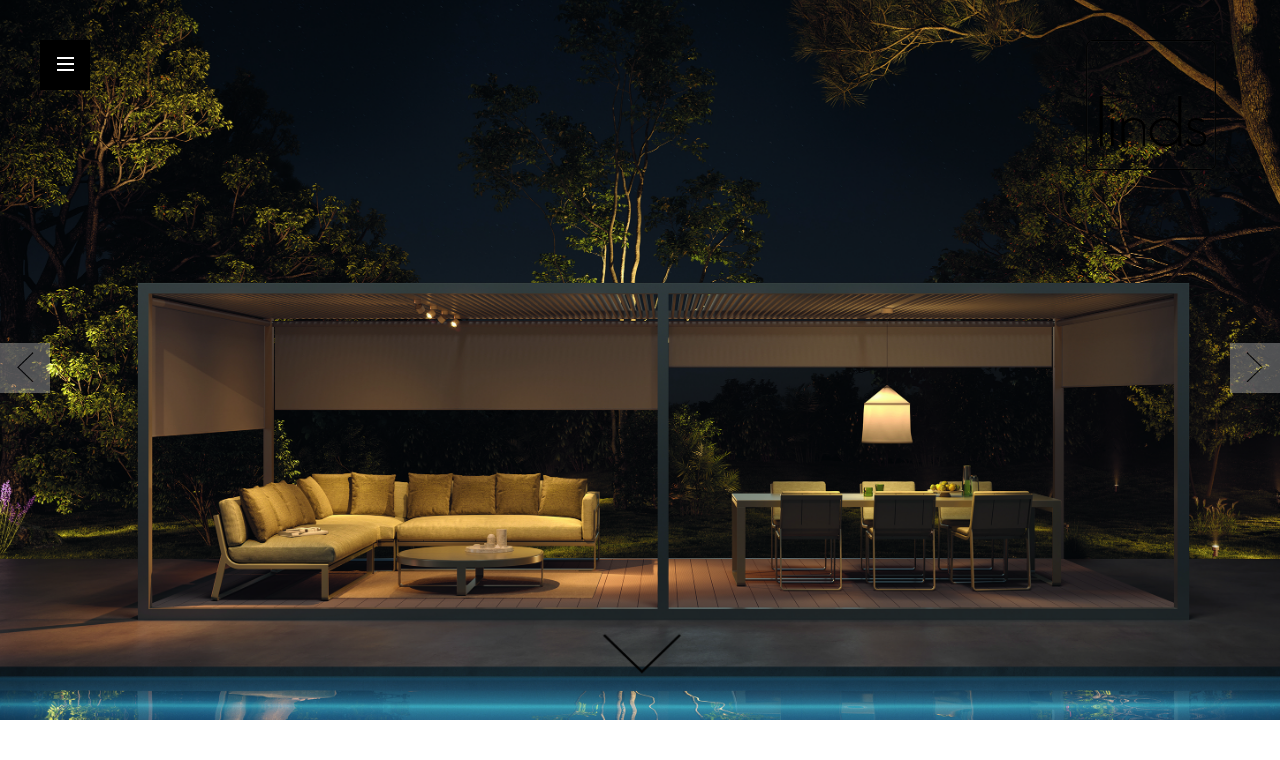

--- FILE ---
content_type: text/html; charset=UTF-8
request_url: http://lindsfurniture.com/
body_size: 44229
content:
<!DOCTYPE html>
<html xmlns="http://www.w3.org/1999/xhtml" xml:lang="en" lang="en">
<head>
<meta http-equiv="Content-Type" content="text/html; charset=utf-8"/>
<title>Best Furniture Shop In Bangsar, KL Malaysia - Linds Furniture</title>
<meta name="description" content="Linds Furniture - KL Bangsar's best destination for designer furniture. Our range of designer furniture incl. dining table, sofa, chair, outdoor furniture &amp; etc. Visit us!"/>
<meta name="keywords" content="best furniture shop in kl, designer sofa, designer dining table, furniture shop in bangsar, designer outdoor furniture, 
designer chair malaysia, designer furniture malaysia, designer dining table "/>
<meta name="robots" content="INDEX,FOLLOW"/>
<base target="_parent" />
    <meta name="viewport" content="width=device-width, minimum-scale=1, maximum-scale=1">
<link rel="icon" href="http://lindsfurniture.com/media/favicon/default/linds_favi.jpg" type="image/x-icon"/>
<link rel="shortcut icon" href="http://lindsfurniture.com/media/favicon/default/linds_favi.jpg" type="image/x-icon"/>
<link href='https://fonts.googleapis.com/css?family=Josefin+Sans:400,600,700' rel='stylesheet' type='text/css'>
<link rel="stylesheet" href="http://lindsfurniture.com/skin/frontend/atelier/default/js/lightbox2master/src/css/lightbox.css">
<!--[if lt IE 7]>
<script type="text/javascript">
    //<![CDATA[
    var BLANK_URL = 'http://lindsfurniture.com/js/blank.html';
    var BLANK_IMG = 'http://lindsfurniture.com/js/spacer.gif';
//]]>
</script>
<![endif]-->
<link rel="stylesheet" type="text/css" href="http://lindsfurniture.com/js/icotheme/jquery/plugins/owl-carousel/owl.carousel.css" />
<link rel="stylesheet" type="text/css" href="http://lindsfurniture.com/js/icotheme/jquery/plugins/owl-carousel/owl.theme.css" />
<link rel="stylesheet" type="text/css" href="http://lindsfurniture.com/skin/frontend/atelier/default/css/styles.css" media="all" />
<link rel="stylesheet" type="text/css" href="http://lindsfurniture.com/skin/frontend/atelier/default/css/widgets.css" media="all" />
<link rel="stylesheet" type="text/css" href="http://lindsfurniture.com/skin/frontend/atelier/default/aw_blog/css/style.css" media="all" />
<link rel="stylesheet" type="text/css" href="http://lindsfurniture.com/skin/frontend/atelier/default/css/bootstrap/bootstrap.min.css" media="all" />
<link rel="stylesheet" type="text/css" href="http://lindsfurniture.com/skin/frontend/atelier/default/css/fontawesome/css/font-awesome.min.css" media="all" />
<link rel="stylesheet" type="text/css" href="http://lindsfurniture.com/skin/frontend/atelier/default/css/font_linea_ecommerce.css" media="all" />
<link rel="stylesheet" type="text/css" href="http://lindsfurniture.com/skin/frontend/atelier/default/css/elegantfont/css/elegantfont.css" media="all" />
<link rel="stylesheet" type="text/css" href="http://lindsfurniture.com/skin/frontend/atelier/default/css/iconmind.css" media="all" />
<link rel="stylesheet" type="text/css" href="http://lindsfurniture.com/skin/frontend/atelier/default/css/effect.css" media="all" />
<link rel="stylesheet" type="text/css" href="http://lindsfurniture.com/skin/frontend/atelier/default/css/ultramegamenu.css" media="all" />
<link rel="stylesheet" type="text/css" href="http://lindsfurniture.com/skin/frontend/atelier/default/css/accordion.css" media="all" />
<link rel="stylesheet" type="text/css" href="http://lindsfurniture.com/skin/frontend/atelier/default/css/chosen.css" media="all" />
<link rel="stylesheet" type="text/css" href="http://lindsfurniture.com/skin/frontend/atelier/default/css/responsive.css" media="all" />
<link rel="stylesheet" type="text/css" href="http://lindsfurniture.com/skin/frontend/atelier/default/css/jquery.datetimepicker.css" media="all" />
<link rel="stylesheet" type="text/css" href="http://lindsfurniture.com/skin/frontend/atelier/default/css/color_default.css" media="all" />
<link rel="stylesheet" type="text/css" href="http://lindsfurniture.com/skin/frontend/atelier/default/css/icotheme/cloudzoom/css/colorbox.css" media="all" />
<link rel="stylesheet" type="text/css" href="http://lindsfurniture.com/skin/frontend/atelier/default/css/themeconfig/color_default.css" media="all" />
<link rel="stylesheet" type="text/css" href="http://lindsfurniture.com/skin/frontend/atelier/default/css/themeconfig/layout_default.css" media="all" />
<link rel="stylesheet" type="text/css" href="http://lindsfurniture.com/skin/frontend/atelier/default/css/custom.css" media="all" />
<link rel="stylesheet" type="text/css" href="http://lindsfurniture.com/skin/frontend/atelier/default/css/print.css" media="print" />
<script type="text/javascript" src="http://lindsfurniture.com/js/prototype/prototype.js"></script>
<script type="text/javascript" src="http://lindsfurniture.com/js/lib/ccard.js"></script>
<script type="text/javascript" src="http://lindsfurniture.com/js/prototype/validation.js"></script>
<script type="text/javascript" src="http://lindsfurniture.com/js/scriptaculous/builder.js"></script>
<script type="text/javascript" src="http://lindsfurniture.com/js/scriptaculous/effects.js"></script>
<script type="text/javascript" src="http://lindsfurniture.com/js/scriptaculous/dragdrop.js"></script>
<script type="text/javascript" src="http://lindsfurniture.com/js/scriptaculous/controls.js"></script>
<script type="text/javascript" src="http://lindsfurniture.com/js/scriptaculous/slider.js"></script>
<script type="text/javascript" src="http://lindsfurniture.com/js/varien/js.js"></script>
<script type="text/javascript" src="http://lindsfurniture.com/js/varien/form.js"></script>
<script type="text/javascript" src="http://lindsfurniture.com/js/varien/menu.js"></script>
<script type="text/javascript" src="http://lindsfurniture.com/js/mage/translate.js"></script>
<script type="text/javascript" src="http://lindsfurniture.com/js/mage/cookies.js"></script>
<script type="text/javascript" src="http://lindsfurniture.com/js/icotheme/jquery/jquery-1.11.1.min.js"></script>
<script type="text/javascript" src="http://lindsfurniture.com/js/icotheme/jquery/plugins/bootstrap/bootstrap.min.js"></script>
<script type="text/javascript" src="http://lindsfurniture.com/js/icotheme/jquery/plugins/bootstrap/collapse.js"></script>
<script type="text/javascript" src="http://lindsfurniture.com/js/icotheme/jquery/plugins/bootstrap/dropdown.js"></script>
<script type="text/javascript" src="http://lindsfurniture.com/js/icotheme/jquery/plugins/scripts.min.js"></script>
<script type="text/javascript" src="http://lindsfurniture.com/js/icotheme/jquery/plugins/jquery.slide.js"></script>
<script type="text/javascript" src="http://lindsfurniture.com/js/icotheme/jquery/plugins/jquery.ajaxproducts.js"></script>
<script type="text/javascript" src="http://lindsfurniture.com/js/icotheme/jquery/plugins/owl-carousel/owl.carousel.js"></script>
<link href="http://lindsfurniture.com/news/rss/index/store_id/1/" title="News" rel="alternate" type="application/rss+xml" />
<!--[if lt IE 8]>
<link rel="stylesheet" type="text/css" href="http://lindsfurniture.com/skin/frontend/atelier/default/css/styles-ie.css" media="all" />
<![endif]-->
<!--[if lt IE 7]>
<script type="text/javascript" src="http://lindsfurniture.com/js/lib/ds-sleight.js"></script>
<script type="text/javascript" src="http://lindsfurniture.com/js/icotheme/jquery/plugins/elegantfont/lte-ie7.js"></script>
<script type="text/javascript" src="http://lindsfurniture.com/skin/frontend/base/default/js/ie6.js"></script>
<![endif]-->
<!--[if lt IE 9]>
<script type="text/javascript" src="http://lindsfurniture.com/js/icotheme/jquery/plugins/bootstrap/html5shiv.js"></script>
<script type="text/javascript" src="http://lindsfurniture.com/js/icotheme/jquery/plugins/bootstrap/respond.min.js"></script>
<![endif]-->

<script type="text/javascript">
//<![CDATA[
Mage.Cookies.path     = '/';
Mage.Cookies.domain   = '.lindsfurniture.com';
//]]>
</script>

<script type="text/javascript">
//<![CDATA[
optionalZipCountries = ["HK","IE","MO","PA"];
//]]>
</script>
            <!-- BEGIN GOOGLE ANALYTICS CODE -->
        <script type="text/javascript">
        //<![CDATA[
            var _gaq = _gaq || [];
            
_gaq.push(['_setAccount', 'UA-91650703-1']);

_gaq.push(['_trackPageview']);
            
            (function() {
                var ga = document.createElement('script'); ga.type = 'text/javascript'; ga.async = true;
                ga.src = ('https:' == document.location.protocol ? 'https://ssl' : 'http://www') + '.google-analytics.com/ga.js';
                var s = document.getElementsByTagName('script')[0]; s.parentNode.insertBefore(ga, s);
            })();

        //]]>
        </script>
        <!-- END GOOGLE ANALYTICS CODE -->
    <script type="text/javascript">//<![CDATA[
        var Translator = new Translate([]);
        //]]></script><script src="https://maps.googleapis.com/maps/api/js"></script>

<script src="http://lindsfurniture.com/skin/frontend/atelier/default/js/jquery.datetimepicker.full.min.js"></script>
    <link href='//fonts.googleapis.com/css?family=Josefin+Sans:200italic,300italic,400italic,500italic,600italic,700italic,800italic,200,300,400,500,600,700,800&amp;subset=latin' rel='stylesheet' type='text/css'/>

</head>
<body class=" cms-index-index slidebar-left cms-home ">
<div class="main-canvas">
    <div class="logo"><img src="http://lindsfurniture.com/skin/frontend/base/default/images/logo.png" width="130" height="130" /></div>
        <div class="canvas-overlay"></div>
        <div class="sidebar-container">
            <div class="sidebar-inner">
                <div class="search-mobile-wrap visible-tablet">
                    <form id="search_mb_mini_form" action="http://lindsfurniture.com/catalogsearch/result/" method="get">
    <div class="input-group form-search">
        <div class="input-group-btn category-filter">
            <button type="button" class="btn dropdown-toggle" data-toggle="dropdown">
                <span class="category-label">
                    All                </span>&nbsp;<i class="fa fa-angle-down"></i>
            </button>
            <ul class="dropdown-menu">
                <li><a href="javascript:void(0)" data-value="">All</a></li>
                                    <li><a href="javascript:void(0)" data-value="4">Products</a></li>
                                    <li><a href="javascript:void(0)" data-value="9">Brands</a></li>
                                    <li><a href="javascript:void(0)" data-value="10">Contact</a></li>
                                    <li><a href="javascript:void(0)" data-value="13">Chairs</a></li>
                                    <li><a href="javascript:void(0)" data-value="14">Beds</a></li>
                                    <li><a href="javascript:void(0)" data-value="15">Tables</a></li>
                                    <li><a href="javascript:void(0)" data-value="16">Sofas</a></li>
                                    <li><a href="javascript:void(0)" data-value="17">Storage</a></li>
                                    <li><a href="javascript:void(0)" data-value="18">Lightning</a></li>
                                    <li><a href="javascript:void(0)" data-value="19">Rugs</a></li>
                                    <li><a href="javascript:void(0)" data-value="20">Kids</a></li>
                                    <li><a href="javascript:void(0)" data-value="21">Outdoor</a></li>
                                    <li><a href="javascript:void(0)" data-value="37">Designers</a></li>
                                    <li><a href="javascript:void(0)" data-value="38">Blog</a></li>
                                    <li><a href="javascript:void(0)" data-value="52">Product Types</a></li>
                            </ul>
        </div>
        <input type="hidden" name="cat" value=""/>
        <input id="mb_search"
               type="search"
               name="q"
               value=""
               class="input-text required-entry"
               maxlength="128"
               />
        <button type="submit" title="Search" class="search-button"><span><span><i class="sf-icon-search"></i></span></span></button>
    </div>

    <div id="search_mb_autocomplete" class="search-autocomplete" style="display: none"></div>
    <script type="text/javascript">
    //<![CDATA[
        var CatMbSearch = Class.create(Varien.searchForm, {
            initAutocomplete: function(url, destinationElement){
                new Ajax.Autocompleter(this.field, destinationElement, url, {
                    paramName: this.field.name,
                    method: 'get',
                    minChars: 2,
                    updateElement: this._selectAutocompleteItem.bind(this),
                    onShow: function(element, update) {
                        if(!update.style.position || update.style.position=='absolute') {
                            update.style.position = 'absolute';
                            Position.clone(element, update, {
                                setHeight: false,
                                offsetTop: element.offsetHeight
                            });
                        }
                        Effect.Appear(update, {duration: 0});
                    }
                });
            },
            initSearchFilter: function(field, target){
                var fieldElm = this.form.down('input[name="' + field + '"]');
                if (!fieldElm) return;
                var targetElm = this.form.down(target);
                this.form.select('.form-search .dropdown-menu a').each(function(item){
                    Event.observe(item, 'click', function(){
                        fieldElm.value = item.readAttribute('data-value');
                        if (targetElm) targetElm.update(item.innerHTML);
                    });
                });
            }
        });
        var searchMbForm = new CatMbSearch('search_mb_mini_form', 'mb_search', '');
        searchMbForm.initAutocomplete('http://lindsfurniture.com/catalogsearch/ajax/suggest/', 'search_mb_autocomplete');
        searchMbForm.initSearchFilter('cat', '.category-label');
    //]]>
    </script>
</form>
                </div>
                <div class="menu-wrap">
                    <!-- navigation BOF -->
<div class="menu-inner">
	<div class="close-sidebar">
        <a href="#" class="close-sidebar-link">
            <span class="hamburger-bar-1"></span>
			<span class="hamburger-bar-2"></span>
			        </a>
    </div>
    <ul class="nav-accordion sidebar-menu">
        <li class="home"><a href="http://lindsfurniture.com/">Home</a></li>
        <li class="level0 nav-1 level-top first menu-item-products">
<a href="http://lindsfurniture.com/products.html" class="level-top">
<span>Products</span>
</a>
</li><li class="level0 nav-2 level-top menu-item-brands">
<a href="http://lindsfurniture.com/brands.html" class="level-top">
<span>Brands</span>
</a>
</li><li class="level0 nav-3 level-top menu-item-designers">
<a href="http://lindsfurniture.com/designers.html" class="level-top">
<span>Designers</span>
</a>
</li><li class="level0 nav-4 level-top menu-item-blog">
<a href="http://lindsfurniture.com/blog" class="level-top">
<span>Blog</span>
</a>
</li><li class="level0 nav-5 level-top last menu-item-contact">
<a href="http://lindsfurniture.com/contact.html" class="level-top">
<span>Contact</span>
</a>
</li>            </ul>
</div>
<script>
	jQuery(document).on('click', 'a.close-sidebar-link', function(e) {
		e.preventDefault();
        ICO.page.sidebarHideTrigger();
    });
</script>
<!-- navigation EOF -->                </div>
                <div class="menu-toplink visible-tablet">
                                                                            </div>
            </div>
			<div class="sidebar-social-media">
				<ul>
	<li><a href="https://www.facebook.com/lindsfurniture" target="_blank"><i class="fa fa-facebook fa-lg"></i></a></li>
	<li><a href="#" target="_blank"><i class="fa fa-twitter fa-lg"></i></a></li>
	<li><a href="#" target="_blank"><i class="fa fa-skype fa-lg"></i></a></li>
</ul>			</div>
        </div>
        <div class="sidebar-cart-container">
            <div class="sidebar-inner">
                <div class="sidebar-maincart">
                    <div class="cart-container">
    <div class="cart-wrapper">
        <div class="cart-content">
                            <p class="no-items-in-cart">You have no items in your shopping cart.</p>
                    </div>
            </div>
</div>                </div>
            </div>
        </div>
        <div class="inner-wrap">
	        	

<!-- If jquery alredy loaded/conflicts then below jQuery file not required -->
<!--<script type="text/javascript" src="--><!--"></script>-->
<script type="text/javascript" src="http://lindsfurniture.com/js/bassi/imageslider/jquery.easing.1.3.js"></script>
<script type="text/javascript" src="http://lindsfurniture.com/js/bassi/imageslider/camera.js"></script>     
<script type="text/javascript">
	//var $ds = jQuery.noConflict();
    jQuery(document).ready(function() {

        jQuery('#camera_wrap_1').camera({
            thumbnails: false,
            fx: 'scrollHorz',
            time: 3000,
            transPeriod: 700,
            loader: 'none',
            navigation: 1,
		                opacityOnGrid: true,
            pauseOnClick: false,
            //playPause: 1,
            pagination: false,
            autoAdvance: true,
            loaderColor: '#DBD5D0',
            loaderBgColor: '#000000',
            loaderOpacity: 0.8        });
    });
</script>				
<link rel='stylesheet' id='camera-css'  href="http://lindsfurniture.com/skin/frontend/base/default/css/bassi/imageslider/camera.css" type='text/css' media='all'>
<style>
	
	#back_to_camera {
		clear: both;
		display: block;
		height: 80px;
		line-height: 40px;
		padding: 20px;
	}
	.fluid_container {
		margin: 0 auto;
		width: 100%;
	}
	.camera_prev, .camera_next, .camera_commands {
		background: #DBD5D0;
	}
	.camera_thumbs_cont, .camera_wrap .camera_pag .camera_pag_ul li {
		background: #999999;
	}
	.camera_wrap .camera_pag .camera_pag_ul li.cameracurrent > span {
		background: #333333;
	}
	.camera_caption > div {
		background: #333333;
		opacity: 0.69;
		font-size:14px;
	}
	.camera_caption {
		color: #FFFFFF;
	}
    
    .fluid_container {
        position: relative;
    }
	
</style>
<div class="fluid_container">    	
	<div class="camera_wrap camera_coffee_skin" id="camera_wrap_1">
			<div data-thumb="http://lindsfurniture.com/media/mbimages/thumbs/mbimages/a/g/agdbaey.jpg" data-src="http://lindsfurniture.com/media/mbimages/a/g/agdbaey.jpg" data-link="http://lindsfurniture.com/brands/gandia-blasco.html" data-target="_self" >
					</div>	
			<div data-thumb="http://lindsfurniture.com/media/mbimages/thumbs/mbimages/i/n/infinity.jpg" data-src="http://lindsfurniture.com/media/mbimages/i/n/infinity.jpg" data-link="http://lindsfurniture.com/brands/stellar-works.html" data-target="_self" >
					</div>	
			<div data-thumb="http://lindsfurniture.com/media/mbimages/thumbs/mbimages/d/e/desiree-homesofthome-2019-14.jpg" data-src="http://lindsfurniture.com/media/mbimages/d/e/desiree-homesofthome-2019-14.jpg" data-link="http://www.lindsfurniture.com/brands/desiree.html" data-target="_self" >
					</div>	
			<div data-thumb="http://lindsfurniture.com/media/mbimages/thumbs/mbimages/0/8/08.jpg" data-src="http://lindsfurniture.com/media/mbimages/0/8/08.jpg" data-link="http://lindsfurniture.com/brands/baxter.html" data-target="_self" >
					</div>	
			<div data-thumb="http://lindsfurniture.com/media/mbimages/thumbs/mbimages/g/a/gan-catalogue-2019-7.jpg" data-src="http://lindsfurniture.com/media/mbimages/g/a/gan-catalogue-2019-7.jpg" data-link="http://lindsfurniture.com/brands/gan.html" data-target="_self" >
					</div>	
			<div data-thumb="http://lindsfurniture.com/media/mbimages/thumbs/mbimages/m/a/magis_world_2019-3.jpg" data-src="http://lindsfurniture.com/media/mbimages/m/a/magis_world_2019-3.jpg" data-link="http://lindsfurniture.com/brands/magis.html" data-target="_self" >
					</div>	
			<div data-thumb="http://lindsfurniture.com/media/mbimages/thumbs/mbimages/s/u/suave_outdoor_sofa_marcel_wanders_vondom_exterior_design-2.jpg" data-src="http://lindsfurniture.com/media/mbimages/s/u/suave_outdoor_sofa_marcel_wanders_vondom_exterior_design-2.jpg" data-link="http://lindsfurniture.com/brands/vondom.html" data-target="_self" >
					</div>	
			<div data-thumb="http://lindsfurniture.com/media/mbimages/thumbs/mbimages/s/h/shop-in-shop-expormim-18.jpg" data-src="http://lindsfurniture.com/media/mbimages/s/h/shop-in-shop-expormim-18.jpg" data-link="http://lindsfurniture.com/brands/expormim.html" data-target="_self" >
					</div>	
			<div data-thumb="http://lindsfurniture.com/media/mbimages/thumbs/mbimages/u/n/untitled-1.jpg" data-src="http://lindsfurniture.com/media/mbimages/u/n/untitled-1.jpg" data-link="http://lindsfurniture.com/brands/warwick.html" data-target="_self" >
					</div>	
		</div>
    <div style="clear: both"></div>

    <div class="go-bottom">
        <img width="130" src="http://lindsfurniture.com/media//images/down.png" />
    </div>
    <script>
        jQuery(document).ready(function () {
            jQuery('.go-bottom').click(function() {
                jQuery('html, body').animate({
                    scrollTop: jQuery("#homepage-about-us").offset().top
                }, 800);
            });
        });
    </script>
</div>
    
<div style="clear:both; display:block;"></div>
                        <!-- Google Code for Remarketing Tag -->
<!--------------------------------------------------
Remarketing tags may not be associated with personally identifiable information or placed on pages related to sensitive categories. See more information and instructions on how to setup the tag on: http://google.com/ads/remarketingsetup
--------------------------------------------------->
<script type="text/javascript">
    /* <![CDATA[ */
    var google_conversion_id = 866213596;
    var google_custom_params = window.google_tag_params;
    var google_remarketing_only = true;
    /* ]]> */
</script>
<script type="text/javascript" src="//www.googleadservices.com/pagead/conversion.js">
</script>
<noscript>
    <div style="display:inline;">
        <img height="1" width="1" style="border-style:none;" alt="" src="//googleads.g.doubleclick.net/pagead/viewthroughconversion/866213596/?guid=ON&amp;script=0"/>
    </div>
</noscript>

<!-- // HEADER // -->
<header class="header-wrapper">
    <div class="header-container">
        <div id="mobile-sticky" class="mobile-header main-header visible-tablet">
            <div class="header-content">
                <div class="left-header-menu">
                    <div class="menu-sidebar-wrap">
                        <div class="link-sidebar"  data-show="sidebar-container" data-side="left">

                            <a href="#" class="menu-bars-link sidebar-link" data-show="sidebar-container" data-side="left">
                               <span>Menu</span>
								                            </a>
                        </div>
                    </div>
                </div>
                <a href="http://lindsfurniture.com/" title="Linds" class="logo">
                    <img class="x1" src="http://lindsfurniture.com/media/wysiwyg/icotheme/atelier/logo/default/linds_furniture_logo_trans.png" alt="Linds" />
                    <img class="logo-sticky" src="http://lindsfurniture.com/media/wysiwyg/icotheme/atelier/logo/default/linds_furniture_logo_trans_2.png" alt="Linds" />
                </a>
				            </div>
        </div>
                        <div id="main-header" class="main-header hidden-tablet">
                                        <div id="header" class="header_type_3_wrapper sticky-header">
                    <a href="http://lindsfurniture.com/" title="Linds" class="logo">
						
						<!-- <img class="x1" src="http://lindsfurniture.com/media/wysiwyg/icotheme/atelier/logo/default/linds_furniture_logo_trans.png" alt="Linds" />  -->
						<img class="logo-sticky" src="http://lindsfurniture.com/media/wysiwyg/icotheme/atelier/logo/default/linds_furniture_logo_trans_2.png" alt="Linds" />
						
                    </a>
					
                    <div class="right-header-menu">
                        <div class="header-search">
                            <div class="search-container">
                                <div class="overwrite-setting">
                                    <i class="sf-icon-search"></i>
                                </div>
                                <div class="switcher-content">
                                    <form id="search_mini_form" action="http://lindsfurniture.com/catalogsearch/result/" method="get">
    <div class="input-group form-search">
        <div class="input-group-btn category-filter">
            <button type="button" class="btn dropdown-toggle" data-toggle="dropdown">
                <span class="category-label">
                    All                </span>&nbsp;<i class="fa fa-angle-down"></i>
            </button>
            <ul class="dropdown-menu">
                <li><a href="javascript:void(0)" data-value="">All</a></li>
                                    <li><a href="javascript:void(0)" data-value="4">Products</a></li>
                                    <li><a href="javascript:void(0)" data-value="9">Brands</a></li>
                                    <li><a href="javascript:void(0)" data-value="10">Contact</a></li>
                                    <li><a href="javascript:void(0)" data-value="13">Chairs</a></li>
                                    <li><a href="javascript:void(0)" data-value="14">Beds</a></li>
                                    <li><a href="javascript:void(0)" data-value="15">Tables</a></li>
                                    <li><a href="javascript:void(0)" data-value="16">Sofas</a></li>
                                    <li><a href="javascript:void(0)" data-value="17">Storage</a></li>
                                    <li><a href="javascript:void(0)" data-value="18">Lightning</a></li>
                                    <li><a href="javascript:void(0)" data-value="19">Rugs</a></li>
                                    <li><a href="javascript:void(0)" data-value="20">Kids</a></li>
                                    <li><a href="javascript:void(0)" data-value="21">Outdoor</a></li>
                                    <li><a href="javascript:void(0)" data-value="37">Designers</a></li>
                                    <li><a href="javascript:void(0)" data-value="38">Blog</a></li>
                                    <li><a href="javascript:void(0)" data-value="52">Product Types</a></li>
                            </ul>
        </div>
        <input type="hidden" name="cat" value=""/>
        <input id="search"
               type="search"
               name="q"
               value=""
               class="input-text required-entry"
               maxlength="128"
               />
        <button type="submit" title="Search" class="search-button"><span><span><i class="sf-icon-search"></i></span></span></button>
    </div>
    <div id="search_autocomplete" class="search-autocomplete" style="display: none"></div>
    <script type="text/javascript">
    //<![CDATA[
        var CatSearch = Class.create(Varien.searchForm, {
            initAutocomplete: function(url, destinationElement){
                new Ajax.Autocompleter(this.field, destinationElement, url, {
                    paramName: this.field.name,
                    method: 'get',
                    minChars: 2,
                    updateElement: this._selectAutocompleteItem.bind(this),
                    onShow: function(element, update) {
                        if(!update.style.position || update.style.position=='absolute') {
                            update.style.position = 'absolute';
                            Position.clone(element, update, {
                                setHeight: false,
                                offsetTop: element.offsetHeight
                            });
                        }
                        Effect.Appear(update, {duration: 0});
                    }
                });
            },
            initSearchFilter: function(field, target){
                var fieldElm = this.form.down('input[name="' + field + '"]');
                if (!fieldElm) return;
                var targetElm = this.form.down(target);
                this.form.select('.form-search .dropdown-menu a').each(function(item){
                    Event.observe(item, 'click', function(){
                        fieldElm.value = item.readAttribute('data-value');
                        if (targetElm) targetElm.update(item.innerHTML);
                    });
                });
            }
        });
        var searchForm = new CatSearch('search_mini_form', 'search', '');
        searchForm.initAutocomplete('http://lindsfurniture.com/catalogsearch/ajax/suggest/', 'search_autocomplete');
        searchForm.initSearchFilter('cat', '.category-label');
    //]]>
    </script>
</form>
                                </div>
                            </div>
                        </div>
					</div>
						                                        <div class="wrapper-top-menu container">
                        <div class="row">
                            <div class="col-lg-12 col-lg-offset-0 col-md-11 col-md-offset-1 col-sm-12 col-xs-12">
                                <!-- navigation BOF -->
    <div class="navigation-wrapper hidden-tablet">
        <div class="main-navigation">
            <ul class="top-navigation">
                                    <li class="level0 home level-top  m-dropdown parent">
                        <a href="http://lindsfurniture.com/"
                           class="level-top"><span>Home</span></a>
                    </li>
                                <li class="level0 nav-1 level-top first">
<a href="http://lindsfurniture.com/products.html" class="level-top">
<span>Products</span>
</a>
</li><li class="level0 nav-2 level-top">
<a href="http://lindsfurniture.com/brands.html" class="level-top">
<span>Brands</span>
</a>
</li><li class="level0 nav-3 level-top">
<a href="http://lindsfurniture.com/designers.html" class="level-top">
<span>Designers</span>
</a>
</li><li class="level0 nav-4 level-top">
<a href="http://lindsfurniture.com/blog" class="level-top">
<span>Blog</span>
</a>
</li><li class="level0 nav-5 level-top last">
<a href="http://lindsfurniture.com/contact.html" class="level-top">
<span>Contact</span>
</a>
</li>            </ul>
        </div>
    </div>
<!-- navigation EOF -->                            </div>
                        </div>
                    </div>
                                    </div>
                                </div>
                		            </div>
</header>
<script>
jQuery(document).ready(function(){
	if (window.matchMedia('(max-width: 767px)').matches) {
		jQuery('.slide-home .owl-wrapper .owl-item .slide-content .slide-inner-content').css('height','320');	
		jQuery('.slide-home .owl-wrapper .owl-item .slide-content .slide-inner-content').children().css( 'background-size', '100% 100%' );
	} else {
		jQuery('.slide-home .owl-wrapper .owl-item .slide-content .slide-inner-content').css('height',jQuery(window).height()-70);
		jQuery('.slide-home .owl-wrapper .owl-item .slide-content .slide-inner-content').children().css( 'background-size', '100% 100%' );
	}
	
	var $windowSize = jQuery(window);
	function resize() {
		if (window.matchMedia('(max-width: 1024px)').matches) {
			jQuery('.cms-page-view #parent-container').not( '.cms-page-view.cms-projects-category #parent-container, .cms-page-view.cms-projects #parent-container' ).css('height','auto');
			return;
        }
    }
    $windowSize
        .resize(resize)
        .trigger('resize');
});
</script>                <noscript>
        <div class="global-site-notice noscript">
            <div class="notice-inner">
                <p>
                    <strong>JavaScript seems to be disabled in your browser.</strong><br />
                    You must have JavaScript enabled in your browser to utilize the functionality of this website.                </p>
            </div>
        </div>
    </noscript>
            <!-- // OPEN MAIN CONTAINER // -->
            <section class="main-container col1-layout"> <!--jumbotron-section-1-->
                <div class="heading-wrapper">
                                        </div>
                <div class="container">
                                    </div>
                <div class="main-wrapper"> <!--jumbotron no-margin jumbotron-section-1-bg-->
                                        <div class="main container-fluid"> <!--introduction-->
                        <div class="container">
                            <div class="row show-grid">
                                                            </div>
                        </div>
                        <div class="main-top-full">
                            <div class="container">
                                <div class="row show-grid">
                                                                    </div>
                            </div>
                        </div>
                        <br /><br />
                        <div style="text-align: center"><a class="location-map-link" href="/contact-us" target="_blank">BOOK AN APPOINTMENT</a></div>
                          
                        <div id="homepage-about-us" class="main-about-us"> <!--introduction--> 
                            <div class="about-title">
                                <h1>
                                    About Us                                </h1>
                            </div>
                            <div id="parent-container" class="container">
                                <div id="child-container" class="row show-grid">
                                    <div class="col-main">
                                                                                <p>Since 1996, Linds Furniture has been a purveyor of quality modern furniture in Kuala Lumpur. With 20 international brands and counting in 2 shops along Jalan Maarof, Bangsar, Linds Furniture has a plethora of choices for design connoisseurs. Offering designer sofas, designer chairs, designer dining tables, designer outdoor furniture, upholstery fabric and more, we&rsquo;re proud to be the best furniture shop in Bangsar.</p>
<p>&nbsp;</p>
<p class="centralized" style="text-align: center;"><a class="location-map-link open-subscribe-box" href="#" target="_blank">JOIN OUR MAILING LIST </a></p>
<p class="centralized social-box-icons" style="text-align: center;"><a href="https://www.facebook.com/lindsfurniture/" target="_blank"><img alt="" src="http://lindsfurniture.com/media/images/facebook.png" height="33" width="33" /></a><a href="https://www.instagram.com/lindsfurniture/" target="_blank"><img alt="" src="http://lindsfurniture.com/media/images/instagram.png" height="33" width="33" /></a><a href="https://www.pinterest.com/lindsfurniture/" target="_blank"><img alt="" src="http://lindsfurniture.com/media/images/pinterest.png" height="33" width="33" /></a></p> 
                                    </div>
                                </div>
                            </div>  
                        </div>
                        
                        <div id="parent-container" class="container">
                            <div id="child-container" class="row show-grid">
                                <div class="col-main">
                                    																			<div class="homepage-promotional-banner-block">
											<div class="row">
												<div class="col-xs-12">
													<p></p> 
												</div>
											</div>
										</div>
									                                    <div class="std"><div class="home-area-block">
<div class="row first-row">
<div class="col-xs-12 col-sm-6">
<a href="http://lindsfurniture.com/products/category/living">
<div class="background-overlay">&nbsp;</div>
<p>Living</p>
<img alt="" src="http://lindsfurniture.com/media/images/LIVING.jpg" /> </a></div>
<div class="col-xs-12 col-sm-6">
<a href="http://lindsfurniture.com/products/category/bedroom">
<div class="background-overlay">&nbsp;</div>
<p>Bedroom</p>
<img alt="" src="http://lindsfurniture.com/media/images/BEDROOM.jpg" />
</a>
</div>
</div>
<div class="row second-row">
<div class="col-xs-12 col-sm-6">
<a href="http://lindsfurniture.com/products/category/dining">
<div class="background-overlay">&nbsp;</div>
<p>Dining</p>
<img alt="" src="http://lindsfurniture.com/media/images/DINING.jpg" /></a></div>
<div class="col-xs-12 col-sm-6">
<a href="http://lindsfurniture.com/products/category/outdoor">
<div class="background-overlay">&nbsp;</div>
<p>Outdoor</p>
<img alt="" src="http://lindsfurniture.com/media/images/OUTDOOR.jpg" />
</a></div>
</div>
</div>
<div style="text-align: center"><a class="location-map-link" href="/contact-us" target="_blank">CONTACT US</a></div></div>                                </div>
                            </div>
                        </div>
                        <div class="row-full-width">
                                                    </div>
                        <div class="container">
                            <div class="row show-grid">
                                                            </div>
                        </div>
                        <div class="site-postscript"></div>
                    </div>
                </div>
            </section>
            <!--// CLOSE MAIN CONTAINER //-->
            <!-- // FOOTER // -->
<footer class="footer-wrapper">
    <div class="footer-top">
           
    </div>
    <div class="footer-bottom">
        <div class="container">
            <div class="footer-container">
                <div class="row show-grid">
                    <!--   --> 
                    2025 Linds Furniture                </div>
                            </div>
        </div>
    </div>
    </footer>
<div class="modal-load"></div>
<div class="subscribe-fullscreen">
    <div class="close-sidebar close-subscribe">
        <a href="#" class="close-subscribe-link">
            <span class="hamburger-bar-1"></span>
            <span class="hamburger-bar-2"></span>
        </a>
    </div>
    <div class="subscribe-container">
        <h1>Subscribe</h1>
        <p>Enter your e-mail address below!</p>
        <form id="subscribe-form" action="/newsletter/subscriber/new" method="POST">
            <input type="hidden" name="subscribe_email" />
            <input id="popup_newsletter" type="email" name="email" />
        </form>
        <div id="subscribe-submit" class="btn">Submit</div>

    </div>
</div>
<script type="text/javascript">
    jQuery('#subscribe-submit').click(function() {
        jQuery('#subscribe-form').submit();
    });
    jQuery('.open-subscribe-box').click(function(ev) {
        jQuery('.subscribe-fullscreen').show();
        ev.preventDefault();
    });
    jQuery('.close-subscribe').click(function() {
        jQuery('.subscribe-fullscreen').hide();
        jQuery('.subscribe-container').html('<h1>Subscribe</h1><p>Enter your e-mail address below!</p><form id="subscribe-form" action="/newsletter/subscriber/new" method="POST"><input type="hidden" name="subscribe_email" /><input id="popup_newsletter" type="email" name="email" /></form><div id="subscribe-submit" class="btn">Submit</div>');
    })
</script>
<script src="http://lindsfurniture.com/skin/frontend/atelier/default/js/lightbox2master/src/js/lightbox.js"></script>
<script>
    lightbox.option({
      'positionFromTop': 100
    })
</script>

<!-- Google Code for Remarketing Tag -->
<!--------------------------------------------------
Remarketing tags may not be associated with personally identifiable information or placed on pages related to sensitive categories. See more information and instructions on how to setup the tag on: http://google.com/ads/remarketingsetup
--------------------------------------------------->
<script type="text/javascript">
    /* <![CDATA[ */
    var google_conversion_id = 817089760;
    var google_custom_params = window.google_tag_params;
    var google_remarketing_only = true;
    /* ]]> */
</script>
<script type="text/javascript" src="//www.googleadservices.com/pagead/conversion.js">
</script>
<noscript>
    <div style="display:inline;">
        <img height="1" width="1" style="border-style:none;" alt="" src="//googleads.g.doubleclick.net/pagead/viewthroughconversion/817089760/?guid=ON&amp;script=0"/>
    </div>
</noscript>            <script type="text/javascript">
    var frontendData = {};
    frontendData.confGridEqualHeight = false;
    frontendData.displayAddtocart = '0';
    frontendData.displayAddtolink = '';
    frontendData.compareHeader = '';
    frontendData.logo = 'default/linds_furniture_logo_trans.png';
    frontendData.logoRetina = 'default/linds_furniture_logo_trans_1.png';
    frontendData.colFull = '4';
    frontendData.col768_640 = '3';
    frontendData.col480_640 = '2';
    frontendData.col480 = '2';
    frontendData.enableSticky = false;
    frontendData.enableAjax = true;
</script>
<script type="text/javascript" src="http://lindsfurniture.com/skin/frontend/atelier/default/js/frontend.js"></script>

<div style="display: none">
    </div>
    <div id="newsletter-bar" style="display:none;">
        <h3 class="sub-text">Newsletter sign up</h3>
        <div class="sub-code">
            <form action="http://lindsfurniture.com/newsletter/subscriber/new/" method="post" id="popup-newsletter-validate-detail">
                <div class="block-content">
                    <div class="input-box">
                        <input type="text" name="email" id="popup-newsletter" title="Sign up for our newsletter" placeholder="Enter your email address" class="input-text required-entry validate-email" />
                        <button type="submit" title="Subscribe" class="button"><span><span>Subscribe</span></span></button>
                    </div>
                </div>
            </form>
            <script type="text/javascript">
                //<![CDATA[
                var newsletterSubscriberFormDetail = new VarienForm('popup-newsletter-validate-detail');
                //]]>
                jQuery(document).ready(function(){
                    jQuery("#newsletter-bar").css({
                                                'background-position' : 'center center',
                        'background-repeat' : 'no-repeat',
                        'background-color' : '#222222',
                        'background-size' : 'cover',
                        'color': '#cccccc'
                    }).find('a').css('color', '#cccccc');
                    jQuery("#newsletter-bar").find('input').css('border-color', '#cccccc').css('color', '#cccccc');
                    jQuery("#newsletter-bar").find('button').css('border-color', '#cccccc').find('span').css('color', '#cccccc');
                });
            </script>
        </div>
        <a href="#" class="sub-close"><i class="sf-icon-close"></i></a>
    </div>
                    </div>
    </div>
	<script>
	jQuery('.home-area-block .background-overlay').on("touchstart", function (e) {
		'use strict'; //satisfy code inspectors
		var link = jQuery(this); //preselect the link
		if (link.hasClass('hover')) {
			return true;
		} 
  //       else {
		// 	link.addClass('hover');
		// 	jQuery('.home-area-block .background-overlay').not(this).removeClass('hover');
		// 	e.preventDefault();
		// 	return false; //extra, and to make sure the function has consistent return points
		// }
	});
	</script>
</body>
</html>


--- FILE ---
content_type: text/css
request_url: http://lindsfurniture.com/skin/frontend/atelier/default/css/styles.css
body_size: 264972
content:
@import url("http://fonts.googleapis.com/css?family=Dosis:200,300,400,500,600,700,800&subset=latin,latin-ext");
* {
  margin:0;
  padding:0;
}
body {
  -webkit-font-smoothing:antialiased;
  line-height:26px !important;
  text-align:left;
}
body h1 {
  font-family:'Dosis', sans-serif;
  line-height:38px;
  letter-spacing:1px;
  font-weight:400;
  font-style:normal;
  font-size:28px;
}
body h2 {
  font-family:'Dosis', sans-serif;
  line-height:26px;
  letter-spacing:1px;
  font-weight:600;
  font-style:normal;
  font-size:22px;
}
body h3 {
  font-family:'Dosis', sans-serif;
  line-height:24px;
  letter-spacing:1px;
  font-weight:600;
  font-style:normal;
  font-size:18px;
}
body h4 {
  font-family:'Karla', sans-serif;
  line-height:20px;
  font-weight:700;
  font-style:normal;
  font-size:16px;
}
body h5 {
  font-family:'Karla', sans-serif;
  line-height:28px;
  font-weight:400;
  font-style:normal;
  font-size:16px;
}
body h6 {
  font-family:'Karla', sans-serif;
  line-height:16px;
  font-weight:700;
  font-style:normal;
  font-size:12px;
}
img {
  border:0;
  outline:none;
}
a:hover, a:active { text-decoration:none; }
:focus { outline:0; }
.page ul, .page ol {
  margin:0;
  padding:0;
}
ul, ol { list-style:none outside none; }
ul { padding:0; }
iframe {
  border:0;
  width:100%;
}
ul li {
  list-style:none;
  padding:0;
}
p { line-height:26px; }
a {
  text-decoration:none;
  outline:none !important;
  transition:all 0.2s ease-in-out;
  -moz-transition:all 0.2s ease-in-out;
  -webkit-transition:all 0.2s ease-in-out;
  -o-transition:all 0.2s ease-in-out;
}
a:focus {
  outline:none !important;
  text-decoration:none !important;
}
a:hover { text-decoration:none; }
.col-sm-ic-5 {
  width:20%;
  padding:0 15px;
  float:left;
}
.form-list label {
  float:left;
  position:relative;
  z-index:0;
  font-weight:normal;
}
.form-list label.required em {
  float:right;
  font-style:normal;
  position:absolute;
  right:-8px;
  top:0;
  color:red;
}
.form-list .input-box {
  position:relative;
  clear:both;
  display:block;
  line-height:30px;
}
.form-list select { width:100%; }
select {
  -moz-border-bottom-colors:none;
  -moz-border-left-colors:none;
  -moz-border-right-colors:none;
  -moz-border-top-colors:none;
  -moz-user-select:text;
  background:#ffffff;
  border-color:#e3e3e3;
  border-style:solid;
  border-width:2px;
  color:#777777;
  font-size:14px;
  font-style:italic;
  height:40px;
  -webkit-border-radius:0;
  -moz-border-radius:0;
  border-radius:0;
  top:0;
  width:100%;
}
input.input-text, textarea {
  padding:10px 11px;
  border:2px solid #e3e3e3;
  height:40px;
  width:100%;
  display:block;
  margin-top:6px;
  margin-bottom:15px;
  background-color:transparent;
}
input.input-text:focus, textarea:focus { border-color:#eabe12 !important; }
textarea { height:auto; }
.no-display { display:none; }
button.button {
  display:inline-block;
  font-size:12px;
  line-height:20px;
  height:auto !important;
  padding:10px 15px;
  margin:0;
  font-weight:bold;
  -webkit-transition:all .3s ease-out;
  -moz-transition:all .3s ease-out;
  transition:all .3s ease-out;
  border:2px solid #e3e3e3;
  position:relative;
  overflow:hidden;
  outline:none;
  text-shadow:none;
  text-decoration:none;
  vertical-align:middle;
  max-width:100%;
}
button.button span { text-transform:uppercase; }
.btn-button {
  display:inline-block;
  font-size:12px;
  line-height:20px;
  height:auto !important;
  padding:14px 26px;
  margin:0 10px 20px 0;
  font-weight:bold;
  -webkit-transition:all .3s ease-out;
  -moz-transition:all .3s ease-out;
  transition:all .3s ease-out;
  border:0;
  position:relative;
  overflow:hidden;
  outline:none;
  text-shadow:none;
  text-decoration:none;
  vertical-align:middle;
  letter-spacing:1px;
  max-width:100%;
}
.btn-button.large {
  font-size:14px;
  line-height:32px;
  padding:12px 35px;
}
.btn-button.white {
  border-color:#ffffff;
  background-color:#ffffff;
  color:#222222;
}
.btn-button.white:hover {
  background-color:#e4e4e4;
  border-color:#e4e4e4;
}
.btn-button.black {
  border-color:#222222;
  background-color:#222222;
  color:#ffffff;
}
.btn-button.black:hover {
  background-color:#111111;
  border-color:#111111;
}
.btn-button.bordered {
  background:0;
  border:2px solid #e3e3e3;
  position:relative;
  overflow:visible;
}
.btn-button.bordered.white { color:#ffffff !important; }
.btn-button.bordered.white:hover { color:#222222 !important; }
.btn-button.bordered.black {
  border-color:#222222;
  background-color:#222222;
  color:#ffffff;
}
.btn-button.bordered.black:hover {
  background-color:#111111;
  border-color:#111111;
}
.btn-button.rounded {
  -webkit-border-radius:25px;
  -moz-border-radius:25px;
  border-radius:25px;
}
.btn-button.rounded.large {
  -webkit-border-radius:75px;
  -moz-border-radius:75px;
  border-radius:75px;
}
.btn-button.sf-icon-reveal {
  padding:15px 35px;
  line-height:20px;
  -webkit-transform:translate3d(0,0,0);
}
.btn-button.sf-icon-reveal i {
  font-size:18px;
  height:100%;
  width:20px;
  right:30px;
  top:0;
  line-height:50px;
  display:inline-block;
  text-align:right;
  position:absolute;
  -o-transform:scale(0.5);
  -webkit-transform:scale(0.5);
  -moz-transform:scale(0.5);
  transform:scale(0.5);
  opacity:0;
  -webkit-transition:all 0.4s cubic-bezier(0.175,0.885,0.320,1.15);
  -moz-transition:all 0.4s cubic-bezier(0.175,0.885,0.320,1.15);
  -o-transition:all 0.4s cubic-bezier(0.175,0.885,0.320,1.15);
  transition:all 0.4s cubic-bezier(0.175,0.885,0.320,1.15);
}
.btn-button.sf-icon-reveal span {
  display:block;
  vertical-align:4px;
  text-align:center;
  width:100%;
  -webkit-transition:all 0.4s cubic-bezier(0.175,0.885,0.320,1.15);
  -moz-transition:all 0.4s cubic-bezier(0.175,0.885,0.320,1.15);
  -o-transition:all 0.4s cubic-bezier(0.175,0.885,0.320,1.15);
  transition:all 0.4s cubic-bezier(0.175,0.885,0.320,1.15);
}
.btn-button.sf-icon-reveal.standard { border-color:#e4e4e4; }
.btn-button.sf-icon-reveal.standard:hover { border-color:#e4e4e4; }
.btn-button.sf-icon-reveal.standard:hover i {
  -o-transform:scale(1);
  -webkit-transform:scale(1);
  -moz-transform:scale(1);
  transform:scale(1);
  opacity:1;
  right:20px;
}
.btn-button.sf-icon-reveal.standard:hover span {
  -webkit-transform:translateX(-12px);
  -moz-transform:translateX(-12px);
  -ms-transform:translateX(-12px);
  transform:translateX(-12px);
}
.btn-button.sf-icon-reveal.white {
  border-color:#ffffff;
  background-color:#ffffff;
  color:#222222 !important;
}
.btn-button.sf-icon-reveal.white:hover {
  background-color:#e4e4e4;
  border-color:#e4e4e4;
}
.btn-button.sf-icon-reveal.white:hover i {
  -o-transform:scale(1);
  -webkit-transform:scale(1);
  -moz-transform:scale(1);
  transform:scale(1);
  opacity:1;
  right:20px;
}
.btn-button.sf-icon-reveal.white:hover span {
  -webkit-transform:translateX(-12px);
  -moz-transform:translateX(-12px);
  -ms-transform:translateX(-12px);
  transform:translateX(-12px);
}
.btn-button.sf-icon-reveal.black {
  border-color:#222222;
  background-color:#222222;
  color:#ffffff;
}
.btn-button.sf-icon-reveal.black:hover {
  background-color:#111111;
  border-color:#111111;
}
.btn-button.sf-icon-reveal.black:hover i {
  -o-transform:scale(1);
  -webkit-transform:scale(1);
  -moz-transform:scale(1);
  transform:scale(1);
  opacity:1;
  right:20px;
}
.btn-button.sf-icon-reveal.black:hover span {
  -webkit-transform:translateX(-12px);
  -moz-transform:translateX(-12px);
  -ms-transform:translateX(-12px);
  transform:translateX(-12px);
}
.fieldset {
  border:1px solid #dedede;
  margin:30px 0 0 0;
  padding:15px;
  background:none repeat scroll 0 0 #f2f2f2;
}
.fieldset .legend {
  border:none;
  color:#ffffff;
  float:left;
  font-size:130%;
  font-weight:normal;
  line-height:normal;
  margin:-30px 0 0;
  outline:none;
  padding:2px 12px;
  position:relative;
  text-transform:uppercase;
  background-color:#414141;
}
.validation-advice {
  position:absolute;
  background:#ffffff;
  font-size:12px;
  color:#ea1818;
  line-height:0.750rem;
  border:1px solid #f0f0f0;
  -webkit-border-radius:4px;
  -moz-border-radius:4px;
  border-radius:4px;
  top:35px;
  padding:6px 7px;
  -webkit-box-shadow:0 0 8px 0 rgba(50,50,50,0.4);
  -moz-box-shadow:0 0 8px 0 rgba(50,50,50,0.4);
  box-shadow:0 0 8px 0 rgba(50,50,50,0.4);
  z-index:9;
  line-height:14px;
}
.validation-advice:after {
  bottom:100%;
  left:15%;
  border-color:transparent;
  border-style:solid inset inset;
  content:" ";
  height:0;
  width:0;
  position:absolute;
  pointer-events:none;
  border-color:rgba(255,255,255,0);
  border-bottom-color:#ffffff;
  border-width:6px;
  margin-left:-6px;
}
.popup-wrapper .loading {
  background:url("../images/loading.gif") no-repeat scroll center center #ffffff;
  border-radius:3px;
  box-shadow:0 0 20px 0 rgba(0,0,0,0.15);
  display:none;
  width:55px;
  height:55px;
  left:50%;
  opacity:1;
  padding:20px;
  position:fixed;
  top:38%;
  z-index:999999;
  margin-left:-25px;
}
.popup-wrapper .content-wrapper {
  display:block;
  position:fixed;
  left:36%;
  top:40%;
  background:#ffffff;
  width:415px;
  padding:10px 12px;
  text-align:left;
  box-shadow:0 0 20px 0 rgba(0,0,0,0.15);
  z-index:999;
}
.popup-wrapper .content-wrapper .product-detail img {
  float:left;
  margin-right:10px;
}
.popup-wrapper .content-wrapper .product-detail .product-name {
  padding-bottom:20px;
  display:block;
  font-weight:400;
  font-size:15px;
}
.popup-wrapper .content-wrapper .product-detail .product-name span {
  color:#383838;
  font-weight:600;
}
.popup-wrapper .content-wrapper .product-detail .btn-cart { padding:10px 3px; }
.popup-wrapper .content-wrapper .product-detail .btn-continue { padding:10px 3px; }
.popup-wrapper .content-wrapper .product-detail .btn-continue span { padding:0 4px; }
.popup-wrapper .content-wrapper .product-detail .btn-continue span.count {
  padding:0;
  float:right;
  width:20px;
}
.main-canvas .inner-wrap {
  -webkit-backface-visibility:hidden;
  position:relative;
  width:100%;
  -webkit-transition:-webkit-transform 300ms ease;
  -moz-transition:-moz-transform 300ms ease;
  -ms-transition:-ms-transform 300ms ease;
  -o-transition:-o-transform 300ms ease;
  transition:transform 300ms ease;
}
.sidebar-canvas-open .main-canvas {
  -webkit-backface-visibility:hidden;
  position:relative;
  width:100%;
  overflow-x:hidden;
}
.sidebar-container-open .canvas-overlay, .sidebar-filter-open .canvas-overlay, .search-side-bar-open .canvas-overlay {
  overflow:hidden;
  position:absolute;
  left:0;
  right:0;
  top:0;
  bottom:0;
  z-index:100;
  width:100%;
  height:100%;
  -webkit-transform:translate3d(250px,0,0);
  -moz-transform:translate3d(250px,0,0);
  -ms-transform:translate3d(250px,0,0);
  -o-transform:translate3d(250px,0,0);
  transform:translate3d(250px,0,0);
}
.sidebar-right-open .canvas-overlay {
  overflow:hidden;
  position:absolute;
  left:0;
  right:0;
  top:0;
  bottom:0;
  z-index:100;
  width:100%;
  height:100%;
  -webkit-transform:translate3d(-280px,0,0);
  -moz-transform:translate3d(-280px,0,0);
  -ms-transform:translate3d(-280px,0,0);
  -o-transform:translate3d(-280px,0,0);
  transform:translate3d(-280px,0,0);
}
.sidebar-filter-open .inner-wrap {
  overflow-x:visible;
  -webkit-transform:translate3d(250px,0,0);
  -moz-transform:translate3d(250px,0,0);
  -ms-transform:translate3d(250px,0,0);
  -o-transform:translate3d(250px,0,0);
  transform:translate3d(250px,0,0);
}
.sidebar-container-open .main-canvas .sidebar-container { left:0; }
.sidebar-right-open .main-canvas .sidebar-cart-container { right:0; }
.sidebar-filter-open .main-container .sidebar-filter { left:0; }
.main-canvas {
  position:relative;
  overflow:hidden;
}
.main-canvas .inner-wrap:after {
  content:'';
  position:absolute;
  top:0;
  right:0;
  width:0;
  height:0;
  background:rgba(0,0,0,0.4);
  opacity:0;
  z-index:99;
  cursor:pointer;
  -webkit-transition:opacity .3s, width .1s .3s, height .1s .3s;
  transition:opacity .3s, width .1s .3s, height .1s .3s;
}
.main-canvas .sidebar-container {
  position:fixed;
  z-index:999;
  left:-250px;
  top:0;
  margin:0;
  width:250px;
  height:100% !important;
  background:#222222;
  overflow-y:scroll;
  transition:all .3s ease-in-out;
  -moz-transition:all .3s ease-in-out;
  -webkit-transition:all .3s ease-in-out;
  -o-transition:all .3s ease-in-out;
}
.main-canvas .sidebar-container .sidebar-inner { position:relative; }
.main-canvas .sidebar-container .sidebar-inner #search_mini_form, .main-canvas .sidebar-container .sidebar-inner #search_mb_mini_form {
  position:relative;
  padding:0;
  height:60px;
}
.main-canvas .sidebar-container .sidebar-inner #search_mini_form .form-search, .main-canvas .sidebar-container .sidebar-inner #search_mb_mini_form .form-search {
  padding-right:0px;
  position:static;
}
.main-canvas .sidebar-container .sidebar-inner #search_mini_form .form-search .input-group-btn, .main-canvas .sidebar-container .sidebar-inner #search_mb_mini_form .form-search .input-group-btn {
  position:absolute;
  left:12px;
  top:15px;
}
.main-canvas .sidebar-container .sidebar-inner #search_mini_form .form-search .input-group-btn button.btn, .main-canvas .sidebar-container .sidebar-inner #search_mb_mini_form .form-search .input-group-btn button.btn {
  border-radius:0;
  background:none;
  color:#ffffff;
  padding:0;
  font-size:20px;
}
.main-canvas .sidebar-container .sidebar-inner #search_mini_form .form-search .input-group-btn button.btn span, .main-canvas .sidebar-container .sidebar-inner #search_mb_mini_form .form-search .input-group-btn button.btn span {
  display:none;
  font-size:16px;
  font-weight:700;
  margin:0 2px;
  text-transform:inherit;
  letter-spacing:0;
}
.main-canvas .sidebar-container .sidebar-inner #search_mini_form .form-search .input-group-btn button.btn i:before, .main-canvas .sidebar-container .sidebar-inner #search_mb_mini_form .form-search .input-group-btn button.btn i:before {
  font-family:"atelier";
  content:"\e60d";
}
.main-canvas .sidebar-container .sidebar-inner #search_mini_form .form-search .input-group-btn button.btn:active, .main-canvas .sidebar-container .sidebar-inner #search_mb_mini_form .form-search .input-group-btn button.btn:active { box-shadow:none; }
.main-canvas .sidebar-container .sidebar-inner #search_mini_form .form-search .input-group-btn .dropdown-menu, .main-canvas .sidebar-container .sidebar-inner #search_mb_mini_form .form-search .input-group-btn .dropdown-menu {
  border-radius:0;
  border:none;
  z-index:9;
  top:41px;
}
.main-canvas .sidebar-container .sidebar-inner #search_mini_form .form-search .input-group-btn .dropdown-menu li a, .main-canvas .sidebar-container .sidebar-inner #search_mb_mini_form .form-search .input-group-btn .dropdown-menu li a {
  font-size:12px;
  font-weight:400;
}
.main-canvas .sidebar-container .sidebar-inner #search_mini_form .form-search .input-group-btn .dropdown-menu li a:hover, .main-canvas .sidebar-container .sidebar-inner #search_mb_mini_form .form-search .input-group-btn .dropdown-menu li a:hover {
  background-color:#181818;
  color:#ffffff;
}
.main-canvas .sidebar-container .sidebar-inner #search_mini_form .form-search #search, .main-canvas .sidebar-container .sidebar-inner #search_mini_form .form-search #mb_search, .main-canvas .sidebar-container .sidebar-inner #search_mb_mini_form .form-search #search, .main-canvas .sidebar-container .sidebar-inner #search_mb_mini_form .form-search #mb_search {
  width:100%;
  line-height:56px;
  border:none;
  font-size:16px;
  color:#ffffff;
  border-bottom:2px solid #444444;
  padding:0 58px 0 58px;
  border-radius:0;
  box-shadow:none;
  margin:0;
  height:60px;
}
.main-canvas .sidebar-container .sidebar-inner #search_mini_form .form-search #search:focus, .main-canvas .sidebar-container .sidebar-inner #search_mini_form .form-search #mb_search:focus, .main-canvas .sidebar-container .sidebar-inner #search_mb_mini_form .form-search #search:focus, .main-canvas .sidebar-container .sidebar-inner #search_mb_mini_form .form-search #mb_search:focus { border-bottom:2px solid #eabe12; }
.main-canvas .sidebar-container .sidebar-inner #search_mini_form .form-search button.search-button, .main-canvas .sidebar-container .sidebar-inner #search_mb_mini_form .form-search button.search-button {
  position:absolute;
  right:0;
  top:0;
  background-color:transparent;
  box-shadow:none;
  border:none;
}
.main-canvas .sidebar-container .sidebar-inner #search_mini_form .form-search button.search-button span, .main-canvas .sidebar-container .sidebar-inner #search_mb_mini_form .form-search button.search-button span {
  display:block;
  width:58px;
  height:58px;
  line-height:60px;
  font-size:24px;
  color:#ffffff;
  padding:0;
}
.main-canvas .sidebar-container .sidebar-inner .menu-toplink .links { margin:0; }
.main-canvas .sidebar-container .sidebar-inner .menu-toplink .links li a {
  font-weight:700;
  color:#ffffff;
  padding:15px 20px;
  border-bottom:none;
  border-top:1px solid #444444;
  height:auto;
  line-height:26px;
  display:block;
}
.main-canvas .sidebar-container .sidebar-inner .menu-toplink .language-currency .title-selector span, .main-canvas .sidebar-container .sidebar-inner .menu-toplink .block-currency .title-selector span {
  font-weight:700;
  color:#ffffff;
  padding:15px 20px;
  border-bottom:none;
  border-top:1px solid #444444;
  height:auto;
  line-height:26px;
  display:block;
}
.main-canvas .sidebar-container .sidebar-inner .menu-toplink .language-currency ul, .main-canvas .sidebar-container .sidebar-inner .menu-toplink .block-currency ul { padding:0 20px; }
.main-canvas .sidebar-container .sidebar-inner .menu-toplink .language-currency ul li, .main-canvas .sidebar-container .sidebar-inner .menu-toplink .block-currency ul li {
  float:left;
  position:relative;
  margin-right:10px;
  padding-bottom:5px;
  border-top-width:0;
}
.main-canvas .sidebar-container .sidebar-inner .menu-toplink .language-currency ul li:last-child, .main-canvas .sidebar-container .sidebar-inner .menu-toplink .block-currency ul li:last-child { margin-right:0; }
.main-canvas .sidebar-container .sidebar-inner .menu-toplink .language-currency ul li a, .main-canvas .sidebar-container .sidebar-inner .menu-toplink .language-currency ul li span, .main-canvas .sidebar-container .sidebar-inner .menu-toplink .block-currency ul li a, .main-canvas .sidebar-container .sidebar-inner .menu-toplink .block-currency ul li span {
  padding:0;
  color:#ffffff;
}
.main-canvas .sidebar-container .sidebar-inner .menu-toplink .language-currency ul li a img, .main-canvas .sidebar-container .sidebar-inner .menu-toplink .language-currency ul li span img, .main-canvas .sidebar-container .sidebar-inner .menu-toplink .block-currency ul li a img, .main-canvas .sidebar-container .sidebar-inner .menu-toplink .block-currency ul li span img {
  width:30px;
  border:#444444 solid 1px;
}
.main-canvas .sidebar-container .sidebar-inner .menu-toplink .language-currency ul li.current-language:after, .main-canvas .sidebar-container .sidebar-inner .menu-toplink .block-currency ul li.current-language:after {
  height:3px;
  width:100%;
  content:'';
  position:absolute;
  bottom:0;
  left:0;
  background-color:#444444;
}
.main-canvas .sidebar-container .sidebar-inner .menu-toplink .language-currency { padding-bottom:15px; }
.main-canvas .sidebar-container .sidebar-inner .menu-toplink .block-currency li.selected a:after {
  height:3px;
  width:100%;
  content:'';
  position:absolute;
  bottom:0;
  left:0;
  background-color:#444444;
}
.main-canvas .sidebar-cart-container {
  position:fixed;
  z-index:999;
  right:-280px;
  top:0;
  margin:0;
  width:280px;
  height:100% !important;
  background:#222222;
  overflow-y:scroll;
  transition:all .3s ease-in-out;
  -moz-transition:all .3s ease-in-out;
  -webkit-transition:all .3s ease-in-out;
  -o-transition:all .3s ease-in-out;
}
.main-canvas .sidebar-cart-container .sidebar-inner { position:relative; }
.main-canvas .sidebar-cart-container .sidebar-inner .cart-container { position:relative; }
.main-canvas .sidebar-cart-container .sidebar-inner .cart-container .mobile-icon-cart { display:none; }
.main-canvas .sidebar-cart-container .sidebar-inner .cart-container .cart-wrapper .cart-content {
  background-repeat:repeat;
  background-position:0 0;
  padding:10px 20px 0;
  margin:0;
  width:280px;
  border-top:none;
  max-height:450px;
  overflow:scroll;
}
.main-canvas .sidebar-cart-container .sidebar-inner .cart-container .cart-wrapper .cart-content p.no-items-in-cart {
  margin:0;
  padding:20px;
  text-align:left;
}
.main-canvas .sidebar-cart-container .sidebar-inner .cart-container .cart-wrapper .cart-content ul {
  margin:0;
  padding:0;
  outline:none;
}
.main-canvas .sidebar-cart-container .sidebar-inner .cart-container .cart-wrapper .cart-content ul li.item {
  padding:20px 0;
  border-bottom:2px solid #444444;
  position:relative;
  font-size:12px;
  line-height:18px;
  float:left;
  margin:0;
  outline:medium none;
  width:100%;
}
.main-canvas .sidebar-cart-container .sidebar-inner .cart-container .cart-wrapper .cart-content ul li.item .product-image {
  float:left;
  border:0;
  padding:0;
  outline:none;
  font-size:12px;
  letter-spacing:0.05em;
  width:72px;
}
.main-canvas .sidebar-cart-container .sidebar-inner .cart-container .cart-wrapper .cart-content ul li.item .product-image img { width:100%; }
.main-canvas .sidebar-cart-container .sidebar-inner .cart-container .cart-wrapper .cart-content ul li.item .product-details {
  margin-left:82px;
  margin-right:20px;
  float:none;
  color:#ffffff;
}
.main-canvas .sidebar-cart-container .sidebar-inner .cart-container .cart-wrapper .cart-content ul li.item .product-details a {
  color:#ffffff;
  outline:none;
  font-size:14px;
  text-decoration:none;
  line-height:normal;
  font-weight:600;
  text-transform:inherit;
}
.main-canvas .sidebar-cart-container .sidebar-inner .cart-container .cart-wrapper .cart-content ul li.item .product-details .product-name {
  line-height:normal;
  margin:0;
  padding:0;
  outline:none;
  display:inline-block;
}
.main-canvas .sidebar-cart-container .sidebar-inner .cart-container .cart-wrapper .cart-content ul li.item .product-details .items {
  margin:0;
  padding:0;
  overflow:hidden;
}
.main-canvas .sidebar-cart-container .sidebar-inner .cart-container .cart-wrapper .cart-content ul li.item .product-details .items span.price {
  outline:none;
  font-weight:600;
  padding-top:5px;
  color:#777777;
}
.main-canvas .sidebar-cart-container .sidebar-inner .cart-container .cart-wrapper .cart-content ul li.item .product-details .access {
  height:16px;
  line-height:16px;
  font-size:22px;
  position:absolute;
  right:0;
  top:15px;
  font-weight:400;
}
.main-canvas .sidebar-cart-container .sidebar-inner .cart-container .cart-wrapper .cart-content ul li.item .product-details .access .btn-edit {
  background-image:none;
  background-color:transparent;
  color:#7b7b7b;
  font-weight:normal;
  height:16px;
  line-height:16px;
  outline:medium none;
  text-indent:inherit;
  text-transform:none;
  width:auto;
  font-size:12px;
  float:left;
  padding:0 20px 0 0;
}
.main-canvas .sidebar-cart-container .sidebar-inner .cart-container .cart-wrapper .cart-content ul li.item .product-details .access .btn-remove {
  display:block;
  font-size:22px;
}
.main-canvas .sidebar-cart-container .sidebar-inner .cart-container .cart-wrapper .cart-content ul dl { margin:0; }
.main-canvas .sidebar-cart-container .sidebar-inner .cart-container .cart-wrapper .cart-content ul dl dt {
  float:left;
  padding:5px 0;
}
.main-canvas .sidebar-cart-container .sidebar-inner .cart-container .cart-wrapper .cart-content ul dl dt span {
  float:right;
  line-height:13px;
}
.main-canvas .sidebar-cart-container .sidebar-inner .cart-container .cart-wrapper .cart-content ul dl dd {
  text-align:right;
  padding:5px 0;
}
.main-canvas .sidebar-cart-container .sidebar-inner .cart-container .cart-wrapper p.subtotal {
  padding:20px 20px 10px;
  font-weight:bold;
  margin:0;
  color:#ffffff;
}
.main-canvas .sidebar-cart-container .sidebar-inner .cart-container .cart-wrapper p.subtotal .label {
  font-size:14px;
  font-weight:600;
  padding:0;
  display:inline-block;
}
.main-canvas .sidebar-cart-container .sidebar-inner .cart-container .cart-wrapper p.subtotal .price {
  font-size:18px;
  float:right;
}
.main-canvas .sidebar-cart-container .sidebar-inner .cart-container .cart-wrapper .cart-checkout {
  padding:15px 20px 30px;
  float:left;
  width:100%;
}
.main-canvas .sidebar-cart-container .sidebar-inner .cart-container .cart-wrapper .cart-checkout a {
  display:block;
  text-transform:uppercase;
  color:#ffffff;
  margin-right:0;
}
.main-canvas .sidebar-cart-container .sidebar-inner .cart-container .cart-wrapper .cart-checkout a.bag-button {
  margin-bottom:15px;
  border:2px solid #f2f2f2;
}
.main-canvas .sidebar-cart-container .sidebar-inner .cart-container .cart-wrapper .cart-checkout a.checkout-button {
  background:#eabe12;
  color:#ffffff;
  margin-bottom:0;
}
.main-canvas .sidebar-cart-container .sidebar-inner .cart-container:hover .icon-cart-header:after {
  content:"\e60d";
  font-family:'atelier';
  position:absolute;
  bottom:10%;
  left:50%;
  margin-left:-6px;
  height:15px;
  line-height:15px;
  font-size:12px;
}
.sidebar-canvas-open .main-canvas .inner-wrap:after {
  width:100%;
  height:100%;
  opacity:1;
  -webkit-transition:opacity .5s;
  transition:opacity .5s;
}
.header_type_7 .header-wrapper .header-container .main-header {
  position:fixed;
  width:300px;
  height:100%;
  border-right:2px solid #f5f5f5;
  z-index:99;
  left:0;
  top:0;
}
.header_type_7 .header-wrapper .header-container .main-header #header { height:100%; }
.header_type_7 .header-wrapper .header-container .header-notice, .header_type_7 .header-wrapper .header-container .top-container { padding-left:300px; }
.header_type_7 .main-container, .header_type_7 .footer-wrapper { padding-left:300px; }
.header_type_8 .header-wrapper .header-container .main-header {
  position:fixed;
  width:300px;
  height:100%;
  border-left:2px solid #f5f5f5;
  z-index:99;
  right:0;
  top:0;
}
.header_type_8 .header-wrapper .header-container .main-header #header { height:100%; }
.header_type_8 .header-wrapper .header-container .header-notice, .header_type_8 .header-wrapper .header-container .top-container { padding-right:300px; }
.header_type_8 .main-container, .header_type_8 .footer-wrapper { padding-right:300px; }
.header-wrapper .header-container { position:relative; }
.header-wrapper .header-container #mobile-sticky-sticky-wrapper { display:none; }
.header-wrapper .header-container .mobile-header {
  height:70px;
  border-bottom:2px solid #f5f5f5;
  width:100%;
}
.header-wrapper .header-container .mobile-header .header-content .logo { top:20px; }
.header-wrapper .header-container .mobile-header .header-content .menu-sidebar-wrap .link-sidebar {
  width: 53px;
  line-height: 55px;
  border:0;
}
.header-wrapper .header-container .mobile-header .header-content .right-header-menu {
  float:right;
  display:inline-block;
}
.header-wrapper .header-container .mobile-header .header-content .right-header-menu .header-maincart { padding:0; }
.header-wrapper .header-container .mobile-header .header-content .right-header-menu .header-maincart .cart-container .icon-cart-header .sf-icon-cart {
  width:70px;
  line-height:70px;
}
.header-wrapper .header-container .mobile-header .header-content .right-header-menu .header-maincart .cart-container .icon-cart-header span {
  top:23%;
  left:48%;
}
.header-wrapper .header-container .navbar {
  margin:0;
  float:right;
  position:static;
  width:50px;
  border:none;
  height:50px;
}
.header-wrapper .header-container .navbar .navbar-header { text-indent:-999em; }
.header-wrapper .header-container .navbar .navbar-header .navbar-toggle {
  float:left;
  border-radius:0;
  padding:7px 5px;
  margin-top:10px;
  margin-left:9px;
}
.header-wrapper .header-container .navbar .navbar-header .navbar-toggle .icon-bar { background-color:#333333; }
.header-wrapper .header-container .navbar .navbar-header .navbar-brand { display:none; }
.header-wrapper .header-container .navbar .bs-navbar-collapse {
  background-color:#ffffff;
  position:absolute;
  width:100%;
  z-index:1000;
  top:70px;
  right:0;
  max-height:400px;
  overflow:scroll;
  border-top:#dfdfdf solid 1px;
}
.header-wrapper .header-container .main-header {
  position:relative;
  z-index:99;
}
.header-wrapper .header-container .main-header #header {
  width:100%;
  height:88px;
  z-index:9;
  border-bottom:2px solid #f5f5f5;
  -webkit-transform:translateZ(0) translateY(0);
  -moz-transform:translateZ(0) translateY(0);
  transform:translateZ(0) translateY(0);
  transition:transform 0.5s ease-in-out, transform 0.5s ease-in-out, background 0.5s ease-in-out;
  -moz-transition:height 0.5s ease-in-out, -moz-transform 0.5s ease-in-out, background 0.5s ease-in-out;
  -webkit-transition:height 0.5s ease-in-out, -webkit-transform 0.5s ease-in-out, background 0.5s ease-in-out;
  -o-transition:height 0.5s ease-in-out, -o-transform 0.5s ease-in-out, background 0.5s ease-in-out;
}
.header-wrapper .header-container .main-header #header.sticky-header-hide {
  -webkit-transform:translateZ(0) translateY(-100%);
  -moz-transform:translateZ(0) translateY(-100%);
  transform:translateZ(0) translateY(-100%);
}
.header-wrapper .header-container .main-header .header_type_1_wrapper .left-header-menu, .header-wrapper .header-container .main-header .header_type_6_wrapper .left-header-menu {
  position:absolute;
  left:0;
  top:0;
  z-index:9;
}
.header-wrapper .header-container .main-header .header_type_1_wrapper .right-header-menu, .header-wrapper .header-container .main-header .header_type_6_wrapper .right-header-menu {
  position:absolute;
  right:0;
  top:0;
  z-index:9;
}
.header-wrapper .header-container .main-header .header_type_2_wrapper .logo {
  max-height:88px;
  max-width:25%;
  left:10px;
  margin:0;
  line-height:88px;
  top:0;
  padding:0 15px;
}
.header-wrapper .header-container .main-header .header_type_2_wrapper .wrapper-top-menu {
  width:auto;
  max-width:100%;
}
.header-wrapper .header-container .main-header .header_type_2_wrapper .wrapper-top-menu .main-navigation { text-align:right; }
.header-wrapper .header-container .main-header .header_type_2_wrapper .wrapper-top-menu .main-navigation .top-navigation li { margin-right:0 !important; }
.header-wrapper .header-container .main-header .header_type_2_wrapper .right-header-menu {
  position:relative;
  float:right;
  z-index:9;
}
.header-wrapper .header-container .main-header .header_type_2_wrapper .right-header-menu .header-maincart { border-left:#f5f5f5 solid 2px; }
.header-wrapper .header-container .main-header .header_type_2_wrapper .right-header-menu .header-search .search-container .switcher-content {
  left:auto;
  right:0;
}
.header-wrapper .header-container .main-header .header_type_3_wrapper .logo {
  max-height:88px;
  max-width:25%;
  left:10px;
  margin:0;
  line-height:88px;
  top:0;
  padding:0 15px;
}
.header-wrapper .header-container .main-header .header_type_3_wrapper .wrapper-top-menu .main-navigation { text-align:center; }
.header-wrapper .header-container .main-header .header_type_3_wrapper .wrapper-top-menu .main-navigation .top-navigation li { margin-right:0 !important; }
.header-wrapper .header-container .main-header .header_type_3_wrapper .right-header-menu {
  position:relative;
  float:right;
  z-index:9;
}
.header-wrapper .header-container .main-header .header_type_3_wrapper .right-header-menu .header-maincart { border-left:#f5f5f5 solid 2px; }
.header-wrapper .header-container .main-header .header_type_3_wrapper .right-header-menu .header-search .search-container .switcher-content {
  left:auto;
  right:0;
}
.header-wrapper .header-container .main-header .header_type_5_wrapper .logo {
  max-height:88px;
  max-width:25%;
  left:10px;
  margin:0;
  line-height:88px;
  top:0;
  padding:0 15px;
}
.header-wrapper .header-container .main-header .header_type_5_wrapper .wrapper-top-menu { display:none; }
.header-wrapper .header-container .main-header .header_type_5_wrapper .right-header-menu {
  position:relative;
  float:right;
  z-index:9;
}
.header-wrapper .header-container .main-header .header_type_5_wrapper .right-header-menu .header-maincart { border-left:#f5f5f5 solid 2px; }
.header-wrapper .header-container .main-header .menu-sidebar-wrap {
  position:relative;
  float:left;
}
.header-wrapper .header-container .main-header .menu-sidebar-wrap .link-sidebar {
  border-right:2px solid #f5f5f5;
  font-size:18px;
  display:block;
  width:88px;
  line-height:88px;
  text-align:center;
  color:#181818;
}
.header-wrapper .header-container .main-header .menu-sidebar-wrap .link-sidebar a.menu-bars-link {
  line-height: inherit;
  width: 20px;
  height: 20px;
  display: inline-block;
  text-indent: -9999em;
  position: relative;
  vertical-align: middle;
  top: 50%;
  margin-top: -3px;
  overflow: hidden;
}
.header-wrapper .header-container .main-header .menu-sidebar-wrap .link-sidebar a.menu-bars-link span {
  background:#222222;
  top:6px;
}
.header-wrapper .header-container .main-header .menu-sidebar-wrap .link-sidebar a.menu-bars-link span, .header-wrapper .header-container .main-header .menu-sidebar-wrap .link-sidebar a.menu-bars-link span:before, .header-wrapper .header-container .main-header .menu-sidebar-wrap .link-sidebar a.menu-bars-link span:after {
  content:"";
  background:#222222;
  webkit-transition:all .5s cubic-bezier(0,0.275,0.125,1);
  -moz-transition:all .5s cubic-bezier(0,0.275,0.125,1);
  -o-transition:all .5s cubic-bezier(0,0.275,0.125,1);
  transition:all .5s cubic-bezier(0,0.275,0.125,1);
  display:block;
  position:absolute;
  width:20px;
  height:2px;
  left:0;
}
.header-wrapper .header-container .main-header .menu-sidebar-wrap .link-sidebar a.menu-bars-link span:before {
  -webkit-transform-origin:50% 0;
  -moz-transform-origin:50% 0;
  -ms-transform-origin:50% 0;
  -o-transform-origin:50% 0;
  transform-origin:50% 0;
  top:-6px;
  z-index:10;
}
.header-wrapper .header-container .main-header .menu-sidebar-wrap .link-sidebar a.menu-bars-link span:after {
  -webkit-transform-origin:50% 100%;
  -moz-transform-origin:50% 100%;
  -ms-transform-origin:50% 100%;
  -o-transform-origin:50% 100%;
  transform-origin:50% 100%;
  top:6px;
}
.header-wrapper .header-container .main-header .header-search {
  display:inline-block;
  float:left;
  position:relative;
  bottom:auto;
  left:auto;
}
.header-wrapper .header-container .main-header .header-search .search-container { position:relative; }
.header-wrapper .header-container .main-header .header-search .search-container .overwrite-setting {
  position:relative;
  font-size:24px;
  display:block;
  width:88px;
  line-height:88px;
  text-align:center;
  color:#181818;
  top:2px;
}
.header-wrapper .header-container .main-header .header-search .search-container .switcher-content {
  position:absolute;
  left:0;
  z-index:9;
}
.header-wrapper .header-container .main-header .header-search .search-container .switcher-content #search_mini_form {
  position:relative;
  background-color:#ffffff;
  border:2px solid #f5f5f5;
  border-top-width:0;
  padding:10px 0;
  margin:0;
  height:78px;
  width:380px;
}
.header-wrapper .header-container .main-header .header-search .search-container .switcher-content #search_mini_form .form-search { padding-right:65px; }
.header-wrapper .header-container .main-header .header-search .search-container .switcher-content #search_mini_form .form-search #search {
  width:100%;
  line-height:60px;
  border:none;
  font-size:18px;
  color:#333333;
  padding:0 15px;
  border-radius:0;
  box-shadow:none;
}
.header-wrapper .header-container .main-header .header-search .search-container .switcher-content #search_mini_form .form-search button.search-button {
  position:absolute;
  right:10px;
  top:10px;
  background-color:transparent;
  box-shadow:none;
  border:none;
}
.header-wrapper .header-container .main-header .header-search .search-container .switcher-content #search_mini_form .form-search button.search-button span {
  display:block;
  width:60px;
  height:60px;
  line-height:60px;
  font-size:24px;
  color:#333333;
  padding:0;
}
.header-wrapper .header-container .main-header .header-search .search-container:hover .overwrite-setting:after {
  content:"\e60d";
  font-family:'atelier';
  position:absolute;
  bottom:10%;
  left:50%;
  margin-left:-6px;
  height:15px;
  line-height:15px;
  font-size:12px;
}
.header-wrapper .header-container .main-header .header-setting {
  float:right;
  border-left:2px solid #f5f5f5;
  display:inline-block;
}
.header-wrapper .header-container .main-header .header-setting .setting-switcher .overwrite-setting { position:relative; }
.header-wrapper .header-container .main-header .header-setting .setting-switcher .overwrite-setting i {
  font-size:24px;
  display:block;
  line-height:88px;
  width:88px;
  text-align:center;
}
.header-wrapper .header-container .main-header .header-setting .setting-switcher .switcher-content {
  background:#ffffff;
  background-repeat:repeat;
  background-position:0 0;
  padding:0;
  margin:0;
  min-width:180px;
  overflow:hidden;
  z-index:9;
  border:#f5f5f5 solid 2px;
  border-top-width:0;
}
.header-wrapper .header-container .main-header .header-setting .setting-switcher .switcher-content .language-currency, .header-wrapper .header-container .main-header .header-setting .setting-switcher .switcher-content .block-currency { padding:0 15px 15px; }
.header-wrapper .header-container .main-header .header-setting .setting-switcher .switcher-content .language-currency .title-selector span, .header-wrapper .header-container .main-header .header-setting .setting-switcher .switcher-content .block-currency .title-selector span {
  line-height:35px;
  display:block;
  color:#222222;
}
.header-wrapper .header-container .main-header .header-setting .setting-switcher .switcher-content .language-currency ul, .header-wrapper .header-container .main-header .header-setting .setting-switcher .switcher-content .block-currency ul { padding:0; }
.header-wrapper .header-container .main-header .header-setting .setting-switcher .switcher-content .language-currency ul li, .header-wrapper .header-container .main-header .header-setting .setting-switcher .switcher-content .block-currency ul li {
  float:left;
  position:relative;
  margin-right:10px;
  padding-bottom:10px;
  border-top-width:0;
}
.header-wrapper .header-container .main-header .header-setting .setting-switcher .switcher-content .language-currency ul li:last-child, .header-wrapper .header-container .main-header .header-setting .setting-switcher .switcher-content .block-currency ul li:last-child { margin-right:0; }
.header-wrapper .header-container .main-header .header-setting .setting-switcher .switcher-content .language-currency ul li a, .header-wrapper .header-container .main-header .header-setting .setting-switcher .switcher-content .language-currency ul li span, .header-wrapper .header-container .main-header .header-setting .setting-switcher .switcher-content .block-currency ul li a, .header-wrapper .header-container .main-header .header-setting .setting-switcher .switcher-content .block-currency ul li span { padding:0; }
.header-wrapper .header-container .main-header .header-setting .setting-switcher .switcher-content .language-currency ul li a img, .header-wrapper .header-container .main-header .header-setting .setting-switcher .switcher-content .language-currency ul li span img, .header-wrapper .header-container .main-header .header-setting .setting-switcher .switcher-content .block-currency ul li a img, .header-wrapper .header-container .main-header .header-setting .setting-switcher .switcher-content .block-currency ul li span img { width:25px; }
.header-wrapper .header-container .main-header .header-setting .setting-switcher .switcher-content .language-currency ul li.current-language:after, .header-wrapper .header-container .main-header .header-setting .setting-switcher .switcher-content .block-currency ul li.current-language:after {
  height:3px;
  width:100%;
  content:'';
  position:absolute;
  bottom:0;
  left:0;
  background-color:#333333;
}
.header-wrapper .header-container .main-header .header-setting .setting-switcher .switcher-content .language-currency {
  border-top:1px solid #f7f7f7;
  border-bottom:1px solid #f7f7f7;
  padding-bottom:15px;
}
.header-wrapper .header-container .main-header .header-setting .setting-switcher .switcher-content .block-currency li.selected a:after {
  height:3px;
  width:100%;
  content:'';
  position:absolute;
  bottom:0;
  left:0;
  background-color:#333333;
}
.header-wrapper .header-container .main-header .header-setting .setting-switcher .switcher-content ul { margin:0; }
.header-wrapper .header-container .main-header .header-setting .setting-switcher .switcher-content ul li {
  border-top:1px solid #f7f7f7;
  line-height:150%;
  text-align:left;
  position:relative;
}
.header-wrapper .header-container .main-header .header-setting .setting-switcher .switcher-content ul li a {
  padding:10px 15px;
  font-weight:normal;
  font-size:14px;
  max-width:100%;
  text-overflow:ellipsis;
  white-space:nowrap;
  overflow-x:hidden;
  display:block;
}
.header-wrapper .header-container .main-header .header-setting .setting-switcher .switcher-content ul li.first { border-top-width:0; }
.header-wrapper .header-container .main-header .header-setting .setting-switcher:hover .overwrite-setting:after {
  content:"\e60d";
  font-family:'atelier';
  position:absolute;
  bottom:10%;
  left:50%;
  margin-left:-6px;
  height:15px;
  line-height:15px;
  font-size:12px;
}
.header-wrapper .header-container .main-header .header-maincart {
  display:inline-block;
  float:left;
  padding-left:15px;
}
.header-wrapper .header-container .main-header .header-maincart .cart-container { position:relative; }
.header-wrapper .header-container .main-header .header-maincart .cart-container .icon-cart-header {
  position:relative;
  display:block;
  color:#181818;
}
.header-wrapper .header-container .main-header .header-maincart .cart-container .icon-cart-header i {
  font-size:24px;
  display:block;
  width:32px;
  line-height:88px;
  text-align:center;
}
.header-wrapper .header-container .main-header .header-maincart .cart-container .icon-cart-header .numb-items {
  position:absolute;
  display:inline-block;
  top:30%;
  left:48%;
  font-size:12px;
  font-weight:700;
}
.header-wrapper .header-container .main-header .header-maincart .cart-container .cart-wrapper {
  border:2px solid #f5f5f5;
  background:#ffffff;
  border-top-width:0;
}
.header-wrapper .header-container .main-header .header-maincart .cart-container .cart-wrapper .cart-content {
  background-repeat:repeat;
  background-position:0 0;
  padding:10px 30px 0;
  margin:0;
  width:300px;
  border-top:none;
  max-height:450px;
  overflow:scroll;
}
.header-wrapper .header-container .main-header .header-maincart .cart-container .cart-wrapper .cart-content p.no-items-in-cart {
  margin:0;
  padding:20px;
  text-align:left;
}
.header-wrapper .header-container .main-header .header-maincart .cart-container .cart-wrapper .cart-content ul {
  margin:0;
  padding:0;
  outline:none;
}
.header-wrapper .header-container .main-header .header-maincart .cart-container .cart-wrapper .cart-content ul li.item {
  padding:20px 0;
  border-bottom:2px solid #f7f7f7;
  position:relative;
  font-size:12px;
  line-height:18px;
  float:left;
  margin:0;
  outline:medium none;
  width:100%;
}
.header-wrapper .header-container .main-header .header-maincart .cart-container .cart-wrapper .cart-content ul li.item .product-image {
  float:left;
  border:0;
  padding:0;
  outline:none;
  font-size:12px;
  letter-spacing:0.05em;
  width:72px;
}
.header-wrapper .header-container .main-header .header-maincart .cart-container .cart-wrapper .cart-content ul li.item .product-image img { width:100%; }
.header-wrapper .header-container .main-header .header-maincart .cart-container .cart-wrapper .cart-content ul li.item .product-details {
  margin-left:82px;
  margin-right:20px;
  float:none;
}
.header-wrapper .header-container .main-header .header-maincart .cart-container .cart-wrapper .cart-content ul li.item .product-details a {
  outline:none;
  font-size:14px;
  text-decoration:none;
  line-height:normal;
  font-weight:600;
  text-transform:inherit;
}
.header-wrapper .header-container .main-header .header-maincart .cart-container .cart-wrapper .cart-content ul li.item .product-details .product-name {
  line-height:normal;
  margin:0;
  padding:0;
  outline:none;
  display:inline-block;
}
.header-wrapper .header-container .main-header .header-maincart .cart-container .cart-wrapper .cart-content ul li.item .product-details .items {
  margin:0;
  padding:0;
  overflow:hidden;
}
.header-wrapper .header-container .main-header .header-maincart .cart-container .cart-wrapper .cart-content ul li.item .product-details .items span.price {
  outline:none;
  font-weight:600;
  padding-top:5px;
  color:#777777;
}
.header-wrapper .header-container .main-header .header-maincart .cart-container .cart-wrapper .cart-content ul li.item .product-details .access {
  height:16px;
  line-height:16px;
  position:absolute;
  right:0;
  top:19px;
  font-weight:400;
}
.header-wrapper .header-container .main-header .header-maincart .cart-container .cart-wrapper .cart-content ul li.item .product-details .access .btn-edit {
  background-image:none;
  background-color:transparent;
  color:#7b7b7b;
  font-weight:normal;
  height:16px;
  line-height:16px;
  outline:medium none;
  text-indent:inherit;
  text-transform:none;
  width:auto;
  font-size:12px;
  float:left;
  padding:0 20px 0 0;
}
.header-wrapper .header-container .main-header .header-maincart .cart-container .cart-wrapper .cart-content ul li.item .product-details .access .btn-remove {
  font-size:22px;
  display:block;
}
.header-wrapper .header-container .main-header .header-maincart .cart-container .cart-wrapper .cart-content ul dl { margin:0; }
.header-wrapper .header-container .main-header .header-maincart .cart-container .cart-wrapper .cart-content ul dl dt {
  float:left;
  text-transform:uppercase;
  padding:5px 0;
}
.header-wrapper .header-container .main-header .header-maincart .cart-container .cart-wrapper .cart-content ul dl dt span {
  float:right;
  line-height:13px;
}
.header-wrapper .header-container .main-header .header-maincart .cart-container .cart-wrapper .cart-content ul dl dd {
  text-align:right;
  text-transform:uppercase;
  padding:5px 0;
}
.header-wrapper .header-container .main-header .header-maincart .cart-container .cart-wrapper p.subtotal {
  padding:20px 30px 10px;
  font-weight:bold;
  margin:0;
}
.header-wrapper .header-container .main-header .header-maincart .cart-container .cart-wrapper p.subtotal .label {
  font-size:14px;
  font-weight:600;
  padding:0;
  display:inline-block;
  color:#222222;
}
.header-wrapper .header-container .main-header .header-maincart .cart-container .cart-wrapper p.subtotal .price {
  font-size:18px;
  float:right;
}
.header-wrapper .header-container .main-header .header-maincart .cart-container .cart-wrapper .cart-checkout {
  padding:15px 30px 30px;
  float:left;
  width:100%;
}
.header-wrapper .header-container .main-header .header-maincart .cart-container .cart-wrapper .cart-checkout a {
  display:block;
  text-transform:uppercase;
  margin-right:0;
}
.header-wrapper .header-container .main-header .header-maincart .cart-container .cart-wrapper .cart-checkout a.bag-button {
  margin-bottom:15px;
  border:2px solid #f2f2f2;
}
.header-wrapper .header-container .main-header .header-maincart .cart-container .cart-wrapper .cart-checkout a.checkout-button {
  background:#eabe12;
  color:#ffffff;
  margin-bottom:0;
}
.header-wrapper .header-container .main-header .header-maincart .cart-container:hover .icon-cart-header:after {
  content:"\e60d";
  font-family:'atelier';
  position:absolute;
  bottom:10%;
  left:50%;
  margin-left:-6px;
  height:15px;
  line-height:15px;
  font-size:12px;
}
.header-wrapper .header-container .main-header .header-wishlist {
  display:inline-block;
  float:left;
  padding-right:15px;
}
.header-wrapper .header-container .main-header .header-wishlist .wishlist-container { position:relative; }
.header-wrapper .header-container .main-header .header-wishlist .wishlist-container .icon-wishlist {
  position:relative;
  display:block;
  width:32px;
  font-size:24px;
  line-height:88px;
  text-align:center;
  color:#181818;
}
.header-wrapper .header-container .main-header .header-wishlist .wishlist-container .wishlist-content {
  background-color:#ffffff;
  border:2px solid #f5f5f5;
  border-top-width:0;
}
.header-wrapper .header-container .main-header .header-wishlist .wishlist-container .wishlist-content .wishlist-inner {
  width:260px;
  max-height:450px;
  overflow:scroll;
  padding:10px 30px;
}
.header-wrapper .header-container .main-header .header-wishlist .wishlist-container .wishlist-content .wishlist-inner .wishlist-products-list li {
  padding:20px 0;
  border-bottom:2px solid #f7f7f7;
  position:relative;
  font-size:12px;
  line-height:18px;
  overflow:hidden;
}
.header-wrapper .header-container .main-header .header-wishlist .wishlist-container .wishlist-content .wishlist-inner .wishlist-products-list li .product-image {
  float:left;
  width:72px;
}
.header-wrapper .header-container .main-header .header-wishlist .wishlist-container .wishlist-content .wishlist-inner .wishlist-products-list li .product-details { margin-left:82px; }
.header-wrapper .header-container .main-header .header-wishlist .wishlist-container .wishlist-content .wishlist-inner .wishlist-products-list li .product-details a {
  font-size:14px;
  line-height:18px;
  font-weight:600;
}
.header-wrapper .header-container .main-header .header-wishlist .wishlist-container .wishlist-content .wishlist-inner .wishlist-products-list li .product-details .price-box {
  font-size:12px;
  line-height:18px;
  opacity:.7;
  font-weight:600;
}
.header-wrapper .header-container .main-header .header-wishlist .wishlist-container .wishlist-content .wishlist-inner .wishlist-products-list li .product-details .link-cart {
  font-size:14px;
  background-color:#ffffff;
  width:50px;
  height:50px;
  box-shadow:1px 1px 1px rgba(0,0,0,0.1);
}
.header-wrapper .header-container .main-header .header-wishlist .wishlist-container .wishlist-content .wishlist-inner .actions .wishlist-button {
  text-transform:uppercase;
  display:block;
  margin-top:15px;
  border:2px solid #f2f2f2;
  margin-right:0;
  margin-bottom:10px;
}
.header-wrapper .header-container .main-header .header-wishlist .wishlist-container:hover .icon-wishlist:after {
  content:"\e60d";
  font-family:'atelier';
  position:absolute;
  bottom:10%;
  left:50%;
  margin-left:-6px;
  height:15px;
  line-height:15px;
  font-size:12px;
}
.header-wrapper .header-container .main-header .logo {
  position:absolute;
  left:50%;
  top:30px;
  margin-left:-60px;
  display:block;
  vertical-align:top;
  z-index:9;
}
.header-wrapper .header-container .main-header .logo img { max-height:28px; }
.header-wrapper .header-container .main-header .logo-sticky { display:none; }
.header-wrapper .header-container .main-header .wrapper-top-menu {
  display:block;
  height:86px;
}
.header-wrapper .header-container .header_type_4_wrapper .sticky-header {
  width:100%;
  z-index:99;
}
.header-wrapper .header-container .header_type_4_wrapper .main-header { border-bottom:#f5f5f5 solid 2px; }
.header-wrapper .header-container .header_type_4_wrapper .main-header .left-header-menu { float:left; }
.header-wrapper .header-container .header_type_4_wrapper .main-header .right-header-menu {
  display:inline-block;
  float:right;
}
.header-wrapper .header-container .header_type_4_wrapper .wrapper-top-menu {
  height:62px;
  width:100%;
  border-bottom:#f5f5f5 solid 2px;
  z-index:99;
}
.header-wrapper .header-container .header_type_4_wrapper .wrapper-top-menu .main-navigation { height:62px; }
.header-wrapper .header-container .header_type_4_wrapper .wrapper-top-menu .main-navigation .top-navigation li.level0 { margin:0 !important; }
.header-wrapper .header-container .header_type_4_wrapper .wrapper-top-menu .main-navigation .top-navigation li.level0 > a { line-height:62px; }
.header-wrapper .header-container .header_type_4_wrapper .wrapper-top-menu .main-navigation .top-navigation li.level0 .menu-wrap-sub {
  top:62px;
  border:#f5f5f5 solid 2px;
  border-top-width:0;
}
.header-wrapper .header-container .header_type_7_wrapper .wrapper-top-menu, .header-wrapper .header-container .header_type_8_wrapper .wrapper-top-menu {
  height:auto;
  padding:90px 0 0;
}
.header-wrapper .header-container .header_type_7_wrapper .wrapper-top-menu .main-navigation, .header-wrapper .header-container .header_type_8_wrapper .wrapper-top-menu .main-navigation { height:auto; }
.header-wrapper .header-container .header_type_7_wrapper .wrapper-top-menu .main-navigation .top-navigation, .header-wrapper .header-container .header_type_8_wrapper .wrapper-top-menu .main-navigation .top-navigation { display:block; }
.header-wrapper .header-container .header_type_7_wrapper .wrapper-top-menu .main-navigation .top-navigation li.level0, .header-wrapper .header-container .header_type_8_wrapper .wrapper-top-menu .main-navigation .top-navigation li.level0 {
  display:block;
  margin:0 !important;
  float:none;
}
.header-wrapper .header-container .header_type_7_wrapper .wrapper-top-menu .main-navigation .top-navigation li.level0 a.level-top, .header-wrapper .header-container .header_type_8_wrapper .wrapper-top-menu .main-navigation .top-navigation li.level0 a.level-top {
  float:none;
  padding:0;
  text-align:center;
  display:block;
  line-height:45px;
}
.header-wrapper .header-container .header_type_7_wrapper .wrapper-top-menu .main-navigation .top-navigation li.level0 .menu-wrap-sub, .header-wrapper .header-container .header_type_8_wrapper .wrapper-top-menu .main-navigation .top-navigation li.level0 .menu-wrap-sub {
  left:100%;
  width:750px;
  max-width:250%;
  top:0;
  border:#f5f5f5 solid 2px;
  z-index:99;
}
.header-wrapper .header-container .header_type_7_wrapper .wrapper-top-menu .main-navigation .top-navigation li.level0 .menu-wrap-sub.dropdown, .header-wrapper .header-container .header_type_8_wrapper .wrapper-top-menu .main-navigation .top-navigation li.level0 .menu-wrap-sub.dropdown {
  width:260px;
  max-width:300px;
}
.header-wrapper .header-container .header_type_7_wrapper .wrapper-top-menu .main-navigation .top-navigation li.level0 .menu-wrap-sub ul.level0 li, .header-wrapper .header-container .header_type_8_wrapper .wrapper-top-menu .main-navigation .top-navigation li.level0 .menu-wrap-sub ul.level0 li { padding:0; }
.header-wrapper .header-container .header_type_7_wrapper .header-bottom, .header-wrapper .header-container .header_type_8_wrapper .header-bottom {
  width:100%;
  float:left;
}
.header-wrapper .header-container .header_type_7_wrapper .header-bottom .header-search, .header-wrapper .header-container .header_type_7_wrapper .header-bottom .header-maincart, .header-wrapper .header-container .header_type_7_wrapper .header-bottom .header-wishlist, .header-wrapper .header-container .header_type_7_wrapper .header-bottom .header-setting, .header-wrapper .header-container .header_type_8_wrapper .header-bottom .header-search, .header-wrapper .header-container .header_type_8_wrapper .header-bottom .header-maincart, .header-wrapper .header-container .header_type_8_wrapper .header-bottom .header-wishlist, .header-wrapper .header-container .header_type_8_wrapper .header-bottom .header-setting {
  display:block;
  width:100%;
  text-align:center;
  float:left;
  padding:0;
}
.header-wrapper .header-container .header_type_7_wrapper .header-bottom .header-search .search-container .overwrite-setting, .header-wrapper .header-container .header_type_8_wrapper .header-bottom .header-search .search-container .overwrite-setting {
  width:auto;
  line-height:45px;
}
.header-wrapper .header-container .header_type_7_wrapper .header-bottom .header-search .search-container .switcher-content, .header-wrapper .header-container .header_type_8_wrapper .header-bottom .header-search .search-container .switcher-content {
  left:100%;
  width:100%;
  top:0;
}
.header-wrapper .header-container .header_type_7_wrapper .header-bottom .header-search .search-container:hover .overwrite-setting:after, .header-wrapper .header-container .header_type_8_wrapper .header-bottom .header-search .search-container:hover .overwrite-setting:after { content:""; }
.header-wrapper .header-container .header_type_7_wrapper .header-bottom .header-maincart .cart-container .icon-cart-header, .header-wrapper .header-container .header_type_8_wrapper .header-bottom .header-maincart .cart-container .icon-cart-header {
  display:inline-block;
  width:auto;
  line-height:45px;
}
.header-wrapper .header-container .header_type_7_wrapper .header-bottom .header-maincart .cart-container .icon-cart-header i, .header-wrapper .header-container .header_type_8_wrapper .header-bottom .header-maincart .cart-container .icon-cart-header i { line-height:45px; }
.header-wrapper .header-container .header_type_7_wrapper .header-bottom .header-maincart .cart-container .icon-cart-header span, .header-wrapper .header-container .header_type_8_wrapper .header-bottom .header-maincart .cart-container .icon-cart-header span {
  top:-8%;
  left:47%;
}
.header-wrapper .header-container .header_type_7_wrapper .header-bottom .header-maincart .cart-container .cart-wrapper, .header-wrapper .header-container .header_type_8_wrapper .header-bottom .header-maincart .cart-container .cart-wrapper {
  left:100%;
  width:100%;
  top:0;
}
.header-wrapper .header-container .header_type_7_wrapper .header-bottom .header-maincart .cart-container:hover .icon-cart-header:after, .header-wrapper .header-container .header_type_8_wrapper .header-bottom .header-maincart .cart-container:hover .icon-cart-header:after { content:""; }
.header-wrapper .header-container .header_type_7_wrapper .header-bottom .header-wishlist .wishlist-container .icon-wishlist, .header-wrapper .header-container .header_type_8_wrapper .header-bottom .header-wishlist .wishlist-container .icon-wishlist {
  display:inline-block;
  width:auto;
  line-height:45px;
  position:relative;
  left:2px;
}
.header-wrapper .header-container .header_type_7_wrapper .header-bottom .header-wishlist .wishlist-container .wishlist-content, .header-wrapper .header-container .header_type_8_wrapper .header-bottom .header-wishlist .wishlist-container .wishlist-content {
  left:100%;
  width:100%;
  top:0;
}
.header-wrapper .header-container .header_type_7_wrapper .header-bottom .header-wishlist .wishlist-container:hover .icon-wishlist:after, .header-wrapper .header-container .header_type_8_wrapper .header-bottom .header-wishlist .wishlist-container:hover .icon-wishlist:after { content:""; }
.header-wrapper .header-container .header_type_7_wrapper .header-bottom .header-setting .setting-switcher, .header-wrapper .header-container .header_type_8_wrapper .header-bottom .header-setting .setting-switcher { position:relative; }
.header-wrapper .header-container .header_type_7_wrapper .header-bottom .header-setting .setting-switcher .overwrite-setting .sf-icon-account, .header-wrapper .header-container .header_type_8_wrapper .header-bottom .header-setting .setting-switcher .overwrite-setting .sf-icon-account {
  display:inline-block;
  width:auto;
  line-height:45px;
}
.header-wrapper .header-container .header_type_7_wrapper .header-bottom .header-setting .setting-switcher .switcher-content, .header-wrapper .header-container .header_type_8_wrapper .header-bottom .header-setting .setting-switcher .switcher-content {
  left:100%;
  width:100%;
  top:0;
}
.header-wrapper .header-container .header_type_7_wrapper .header-bottom .header-setting .setting-switcher:hover .overwrite-setting:after, .header-wrapper .header-container .header_type_8_wrapper .header-bottom .header-setting .setting-switcher:hover .overwrite-setting:after { content:""; }
.header-wrapper .header-container .header_type_8_wrapper .wrapper-top-menu .main-navigation .top-navigation li.level0 .menu-wrap-sub {
  right:100%;
  left:auto;
}
.header-wrapper .header-container .header_type_8_wrapper .header-bottom .header-search .search-container .switcher-content {
  right:128%;
  left:auto;
}
.header-wrapper .header-container .header_type_8_wrapper .header-bottom .header-maincart .cart-container .cart-wrapper {
  right:100%;
  left:auto;
}
.header-wrapper .header-container .header_type_8_wrapper .header-bottom .header-wishlist .wishlist-container .wishlist-content {
  right:100%;
  left:auto;
}
.header-wrapper .header-container .header_type_8_wrapper .header-bottom .header-setting .setting-switcher .switcher-content {
  right:100%;
  left:auto;
}
.header-wrapper .header-container .header_type_9_wrapper .sticky-header {
  width:100%;
  z-index:99;
}
.header-wrapper .header-container .header_type_9_wrapper .main-header { border-bottom:#f5f5f5 solid 2px; }
.header-wrapper .header-container .header_type_9_wrapper .main-header .logo {
  position:relative;
  left:0;
  top:0;
  float:left;
  padding-left:15px;
  line-height:70px;
  margin:0;
}
.header-wrapper .header-container .header_type_9_wrapper .main-header .right-header-menu {
  display:inline-block;
  float:right;
}
.header-wrapper .header-container .header_type_9_wrapper .main-header .right-header-menu .header-maincart .cart-container .icon-cart-header i { line-height:70px; }
.header-wrapper .header-container .header_type_9_wrapper .main-header .right-header-menu .header-maincart .cart-container .icon-cart-header .numb-items { top:24%; }
.header-wrapper .header-container .header_type_9_wrapper .main-header .right-header-menu .header-maincart .cart-container:hover .cart-wrapper { top:72px; }
.header-wrapper .header-container .header_type_9_wrapper .main-header .right-header-menu .header-wishlist .wishlist-container .icon-wishlist { line-height:70px; }
.header-wrapper .header-container .header_type_9_wrapper .main-header .right-header-menu .header-wishlist .wishlist-container:hover .wishlist-content { top:72px; }
.header-wrapper .header-container .header_type_9_wrapper .main-header .right-header-menu .header-setting .setting-switcher { position:relative; }
.header-wrapper .header-container .header_type_9_wrapper .main-header .right-header-menu .header-setting .setting-switcher .overwrite-setting .sf-icon-account { line-height:70px; }
.header-wrapper .header-container .header_type_9_wrapper .main-header .right-header-menu .header-setting .setting-switcher:hover .switcher-content { top:72px; }
.header-wrapper .header-container .header_type_9_wrapper .wrapper-top-menu {
  height:62px;
  width:100%;
  border-bottom:#f5f5f5 solid 2px;
  z-index:99;
}
.header-wrapper .header-container .header_type_9_wrapper .wrapper-top-menu .main-navigation { height:62px; }
.header-wrapper .header-container .header_type_9_wrapper .wrapper-top-menu .main-navigation .top-navigation { display:block; }
.header-wrapper .header-container .header_type_9_wrapper .wrapper-top-menu .main-navigation .top-navigation li.level0 { margin:0 !important; }
.header-wrapper .header-container .header_type_9_wrapper .wrapper-top-menu .main-navigation .top-navigation li.level0 > a { line-height:62px; }
.header-wrapper .header-container .header_type_9_wrapper .wrapper-top-menu .main-navigation .top-navigation li.level0 .menu-wrap-sub {
  top:62px;
  border:#f5f5f5 solid 2px;
  border-top-width:0;
}
.header-wrapper .header-container .header-search {
  position:absolute;
  bottom:-40px;
  left:0;
  right:0;
}
.header-wrapper .header-container .header-search #search_mini_form, .header-wrapper .header-container .header-search #search_mb_mini_form {
  position:relative;
  background-color:#ffffff;
  border:2px solid #f5f5f5;
  border-top-width:0;
  padding:10px 0;
  margin:0 15px;
  height:78px;
}
.header-wrapper .header-container .header-search #search_mini_form .form-search, .header-wrapper .header-container .header-search #search_mb_mini_form .form-search {
  padding-right:85px;
  position:static;
}
.header-wrapper .header-container .header-search #search_mini_form .form-search .input-group-btn button.btn, .header-wrapper .header-container .header-search #search_mb_mini_form .form-search .input-group-btn button.btn {
  border-radius:0;
  background:none;
  padding:0 20px;
  border-right:1px solid #e6e6e6;
  line-height:56px;
}
.header-wrapper .header-container .header-search #search_mini_form .form-search .input-group-btn button.btn span, .header-wrapper .header-container .header-search #search_mb_mini_form .form-search .input-group-btn button.btn span {
  font-size:12px;
  font-weight:700;
  margin:0 2px;
  text-transform:uppercase;
  letter-spacing:0.1em;
}
.header-wrapper .header-container .header-search #search_mini_form .form-search .input-group-btn button.btn:active, .header-wrapper .header-container .header-search #search_mb_mini_form .form-search .input-group-btn button.btn:active { box-shadow:none; }
.header-wrapper .header-container .header-search #search_mini_form .form-search .input-group-btn .dropdown-menu, .header-wrapper .header-container .header-search #search_mb_mini_form .form-search .input-group-btn .dropdown-menu {
  border-radius:0;
  border:none;
}
.header-wrapper .header-container .header-search #search_mini_form .form-search .input-group-btn .dropdown-menu li a, .header-wrapper .header-container .header-search #search_mb_mini_form .form-search .input-group-btn .dropdown-menu li a {
  font-size:12px;
  font-weight:400;
}
.header-wrapper .header-container .header-search #search_mini_form .form-search .input-group-btn .dropdown-menu li a:hover, .header-wrapper .header-container .header-search #search_mb_mini_form .form-search .input-group-btn .dropdown-menu li a:hover {
  background-color:#181818;
  color:#ffffff;
}
.header-wrapper .header-container .header-search #search_mini_form .form-search #search, .header-wrapper .header-container .header-search #search_mini_form .form-search #mb_search, .header-wrapper .header-container .header-search #search_mb_mini_form .form-search #search, .header-wrapper .header-container .header-search #search_mb_mini_form .form-search #mb_search {
  width:100%;
  line-height:56px;
  border:none;
  font-size:18px;
  color:#333333;
  border-right:1px solid #e6e6e6;
  padding:0 15px;
  border-radius:0;
  box-shadow:none;
  margin:0;
}
.header-wrapper .header-container .header-search #search_mini_form .form-search button.search-button, .header-wrapper .header-container .header-search #search_mb_mini_form .form-search button.search-button {
  position:absolute;
  right:10px;
  top:10px;
  background-color:transparent;
  box-shadow:none;
  border:none;
}
.header-wrapper .header-container .header-search #search_mini_form .form-search button.search-button span, .header-wrapper .header-container .header-search #search_mb_mini_form .form-search button.search-button span {
  display:block;
  width:60px;
  height:60px;
  line-height:60px;
  font-size:24px;
  color:#333333;
  padding:0;
}
.header-wrapper .header-container .header-notice { background-color:#72d8c4; }
.header-wrapper .header-container .header-notice .block-container {
  text-align:center;
  color:#397265;
  padding:15px 0;
  border-bottom:2px solid #72d8c4;
  overflow:hidden;
}
.slide-home {
  position:relative;
  text-align:center;
  overflow:hidden;
}
.slide-home .owl-wrapper .owl-item { text-align:center; }
.slide-home .owl-wrapper .owl-item .slide-content {
  position:relative;
  text-align:center;
}
.slide-home .owl-wrapper .owl-item .slide-content .slide-inner-content {
  width:100%;
  height:625px;
}
.slide-home .owl-wrapper .owl-item .slide-content .slide-inner-content .caption-left {
  text-align:left;
  color:#000000;
}
.slide-home .owl-wrapper .owl-item .slide-content .slide-inner-content .caption-center {
  text-align:center;
  color:#ffffff;
}
.slide-home .owl-wrapper .owl-item .slide-content .slide-inner-content .caption-right {
  text-align:right;
  color:#000000;
}
.slide-home .owl-wrapper .owl-item .slide-content .slide-inner-content .slider-text {
  position:absolute;
  left:0;
  right:0;
  top:33%;
}
.slide-home .owl-wrapper .owl-item .slide-content .slide-inner-content .slider-text h2.caption-title {
  font-size:50px;
  font-family:'Dosis', sans-serif;
  line-height:62px;
  letter-spacing:1px;
  font-weight:400;
  text-shadow:1px 1px 3px rgba(0,0,0,0.1);
  margin:0 0 15px;
  padding:0;

}
.slide-home .owl-wrapper .owl-item .slide-content .slide-inner-content .slider-text h3.caption-title {
  font-family:'Dosis', sans-serif;
  line-height:24px;
  letter-spacing:1px;
  font-weight:600;
  font-style:normal;
  font-size:18px;
}
.slide-home .owl-wrapper .owl-item .slide-content .slide-inner-content .slider-text .caption-excerpt a {
  margin-top:20px;
  color:#ffffff;
}
.slide-home .owl-controls {
  margin:0;
  opacity:0;
  visibility:hidden;
  -webkit-transition:all 0.3s;
  transition:all 0.3s;
}
.slide-home .owl-controls .owl-pagination {
  position:absolute;
  width:100%;
  bottom:20px;
  text-align:center;
  margin:0;
}
.slide-home .owl-controls .owl-pagination .owl-page {
  position:relative;
  display:inline-block;
  float:none;
  margin:10px 5px;
  width:8px;
  height:8px;
  cursor:pointer;
}
.slide-home .owl-controls .owl-pagination .owl-page span {
  top:0;
  left:0;
  padding:0 !important;
  margin:0 !important;
  width:100% !important;
  height:100% !important;
  outline:none;
  border-radius:50%;
  background-color:rgba(255,255,255,0.6);
  text-indent:-999em;
  cursor:pointer;
  position:absolute;
  -webkit-transition:-webkit-transform 0.3s ease, opacity 0.3s ease, background-color 0.3s ease;
  transition:transform 0.3s ease, opacity 0.3s ease, background-color 0.3s ease;
}
.slide-home .owl-controls .owl-pagination .owl-page:after {
  content:'';
  position:absolute;
  width:100%;
  height:100%;
  visibility:hidden;
  opacity:0;
  left:0;
  background-color:#ffffff;
  border-radius:50%;
  -webkit-transform:translateY(-200%);
  transform:translateY(-200%);
  -webkit-transition:-webkit-transform 0.3s ease, opacity 0.3s ease, visibility 0s 0.3s;
  transition:transform 0.3s ease, opacity 0.3s ease, visibility 0s 0.3s;
}
.slide-home .owl-controls .owl-pagination .owl-page.active span {
  opacity:0 !important;
  -webkit-transform:translateY(200%);
  transform:translateY(200%);
}
.slide-home .owl-controls .owl-pagination .owl-page.active:after {
  opacity:1 !important;
  visibility:visible;
  -webkit-transition:-webkit-transform 0.3s ease, opacity 0.3s ease;
  transition:transform 0.3s ease, opacity 0.3s ease;
  -webkit-transform:translateY(0%);
  transform:translateY(0%);
}
.slide-home .owl-controls .owl-buttons div {
  /*margin:-30px 0 0;*/
  margin: 0;
  background: white !important;
  font-size: 45px;
  padding: 5px 10px;
  font-weight: 100;
  color: black !important;
  -webkit-transition:all 0.3s;
  transition:all 0.3s;
  position:absolute;
  z-index:12;
  top:calc(50% - 17px);
  line-height:45px;
  text-align:center;
  border-radius: 0 !important;
  -webkit-border-radius: 0 !important;
  -moz-border-radius: 0 !important;
}
.slide-home .owl-controls .owl-buttons .owl-prev { left:0; }
.slide-home .owl-controls .owl-buttons .owl-prev i {
  position:absolute;
  left:11px;
  line-height:26px;
}
.slide-home .owl-controls .owl-buttons .owl-next { right:0; }
.slide-home .owl-controls .owl-buttons .owl-next i {
  position:absolute;
  right:11px;
  line-height:26px;
}
.slide-home:hover .owl-controls {
  opacity:1;
  visibility:visible;
  -webkit-transition:all 0.3s;
  transition:all 0.3s;
}
.slide-home.slide-home-title .owl-wrapper .owl-item .slide-content .slide-inner-content { height:480px; }
.slide-home.slide-home-title .owl-wrapper .owl-item .slide-content .slide-inner-content .slider-text { top:30%; }
.slide-home.slide-home-focus { padding:0 15px 30px; }
.slide-home.slide-home-focus .owl-wrapper .owl-item .slide-content .slide-inner-content { height:538px; }
.slide-home.slide-home-focus .owl-wrapper .owl-item .slide-content .slide-inner-content .slider-text {
  top:30%;
  padding:0 10%;
}
.blank_spacer { margin-top:30px; }
.social-icons {
  height:auto;
  overflow:hidden;
  list-style:none !important;
  margin-bottom:10px;
}
.social-icons li {
  float:none;
  display:inline-block;
  height:36px;
}
.social-icons li a {
  color:#cccccc;
  display:inline-block;
  padding:10px;
  width:36px;
  height:36px;
  line-height:36px;
  font-size:16px;
  overflow:hidden;
  position:relative;
  text-align:center;
  background-color:transparent;
}
.social-icons li a i {
  display:block;
  height:100%;
  position:relative;
  top:0;
  transition:top .35s;
  width:100%;
  margin-bottom:31px;
}
.social-icons li a:hover i { top:-46px; }
.social-icons li.twitter a:hover { background-color:#00aced; }
.social-icons li.facebook a:hover { background-color:#3b5998; }
.social-icons li.dribbble a:hover { background-color:#ea4c89; }
.social-icons li.youtube a:hover { background-color:#bb0000; }
.social-icons li.vimeo a:hover { background-color:#aad450; }
.social-icons li.tumblr a:hover { background-color:#32506d; }
.social-icons li.skype a:hover { background-color:#0078ca; }
.social-icons li.linkedin a:hover { background-color:#007bb6; }
.social-icons li.googleplus a:hover { background-color:#dd4b39; }
.social-icons li.flickr a:hover { background-color:#ff0084; }
.social-icons li.pinterest a:hover { background-color:#cb2027; }
.social-icons li.foursquare a:hover { background-color:#00aeef; }
.social-icons li.instagram a:hover { background-color:#517fa4; }
.social-icons li.github a:hover { background-color:#333333; }
.social-icons li.xing a:hover { background-color:#026466; }
.social-icons li.behance a:hover { background-color:#1769ff; }
.social-icons li.soundcloud a:hover { background-color:#ff8800; }
.social-icons li.rss a:hover { background-color:#f26522; }
.cms-index-index .main-container .main-top-full {
  background-color:#f2f2f2;
  padding:0;
}
.cms-index-index .main-container .main-wrapper .col-main {
  padding-bottom:0;
  padding-top:0;
}
.cms-index-index .main-container .block-googlemap { padding-top:30px; }
.cms-index-index .main-container .blog-wrap { padding-top:0; }
.main-container.row-full-width .container {
  max-width:100%;
  width:100%;
}
.main-container.row-full-width .container .row { margin:0; }
.main-container .main-wrapper { padding:0; }
body:not(.cms-contact-us) .main-container .main-wrapper .col-main {
  padding-bottom:60px;
  padding-top:30px;
}


.cms-contact-us .main-container .main-wrapper .col-main {
  padding-bottom:25px;
  padding-top:10px;
}
.main-container .main-breadcrumbs { background-color:#f3f3f3; }
.main-container .fancy-heading-wrap {
  position:relative;
  overflow:hidden;
}
.main-container .fancy-heading-wrap.fancy-tabbed-style .page-heading { background-color:transparent; }
.main-container .fancy-heading-wrap.fancy-tabbed-style .page-heading.fancy-heading .heading-text {
  top:auto;
  margin-top:0 !important;
  padding:30px 15px 25px;
  -webkit-box-sizing:content-box;
  -moz-box-sizing:content-box;
  box-sizing:content-box;
}
.main-container .fancy-heading-wrap.fancy-tabbed-style .page-heading.fancy-heading .heading-text h1 { padding-left:15px; }
.main-container .fancy-heading-wrap.fancy-tabbed-style .page-heading.fancy-heading .heading-text .breadcrumbs { right:30px; }
.main-container .fancy-heading-wrap.fancy-style .page-heading { background-color:transparent; }
.main-container .fancy-heading-wrap.fancy-style .page-heading.fancy-heading .heading-text h1 {
  font-size:72px;
  line-height:78px;
}
.main-container .fancy-heading-wrap.fancy-style .page-heading.fancy-heading .heading-text h3 {
  font-size:18px;
  line-height:24px;
}
.main-container .fancy-heading-wrap.fancy-style .page-heading.fancy-heading .heading-text[data-textalign="left"] { text-align:left; }
.main-container .fancy-heading-wrap.fancy-style .page-heading.fancy-heading .heading-text[data-textalign="left"] .breadcrumbs { border-top-width:0; }
.main-container .fancy-heading-wrap.fancy-style .page-heading.fancy-heading .heading-text[data-textalign="right"] { text-align:right; }
.main-container .fancy-heading-wrap.fancy-style .page-heading.fancy-heading .heading-text[data-textalign="right"] .breadcrumbs {
  right:auto;
  left:15px;
  border-top-width:0;
}
.main-container .fancy-heading-wrap.fancy-style .page-heading.fancy-heading .heading-text[data-textalign="center"] { text-align:center; }
.main-container .fancy-heading-wrap.fancy-style .page-heading.fancy-heading .heading-text[data-textalign="center"] .breadcrumbs {
  position:relative;
  display:inline-block;
  right:auto;
  margin-top:30px;
  padding-top:30px;
  line-height:inherit;
}
.main-container .fancy-heading-wrap.fancy-style .page-heading.light-style .heading-text h1 { color:#ffffff; }
.main-container .fancy-heading-wrap.fancy-style .page-heading.light-style .heading-text h3 { color:#ffffff; }
.main-container .fancy-heading-wrap.fancy-style .page-heading.light-style .heading-text .breadcrumbs { border-top:#ffffff solid 2px; }
.main-container .fancy-heading-wrap.fancy-style .page-heading.light-style .heading-text .breadcrumbs ul li { color:#ffffff; }
.main-container .fancy-heading-wrap.fancy-style .page-heading.light-style .heading-text .breadcrumbs ul li a { color:#ffffff; }
.main-container .fancy-heading-wrap.fancy-style .page-heading.dark-style .heading-text h1 { color:#222222; }
.main-container .fancy-heading-wrap.fancy-style .page-heading.dark-style .heading-text h3 { color:#222222; }
.main-container .fancy-heading-wrap.fancy-style .page-heading.dark-style .heading-text .breadcrumbs { border-top:#222222 solid 2px; }
.main-container .fancy-heading-wrap.fancy-style .page-heading.dark-style .heading-text .breadcrumbs ul li { color:#222222; }
.main-container .fancy-heading-wrap.fancy-style .page-heading.dark-style .heading-text .breadcrumbs ul li a { color:#222222; }
.main-container .content-divider-wrap { display:block; }
.main-container .content-divider-wrap .content-divider { border-bottom:#f2f2f2 solid 2px; }
.main-container .page-heading {
  background-color:#f9f9f9;
  padding-top:35px;
  padding-bottom:35px;
  margin-top:0;
  margin-bottom:0 !important;
  position:relative;
  z-index:0;
  text-align:left;
  border-top:0 !important;
  -webkit-box-shadow:none;
  -moz-box-shadow:none;
  box-shadow:none;
}
.main-container .page-heading.fancy-heading {
  background-attachment:local;
  -moz-background-size:cover;
  -webkit-background-size:cover;
  background-size:cover;
  background-repeat:repeat;
  background-position:center;
  text-align:center;
  height:100px;
  padding:0;
  overflow:hidden;
  transition:all 1s cubic-bezier(0.725,0.000,0.000,0.995);
  -moz-transition:all 1s cubic-bezier(0.725,0.000,0.000,0.995);
  -webkit-transition:all 1s cubic-bezier(0.725,0.000,0.000,0.995);
  -o-transition:all 1s cubic-bezier(0.725,0.000,0.000,0.995);
}
.main-container .page-heading.fancy-heading .heading-text {
  text-align:left;
  float:none;
  top:50%;
  opacity:0;
  z-index:3;
  transition:opacity 0.5s ease-out;
  -moz-transition:opacity 0.5s ease-out;
  -webkit-transition:opacity 0.5s ease-out;
  -o-transition:opacity 0.5s ease-out;
}
.main-container .page-heading.fancy-heading.animated {
  transition:none;
  -moz-transition:none;
  -webkit-transition:none;
  -o-transition:none;
}
.main-container .page-heading.fancy-heading.animated .heading-text {
  transition:none;
  -moz-transition:none;
  -webkit-transition:none;
  -o-transition:none;
}
.main-container .page-heading .media-overlay {
  position:absolute;
  top:0;
  left:0;
  height:100%;
  width:100%;
}
.main-container .page-heading .tabbed-heading-wrap {
  position:absolute;
  bottom:0 !important;
  width:100%;
}
.main-container .page-heading .tabbed-heading-wrap .heading-text { background-color:#ffffff; }
.main-container .page-heading .heading-text {
  float:none;
  position:relative;
}
.main-container .page-heading .heading-text h1 {
  font-family:'Dosis', sans-serif;
  line-height:38px;
  letter-spacing:1px;
  font-weight:400;
  font-style:normal;
  font-size:28px;
  margin:0;
  text-align: center !important;
}
.main-container .page-heading .heading-text[data-textalign="left"] { text-align:left; }
.main-container .page-heading .heading-text[data-textalign="right"] { text-align:right; }
.main-container .page-heading .heading-text[data-textalign="right"] .breadcrumbs {
  right:auto;
  left:15px;
}
.main-container .page-heading .heading-text[data-textalign="center"] { text-align:center; }
.main-container .page-heading .sf-canvas-effect {
  width:100%;
  height:100%;
  display:block;
  position:absolute;
  top:0;
  left:0;
  z-index:2;
}
.main-container .page-heading .sf-canvas-effect canvas {
  width:100%;
  height:100%;
  position:absolute;
  top:0;
  left:0;
}
.main-container .breadcrumbs {
  padding:0;
  position:absolute;
  right:15px;
  bottom:50%;
  margin-bottom:-12px;
}
.main-container .breadcrumbs ul {
  display:block;
  overflow:hidden;
  margin:0;
}
.main-container .breadcrumbs ul li {
  float:left;
  font-size:14px;
  line-height:24px;
  letter-spacing:0;
  font-weight:400;
  color:#cccccc;
}
.main-container .breadcrumbs ul li a {
  font-size:14px;
  line-height:24px;
  letter-spacing:0;
  font-weight:400;
  color:#999999;
}
.main-container .breadcrumbs ul li span { padding:0 5px; }
.main-container .messages {
  border:#d1f2f0 solid 2px;
  padding:10px 15px;
  margin:0 0 30px;
}
.main-container .data-table {
  float:left;
  width:100%;
}
.main-container .data-table tr td { padding:10px; }
.main-container .data-table tr td img {
  display:inline-block;
  margin:0;
  outline:medium none;
  padding:0;
  height:130px;
  text-align:center;
}
.main-container .data-table tr td .product-name {
  font-size:inherit;
  margin:0;
  padding:0;
}
.main-container .data-table tr td .product-name a {
  font-size:16px;
  outline:medium none;
  text-transform:capitalize;
  margin:0;
}
.main-container .data-table tr td button.button {
  margin-bottom:3px;
  margin-top:3px;
}
.main-container .data-table tr td.a-center { padding:10px; }
.main-container .data-table tr td.a-center input {
  width:40px;
  text-align:center;
  margin:0 7px;
}
.main-container .data-table tr td .rating-box {
  background:url(../images/acc_star.png) repeat-x 0 -9px;
  width:45px;
  height:9px;
  display:inline-block;
  position:relative;
  vertical-align:middle;
  float:left;
  margin-top:0px;
  margin-right:7px;
}
.main-container .data-table tr td .rating-box .rating {
  position:absolute;
  background:url(../images/acc_star.png) repeat-x 0 0;
  height:9px;
  left:0;
}
.main-container .data-table tr td:first-child { padding-left:0; }
.main-container .data-table thead { border-bottom:2px solid #e5e5e5; }
.main-container .data-table thead th {
  font-weight:normal;
  padding:10px 0;
  vertical-align:middle;
  white-space:nowrap;
  text-align:center;
}
.main-container .data-table tr.last th, .main-container .data-table .data-table tr.last td { border-bottom:0; }
.main-container .data-table .tfoot { border-bottom:1px solid #dedede; }
.main-container .data-table .tfoot tr.first td {
  overflow:hidden;
  background:#ececec;
}
.main-container .data-table tbody tr { border-bottom:2px solid #e5e5e5; }
.main-container .opc li { margin:5px 0; }
.main-container .opc li .step-title { padding:5px 0; }
.main-container .opc li .step-title .number {
  background:#ffffff;
  float:left;
  font-weight:bold;
  line-height:14px;
  margin:2px 5px 2px 5px;
  padding:0 4px;
}
.main-container .opc li .step-title h2 {
  font-size:100%;
  outline:none;
  margin:0;
  line-height:20px;
}
.main-container .opc li .step-title a { display:none; }
.main-container .opc li .step-title:after {
  clear:both;
  content:".";
  display:block;
  height:0;
  line-height:0;
  overflow:hidden;
}
.main-container .opc li .step {
  border-top:0;
  border:1px solid #dedede;
  padding:15px;
  position:relative;
  overflow:hidden;
}
.main-container .opc li .step .col2-set {
  width:100%;
  float:none;
  overflow:hidden;
}
.main-container .opc li .step .col2-set .col-1 {
  float:left;
  width:48.5%;
}
.main-container .opc li .step .col2-set .col-1 h3 {
  padding:0 0 5px 0;
  text-align:left;
  font-size:100%;
  border-bottom:1px solid #ececec;
}
.main-container .opc li .step .col2-set .col-2 {
  float:right;
  width:48.5%;
}
.main-container .opc li .step .col2-set .buttons-set { text-align:right; }
.main-container .opc li .step input {
  float:left;
  margin:2px 7px 0 0;
}
.main-container .opc li .step .order-review { text-align:right; }
.main-container .opc li .step .order-review .buttons-set { float:right; }
.main-container .opc li .step .order-review .buttons-set p { margin-top:10px; }
.main-container .opc li .step p.required {
  text-align:left;
  color:#eb340a;
}
.main-container .opc li ul.form-list {
  margin:0;
  padding-left:2px;
}
.main-container .opc li ul.form-list li {
  margin:0;
  padding:2px 0;
  float:left;
  width:100%;
}
.main-container .opc li ul.form-list li label[for="ccsave_cc_owner"], .main-container .opc li ul.form-list li label[for="ccsave_cc_number"] { top:18px; }
.main-container .opc li ul.form-list li input {
  float:left;
  margin:6px 8px 0 0;
}
.main-container .opc li ul.form-list li select {
  -moz-border-bottom-colors:none;
  -moz-border-left-colors:none;
  -moz-border-right-colors:none;
  -moz-border-top-colors:none;
  -moz-user-select:text;
  background:#ffffff;
  border-color:#e3e3e3;
  border-style:solid;
  border-width:2px;
  color:#777777;
  font-size:14px;
  font-style:italic;
  height:40px;
  -webkit-border-radius:0;
  -moz-border-radius:0;
  border-radius:0;
  top:0;
}
.main-container .opc li ul.form-list li .validation-advice {
  clear:both;
  color:#eb340a;
  line-height:12px;
  margin:3px 0 0;
  min-height:12px;
  padding-top:10px;
  padding-bottom:3px;
  width:272px;
}
.main-container .opc li ul.form-list li .validation-advice:before {
  content:"\f176";
  font-family:"FontAwesome";
  margin-right:5px;
}
.main-container .opc li ul.ul {
  list-style:disc outside;
  padding-left:18px;
}
.main-container .opc li ul.ul li { list-style:disc outside; }
.main-container .opc li h4 {
  float:left;
  display:inline-block;
  font-size:100%;
  width:100%;
}
.main-container .opc li.active .step-title { background-color:#414141; }
.main-container .opc li.active .step-title h2 { color:#ffffff; }
.main-container .account-login .form-box {
  max-width:440px;
  margin:0 auto;
}
.main-container .account-login .page-title {
  text-align:center;
  padding:0 15px;
}
.main-container .account-login .page-title h1 { margin:0; }
.main-container .account-login .page-title p {
  padding:5px 0 15px;
  margin:0;
  font-size:14px;
}
.main-container .account-login .messages {
  text-align:center;
  margin:0;
  padding:0 0 15px;
}
.main-container .account-login .messages .error-msg {
  font-style:italic;
  font-size:13px;
}
.main-container .account-login .content {
  padding:25px;
  background:none repeat scroll 0 0 #f7f7f7;
}
.main-container .account-login .content ul li {
  position:relative;
  padding:2px 0 10px;
}
.main-container .account-login .content h2 {
  background-position:0 1px;
  background-repeat:no-repeat;
  border-bottom:1px solid #dddddd;
  color:#eb340a;
  font-size:100%;
  font-weight:bold;
  margin:0 0 14px;
  padding:0 0 5px 23px;
  text-transform:uppercase;
  line-height:20px;
}
.main-container .account-login .content p { margin:10px 0; }
.main-container .account-login .buttons-set {
  margin:0;
  padding:15px 0px 10px;
  background-color:#f7f7f7;
  text-align:center;
}
.main-container .account-login .buttons-set button {
  display:block;
  margin:0 auto 12px;
}
.main-container .account-login .new-users { text-align:center; }
.main-container .account-login .new-users h1 { font-size:28px; }
.main-container .account-create { overflow:hidden; }
.main-container .account-create .form-box {
  max-width:440px;
  margin:0 auto;
}
.main-container .account-create .page-title {
  text-align:center;
  padding:0 15px;
}
.main-container .account-create .page-title h1 { margin:0; }
.main-container .account-create .page-title p {
  padding:5px 0 15px;
  margin:0;
  font-size:14px;
}
.main-container .account-create .fieldset {
  margin:0;
  padding:0px 25px 25px;
  background:none repeat scroll 0 0 #f7f7f7;
  border:none;
  overflow:hidden;
}
.main-container .account-create .fieldset .legend {
  color:#333333;
  border:none;
  float:left;
  font-size:130%;
  font-weight:normal;
  line-height:normal;
  margin:0;
  outline:none;
  padding:25px 0 20px;
  position:relative;
  text-transform:uppercase;
  background:none;
  width:100%;
}
.main-container .account-create .buttons-set {
  text-align:center;
  background-color:#f7f7f7;
  padding:0 25px;
}
.main-container .account-create .buttons-set .back-link { padding-top:10px; }
.main-container .account-create .buttons-set .required {
  text-align:right;
  float:none;
}
.main-container .account-create p.required {
  color:red;
  padding-top:10px;
  float:left;
}
.main-container .account-forgot .form-box {
  overflow:hidden;
  max-width:440px;
  margin:0 auto;
}
.main-container .account-forgot .page-title {
  text-align:center;
  padding:0 15px;
}
.main-container .account-forgot .page-title h1 { margin:0; }
.main-container .account-forgot .page-title p {
  padding:5px 0 15px;
  margin:0;
  font-size:14px;
}
.main-container .account-forgot .messages {
  text-align:center;
  margin:0;
  padding:0 0 15px;
}
.main-container .account-forgot .messages .error-msg {
  font-style:italic;
  font-size:13px;
}
.main-container .account-forgot .fieldset {
  margin:0;
  border:none;
  background-color:#f7f7f7;
}
.main-container .account-forgot .fieldset ul li {
  position:relative;
  padding:2px 0 10px;
}
.main-container .account-forgot .buttons-set {
  text-align:center;
  background-color:#f7f7f7;
  margin:0;
  padding:15px 0px 10px;
}
.main-container .account-forgot .buttons-set .back-link {
  padding-top:10px;
  margin:0;
}
.main-container .account-forgot .buttons-set .required {
  text-align:right;
  float:none;
}
.main-container .my-account .page-title h1 {
  margin:0;
  font-size:18px;
  border-bottom:#dfdfdf solid 2px;
  line-height:30px;
  padding:0 0 5px;
  letter-spacing:0.2em;
  text-transform:uppercase;
  color:#333333;
  margin-bottom:10px;
}
.main-container .my-account .page-title button {
  position:absolute;
  right:15px;
  top:0;
  padding:5px;
  border:none;
}
.main-container .my-account .page-title button span {
  height:30px;
  line-height:30px;
  padding:0 4px;
  text-transform:inherit;
}
.main-container .my-account .page-title .button-wrapper {
  position:absolute;
  right:15px;
  top:5px;
}
.main-container .my-account .page-title .button-wrapper .link-reorder:before {
  content:"\f021";
  font-family:'fontawesome';
  font-size:15px;
}
.main-container .my-account .page-title .button-wrapper .link-print:before {
  content:"\e103";
  font-family:'ElegantIcons';
  font-size:15px;
}
.main-container .my-account .pager .amount { float:left; }
.main-container .my-account .pager .limiter {
  display:inline-block;
  float:right;
}
.main-container .my-account .pager .limiter label {
  float:left;
  line-height:40px;
  margin-right:10px;
}
.main-container .my-account .pager .limiter .chosen-container {
  display:inline-block;
  width:70px !important;
}
.main-container .my-account .box {
  border-left:3px solid #c6cecd;
  margin:0 0 25px;
  padding-bottom:5px;
  overflow:hidden;
}
.main-container .my-account .box .box-title {
  margin:0 0 10px;
  padding:10px 10px 10px 20px;
  background:#fafafa;
  overflow:hidden;
}
.main-container .my-account .box .box-title h3, .main-container .my-account .box .box-title h4, .main-container .my-account .box .box-title h2 {
  float:left;
  font-size:14px;
  font-weight:300;
  line-height:normal;
  margin:0;
  outline:none;
}
.main-container .my-account .box .box-title a {
  line-height:normal;
  outline-style:none;
  display:inline-block;
}
.main-container .my-account .box .box-title a:before {
  content:"\6c";
  font-family:'ElegantIcons';
  font-size:15px;
  border-left:#999999 solid 1px;
  margin-left:7px;
  padding-left:7px;
}
.main-container .my-account .box .box-title a.link-remove:before {
  content:"\4d";
  font-family:'ElegantIcons';
  font-size:15px;
  border-left:#999999 solid 1px;
  margin-left:7px;
  padding-left:7px;
}
.main-container .my-account .box .box-content {
  padding:0 0 0 20px;
  color:#777777;
}
.main-container .my-account .box .box-content h3, .main-container .my-account .box .box-content h4 {
  font-size:14px;
  font-weight:300;
  line-height:normal;
  margin:10px 0;
  outline:none;
  font-style:italic;
}
.main-container .my-account .box .box-content address { float:left; }
.main-container .my-account .box .box-content p { line-height:25px; }
.main-container .my-account .dashboard .welcome-msg {
  margin:10px 0 0;
  padding:0;
}
.main-container .my-account .dashboard .box-account {
  margin:20px 0;
  overflow:hidden;
  padding:0;
  text-align:left;
}
.main-container .my-account .dashboard .box-account .box-head {
  margin:0 0 10px;
  text-align:right;
  padding:0 0 0 0;
  overflow:hidden;
}
.main-container .my-account .dashboard .box-account .box-head h2 {
  background-position:0 50%;
  background-repeat:no-repeat;
  float:left;
  font-size:14px;
  font-weight:700;
  margin:0;
  text-transform:none;
  color:#333333;
}
.main-container .my-account .dashboard .box-account .col2-set {
  margin:0 0 15px;
  overflow:hidden;
}
.main-container .my-account .dashboard .box-account .col2-set .col-1 {
  float:left;
  width:48.5%;
}
.main-container .my-account .dashboard .box-account .col2-set .col-2 {
  float:right;
  width:48.5%;
}
.main-container .my-account .buttons-set {
  clear:both;
  margin:10px 0 0;
  padding:5px 0 0;
  text-align:right;
}
.main-container .my-account .buttons-set p.required {
  float:left;
  color:red;
}
.main-container .my-account .data-table { margin:10px 0; }
.main-container .my-account .data-table thead tr {
  border-bottom:2px solid #e5e5e5;
  background:#fafafa;
}
.main-container .my-account .data-table tbody tr td { text-align:left; }
.main-container .my-account .data-table tbody tr td .product-image { margin-bottom:10px; }
.main-container .my-account .data-table tbody tr td .product-name { padding-bottom:10px; }
.main-container .my-account .data-table tbody tr td .description { padding-bottom:10px; }
.main-container .my-account .data-table tbody tr td .cart-cell { text-align:center; }
.main-container .my-account .data-table tbody tr td .cart-cell .input-text {
  width:40px;
  text-align:center;
}
.main-container .my-account .data-table tbody tr td .cart-cell p { margin:0; }
.main-container .my-account .data-table tbody tr td .nobr {
  width:50px;
  display:block;
}
.main-container .my-account .data-table tbody tr td .nobr a.view-order {
  font-size:12px;
  font-weight:400;
  display:inline-block;
  float:left;
  margin-right:11px;
}
.main-container .my-account .data-table tbody tr td .nobr a.view-order:before {
  content:"\f06e";
  font-family:'fontawesome';
  font-size:13px;
}
.main-container .my-account .data-table tbody tr td .nobr .link-reorder {
  font-size:12px;
  font-weight:400;
  display:inline-block;
  float:right;
}
.main-container .my-account .data-table tbody tr td .nobr .link-reorder:before {
  content:"\f021";
  font-family:'fontawesome';
  font-size:13px;
}
.main-container .my-account .buttons-set { padding:0 !important; }
.main-container .my-account .buttons-set button {
  float:left;
  margin-bottom:5px;
  margin-right:5px;
  padding:5px;
}
.main-container .my-account .buttons-set button span {
  padding:0 9px;
  height:30px;
  line-height:30px;
}
.main-container .my-account .fieldset {
  width:100%;
  float:left;
}
.main-container .my-account .addresses-list h2 {
  font-size:14px;
  font-weight:700;
  margin:0;
  text-transform:none;
  color:#333333;
  line-height:30px;
  padding:10px 0;
}
.main-container .my-account #my-reviews-table tr td .product-name { padding:0; }
.main-container .my-account .product-review .product-img-box {
  float:left;
  text-align:center;
}
.main-container .my-account .product-review .product-img-box a {
  display:block;
  padding-bottom:10px;
}
.main-container .my-account .product-review .product-img-box .label {
  color:#696969;
  font-size:12px;
}
.main-container .my-account .product-review .product-details .product-name {
  margin:0;
  font-size:16px;
}
.main-container .my-account .product-review .product-details h3 { font-size:12px; }
.main-container .my-account .product-review .product-details .ratings-table { border:solid 1px #dddddd; }
.main-container .my-account .product-review .product-details .ratings-table tr {
  padding:3px 0;
  display:block;
}
.main-container .my-account .product-review .product-details .ratings-table tr th {
  font-weight:400;
  padding:2px 10px;
  width:45%;
  display:inline-block;
}
.main-container .my-account .product-review .product-details .ratings-table tr td {
  padding:2px 10px;
  width:45%;
  display:inline-block;
}
.main-container .my-account .product-review .product-details dl dt { padding:10px 0; }
.main-container .my-account .product-review .rating-box {
  background:url(../images/acc_star.png) repeat-x 0 -9px;
  width:45px;
  height:9px;
  display:inline-block;
  position:relative;
  vertical-align:middle;
  margin-top:0px;
  margin-right:7px;
}
.main-container .my-account .product-review .rating-box .rating {
  position:absolute;
  background:url(../images/acc_star.png) repeat-x 0 0;
  height:9px;
  left:0;
}
.main-container .my-account .product-review .rating-links {
  display:block;
  margin:0;
}
.main-container .my-account .product-review .rating-links a { display:inline-block; }
.main-container .my-account .order-date {
  font-style:italic;
  font-weight:400;
}
.main-container .my-account .order-items .table-caption {
  font-size:14px;
  color:#333333;
}
.main-container .my-account .order-items .data-table tr th {
  text-align:left;
  padding:10px;
}
.main-container .my-account .order-items .data-table tr td { text-align:left; }
.main-container .my-account .order-items .data-table tr td .nobr {
  width:auto;
  display:inline-flex;
}
.main-container .my-account .order-items .data-table tfoot tr { border-bottom:2px solid #e5e5e5; }
.main-container .checkout-cart .page-title { padding:0 15px; }
.main-container .checkout-cart .page-title h1 {
  font-size:22px;
  margin:0;
}
.main-container .checkout-cart .totals {
  background-color:#f4f4f4;
  padding:14px;
}
.main-container .checkout-cart .totals table {
  border:none;
  background:transparent;
  text-align:left;
  border-collapse:collapse;
  width:100%;
}
.main-container .checkout-cart .totals table tr td {
  font-size:15px;
  font-weight:bold;
  line-height:24px;
  padding:2px 3px;
}
.main-container .checkout-cart .totals table tfoot { border-top:2px solid #555555; }
.main-container .checkout-cart .totals table tfoot tr td {
  font-size:15px;
  padding-top:5px;
}
.main-container .checkout-cart .totals .checkout-types { margin:10px 0 0; }
.main-container .checkout-cart .totals .checkout-types li {
  text-align:center;
  padding:0 0 12px;
}
.main-container .checkout-cart .checkout-info .shipping h2 {
  margin:0;
  font-family:Karla;
  letter-spacing:0;
}
.main-container .checkout-cart .checkout-info .shipping h2 a {
  font-size:15px;
  border-bottom:#dfdfdf solid 1px;
  display:block;
  line-height:24px;
  padding:10px 15px 5px;
  position:relative;
  font-weight:600;
}
.main-container .checkout-cart .checkout-info .shipping h2 a:after {
  content:"\f106";
  font-family:'fontawesome';
  position:absolute;
  right:15px;
  font-size:16px;
}
.main-container .checkout-cart .checkout-info .shipping h2 a.collapsed:after {
  content:"\f107";
  font-family:'fontawesome';
  position:absolute;
  right:15px;
  font-size:16px;
}
.main-container .checkout-cart .checkout-info .shipping h2 a:focus {
  outline:none;
  text-decoration:inherit;
}
.main-container .checkout-cart .checkout-info .shipping .shipping-form {
  border-left:#dfdfdf solid 1px;
  border-right:#dfdfdf solid 1px;
  border-bottom:#dfdfdf solid 1px;
}
.main-container .checkout-cart .checkout-info .shipping .shipping-form form { padding:20px; }
.main-container .checkout-cart .checkout-info .shipping .shipping-form .sp-methods input {
  float:left;
  margin-right:5px;
}
.main-container .checkout-cart .checkout-info .coupon-code h2 {
  margin:0;
  font-family:Karla;
  letter-spacing:0;
}
.main-container .checkout-cart .checkout-info .coupon-code h2 a {
  font-size:15px;
  border-bottom:#dfdfdf solid 1px;
  display:block;
  line-height:24px;
  padding:10px 15px 5px;
  position:relative;
  font-weight:600;
}
.main-container .checkout-cart .checkout-info .coupon-code h2 a:after {
  content:"\f106";
  font-family:'fontawesome';
  position:absolute;
  right:15px;
  font-size:16px;
}
.main-container .checkout-cart .checkout-info .coupon-code h2 a.collapsed:after {
  content:"\f107";
  font-family:'fontawesome';
  position:absolute;
  right:15px;
  font-size:16px;
}
.main-container .checkout-cart .checkout-info .coupon-code h2 a:focus {
  outline:none;
  text-decoration:inherit;
}
.main-container .checkout-cart .checkout-info .coupon-code .discount-form {
  border-left:#dfdfdf solid 1px;
  border-right:#dfdfdf solid 1px;
  border-bottom:#dfdfdf solid 1px;
}
.main-container .checkout-cart .checkout-info .coupon-code .discount-form .discount-inner { padding:20px; }
.main-container .checkout-cart .checkout-info .coupon-code .discount-form .discount-inner .input-box { position:relative; }
.main-container .checkout-cart .checkout-info .coupon-code .discount-form .discount-inner .input-box .validation-advice { right:0; }
.main-container .checkout-cart .data-table { margin:-34px 0 0 0; }
.main-container .checkout-cart .data-table thead th { font-weight:700; }
.main-container .checkout-cart .data-table tbody tr td dl {
  padding-top:5px;
  margin:0;
}
.main-container .checkout-cart .data-table tbody tr td dl dt {
  float:left;
  padding-right:6px;
}
.main-container .checkout-cart .data-table tbody tr td dl dt:after { content:': '; }
.main-container .checkout-cart .data-table tbody tr td .cart-actions {
  padding-top:5px;
  width:125px;
}
.main-container .checkout-cart .data-table tbody tr td .cart-actions .remove-item {
  position:relative;
  padding-left:7px;
  margin-left:3px;
}
.main-container .checkout-cart .data-table tbody tr td .cart-actions .remove-item:before {
  content:'';
  position:absolute;
  left:0;
  top:3px;
  background-color:#666666;
  width:1px;
  height:9px;
}
.main-container .checkout-cart .data-table tbody tr td .cart-price { font-size:15px; }
.main-container .checkout-cart .data-table tbody tr td.product-qty {
  width:130px;
  text-align:center;
}
.main-container .checkout-cart .data-table tbody tr td.product-qty .input-box {
  width:67px;
  display:inline-block;
}
.main-container .checkout-cart .data-table tbody tr td.product-qty .items {
  position:relative;
  border:2px solid #f2f2f2;
  color:#333333;
  display:inline-block;
  height:25px;
  line-height:25px;
  text-align:center;
  width:25px;
  cursor:pointer;
  float:left;
  left:-2px;
}
.main-container .checkout-cart .data-table tbody tr td.product-qty .items.reduced { top:-2px; }
.main-container .checkout-cart .data-table tbody tr td.product-qty input {
  position:relative;
  float:left;
  height:48px;
  width:42px;
  line-height:48px;
  margin:0;
  padding:0;
  background:transparent !important;
  box-shadow:none;
  border-radius:0;
  text-shadow:none;
  border:2px solid #f2f2f2 !important;
  border-width:2px !important;
  z-index:1;
  text-align:center;
  color:#444444;
}
.main-container .checkout-cart .data-table tbody tr td.product-qty button {
  border-radius:4px;
  margin-top:5px;
  padding:3px 3px;
}
.main-container .checkout-cart .data-table tbody tr td.product-qty button span {
  padding:0 5px;
  height:22px;
  line-height:22px;
  border-radius:4px;
  font-size:12px;
  text-transform:none;
  font-weight:400;
}
.main-container .checkout-cart .data-table tbody tr td.a-right { text-align:center; }
.main-container .checkout-cart .crosssell-wrapper {
  width:100%;
  float:left;
}
.main-container .checkout-success-wrapper {
  max-width:640px;
  margin:0 auto;
  text-align:center;
  padding:15px 20px;
}
.main-container .checkout-success-wrapper .page-title h1 { margin:0; }
.main-container .checkout-success-wrapper a {
  font-weight:700;
  color:#333333;
}
.main-container .block-container {
  display:inline-block;
  width:100%;
  float:left;
}
.main-container .block-container .block-row-full-width {
  position:relative;
  overflow:hidden;
}
.main-container .block-container .block-row-full-width .content-wrapper {
  position:relative;
  margin:100px 0;
  z-index:3;
  min-height:394px;
  text-align:center;
}
.main-container .block-container .block-row-full-width .content-wrapper .content-inner {
  display:inline-block;
  width:100%;
  padding-left:10%;
  padding-right:10%;
}
.main-container .block-container .block-row-full-width .content-wrapper .content-inner > span {
  display:block;
  margin-bottom:24px;
}
.main-container .block-container .block-row-full-width .content-wrapper .content-inner > span.text-large {
  font-family:'Dosis', sans-serif;
  font-size:36px;
  line-height:44px;
  letter-spacing:1px;
  font-weight:400;
  font-style:normal;
  color:#ffffff;
}
.main-container .block-container .block-row-full-width .row-overlay {
  position:absolute;
  top:0;
  left:0;
  right:0;
  background-color:#222222;
  opacity:0.6;
  width:100%;
  height:100%;
  z-index:2;
}
.main-container .block-container .block-row-feature {
  background-repeat:no-repeat;
  background-position:center center;
  background-size:cover;
  background-color:#222222;
  padding-top:60px;
  padding-bottom:100px;
  position:relative;
}
.main-container .block-container .block-row-feature.dark { color:#222222; }
.main-container .block-container .block-row-feature.light { color:#ffffff; }
.main-container .block-container .block-row-feature.light .content-inner:hover .icon { color:#444444 !important; }
.main-container .block-container .block-row-feature .content-inner {
  position:relative;
  z-index:4;
  text-align:center;
  padding:30px 10px 10px;
}
.main-container .block-container .block-row-feature .content-inner .icon {
  font-size:72px;
  line-height:70px;
}
.main-container .block-container .block-row-feature .content-inner .box-content h3 {
  font-family:'Dosis', sans-serif;
  letter-spacing:1px;
  line-height:24px;
  font-size:18px;
  margin-bottom:20px;
  margin-top:15px;
  font-weight:600;
}
.main-container .block-container .block-row-feature .content-inner .box-content .content { line-height:24px; }
.main-container .block-container .block-row-feature .row-overlay {
  position:absolute;
  z-index:2;
  width:100%;
  height:100%;
  top:0;
  left:0;
}
.main-container .widget-products-new, .main-container .widget-products-related, .main-container .widget-products-upsell, .main-container .widget-products-verticle, .main-container .blog-homepage, .main-container .products-crosssell {
  position:relative;
  padding-top:30px;
  width:100%;
  float:left;
}
.main-container .widget-products-new h3.title-widget, .main-container .widget-products-related h3.title-widget, .main-container .widget-products-upsell h3.title-widget, .main-container .widget-products-verticle h3.title-widget, .main-container .blog-homepage h3.title-widget, .main-container .products-crosssell h3.title-widget {
  font-family:'Dosis', sans-serif;
  text-align:left;
  text-transform:uppercase;
  font-size:18px;
  font-weight:600;
  letter-spacing:1px;
  color:#000000;
  line-height:150%;
  position:relative;
  display:inline-block;
  padding-left:15px;
  margin:0 0 30px;
}
.main-container .widget-products-new h3.title-widget span, .main-container .widget-products-related h3.title-widget span, .main-container .widget-products-upsell h3.title-widget span, .main-container .widget-products-verticle h3.title-widget span, .main-container .blog-homepage h3.title-widget span, .main-container .products-crosssell h3.title-widget span {
  border-bottom:2px solid #222222;
  padding-bottom:3px;
  display:inline-block;
}
.main-container .widget-products-new .category-products .products-grid .owl-wrapper-outer .owl-item .item, .main-container .widget-products-related .category-products .products-grid .owl-wrapper-outer .owl-item .item, .main-container .widget-products-upsell .category-products .products-grid .owl-wrapper-outer .owl-item .item, .main-container .widget-products-verticle .category-products .products-grid .owl-wrapper-outer .owl-item .item, .main-container .blog-homepage .category-products .products-grid .owl-wrapper-outer .owl-item .item, .main-container .products-crosssell .category-products .products-grid .owl-wrapper-outer .owl-item .item { padding:0 15px; }
.main-container .widget-products-new .category-products .owl-carousel .owl-wrapper-outer .products-grid .item, .main-container .widget-products-related .category-products .owl-carousel .owl-wrapper-outer .products-grid .item, .main-container .widget-products-upsell .category-products .owl-carousel .owl-wrapper-outer .products-grid .item, .main-container .widget-products-verticle .category-products .owl-carousel .owl-wrapper-outer .products-grid .item, .main-container .blog-homepage .category-products .owl-carousel .owl-wrapper-outer .products-grid .item, .main-container .products-crosssell .category-products .owl-carousel .owl-wrapper-outer .products-grid .item { padding:0 15px; }
.main-container .slider-trending { padding:54px 0; }
.main-container .widget-products-verticle h3.title-widget { padding-left:0; }
.main-container .widget-products-verticle .category-products ul li {
  margin-top:20px;
  padding-top:20px;
  border-top:2px solid #f2f2f2;
}
.main-container .widget-products-verticle .category-products ul li:first-child {
  margin-top:0;
  padding-top:0;
  border-top:0;
}
.main-container .widget-products-verticle .category-products ul li .item-inner {
  width:100%;
  overflow:hidden;
}
.main-container .widget-products-verticle .category-products ul li .item-inner .product-action {
  float:left;
  width:70px;
  height:70px;
  margin-bottom:2px;
  -webkit-border-radius:50%;
  -moz-border-radius:50%;
  border-radius:50%;
  overflow:hidden;
}
.main-container .widget-products-verticle .category-products ul li .item-inner .product-content { margin-left:85px; }
.main-container .widget-products-verticle .category-products ul li .item-inner .product-content h5 { margin:-6px 0 3px; }
.main-container .widget-products-verticle .category-products ul li .item-inner .product-content .price-box {
  padding-top:0;
  font-weight:600;
  font-size:13px;
  color:#444444;
  line-height:24px;
}
.main-container .widget-products-verticle .category-products ul li .item-inner .product-content .price-box p { line-height:24px; }
.main-container .widget-products-verticle .category-products ul li .item-inner .product-content .price-box .old-price {
  display:inline-block;
  padding-right:5px;
  margin:0;
}
.main-container .widget-products-verticle .category-products ul li .item-inner .product-content .price-box .old-price .price-label { display:none; }
.main-container .widget-products-verticle .category-products ul li .item-inner .product-content .price-box .old-price .price {
  text-decoration:line-through;
  font-size:90%;
}
.main-container .widget-products-verticle .category-products ul li .item-inner .product-content .price-box .special-price {
  display:inline-block;
  margin:0;
}
.main-container .widget-products-verticle .category-products ul li .item-inner .product-content .price-box .special-price .price-label { display:none; }
.main-container .widget-products-verticle .category-products ul li .item-inner .product-content .price-box .special-price .price {
  font-weight:bold;
  font-size:100%;
}
.main-container .widget-products-verticle .category-products ul li .item-inner .product-content .ratings { margin-top:0; }
.main-container .getlook { padding-top:0; }
.main-container .widget-tab-content .category-products .products-grid .owl-wrapper-outer .owl-item .item { padding:0 15px; }
.main-container .widget-products-related .block-subtitle { padding:0 15px; }
.main-container .widget-products-related .category-products .product-content {
  text-align:left;
  position:relative;
}
.main-container .widget-products-related .category-products .product-content .product-name a {
  font-family:'Dosis', sans-serif;
  text-transform:none;
  font-size:18px;
  font-weight:600;
  letter-spacing:1px;
  line-height:24px;
}
.main-container .widget-products-related .category-products .product-content input {
  position:absolute;
  right:0;
  top:27px;
  margin:12px auto;
}
.main-container .blog-homepage { padding-bottom:30px; }
.main-container .blog-homepage.blog-wrap { margin-top:80px; }
.main-container .blog-homepage.blog-wrap .blog {
  padding:0 15px;
  float:none;
  opacity:0;
}
.main-container .blog-homepage.blog-wrap .blog .blog-item-wrapper { position:relative; }
.main-container .blog-homepage.blog-wrap .blog .blog-img {
  position:relative;
  margin-bottom:25px;
}
.main-container .blog-homepage.blog-wrap .blog .blog-img .link-to-post {
  width:100%;
  height:100%;
  position:absolute;
  top:0;
  left:0;
  z-index:10;
}
.main-container .blog-homepage.blog-wrap .blog .blog-img .date-overlay {
  position:absolute;
  z-index:4;
  top:15px;
  right:15px;
  line-height:18px;
  width:46px;
  background:#ffffff;
  color:#222222;
  padding:7px 8px 9px;
  text-align:center;
  text-transform:uppercase;
  -moz-box-shadow:1px 1px 1px rgba(0,0,0,0.1);
  -webkit-box-shadow:1px 1px 1px rgba(0,0,0,0.1);
  box-shadow:1px 1px 1px rgba(0,0,0,0.1);
}
.main-container .blog-homepage.blog-wrap .blog .blog-img .date-overlay .month { font-size:12px; }
.main-container .blog-homepage.blog-wrap .blog .blog-img .date-overlay .date { font-size:18px; }
.main-container .blog-homepage.blog-wrap .blog .blog-img .thumb-overlay {
  background-color:rgba(37,37,37,0.6);
  color:#ffffff;
  -webkit-transition:all .4s;
  -moz-transition:all .4s;
  -o-transition:all .4s;
  transition:all .4s;
  opacity:0;
  -moz-opacity:0;
  /*filter:1;*/
  width:100%;
  height:100%;
  position:absolute;
  top:0;
  left:0;
  z-index:3;
  -webkit-backface-visibility:hidden;
  text-align:center;
  overflow:hidden;
}
.main-container .blog-homepage.blog-wrap .blog .blog-img .thumb-overlay i {
  font-size:32px;
  line-height:42px;
  height:30px;
  width:24px;
  top:50%;
  margin-top:-19px;
  margin-left:-12px;
  left:50%;
  position:absolute;
}
.main-container .blog-homepage.blog-wrap .blog .blog-img:hover .thumb-overlay {
  opacity:1;
  -moz-opacity:1;
  /*filter:1;*/
}
.main-container .blog-homepage.blog-wrap .blog .main_content {
  display:inline-block;
  padding:0;
  width:100%;
}
.main-container .blog-homepage.blog-wrap .blog .main_content h3 {
  display:block;
  font-size:16px;
  font-weight:600;
  line-height:28px;
  padding:0;
  margin-top:0;
  margin-bottom:4px;
  text-align:left;
}
.main-container .blog-homepage.blog-wrap .blog .main_content .numb-comment {
  display:block;
  line-height:26px;
  padding-bottom:8px;
  text-align:left;
}
.main-container .blog-homepage.blog-wrap .blog .main_content .content {
  display:block;
  padding:8px 0 0;
  text-align:left;
}
.main-container .blog-homepage.blog-wrap .blog .readmore-btn {
  padding:10px 0 0;
  font-weight:bold;
  display:inline-block;
  border-bottom:2px solid #f2f2f2;
}
.main-container .blog-homepage.blog-wrap .blog img { margin:0 auto; }
.main-container .blog-homepage.blog-wrap .banner-content .image-inner-slider { margin:0; }
.main-container .blog-homepage.blog-wrap .banner-content .image-inner-slider .owl-controls { bottom:20px; }
.main-container .blog-homepage.blog-wrap .full-view .link-to-post, .main-container .blog-homepage.blog-wrap .full-view .thumb-overlay { display:none; }
.main-container .blog-homepage .owl-carousel .blog { opacity:1; }
.main-container .blog-homepage .owl-carousel.owl-theme { position:static; }
.main-container .blog-homepage .owl-carousel.owl-theme .owl-controls .owl-buttons div {
  background:none;
  margin:0;
  opacity:1;
  color:#e5e5e5;
  font-size:25px;
  padding: 1px 0 0;
}
.main-container .blog-homepage .owl-carousel.owl-theme .owl-controls .owl-buttons div.owl-prev, .main-container .blog-homepage .owl-carousel.owl-theme .owl-controls .owl-buttons div.owl-next {
  position:absolute;
  top:0;
  z-index:1;
  color:#333333;
  display:block;
  width:23px;
  height:23px;
  line-height:23px;
  text-align:center;
  background:none;
  border-radius:0;
  opacity:1;
  margin:0;
  font-size:28px;
  -webkit-transition:all 0.3s ease-out 0s;
  -moz-transition:all 0.3s ease-out 0s;
  -o-transition:all 0.3s ease-out 0s;
  transition:all 0.3s ease-out 0s;
}
.main-container .blog-homepage .owl-carousel.owl-theme .owl-controls .owl-buttons div.owl-prev i, .main-container .blog-homepage .owl-carousel.owl-theme .owl-controls .owl-buttons div.owl-next i {
  font-size:28px;
  font-style:inherit;
}
.main-container .blog-homepage .owl-carousel.owl-theme .owl-controls .owl-buttons div.owl-prev.owl-prev, .main-container .blog-homepage .owl-carousel.owl-theme .owl-controls .owl-buttons div.owl-next.owl-prev { right:40px; }
.main-container .blog-homepage .owl-carousel.owl-theme .owl-controls .owl-buttons div.owl-prev.owl-next, .main-container .blog-homepage .owl-carousel.owl-theme .owl-controls .owl-buttons div.owl-next.owl-next { right:15px; }
.main-container .blog-homepage .owl-carousel.owl-theme .owl-controls .owl-buttons div.owl-prev:hover, .main-container .blog-homepage .owl-carousel.owl-theme .owl-controls .owl-buttons div.owl-next:hover {
  background:none;
  color:#eabe12;
}
.main-container .blog-homepage.verticle-items.blog-wrap { margin-top:30px; }
.main-container .blog-homepage.verticle-items.blog-wrap .blog { margin-bottom:30px; }
.main-container .blog-homepage.verticle-items.blog-wrap .blog .blog-img {
  width:50%;
  position:relative;
  margin-bottom:25px;
  float:left;
  max-height:175px;
  overflow:hidden;
}
.main-container .blog-homepage.verticle-items.blog-wrap .blog .main_content {
  display:inline-block;
  width:50%;
  padding-left:30px;
}
.main-container .blog-homepage.verticle-items.blog-wrap .blog .banner-content iframe {
  width:100%;
  height:100%;
}
.main-container .blog-wrap { padding:0 0 60px; }
.main-container .blog-wrap .masonry-items {
  transition:height 0.4s ease-in-out;
  -moz-transition:height 0.4s ease-in-out;
  -webkit-transition:height 0.4s ease-in-out;
  -o-transition:height 0.4s ease-in-out;
}
.main-container .blog-wrap .masonry-items .blog-item {
  margin-bottom:30px;
  opacity:0;
}
.main-container .blog-wrap .masonry-items .blog-item .blog-img { position:relative; }
.main-container .blog-wrap .masonry-items .blog-item .blog-img .date-overlay {
  position:absolute;
  top:-15px;
  right:15px;
  z-index:6;
  line-height:18px;
  width:46px;
  background:#ffffff;
  color:#252525;
  padding:7px 8px 9px;
  text-align:center;
  text-transform:uppercase;
  -moz-box-shadow:1px 1px 1px rgba(0,0,0,0.1);
  -webkit-box-shadow:1px 1px 1px rgba(0,0,0,0.1);
  box-shadow:1px 1px 1px rgba(0,0,0,0.1);
}
.main-container .blog-wrap .masonry-items .blog-item .blog-img .date-overlay .month { font-size:12px; }
.main-container .blog-wrap .masonry-items .blog-item .blog-img .date-overlay .date { font-size:18px; }
.main-container .blog-wrap .masonry-items .blog-item .blog-img .date-overlay .year {
  font-size:11px;
  opacity:0.6;
}
.main-container .blog-wrap .masonry-items .blog-item .blog-img .thumb-overlay {
  background-color:rgba(37,37,37,0.6);
  color:#ffffff;
  -webkit-transition:all .4s;
  -moz-transition:all .4s;
  -o-transition:all .4s;
  transition:all .4s;
  opacity:0;
  -moz-opacity:0;
  /*filter:1;*/
  width:100%;
  height:100%;
  position:absolute;
  top:0;
  left:0;
  z-index:3;
  -webkit-backface-visibility:hidden;
  text-align:center;
  overflow:hidden;
}
.main-container .blog-wrap .masonry-items .blog-item .blog-img .thumb-overlay i {
  font-size:32px;
  line-height:42px;
  height:30px;
  width:24px;
  top:50%;
  margin-top:-19px;
  margin-left:-12px;
  left:50%;
  position:absolute;
}
.main-container .blog-wrap .masonry-items .blog-item .blog-img .link-to-post {
  width:100%;
  height:100%;
  position:absolute;
  top:0;
  left:0;
  z-index:10;
}
.main-container .blog-wrap .masonry-items .blog-item .blog-img:hover .thumb-overlay {
  opacity:1;
  -moz-opacity:1;
  /*filter:1;*/
}
.main-container .blog-wrap .masonry-items .blog-item .main_content {
  position:relative;
  display:inline-block;
  padding:0 30px 100px;
  width:100%;
  background:#ffffff;
  color:#252525;
  -moz-box-shadow:1px 1px 1px rgba(0,0,0,0.1);
  -webkit-box-shadow:1px 1px 1px rgba(0,0,0,0.1);
  box-shadow:1px 1px 1px rgba(0,0,0,0.1);
  -webkit-transition:background-color .3s ease-out, color .3s ease-out;
  -moz-transition:background-color .3s ease-out, color .3s ease-out;
  transition:background-color .3s ease-out, color .3s ease-out;
}
.main-container .blog-wrap .masonry-items .blog-item .main_content > a:first-child {
  position:absolute;
  height:100%;
  width:100%;
  top:0;
  left:0;
  z-index:2;
}
.main-container .blog-wrap .masonry-items .blog-item .main_content h3 {
  display:block;
  font-size:18px;
  font-weight:600;
  line-height:26px;
  padding:0;
  margin-top:0;
  margin-bottom:4px;
  text-align:left;
  color:#252525;
}
.main-container .blog-wrap .masonry-items .blog-item .main_content .content {
  display:block;
  padding:8px 0 0;
  text-align:left;
}
.main-container .blog-wrap .masonry-items .blog-item .main_content .readmore-btn {
  position:absolute;
  bottom:40px;
  left:30px;
  z-index:100;
  padding:10px 0 0;
  font-weight:bold;
  display:inline-block;
  border-bottom:2px solid #f2f2f2;
}
.main-container .blog-wrap .masonry-items .blog-item .main_content .readmore-btn:hover { border-color:#eabe12; }
.main-container .blog-wrap .masonry-items .blog-item .main_content .comment-wrap {
  position:absolute;
  bottom:25px;
  right:30px;
}
.main-container .blog-wrap .masonry-items .blog-item .main_content .comment-wrap a {
  position:relative;
  display:inline-block;
}
.main-container .blog-wrap .masonry-items .blog-item .main_content .comment-wrap a span {
  position:absolute;
  top:0;
  left:0;
  width:100%;
  text-align:center;
  font-size:11px;
  line-height:22px;
  padding-top:1px;
  font-weight:bold;
}
.main-container .blog-wrap .masonry-items .blog-item .main_content:before {
  content:"";
  position:absolute;
  background:#ffffff;
  width:92%;
  height:20px;
  top:-20px;
  left:4%;
  z-index:5;
  -webkit-transition:all .3s ease-out;
  -moz-transition:all .3s ease-out;
  transition:all .3s ease-out;
}
.main-container .blog-wrap .masonry-items .blog-item img { margin:0 auto; }
.main-container .blog-wrap .masonry-items .blog-item:hover .main_content { color:#666666; }
.main-container .blog-wrap .masonry-items .blog-item:hover .main_content a { color:#666666; }
.main-container .blog-wrap .masonry-items .blog-item:hover .main_content .comment-wrap a { color:#666666; }
.main-container .blog-wrap .masonry-items .blog-item:hover .main_content .comment-wrap a .comments-svg .stroke { stroke:#666666; }
.main-container .blog-wrap .masonry-items .blog-item.item-animated { opacity:1; }
.main-container .blog-wrap .masonry-items .blog-item.full-view .blog-img .link-to-post, .main-container .blog-wrap .masonry-items .blog-item.full-view .blog-img .thumb-overlay { display:none; }
.main-container .blog-wrap .masonry-items .blog-item.full-view .main_content { padding-top:15px; }
.main-container .blog-wrap .masonry-items .blog-item.full-view .main_content:before { background:none; }
.main-container .blog-wrap .standard-items .blog-item.first .side-details { margin-top:0; }
.main-container .blog-wrap .standard-items .blog-item.first .post-content-wrap { padding:0; }
.main-container .blog-wrap .standard-items .blog-item.full-view .blog-img .link-to-post, .main-container .blog-wrap .standard-items .blog-item.full-view .blog-img .thumb-overlay { display:none; }
.main-container .blog-wrap .standard-items .blog-item.full-view .main_content { padding-top:15px; }
.main-container .blog-wrap .standard-items .blog-item.full-view .main_content:before { background:none; }
.main-container .blog-wrap .standard-items .blog-item .post-content-wrap { border-bottom-width:0; }
.main-container .blog-wrap .standard-items .blog-item .post-content-wrap .main_content {
  -moz-box-shadow:1px 1px 1px rgba(0,0,0,0.1);
  -webkit-box-shadow:1px 1px 1px rgba(0,0,0,0.1);
  box-shadow:1px 1px 1px rgba(0,0,0,0.1);
  background:#ffffff;
  padding:30px;
}
.main-container .blog-wrap .standard-items .side-details {
  background:#ffffff;
  color:#252525;
  float:left;
  margin-right:30px;
  margin-top:50px;
}
.main-container .blog-wrap .standard-items .side-details .narrow-date-block {
  width:70px;
  padding:15px 14px 17px;
  line-height:18px;
  background:#ffffff;
  color:#252525;
  text-align:center;
  text-transform:uppercase;
  -moz-box-shadow:1px 1px 1px rgba(0,0,0,0.1);
  -webkit-box-shadow:1px 1px 1px rgba(0,0,0,0.1);
  box-shadow:1px 1px 1px rgba(0,0,0,0.1);
}
.main-container .blog-wrap .standard-items .side-details .narrow-date-block span { display:block; }
.main-container .blog-wrap .standard-items .side-details .narrow-date-block .month { font-size:12px; }
.main-container .blog-wrap .standard-items .side-details .narrow-date-block .date { font-size:18px; }
.main-container .blog-wrap .standard-items .side-details .narrow-date-block .year {
  font-size:11px;
  opacity:0.6;
}
.main-container .blog-wrap .standard-items .side-details .narrow-date-block.comments-wrapper {
  border-top:2px solid #f2f2f2;
  padding-top:17px;
  padding-bottom:12px;
}
.main-container .blog-wrap .standard-items .side-details .narrow-date-block.comments-wrapper a {
  position:relative;
  display:inline-block;
}
.main-container .blog-wrap .standard-items .side-details .narrow-date-block.comments-wrapper a span {
  position:absolute;
  top:0;
  left:0;
  width:100%;
  text-align:center;
  font-size:11px;
  line-height:22px;
  padding-top:1px;
  font-weight:bold;
}
.main-container .blog-wrap .standard-items .post-content-wrap {
  border-bottom:2px solid #e3e3e3;
  margin-left:100px;
  padding-top:50px;
}
.main-container .blog-wrap .standard-items .post-content-wrap .main_content { padding:20px 0 40px; }
.main-container .blog-wrap .standard-items .post-content-wrap .main_content h3 {
  font-size:28px;
  font-weight:400;
  line-height:38px;
  margin:0 0 20px;
  letter-spacing:1px;
}
.main-container .blog-wrap .standard-items .post-content-wrap .main_content .numb-comment {
  padding-bottom:25px;
  display:block;
}
.main-container .blog-wrap .standard-items .post-content-wrap .main_content .content {
  display:block;
  margin-bottom:25px;
  line-height:22px;
}
.main-container .blog-wrap .standard-items .post-content-wrap .main_content .readmore-btn {
  font-size:12px;
  line-height:18px;
  height:auto;
  padding:14px 16px;
  -moz-box-shadow:1px 1px 1px rgba(0,0,0,0.1);
  -webkit-box-shadow:1px 1px 1px rgba(0,0,0,0.1);
  box-shadow:1px 1px 1px rgba(0,0,0,0.1);
  font-weight:bold;
  display:inline-block;
  border-bottom-width:0;
}
.main-container .blog-wrap .bold-items .blog-item {
  margin-bottom:0;
  padding:50px;
  width:100%;
  border-top:1px solid #e3e3e3;
  transition:background 0.5s ease-in-out;
  -moz-transition:background 0.5s ease-in-out;
  -webkit-transition:background 0.5s ease-in-out;
  -o-transition:background 0.5s ease-in-out;
}
.main-container .blog-wrap .bold-items .blog-item .bold-item-wrap {
  text-align:center;
  width:100%;
  max-width:600px;
  margin:0 auto;
}
.main-container .blog-wrap .bold-items .blog-item .bold-item-wrap h1 {
  margin-top:0;
  margin-bottom:20px;
  font-size:60px;
  line-height:80px;
  font-weight:400;
}
.main-container .blog-wrap .bold-items .blog-item .bold-item-wrap .blog-content {
  margin-bottom:40px;
  line-height:22px;
}
.main-container .blog-wrap .bold-items .blog-item:hover {
  background:#ffffff;
  color:#666666;
}
.main-container .blog-wrap .bold-items .blog-item:hover .bold-item-wrap a { color:#666666; }
.main-container .blog-wrap .bold-items .blog-item.first { border:none; }
.main-container .blog-wrap .mini-items .blog-item { padding-top:60px; }
.main-container .blog-wrap .mini-items .blog-item .post-content-wrap {
  border-top:1px solid #f2f2f2;
  padding-top:60px;
}
.main-container .blog-wrap .mini-items .blog-item .post-content-wrap .blog-img { width:400px; }
.main-container .blog-wrap .mini-items .blog-item .post-content-wrap .blog-img.pull-left { margin-right:30px; }
.main-container .blog-wrap .mini-items .blog-item .post-content-wrap .blog-img.pull-right { margin-left:30px; }
.main-container .blog-wrap .mini-items .blog-item .post-content-wrap .main_content h3 {
  font-family:Dosis;
  line-height:24px;
  letter-spacing:1px;
  font-weight:600;
  font-style:normal;
  font-size:18px;
  margin-top:-3px;
  margin-bottom:20px;
}
.main-container .blog-wrap .mini-items .blog-item .post-content-wrap .main_content .numb-comment { display:block; }
.main-container .blog-wrap .mini-items .blog-item .post-content-wrap .main_content .content {
  display:block;
  margin-top:20px;
  margin-bottom:25px;
}
.main-container .blog-wrap .mini-items .blog-item .post-content-wrap .main_content .readmore-btn {
  background-color:#ffffff;
  float:left;
  font-size:12px;
  line-height:18px;
  height:auto;
  padding:14px 16px;
  -moz-box-shadow:1px 1px 1px rgba(0,0,0,0.1);
  -webkit-box-shadow:1px 1px 1px rgba(0,0,0,0.1);
  box-shadow:1px 1px 1px rgba(0,0,0,0.1);
  font-weight:bold;
  display:inline-block;
  border-bottom-width:0;
}
.main-container .blog-wrap .mini-items .blog-item .post-content-wrap .main_content .comments { float:right; }
.main-container .blog-wrap .mini-items .blog-item .post-content-wrap .main_content .comments a {
  display:inline-block;
  position:relative;
}
.main-container .blog-wrap .mini-items .blog-item .post-content-wrap .main_content .comments a span {
  position:absolute;
  top:0;
  left:0;
  width:100%;
  text-align:center;
  font-size:11px;
  line-height:22px;
  padding-top:1px;
  font-weight:bold;
}
.main-container .blog-wrap .mini-items .blog-item.first { padding-top:0; }
.main-container .blog-wrap .mini-items .blog-item.first .post-content-wrap {
  border:none;
  padding:0;
}
.main-container .blog-wrap .mini-items .blog-item.full-view .blog-img .link-to-post, .main-container .blog-wrap .mini-items .blog-item.full-view .blog-img .thumb-overlay { display:none; }
.main-container .blog-wrap .mini-items .blog-item.full-view .main_content { padding-top:15px; }
.main-container .blog-wrap .mini-items .blog-item.full-view .main_content:before { background:none; }
.main-container .blog-wrap .blog-item { float:left; }
.main-container .blog-wrap .blog-item .banner-content { overflow:hidden; }
.main-container .blog-wrap .blog-item .banner-content .image-inner-slider { margin:0; }
.main-container .blog-wrap .blog-item .banner-content .image-inner-slider .owl-controls {
  margin:0;
  position:absolute;
  bottom:36px;
  right:15px;
}
.main-container .blog-wrap .blog-item .banner-content .image-inner-slider .owl-controls .owl-buttons .owl-prev, .main-container .blog-wrap .blog-item .banner-content .image-inner-slider .owl-controls .owl-buttons .owl-next {
  position:relative;
  height:38px;
  width:36px;
  color:#333333;
  text-indent:-999em;
  right:auto !important;
  top:auto !important;
  float:left;
  background:#ffffff;
  padding:0;
  margin:0;
  border-radius:0;
  opacity:1;
}
.main-container .blog-wrap .blog-item .banner-content .image-inner-slider .owl-controls .owl-buttons .owl-prev:hover, .main-container .blog-wrap .blog-item .banner-content .image-inner-slider .owl-controls .owl-buttons .owl-next:hover { background-color:#ffffff; }
.main-container .blog-wrap .blog-item .banner-content .image-inner-slider .owl-controls .owl-buttons .owl-prev:before, .main-container .blog-wrap .blog-item .banner-content .image-inner-slider .owl-controls .owl-buttons .owl-next:before {
  font-family: 'atelier', serif;
  content:"\e601";
  font-size:20px;
  font-weight:bold;
  position:absolute;
  top:0;
  left:0;
  height:100%;
  width:100%;
  display:block;
  color:#222222;
  text-align:center;
  line-height:38px;
  text-indent:0;
}
.main-container .blog-wrap .blog-item .banner-content .image-inner-slider .owl-controls .owl-buttons .owl-next:before { content:"\e602"; }
.main-container .blog-wrap .blog-item .banner-content iframe { float:left; }
.main-container .blog-wrap .blog-item .blog-img { position:relative; }
.main-container .blog-wrap .blog-item .blog-img .thumb-overlay {
  background-color:rgba(37,37,37,0.6);
  color:#ffffff;
  -webkit-transition:all .4s;
  -moz-transition:all .4s;
  -o-transition:all .4s;
  transition:all .4s;
  opacity:0;
  -moz-opacity:0;
  /*filter:1;*/
  width:100%;
  height:100%;
  position:absolute;
  top:0;
  left:0;
  z-index:3;
  -webkit-backface-visibility:hidden;
  text-align:center;
  overflow:hidden;
}
.main-container .blog-wrap .blog-item .blog-img .thumb-overlay i {
  font-size:32px;
  line-height:42px;
  height:30px;
  width:24px;
  top:50%;
  margin-top:-19px;
  margin-left:-12px;
  left:50%;
  position:absolute;
}
.main-container .blog-wrap .blog-item .blog-img .link-to-post {
  width:100%;
  height:100%;
  position:absolute;
  top:0;
  left:0;
  z-index:10;
}
.main-container .blog-wrap .blog-item .blog-img:hover .thumb-overlay {
  opacity:1;
  -moz-opacity:1;
  /*filter:1;*/
}
.main-container .post-wrapper {
  overflow:hidden;
  margin-bottom:30px;
}
.main-container .post-wrapper .top-author-info {
  margin-top:0;
  margin-bottom:30px;
  overflow:hidden;
}
.main-container .post-wrapper .top-author-info .author-avatar {
  float:left;
  margin-right:30px;
}
.main-container .post-wrapper .top-author-info .author-avatar img {
  width:70px;
  height:70px;
  -moz-border-radius:50px;
  -webkit-border-radius:50px;
  border-radius:50px;
  /*-moz-background-clip:content-box;*/
  -webkit-background-clip:content-box;
  background-clip:content-box;
  display:block;
}
.main-container .post-wrapper .top-author-info .post-details {
  float:left;
  line-height:150%;
}
.main-container .post-wrapper .top-author-info .post-details .author-name {
  display:block;
  text-align:left;
  line-height:28px;
  font-style:normal;
  font-size:16px;
  font-weight:600;
}
.main-container .post-wrapper .top-author-info .post-details .date {
  display:block;
  margin-bottom:3px;
}
.main-container .post-wrapper .top-author-info .post-details .category { display:block; }
.main-container .post-wrapper .post-aux-wrap .post-info {
  border-top:2px solid #f2f2f2;
  padding:30px 0;
  margin:75px 0 0;
}
.main-container .post-wrapper .post-aux-wrap .post-info .sf-share-counts { padding:15px 0; }
.main-container .post-wrapper .post-aux-wrap .post-info .sf-share-counts h3 {
  font-weight:normal;
  font-size:16px;
  display:inline-block;
  margin:0 25px 0 0;
  float:left;
  line-height:28px;
}
.main-container .post-wrapper .post-aux-wrap .post-info .sf-share-counts a {
  margin-right:20px;
  font-size:16px;
  opacity:.6;
  line-height:28px;
  display:inline-block;
}
.main-container .post-wrapper .post-aux-wrap .post-info .sf-share-counts a i {
  margin-right:6px;
  line-height:inherit;
}
.main-container .post-wrapper .post-aux-wrap .post-info .sf-share-counts a span {
  font-size:13px;
  vertical-align:1px;
  opacity:0;
  -webkit-transition:opacity .4s;
  -moz-transition:opacity .4s;
  -o-transition:opacity .4s;
  transition:opacity .4s;
  line-height:inherit;
  display:inline-block;
}
.main-container .post-wrapper .post-aux-wrap .post-info .sf-share-counts a span.animate { opacity:1; }
.main-container .post-wrapper .post-aux-wrap .post-info .tags-wrap {
  border-top:2px solid #f2f2f2;
  padding-top:35px;
  margin-top:20px;
}
.main-container .post-wrapper .post-aux-wrap .post-info .tags-wrap .tags-title {
  float:left;
  margin-right:20px;
  font-size:16px;
  font-weight:400;
}
.main-container .post-wrapper .post-aux-wrap .post-info .tags-wrap .tags {
  margin:0;
  padding:0;
  list-style:none;
  height:auto;
  overflow:hidden;
}
.main-container .post-wrapper .post-aux-wrap .post-info .tags-wrap .tags li {
  float:left;
  margin-bottom:8px;
  position:relative;
  padding-left:14px;
  overflow:hidden;
}
.main-container .post-wrapper .post-aux-wrap .post-info .tags-wrap .tags li a {
  margin-right:12px;
  padding:4px 12px 4px 18px;
  text-decoration:none;
  -moz-border-radius:2px;
  -webkit-border-radius:2px;
  border-radius:2px;
  border:2px solid #f2f2f2;
  border-left:0;
  font-size:13px !important;
  background-size:100% 100%;
  background-position:center center;
  float:left;
  position:relative;
  text-transform:uppercase;
  font-weight:bold;
  letter-spacing:1px;
  z-index:2;
  transition:none;
  -moz-transition:none;
  -webkit-transition:none;
  -o-transition:none;
  height:32px;
  max-height:32px;
  line-height:20px;
}
.main-container .post-wrapper .post-aux-wrap .post-info .tags-wrap .tags li a:hover {
  background-color:#eabe12;
  border-color:#eabe12;
  color:#ffffff;
}
.main-container .post-wrapper .post-aux-wrap .post-info .tags-wrap .tags li:before {
  content:'';
  width:22px;
  height:22px;
  position:absolute;
  left:3px;
  top:5px;
  -webkit-transform:rotate(45deg);
  -moz-transform:rotate(45deg);
  -o-transform:rotate(45deg);
  transform:rotate(45deg);
  border-left:2px solid #f2f2f2;
  border-bottom:2px solid #f2f2f2;
  -webkit-border-radius:0 0 0 .25em;
  -moz-border-radius:0 0 0 .25em;
  border-radius:0 0 0 .25em;
  z-index:1;
  transition:none;
  -moz-transition:none;
  -webkit-transition:none;
  -o-transition:none;
}
.main-container .post-wrapper .post-aux-wrap .post-info .tags-wrap .tags li:after {
  content:"";
  position:absolute;
  z-index:3;
  top:12px;
  left:15px;
  float:left;
  width:7px;
  height:7px;
  -moz-border-radius:6px;
  -webkit-border-radius:6px;
  border-radius:6px;
  background:#ffffff;
  border:2px solid #f2f2f2;
  transition:none;
  -moz-transition:none;
  -webkit-transition:none;
  -o-transition:none;
}
.main-container .post-wrapper .post-aux-wrap .post-info .tags-wrap .tags li:hover a {
  background-color:#eabe12;
  border-color:#eabe12;
  color:#ffffff;
}
.main-container .post-wrapper .post-aux-wrap .post-info .tags-wrap .tags li:hover:before {
  background-color:#eabe12;
  border-color:#eabe12;
  color:#ffffff;
}
.main-container .post-wrapper .post-aux-wrap .post-info .tags-wrap .tags li:hover:after {
  border-color:#eabe12;
  background-color:#ffffff;
}
.main-container .post-wrapper .post-aux-wrap .post-info .comments {
  float:left;
  width:100%;
  border-top:2px solid #f2f2f2;
  border-bottom:2px solid #f2f2f2;
  padding-top:25px;
  margin-top:20px;
  margin-bottom:20px;
  padding-bottom:25px;
}
.main-container .post-wrapper .post-aux-wrap .post-info .comments .comment-title {
  float:left;
  margin-right:20px;
  font-size:16px;
  font-weight:400;
}
.main-container .post-wrapper .post-aux-wrap .post-info .comments a {
  display:inline-block;
  position:relative;
}
.main-container .post-wrapper .post-aux-wrap .post-info .comments a span {
  position:absolute;
  top:0;
  left:0;
  width:100%;
  text-align:center;
  font-size:11px;
  line-height:22px;
  padding-top:1px;
  font-weight:bold;
}
.main-container .post-wrapper .owl-controls {
  margin:0;
  position:absolute;
  bottom:20px;
  right:20px;
}
.main-container .post-wrapper .owl-controls .owl-buttons .owl-prev, .main-container .post-wrapper .owl-controls .owl-buttons .owl-next {
  position:relative;
  height:38px;
  width:36px;
  color:#333333;
  text-indent:-999em;
  right:auto !important;
  top:auto !important;
  float:left;
  background:#ffffff;
  padding:0;
  margin:0;
  border-radius:0;
  opacity:1;
}
.main-container .post-wrapper .owl-controls .owl-buttons .owl-prev:hover, .main-container .post-wrapper .owl-controls .owl-buttons .owl-next:hover { background-color:#ffffff; }
.main-container .post-wrapper .owl-controls .owl-buttons .owl-prev:before, .main-container .post-wrapper .owl-controls .owl-buttons .owl-next:before {
  font-family:'atelier';
  content:"\e601";
  font-size:20px;
  font-weight:bold;
  position:absolute;
  top:0;
  left:0;
  height:100%;
  width:100%;
  display:block;
  color:#222222;
  text-align:center;
  line-height:38px;
  text-indent:0;
}
.main-container .post-wrapper .owl-controls .owl-buttons .owl-next:before { content:"\e602"; }
.main-container .comments-wrap { overflow:hidden; }
.main-container .comments-wrap .post-title {
  position:relative;
  margin-bottom:30px;
  height:auto;
  overflow:hidden;
}
.main-container .comments-wrap .post-title h2 {
  border-bottom:2px solid #222222;
  padding-bottom:3px;
  display:inline-block;
  font-size:22px;
  font-weight:600;
  letter-spacing:1px;
  color:#222222;
}
.main-container .comments-wrap .comment-wrap {
  position:relative;
  height:auto;
  padding:20px 0;
  border-top:1px solid #e3e3e3;
}
.main-container .comments-wrap .comment-wrap.first { border-top:none; }
.main-container .comments-wrap .comment-wrap .comment-avatar {
  float:left;
  position:relative;
}
.main-container .comments-wrap .comment-wrap .comment-avatar img {
  height:50px;
  width:50px;
  display:block;
  -moz-border-radius:50px;
  -webkit-border-radius:50px;
  border-radius:50px;
  /*-moz-background-clip:content-box;*/
  -webkit-background-clip:content-box;
  background-clip:content-box;
}
.main-container .comments-wrap .comment-wrap .comment-content {
  margin-left:70px;
  -moz-border-radius:5px;
  -webkit-border-radius:5px;
  border-radius:5px;
  -moz-background-clip:padding;
  -webkit-background-clip:padding-box;
  background-clip:padding-box;
}
.main-container .comments-wrap .comment-wrap .comment-content .comment-meta {
  position:relative;
  margin-bottom:5px;
}
.main-container .comments-wrap .comment-wrap .comment-content .comment-meta .comment-author { font-weight:600; }
.main-container .comments-wrap .comment-wrap .comment-content .comment-meta .comment-date {
  margin-left:2px;
  font-size:12px;
}
.main-container .comments-wrap .comment-respond {
  padding-bottom:20px;
  position:relative;
  z-index:1;
  margin-bottom:30px;
}
.main-container .comments-wrap .comment-respond .comment-title {
  position:relative;
  margin-bottom:30px;
  height:auto;
  overflow:hidden;
}
.main-container .comments-wrap .comment-respond .comment-title span {
  font-family: Dosis, serif;
  line-height:24px;
  letter-spacing:1px;
  font-weight:600;
  font-style:normal;
  font-size:18px;
  border-bottom:2px solid #222222;
  padding-bottom:3px;
  display:inline-block;
  color:#222222;
}
.main-container .comments-wrap .comment-respond .form-list { margin:0; }
.main-container .comments-wrap .comment-respond .form-list li.name, .main-container .comments-wrap .comment-respond .form-list li.email {
  width:50%;
  float:left;
}
.main-container .comments-wrap .comment-respond .form-list .input-box {
  width:90%;
  margin:0;
  float:left;
  clear:inherit;
}
.main-container .comments-wrap .comment-respond .form-list .input-box.aw-blog-comment-area {
  width:95%;
  float:left;
}
.main-container .comments-wrap .comment-respond .form-list .input-box input, .main-container .comments-wrap .comment-respond .form-list .input-box textarea {
  border-top:0;
  border-left:0;
  border-right:0;
}
.main-container .sidebar { display:block; }
.main-container .sidebar .col-left {
  padding-right:20px;
  padding-top:30px;
}
.main-container .sidebar .col-right {
  padding-left:20px;
  padding-top:30px;
}
.main-container .sidebar .block { margin-bottom:30px; }
.main-container .sidebar .block .block-title {
  font-family:'Dosis', sans-serif;
  text-align:left;
  text-transform:uppercase;
  font-size:18px;
  font-weight:600;
  letter-spacing:1px;
  color:#222222;
  line-height:150%;
  position:relative;
  display:inline-block;
  margin:0 0 30px;
}
.main-container .sidebar .block .block-title span {
  border-bottom:2px solid #222222;
  padding-bottom:3px;
  display:inline-block;
}
.main-container .sidebar .block .block-title .mobile-button {
  background:url("../images/opener-active.png") no-repeat scroll center center #383838;
  cursor:pointer;
  display:block;
  float:right;
  height:30px;
  text-indent:-999em;
  width:30px;
  margin-top:17px;
}
.main-container .sidebar .block .block-title .mobile-button.active { background:url("../images/opener.png") no-repeat scroll center center #383838; }
.main-container .sidebar .block .category-products ul.products-grid {
  margin-top:5px;
  border-bottom:#e5e5e5 solid 1px;
  padding-bottom:15px;
}
.main-container .sidebar .block .category-products ul.products-grid.last {
  border-bottom:none;
  padding-bottom:0;
}
.main-container .sidebar .block .category-products ul.products-grid li .product-image img { border:#dedede solid 1px; }
.main-container .sidebar .block .block-content { padding:0; }
.main-container .sidebar .block .block-content .empty { padding:0; }
.main-container .sidebar .block .block-content #narrow-by-list dt {
  display:block;
  position:relative;
}
.main-container .sidebar .block .block-content #narrow-by-list dt .filter-name {
  font-family:'Dosis', sans-serif;
  text-align:left;
  text-transform:uppercase;
  font-size:18px;
  font-weight:600;
  letter-spacing:1px;
  color:#222222;
  line-height:150%;
  position:relative;
  display:inline-block;
  margin:0 0 30px;
  border-bottom:2px solid #222222;
  padding-bottom:3px;
}
.main-container .sidebar .block .block-content #narrow-by-list dt .show-more {
  font-family:'Dosis', sans-serif;
  font-size:14px;
  position:absolute;
  top:4px;
  margin-left: 40px;
  opacity: 1;
  cursor:pointer;
}
.main-container .sidebar .block .block-content #narrow-by-list dt .show-more.arrow-down:after {
  content:"\33";
  font-family:'ElegantIcons';
  font-size:18px;
  position:absolute;
  top:-3px;
  right:-1px;
}
.main-container .sidebar .block .block-content #narrow-by-list dt .show-more.arrow-up:after {
  content:"\32";
  font-family:'ElegantIcons';
  font-size:18px;
  position:absolute;
  top:-1px;
  right:-1px;
}
.main-container .sidebar .block .block-content #narrow-by-list dd {
  padding-left:0;
  padding-top:0;
  overflow:hidden;
}
.main-container .sidebar .block .block-content #narrow-by-list dd ol li { line-height:30px; }
.main-container .sidebar .block .block-content #narrow-by-list dd ol li a { font-weight:400; }
.main-container .sidebar .block .block-content #narrow-by-list dd ol.configurable-swatch-list {
  overflow:hidden;
  float:left;
  display:block;
  padding-top:0px;
  position:relative;
  left:-1px;
}
.main-container .sidebar .block .block-content #narrow-by-list dd ol.configurable-swatch-list li { float:left; }
.main-container .sidebar .block .block-content #narrow-by-list dd ol.configurable-swatch-list li a.swatch-link {
  margin:0 10px 15px 0;
  padding:0;
  color:#222222;
  display:block;
  height:auto;
  font-size:14px;
  border:none;
  line-height:24px;
}
.main-container .sidebar .block .block-content #narrow-by-list dd ol.configurable-swatch-list li a.swatch-link .swatch-label {
  background-color:#222222;
  color:#ffffff;
  padding:3px 7px;
  line-height:15px;
  min-width:25px;
  text-align:center;
  display:inline-block;
}
.main-container .sidebar .block .block-content #narrow-by-list dd ol.configurable-swatch-list li a.swatch-link span.count {
  top:auto;
  font-size:14px;
}
.main-container .sidebar .block .block-content #narrow-by-list dd ol.configurable-swatch-list li a.swatch-link.has-image {
  padding:0;
  background:transparent;
  margin-right:10px;
}
.main-container .sidebar .block .block-content #narrow-by-list dd ol.configurable-swatch-list li a.swatch-link.has-image .swatch-label {
  background-color:transparent;
  color:#222222;
  padding:0;
  line-height:24px;
  min-width:0;
  text-align:center;
  display:inline-block;
}
.main-container .sidebar .block .block-content #narrow-by-list dd.even ol li a, .main-container .sidebar .block .block-content #narrow-by-list dd.last ol li a, .main-container .sidebar .block .block-content #narrow-by-list dd.odd ol li a {
  display:block;
  font-size:14px;
  font-weight:400;
  height:45px;
  line-height:45px;
  margin:0;
  padding:0;
  text-align:left;
  text-decoration:none;
  text-shadow:none;
  letter-spacing:0;
  border-bottom:#f2f2f2 solid 2px;
}
.main-container .sidebar .block .block-content #narrow-by-list dd.even ol li a .count, .main-container .sidebar .block .block-content #narrow-by-list dd.last ol li a .count, .main-container .sidebar .block .block-content #narrow-by-list dd.odd ol li a .count {
  position:relative;
  top:-5px;
  font-size:12px;
  color:#777777;
}
.main-container .sidebar .block .block-content #narrow-by-list .ui-slider {
  border:none;
  border-radius:0;
  -moz-border-radius:0;
  -webkit-border-radius:0;
  cursor:pointer;
  margin:5px 4px 20px 0;
}
.main-container .sidebar .block .block-content #narrow-by-list .ui-slider .ui-slider-handle {
  border:0;
  margin-top:-1px;
  cursor:pointer;
  border-radius:0;
  top:-5px;
  margin-left:0;
}
.main-container .sidebar .block .block-content #narrow-by-list .ui-slider .ui-slider-range {
  border:none;
  cursor:pointer;
  border-radius:0;
  box-shadow:inset 0px 1px 2px 0px rgba(0,0,0,0.38);
}
.main-container .sidebar .block .block-content #compare-items {
  padding:0;
  display:block;
  overflow:hidden;
}
.main-container .sidebar .block .block-content #compare-items .item {
  display:block;
  width:100%;
  float:left;
}
.main-container .sidebar .block .block-content #compare-items .item a {
  display:block;
  float:left;
  margin-right:10px;
}
.main-container .sidebar .block .block-content #compare-items .item a i {
  position:relative;
  top:1px;
}
.main-container .sidebar .block .block-content .actions {
  padding:15px 0 0 0;
  margin-bottom:30px;
}
.main-container .sidebar .block .block-content .actions a { margin-right:10px; }
.main-container .sidebar .block .block-content .currently .block-subtitle {
  font-family:'Dosis', sans-serif;
  text-align:left;
  text-transform:uppercase;
  font-size:18px;
  font-weight:600;
  letter-spacing:1px;
  color:#222222;
  line-height:150%;
  position:relative;
  display:inline-block;
  margin:0 0 30px;
  border-bottom:2px solid #222222;
  padding-bottom:3px;
}
.main-container .sidebar .block .block-content .currently ol {
  padding:5px 0 5px 0;
  margin-bottom:5px;
}
.main-container .sidebar .block .block-content .currently ol li { line-height:30px; }
.main-container .sidebar .block .block-content .currently ol li .label {
  color:#222222;
  font-size:14px;
}
.main-container .sidebar .block .block-content .currently ol li .value { float:right; }
.main-container .sidebar .block .block-content .currently ol li.swatch-current .label {
  color:#222222;
  font-size:14px;
}
.main-container .sidebar .block .block-content .currently ol li.swatch-current .value { float:right; }
.main-container .sidebar .block .block-content .currently ol li.swatch-current .value .swatch-label {
  text-align:center;
  display:inline-block;
  font-weight:600;
  font-size:14px;
}
.main-container .sidebar .block.block-poll .block-content ul li { line-height:30px; }
.main-container .sidebar .block.block-poll .block-content ul li input {
  float:left;
  margin-top:9px;
  margin-right:8px;
}
.main-container .sidebar .block.block-poll .block-content ul li .label {
  color:#777777;
  font-size:100%;
  font-weight:500;
}
.main-container .sidebar .block.block-poll .block-content .actions {
  border-bottom:none;
  display:block;
}
.main-container .sidebar .block.block-tags .tags-list {
  display:block;
  width:100%;
  float:left;
}
.main-container .sidebar .block.block-tags .tags-list li {
  float:left;
  height:auto;
  margin:0;
  padding:0;
}
.main-container .sidebar .block.block-tags .tags-list li a {
  display:inline-block;
  font-weight:normal;
  height:30px;
  line-height:30px;
  margin:0 5px 5px 0;
  padding:0 20px;
  text-align:center;
  background-color:#3f3f3f;
  color:#ffffff;
  outline:none;
}
.main-container .sidebar .block.block-tags .actions {
  padding:6px 0;
  border-bottom:none;
  text-align:center;
  float:left;
}
.main-container .sidebar .block.block-account .block-content ul li { padding:5px 0; }
.main-container .sidebar .block.block-account .block-content ul li a {
  display:block;
  font-size:14px;
}
.main-container .sidebar .block.opc-block-progress .block-content { padding:10px 20px; }
.main-container .sidebar .block.opc-block-progress .block-content dl > div { padding:5px 0; }
.main-container .sidebar .block.opc-block-progress .block-content dl > div dt { padding:5px 0; }
.main-container .sidebar .block.block-blog .block-title { display:none; }
.main-container .blog-wrapper .toolbar-bottom { overflow:inherit; }
.main-container .blog-wrapper .toolbar-bottom .toolbar .col-lg-9.col-md-9.col-sm-9.col-xs-12 .col-lg-9 {
  float:right;
  width:60%;
}
.main-container .blog-wrapper .toolbar-bottom .toolbar .col-lg-9.col-md-9.col-sm-9.col-xs-12 .col-lg-3 {
  float:left;
  width:40%;
}
.main-container .blog-wrapper .toolbar-bottom .toolbar .sorter_wrap {
  border-top:#dcdcdc solid 1px;
  border-bottom:#dcdcdc solid 1px;
  border-left:#dcdcdc solid 1px;
  display:block;
  float:right;
}
.main-container .blog-wrapper .toolbar-bottom .toolbar .limiter_wrap {
  display:block;
  border-top:#dcdcdc solid 1px;
  border-bottom:#dcdcdc solid 1px;
  float:right;
}
.main-container .blog-wrapper .toolbar-bottom .toolbar .pager {
  padding:5px 0;
  margin:0;
}
.main-container .form-list {
  overflow:visible;
  float:left;
  width:100%;
}
.main-container .form-list li {
  position:relative;
  float:left;
  width:100%;
}
.main-container .form-list li.control input {
  float:left;
  margin:2px 7px 0 0;
}
.main-container .form-list li .field {
  position:relative;
  padding:0;
  height:65px;
}
.main-container .form-list li label {
  position:absolute;
  top:12px;
  left:11px;
  font-style:italic;
  letter-spacing:0.07em;
  font-size:13px;
  color:#777777;
  z-index:3;
  margin:0;
}
.main-container .form-list li label[for="country"], .main-container .form-list li label[for="region_id"], .main-container .form-list li label[for="billing:region_id"], .main-container .form-list li label[for="billing:country_id"], .main-container .form-list li label[for="ccsave_cc_type"], .main-container .form-list li label[for="ccsave_expiration"], .main-container .form-list li label[for="shipping:country_id"], .main-container .form-list li label[for="shipping:region"] {
  position:relative;
  top:auto;
  left:auto;
  font-style:inherit;
  letter-spacing:0.07em;
  font-size:100%;
  color:inherit;
  z-index:3;
}
.main-container .form-list li label[for="email_address"]:before, .main-container .form-list li label[for="email"]:before, .main-container .form-list li label[for="login-email"]:before, .main-container .form-list li label[for="billing:email"]:before {
  content:"\f007";
  font-family:'fontawesome';
  font-style:initial;
  padding-right:5px;
}
.main-container .form-list li label[for="password"], .main-container .form-list li label[for="confirmation"], .main-container .form-list li label[for="login-password"], .main-container .form-list li label[for="billing:customer_password"], .main-container .form-list li label[for="billing:confirm_password"], .main-container .form-list li label[for="pass"] { top:10px; }
.main-container .form-list li label[for="password"]:before, .main-container .form-list li label[for="confirmation"]:before, .main-container .form-list li label[for="login-password"]:before, .main-container .form-list li label[for="billing:customer_password"]:before, .main-container .form-list li label[for="billing:confirm_password"]:before, .main-container .form-list li label[for="pass"]:before {
  content:"\f023";
  font-family:'fontawesome';
  font-style:initial;
  padding-right:5px;
  font-size:16px;
  position:relative;
  top:1px;
}
.main-container .form-list li .input-box { position:relative; }
.main-container .form-list li.control, .main-container .form-list li.wide { padding:0; }
.main-container .form-list li.control .input-box, .main-container .form-list li.wide .input-box {
  float:left;
  padding-right:5px;
}
.main-container .form-list li.control label, .main-container .form-list li.wide label {
  position:relative;
  top:0;
  left:0;
  font-size:14px;
  font-style:normal;
  letter-spacing:0;
  color:inherit;
}
.main-container .form-list li.control .link-tip, .main-container .form-list li.wide .link-tip {
  display:inline-block;
  padding:0 0 0 10px;
}
.main-container .home-banner {
  display:block;
  overflow:hidden;
}
.main-container .home-banner .inner-banner {
  position:relative;
  margin:0 0 30px 0;
  overflow:hidden;
}
.main-container .home-banner .inner-banner .banner-action {
  position:absolute;
  top:50%;
  left:0;
  right:0;
  margin-top:-35px;
  text-align:center;
  padding:0 10%;
}
.main-container .home-banner .inner-banner .banner-action a { display:inline-block; }
.main-container .block-googlemap h3.title-widget {
  font-family:'Dosis', sans-serif;
  text-align:left;
  text-transform:uppercase;
  font-size:18px;
  font-weight:600;
  letter-spacing:1px;
  color:#000000;
  line-height:150%;
  position:relative;
  display:inline-block;
  margin:0 0 30px;
}
.main-container .block-googlemap h3.title-widget span {
  border-bottom:2px solid #222222;
  padding-bottom:3px;
  display:inline-block;
}
.main-container .panel-group { margin-top:30px; }
.main-container .panel-group .panel {
  border-radius:0;
  background-color:transparent;
  border:0;
  margin-top:0 !important;
  box-shadow:none;
}
.main-container .panel-group .panel .panel-heading {
  padding:0;
  border-top:2px solid #f2f2f2;
  background-color:transparent;
}
.main-container .panel-group .panel .panel-heading h4 a {
  display:block;
  text-decoration:none;
  padding:12px 30px 12px 15px;
  line-height:26px;
  position:relative;
  -webkit-transition:all .3s ease;
  -moz-transition:all .3s ease;
  -o-transition:all .3s ease;
  transition:all .3s ease;
}
.main-container .panel-group .panel .panel-heading h4 a:after {
  content:"\e603";
  font-family:'atelier', sans-serif !important;
  font-size:24px;
  display:inline-block;
  float:right;
  height:26px;
  width:23px;
  -webkit-transform:translate3d(0px,0px,0px) rotate(0deg);
  transform:translate3d(0px,0px,0px) rotate(0deg);
  -webkit-transition:-webkit-transform .3s cubic-bezier(0.15,0.85,0.35,1);
  transition:transform .3s cubic-bezier(0.15,0.85,0.35,1);
  font-weight:normal;
  line-height:26px;
  position:absolute;
  right:0;
  top:50%;
  margin-top:-13px;
}
.main-container .panel-group .panel .panel-heading h4 a.collapsed:after { content:"\e600"; }
.main-container .panel-group .panel .panel-heading h4:hover a:after {
  -webkit-transform:rotate(180deg) translate3d(0,0,0);
  transform:rotate(180deg) translate3d(0,0,0);
}
.main-container .panel-group .panel .panel-collapse .panel-body {
  border:0;
  padding:15px 30px 15px;
}
.main-container .panel-group .panel .panel-collapse .panel-body h2 { display:none; }
.main-container .panel-group .panel .panel-collapse .panel-body .data-table {
  float:left;
  width:100%;
}
.main-container .panel-group .panel .panel-collapse .panel-body .data-table tbody tr { border:none; }
.main-container .panel-group .panel .panel-collapse .panel-body .data-table tbody tr.first th, .main-container .panel-group .panel .panel-collapse .panel-body .data-table tbody tr.first td { border:none; }
.main-container .panel-group .panel .panel-collapse .panel-body .data-table tbody th {
  display:block;
  text-align:left;
  font-weight:normal;
  border-bottom:0;
  padding:11px 0;
  border-top:1px dotted #f2f2f2;
}
.main-container .panel-group .panel .panel-collapse .panel-body .data-table tbody th.label {
  color:#444444;
  line-height:26px;
  font-size:14px;
}
.main-container .panel-group .panel .panel-collapse .panel-body .data-table tbody td {
  border-top:1px dotted #f2f2f2;
  padding:11px 0;
  text-align:right;
}
.main-container .panel-group.product-toggle .panel .panel-heading h4 a {
  font-family:'Dosis', sans-serif;
  line-height:24px;
  letter-spacing:1px;
  font-weight:600;
  font-style:normal;
  font-size:18px;
  border:none;
  border-radius:0;
  position:relative;
  margin:0;
  padding:12px 30px 12px 15px;
  color:#444444;
}
.main-container .panel-default .panel-heading {
  background-color:transparent;
  border-color:#dddddd;
  border-radius:0;
}
.main-container .site-postscript {
  width:100%;
  float:left;
}
.main-container .banner-footer-top { margin-top:30px; }
.main-container .banner-footer-top .col-sm-6 { padding:0; }
.main-container .banner-footer-top .banner-inner {
  position:relative;
  overflow:hidden;
}
.main-container .banner-footer-top .banner-inner img { width:100%; }
.main-container .banner-footer-top .banner-inner .banner-content {
  position:absolute;
  top:50%;
  bottom:auto;
  padding:0 10%;
  margin-top:-41px;
  width:100%;
  text-align:center;
  color:#ffffff;
  z-index:4;
}
.main-container .banner-footer-top .banner-inner .banner-content h2 {
  margin-top:20px;
  margin-bottom:10px;
  font-family:'Dosis', sans-serif;
  line-height:26px;
  letter-spacing:1px;
  font-weight:600;
  font-style:normal;
  font-size:22px;
}
.main-container .banner-footer-top .banner-inner .banner-content h2 span { color:#ffffff; }
.main-container .banner-footer-top .banner-inner .image-banner-link {
  width:100%;
  height:100%;
  position:absolute;
  top:0;
  left:0;
  z-index:10;
}
.main-container .banner-footer-top .banner-inner .bg-overlay {
  background-color:rgba(37,37,37,0.6);
  -webkit-transition:all .4s;
  -moz-transition:all .4s;
  -o-transition:all .4s;
  transition:all .4s;
  opacity:0;
  -moz-opacity:0;
  /*filter:1;*/
  width:100%;
  height:100%;
  position:absolute;
  top:0;
  left:0;
  z-index:3;
  -webkit-backface-visibility:hidden;
  text-align:center;
  overflow:hidden;
  display:block;
}
.main-container .banner-footer-top .banner-inner:hover .bg-overlay {
  opacity:1;
  -moz-opacity:1;
  /*filter:1;*/
}
.main-container .spb-row-expand-text {
  font-family: Dosis, serif;
  line-height:24px;
  letter-spacing:1px;
  font-weight:600;
  font-style:normal;
  font-size:18px;
}
.main-container .spb-row-expand-text span:before {
  content:"\e600";
  font-family: "atelier", serif;
  font-size:24px;
  display:inline-block;
  float:left;
  height:23px;
  width:23px;
  margin-top:-1px;
  margin-right:20px;
  -webkit-transform:translate3d(0px,0px,0px) rotate(0deg);
  transform:translate3d(0px,0px,0px) rotate(0deg);
  -webkit-transition:-webkit-transform .3s cubic-bezier(0.15,0.85,0.35,1);
  transition:transform .3s cubic-bezier(0.15,0.85,0.35,1);
  font-weight:normal;
}
.main-container .spb-row-expand-text:hover span:before {
  -webkit-transform:rotate(180deg) translate3d(0,0,0);
  transform:rotate(180deg) translate3d(0,0,0);
}
.main-container .spb-row-expand-text.row-open span:before { content:"\e603"; }
.main-container .spb-row-container.spb-row-expanding {
  height:0;
  opacity:0;
  overflow:hidden;
}
.main-container .spb-row-container.spb-row-expanding.spb-row-expanding-open {
  height:auto;
  opacity:1;
}
.main-container .form-contact-wrap .contact-title { margin-bottom:30px; }
.main-container .form-contact-wrap .contact-title h3 {
  /*border-bottom:2px solid #222222;*/
  padding-bottom:3px;
  display:inline-block;
  text-transform:uppercase;
  color:#222222;
  font-size:18px;
  margin-bottom:0;
}
.main-container .form-contact-wrap .form-list li label {
  position:absolute;
  top:12px;
  left:11px;
  font-style:italic;
  letter-spacing:0.07em;
  font-size:13px;
  color:#777777;
  z-index:3;
  margin:0;
}
.main-container .form-contact-wrap .form-list .field {
  width:100%;
  float:left;
}
.main-container .form-contact-wrap .form-list .input-box { width:100%; }
.main-container .form-contact-wrap .form-list .input-box input {
  border-top-width:0;
  border-left-width:0;
  border-right-width:0;
}
.main-container .form-contact-wrap .form-list .input-box textarea {
  width:100%;
  border-top-width:0;
  border-left-width:0;
  border-right-width:0;
}
.main-container .asset-content .title-wrap { margin-bottom:30px; }
.main-container .asset-content .title-wrap h3.text-heading {
  border-bottom:2px solid #222222;
  padding-bottom:3px;
  display:inline-block;
  text-transform:uppercase;
  color:#222222;
  font-size:18px;
  margin-bottom:0;
}
.main-container .block-instafeed {
  margin-top:30px;
  padding:0 15px 60px;
}
.main-container .block-instafeed h3.title-widget {
  font-family:'Dosis', sans-serif;
  text-align:left;
  text-transform:uppercase;
  font-size:18px;
  font-weight:600;
  letter-spacing:1px;
  color:#000000;
  line-height:150%;
  position:relative;
  display:inline-block;
  margin:0 0 30px;
}
.main-container .block-instafeed h3.title-widget span {
  border-bottom:2px solid #222222;
  padding-bottom:3px;
  display:inline-block;
}
.main-container .block-instafeed .blog-grid-items .grid-items {
  margin:0;
  padding:0;
  text-align:left;
}
.main-container .block-instafeed .blog-grid-items .grid-items .instagram-item { padding:0; }
.main-container .block-instafeed .blog-grid-items .grid-items .instagram-item div {
  transition:background 0.3s ease-in-out;
  -moz-transition:background 0.3s ease-in-out;
  -webkit-transition:background 0.3s ease-in-out;
  -o-transition:background 0.3s ease-in-out;
}
.main-container .block-instafeed .blog-grid-items .grid-items .instagram-item .inst-icon {
  position:absolute;
  bottom:30px;
  right:30px;
  font-size:18px;
  line-height:18px;
  color:#666666;
  width:16px;
  opacity:0;
  z-index:3;
  transition:all 0.3s ease-in-out;
  -moz-transition:all 0.3s ease-in-out;
  -webkit-transition:all 0.3s ease-in-out;
  -o-transition:all 0.3s ease-in-out;
}
.main-container .block-instafeed .blog-grid-items .grid-items .instagram-item .inst-img-wrap {
  overflow:hidden;
  height:100%;
  background:#ffffff;
  color:#624a4a;
}
.main-container .block-instafeed .blog-grid-items .grid-items .instagram-item .inst-img-wrap .inst-overlay {
  position:relative;
  z-index:2;
  padding:30px;
  height:100%;
  opacity:0;
  transition:all 0.3s ease-in-out;
  -moz-transition:all 0.3s ease-in-out;
  -webkit-transition:all 0.3s ease-in-out;
  -o-transition:all 0.3s ease-in-out;
}
.main-container .block-instafeed .blog-grid-items .grid-items .instagram-item .inst-img-wrap .inst-overlay a {
  position:absolute;
  width:100%;
  height:100%;
  top:0;
  left:0;
  z-index:2;
}
.main-container .block-instafeed .blog-grid-items .grid-items .instagram-item .inst-img-wrap .inst-overlay h2 {
  transition:all 0.2s ease-in-out;
  -moz-transition:all 0.2s ease-in-out;
  -webkit-transition:all 0.2s ease-in-out;
  -o-transition:all 0.2s ease-in-out;
  max-height:65%;
  overflow:hidden;
  color:#252525;
  font-size:18px;
  line-height:28px;
  margin:0;
  font-weight:600;
}
.main-container .block-instafeed .blog-grid-items .grid-items .instagram-item .inst-img-wrap .inst-overlay .date {
  margin-top:10px;
  display:block;
}
.main-container .block-instafeed .blog-grid-items .grid-items .instagram-item img {
  position:absolute;
  z-index:1;
  top:0;
  left:0;
  width:100%;
}
.main-container .block-instafeed .blog-grid-items .grid-items .instagram-item:hover .inst-icon { opacity:1; }
.main-container .block-instafeed .blog-grid-items .grid-items .instagram-item:hover .inst-img-wrap { color:#666666; }
.main-container .block-instafeed .blog-grid-items .grid-items .instagram-item:hover .inst-img-wrap .inst-overlay {
  background:rgba(255,255,255,0.6);
  opacity:1;
}
.main-container .block-instafeed .blog-grid-items .grid-items .instagram-item:hover .inst-img-wrap .inst-overlay h2 { color:#666666; }
.main-container .block-instafeed .blog-instagrams { display:none; }
.main-container .content-element {
  margin-bottom:30px;
  overflow:hidden;
}
.main-container .content-element .asset-content .image-banner .animated-overlay {
  position:relative;
  height:auto;
  overflow:hidden;
}
.main-container .content-element .asset-content .image-banner .animated-overlay .image-banner-link {
  width:100%;
  height:100%;
  position:absolute;
  top:0;
  left:0;
  z-index:10;
}
.main-container .content-element .asset-content .image-banner .animated-overlay .image-banner-content {
  position:absolute;
  z-index:4;
  bottom:50%;
  top:auto;
  text-align:center;
  padding:0 !important;
  width:100%;
  margin-bottom:-39px;
}
.main-container .content-element .asset-content .image-banner .animated-overlay .image-banner-content h3 {
  margin-top:15px;
  margin-bottom:15px;
}
.main-container .content-element .asset-content .image-banner .animated-overlay .image-banner-content p { display:inline-block; }
.main-container .content-element .asset-content .image-banner .animated-overlay .image-banner-content.content-center {
  width:100%;
  padding:0 10% !important;
}
.main-container .content-element .asset-content .image-banner .animated-overlay .image-banner-content.content-left {
  padding-right:30% !important;
  width:auto;
  padding-left:10% !important;
}
.main-container .content-element .asset-content .image-banner .animated-overlay .image-banner-content.content-right {
  padding-left:30% !important;
  width:auto;
  padding-right:10% !important;
}
.main-container .content-element .asset-content .image-banner .animated-overlay .image-banner-content.text-center { text-align:center; }
.main-container .content-element .asset-content .image-banner .animated-overlay .image-banner-content.text-left { text-align:left; }
.main-container .content-element .asset-content .image-banner .animated-overlay .image-banner-content.text-right { text-align:right; }
.main-container .content-element .asset-content .image-banner .animated-overlay .image-banner-content.light { color:#ffffff; }
.main-container .content-element .asset-content .image-banner .animated-overlay .image-banner-content.dark { color:#222222; }
.main-container .content-element .asset-content .image-banner .animated-overlay img {
  -webkit-transition:-webkit-transform 1s;
  -moz-transition:-moz-transform 1s;
  -o-transition:-o-transform 1s;
  transition:transform 1s;
  z-index:2;
  position:relative;
}
.main-container .content-element .asset-content .image-banner .animated-overlay figcaption {
  background-color:rgba(37,37,37,0.6);
  -webkit-transition:all .4s;
  -moz-transition:all .4s;
  -o-transition:all .4s;
  transition:all .4s;
  opacity:0;
  -moz-opacity:0;
  /*filter:1;*/
  width:100%;
  height:100%;
  position:absolute;
  top:0;
  left:0;
  z-index:3;
  -webkit-backface-visibility:hidden;
  /*-webkit-perspective:1000;*/
  text-align:center;
  overflow:hidden;
}
.main-container .content-element .asset-content .image-banner .animated-overlay:hover figcaption {
  opacity:1;
  -moz-opacity:1;
  /*filter:1;*/
}
.main-container .content-element .home-banner .inner-banner { margin:0; }
.main-container .block-banner-image {
  background-size:cover;
  background: #ffffff no-repeat center center;
  position:relative;
}
.main-container .block-banner-image .content-element {
  margin:0;
  position:relative;
  z-index:4;
}
.main-container .block-banner-image .content-element .asset-content .image-banner-content {
  font-size:36px;
  line-height:44px;
  font-family:'Dosis', sans-serif;
  letter-spacing:1px;
  font-weight:400;
  font-style:normal;
  color:#ffffff;
}
.main-container .block-banner-image .row-overlay {
  position:absolute;
  z-index:2;
  width:100%;
  height:100%;
  top:0;
  left:0;
}
.col1-layout .sidebar-link { display:none; }
.toolbar {
  margin:0;
  padding:10px 0;
  border-bottom:#f2f2f2 solid 2px;
  width:100%;
  display:inline-block;
}
.toolbar .toolbar-top {
  border-bottom:#f2f2f2 solid 2px;
  line-height:28px;
  padding-bottom:8px;
  margin-bottom:12px;
  height:40px;
}
.toolbar .toolbar-top .filter-link { cursor:pointer; }
.toolbar .toolbar-top .filter-link:before {
  content:"\e600";
  font-family: 'atelier', serif;
  font-size:20px;
  display:inline-block;
  margin-right:8px;
  vertical-align:-3px;
}
.toolbar .view-mode { float:left; }
.toolbar .view-mode span {
  line-height:24px;
  margin-right:4px;
  font-size:24px;
  height:26px;
  display:inline-block;
  float:left;
  cursor:pointer;
}
.toolbar .view-mode span.title {
  border:none;
  color:#9aa7af;
}
.toolbar .view-mode span:hover { color:#eabe12; }
.toolbar .view-mode span.active { color:#eabe12; }
.toolbar .sorter_wrap .select-new, .toolbar .limiter_wrap .select-new { float:left; }
.toolbar .sorter_wrap .select-new .select-inner, .toolbar .limiter_wrap .select-new .select-inner {
  position:relative;
  display:inline-block;
  float:left;
}
.toolbar .sorter_wrap .select-new .select-inner span, .toolbar .limiter_wrap .select-new .select-inner span {
  float:left;
  color:#2f383d;
  padding-left:26px;
  font-weight:400;
}
.toolbar .sorter_wrap .select-new .select-inner .overwrite-sortby, .toolbar .sorter_wrap .select-new .select-inner .overwrite-limiter, .toolbar .limiter_wrap .select-new .select-inner .overwrite-sortby, .toolbar .limiter_wrap .select-new .select-inner .overwrite-limiter {
  -webkit-box-sizing:border-box;
  -moz-box-sizing:border-box;
  box-sizing:border-box;
  background:#ffffff;
  font-size:14px;
  font-weight:400;
  float:left;
}
.toolbar .sorter_wrap .select-new .select-inner .overwrite-sortby:after, .toolbar .limiter_wrap .select-new .select-inner .overwrite-sortby:after {
  content:"\33";
  font-family: 'ElegantIcons', serif;
  font-size:18px;
  color:#bdbdbd;
  position:absolute;
  padding-left:10px;
  font-weight:600;
}
.toolbar .sorter_wrap .select-new .select-inner ul, .toolbar .limiter_wrap .select-new .select-inner ul {
  top:36px;
  z-index:9;
}
.toolbar .sorter_wrap .select-new .select-inner ul li a, .toolbar .limiter_wrap .select-new .select-inner ul li a {
  padding:7px 30px 7px 10px;
  width:100%;
  display:block;
  line-height:100%;
}
.toolbar .sorter_wrap {
  display:inline-block;
  float:right;
}
.toolbar .sorter_wrap label {
  float:left;
  font-weight:normal;
  padding-right:6px;
}
.toolbar .sorter_wrap .select-inner .overwrite-sortby {
  padding-left:4px;
  padding-right:23px;
}
.toolbar .sorter_wrap .select-inner .overwrite-sortby:after { right:0px; }
.toolbar .sorter_wrap .select-inner ul {
  width:101%;
  left:-1px;
}
.toolbar .sorter_wrap .sort-by .direction-list {
  float:left;
  color:#181818;
}
.toolbar .sorter_wrap .sort-by .direction-list .direction {
  padding:0 15px;
  color:#181818;
  display:block;
  font-size:13px;
}
.toolbar .limiter_wrap { float:left; }
.toolbar .limiter_wrap label {
  font-weight:normal;
  margin-right:7px;
  margin-left:15px;
}
.toolbar .limiter_wrap .select-inner .overwrite-limiter {
  padding-left:15px;
  padding-right:25px;
}
.toolbar .limiter_wrap .select-inner .overwrite-limiter:after { right:17px; }
.toolbar .limiter_wrap .select-inner span {
  padding-left:0 !important;
  padding-right:5px;
}
.toolbar .limiter_wrap .select-inner ul {
  width:102%;
  left:-1px;
}
.toolbar .limiter_wrap .select-inner .view-size { float:right; }
.toolbar .pager { display:none; }
.toolbar .pager .pages ol li {
  float:left;
  width:40px;
  height:40px;
  margin-right:10px;
  line-height:40px;
  border:transparent solid 2px;
  border-radius:100%;
  transition:0.3s;
}
.toolbar .pager .pages ol li a {
  padding:0px;
  border:none;
  display:block;
  border-radius:0;
  background-color:transparent;
  text-align: center;
  color: #222;
  margin-top: -2px;
}
.toolbar .pager .pages ol li.current {
  /*border:#f2f2f2 solid 2px;*/
  /*border-radius:100%;*/
  border: #151414 solid 1px;
  border-radius: 5px;
}
.toolbar .pager .pages ol li:hover {
  /*border:#f2f2f2 solid 2px;*/
  /*border-radius:100%;*/
  border: #151414 solid 1px;
  border-radius: 5px;
}
.toolbar .pager .pages ol li:hover a {
  background-color:transparent;
  color:#222222;
}
.toolbar .col-lg-9.col-md-9.col-sm-9.col-xs-12 .col-lg-9 { width:100%; }
.toolbar .col-lg-9.col-md-9.col-sm-9.col-xs-12 .col-lg-3 { display:none; }
.toolbar-bottom {
  display:block;
  width:100%;
  overflow:hidden;
  text-align:center;
}
.toolbar-bottom .toolbar {
  border:none;
  margin:0;
  padding:30px 0 10px;
  border-top:2px solid #f2f2f2;
}
.toolbar-bottom .toolbar .toolbar-top { display:none !important; }
.toolbar-bottom .toolbar .pager {
  display:inline-block;
  margin:0;
}
.toolbar-bottom .toolbar .sorter_wrap, .toolbar-bottom .toolbar .limiter_wrap, .toolbar-bottom .toolbar .view-mode, .toolbar-bottom .toolbar .sorter_wrap .direction-list { display:none; }
.toolbar-bottom .toolbar .col-lg-3.col-md-3.col-sm-3.col-xs-12 { display:block; }
.toolbar-bottom .toolbar .col-lg-9.col-md-9.col-sm-9.col-xs-12 { width:100%; }
.toolbar-bottom .toolbar .col-lg-9.col-md-9.col-sm-9.col-xs-12 .col-lg-3 { display:block; }
.toolbar-bottom .toolbar .col-lg-3 { width:100%; }
.category-products { overflow:visible; }
.category-products .toolbar { display:none; }
.category-products .toolbar-bottom .toolbar { display:block; }
.category-products .products-grid .product-image img, .category-products .products-list .product-image img { margin:0 auto; }
.category-products .products-grid .alt-img, .category-products .products-list .alt-img {
  position:absolute;
  top:0;
  left:0;
  right:0;
  opacity:0;
  /*filter:1;*/
  -moz-transition:all 500ms ease;
  -webkit-transition:all 500ms ease;
  -o-transition:all 500ms ease;
  transition:all 500ms ease;
}
.category-products .products-list .item {
  position:relative;
  display:block;
  overflow:hidden;
  height:auto !important;
  padding:15px !important;
  background:#ffffff;
}
.category-products .products-list .item .product-image {
  position:relative;
  padding-bottom:15px;
  display:block;
}
.category-products .products-list .item .product-image:hover .alt-img {
  opacity:1;
  /*filter:1;*/
}
.category-products .products-list .item .product-sale-label {
  position:absolute;
  top:0;
  right:15px;
  padding:7px 15px;
  font-weight:bold;
  text-transform:uppercase;
  font-size:120%;
  z-index:6;
}
.category-products .products-list .item .product-new-label {
  position:absolute;
  top:0;
  left:15px;
  padding:7px 15px;
  font-weight:bold;
  text-transform:uppercase;
  font-size:120%;
  z-index:6;
}
.category-products .products-list .product-shop .product-name {
  margin:0;
  outline:medium none;
  padding:0;
  text-align:left;
  font-size:12px;
  text-transform:uppercase;
  letter-spacing:0.05em;
  color:#696969;
  line-height:24px;
}
.category-products .products-list .product-shop .product-price {
  border-bottom:1px solid #dcdcdc;
  padding:0 0 30px;
  overflow:hidden;
}
.category-products .products-list .product-shop .product-price .price-box {
  display:block;
  float:left;
  font-size:16px;
  color:#777777;
  letter-spacing:0.03em;
  line-height:24px;
  padding-top:6px;
  font-weight:400;
}
.category-products .products-list .product-shop .product-price .price-box .old-price {
  display:inline-block;
  padding-right:5px;
}
.category-products .products-list .product-shop .product-price .price-box .old-price .price-label { display:none; }
.category-products .products-list .product-shop .product-price .price-box .old-price .price {
  text-decoration:line-through;
  font-size:90%;
}
.category-products .products-list .product-shop .product-price .price-box .special-price { display:inline-block; }
.category-products .products-list .product-shop .product-price .price-box .special-price .price-label { display:none; }
.category-products .products-list .product-shop .product-price .price-box .special-price .price {
  font-weight:bold;
  color:#3f3f3f;
  font-size:100%;
}
.category-products .products-list .product-shop .ratings {
  padding-top:0px;
  margin-top:5px;
  display:inline-block;
}
.category-products .products-list .product-shop .ratings .rating-box {
  width:70px;
  height:13px;
  display:inline-block;
  position:relative;
  vertical-align:middle;
  float:left;
  margin-top:0px;
  margin-right:7px;
  font-size:12px;
  letter-spacing:4px;
  color:#d3ced2;
}
.category-products .products-list .product-shop .ratings .rating-box .rating {
  position:absolute;
  height:13px;
  left:0;
  color:#eabe12;
  overflow:hidden;
}
.category-products .products-list .product-shop .ratings .rating-box .rating:before {
  content:"\53\53\53\53\53";
  font-family:star;
  float:left;
  top:0;
  left:0;
  position:absolute;
}
.category-products .products-list .product-shop .ratings .rating-box:before {
  content:"\73\73\73\73\73";
  font-family:star;
  float:left;
  top:0;
  left:0;
  position:absolute;
}
.category-products .products-list .product-shop .ratings .amount {
  float:left;
  line-height:14px;
  padding-left:7px;
}
.category-products .products-list .product-shop .desc {
  text-align:left;
  padding:30px 0;
  border-bottom:1px solid #dcdcdc;
  font-size:16px;
  font-weight:300;
  margin:0 0 30px;
  font-family:'Crimson Text', serif;
  line-height:24px;
  letter-spacing:0.01em;
  color:#b7b7b7;
}
.category-products .products-list .product-shop .product-watches-color .configurable-swatch-list li {
  float:left;
  margin-right:5px;
}
.category-products .products-list .product-shop .product-watches-color .configurable-swatch-list li a {
  display:block;
  border:transparent solid 1px;
}
.category-products .products-list .product-shop .product-watches-color .configurable-swatch-list li a:hover { border:#dfdfdf solid 1px; }
.category-products .products-list .product-shop .product-watches-color .configurable-swatch-list li a img { float:left; }
.category-products .products-list .product-shop .add-to-links li a { position:relative; }
.category-products .products-list .product-shop .add-to-links li a:before {
  content:'';
  position:absolute;
  left:0px;
  top:10px;
  bottom:12px;
  border-right:#575454 solid 1px;
}
.category-products .products-list .product-shop .addtocart button {
  background-color:#333333;
  color:#ffffff;
  text-transform:uppercase;
  letter-spacing:0.05em;
  font-size:12px;
  font-weight:600;
}
.category-products .products-list .product-shop .addtocart button i {
  font-size:18px;
  margin-right:10px;
  position:relative;
  top:1px;
}
.category-products .products-grid .product { opacity:0; }
.category-products .products-grid .grid-sizer {
  margin:0 !important;
  height:0 !important;
  min-height:0 !important;
}
.category-products .products-grid .product-display-gallery { margin-bottom:30px; }
.category-products .products-grid .product-display-gallery .item-inner .product-action .product-sale-label, .category-products .products-grid .product-display-gallery .item-inner .product-action .product-new-label { display:none; }
.category-products .products-grid .product-display-gallery .item-inner .product-action .product-image img {
  -webkit-transition:-webkit-transform 1s;
  -moz-transition:-moz-transform 1s;
  -o-transition:-o-transform 1s;
  transition:transform 1s;
}
.category-products .products-grid .product-display-gallery .item-inner .product-action .overlay-action {
  width:100%;
  height:100%;
  position:absolute;
  top:0;
  left:0;
  z-index:8;
}
.category-products .products-grid .product-display-gallery .item-inner .product-action .figcaption {
  background-color:rgba(37,37,37,0.6);
  -webkit-transition:all 0.4s;
  -moz-transition:all 0.4s;
  -o-transition:all 0.4s;
  transition:all 0.4s;
  opacity:0;
  -moz-opacity:0;
  /*filter:1;*/
  width:100%;
  height:100%;
  position:absolute;
  top:0;
  left:0;
  z-index:3;
  -webkit-backface-visibility:hidden;
  /*-webkit-perspective:1000;*/
  text-align:center;
  overflow:hidden;
}
.category-products .products-grid .product-display-gallery .item-inner .product-action .figcaption .thumb-info {
  color:#ffffff;
  margin-top:20px;
  text-align:left;
  vertical-align:top;
  width:90%;
  height:auto;
  display:inline-block;
}
.category-products .products-grid .product-display-gallery .item-inner .product-action .figcaption .thumb-info h4.product-name, .category-products .products-grid .product-display-gallery .item-inner .product-action .figcaption .thumb-info .price-box {
  font-family:'karla', sans-serif;
  font-weight:600;
  font-size:16px;
  text-align:left;
  padding-left:10px;
  margin:0 0 5px;
  color:#ffffff;
  white-space:normal !important;
  -o-transform:translate3d(-360px,0,0);
  -moz-transform:translate3d(-360px,0,0);
  -ms-transform:translate3d(-360px,0,0);
  -webkit-transform:translate3d(-360px,0,0);
  transform:translate3d(-360px,0,0);
  opacity:0;
  -webkit-transition:all 0.4s;
  -moz-transition:all 0.4s;
  -o-transition:all 0.4s;
  transition:all 0.4s;
}
.category-products .products-grid .product-display-gallery .item-inner .product-action .figcaption .thumb-info .price-box {
  margin-left:12px;
  padding-left:0;
  border-top:#ffffff solid 2px;
  display:inline-block;
  padding-top:10px;
  margin-top:10px;
  text-indent:-2px;
}
.category-products .products-grid .product-display-gallery .item-inner .product-action .figcaption .thumb-info .price-box .price { color:#ffffff; }
.category-products .products-grid .product-display-gallery .item-inner .product-action .actions .action-list.compare { display:none; }
.category-products .products-grid .product-display-gallery .item-inner .product-content { display:none; }
.category-products .products-grid .product-display-gallery .item-inner:hover .product-action .product-image img {
  -webkit-transform:scale3d(1.1,1.1,1);
  transform:scale3d(1.1,1.1,1);
  opacity:1;
}
.category-products .products-grid .product-display-gallery .item-inner:hover .product-action .figcaption {
  opacity:1;
  -moz-opacity:1;
  /*filter:1;*/
}
.category-products .products-grid .product-display-gallery .item-inner:hover .product-action .figcaption .thumb-info h4.product-name {
  opacity:1;
  -o-transform:translate3d(0,0,0);
  -ms-transform:translate3d(0,0,0);
  -moz-transform:translate3d(0,0,0);
  -webkit-transform:translate3d(0,0,0);
  transform:translate3d(0,0,0);
}
.category-products .products-grid .product-display-gallery .item-inner:hover .product-action .figcaption .thumb-info .price-box {
  opacity:1;
  -o-transform:translate3d(0,0,0);
  -ms-transform:translate3d(0,0,0);
  -moz-transform:translate3d(0,0,0);
  -webkit-transform:translate3d(0,0,0);
  transform:translate3d(0,0,0);
  -webkit-transition-delay:0.07s;
  -moz-transition-delay:0.07s;
  -o-transition-delay:0.07s;
  transition-delay:0.07s;
}
.category-products .products-grid .product-display-preview-slider .item-inner {
  margin-bottom:50px;
  -moz-box-shadow:1px 1px 1px rgba(0,0,0,0.1);
  -webkit-box-shadow:1px 1px 1px rgba(0,0,0,0.1);
  box-shadow:1px 1px 1px rgba(0,0,0,0.1);
  -webkit-transition:all 0.3s;
  -moz-transition:all 0.3s;
  transition:all 0.3s;
}
.category-products .products-grid .product-display-preview-slider .item-inner .product-action {
  background-color:#f7f7f7;
  box-shadow:none;
}
.category-products .products-grid .product-display-preview-slider .item-inner .product-action .product-image {
  position:absolute !important;
  top:0;
  left:15%;
  height:100%;
  width:70%;
  opacity:0;
  overflow:visible !important;/*
  -webkit-transform:translateZ(0);
  -moz-transform:translateZ(0);
  -ms-transform:translateZ(0);
  -o-transform:translateZ(0);
  transform:translateZ(0);*/
  -webkit-backface-visibility:hidden;
  backface-visibility:hidden;
  will-change:transform, opacity;
  -webkit-transform:translateX(160%) scale(0.7);
  -moz-transform:translateX(160%) scale(0.7);
  -ms-transform:translateX(160%) scale(0.7);
  -o-transform:translateX(160%) scale(0.7);
  transform:translateX(160%) scale(0.7);
  -webkit-transition:-webkit-transform 0.4s, opacity 0.4s;
  -moz-transition:-moz-transform 0.4s, opacity 0.4s;
  transition:transform 0.4s, opacity 0.4s;
}
.category-products .products-grid .product-display-preview-slider .item-inner .product-action .product-image.selected {
  position:relative !important;
  opacity:1;
  -webkit-transform:translateX(0) scale(1);
  -moz-transform:translateX(0) scale(1);
  -ms-transform:translateX(0) scale(1);
  -o-transform:translateX(0) scale(1);
}
.category-products .products-grid .product-display-preview-slider .item-inner .product-action .product-image img {
  -webkit-transition:-webkit-transform 1s;
  -moz-transition:-moz-transform 1s;
  -o-transition:-o-transform 1s;
  transition:transform 1s;
  z-index:2;
  position:relative;
}
.category-products .products-grid .product-display-preview-slider .item-inner .product-action .variable-image-wrapper {
  position:relative;
  overflow:hidden;
}
.category-products .products-grid .product-display-preview-slider .item-inner .product-action .variable-image-wrapper .img-wrap {
  position:absolute !important;
  top:0;
  left:15%;
  height:100%;
  width:70%;
  opacity:0;
  overflow:visible !important;/*
  -webkit-transform:translateZ(0);
  -moz-transform:translateZ(0);
  -ms-transform:translateZ(0);
  -o-transform:translateZ(0);
  transform:translateZ(0);*/
  -webkit-backface-visibility:hidden;
  backface-visibility:hidden;
  will-change:transform, opacity;
  -webkit-transform:translateX(160%) scale(0.7);
  -moz-transform:translateX(160%) scale(0.7);
  -ms-transform:translateX(160%) scale(0.7);
  -o-transform:translateX(160%) scale(0.7);
  transform:translateX(160%) scale(0.7);
  -webkit-transition:-webkit-transform .4s, opacity .4s;
  -moz-transition:-moz-transform .4s, opacity .4s;
  transition:transform .4s, opacity .4s;
}
.category-products .products-grid .product-display-preview-slider .item-inner .product-action .variable-image-wrapper .img-wrap.move-left, .category-products .products-grid .product-display-preview-slider .item-inner .product-action .variable-image-wrapper .img-wrap.move-right { opacity:0; }
.category-products .products-grid .product-display-preview-slider .item-inner .product-action .variable-image-wrapper .img-wrap.hover { opacity:1 !important; }
.category-products .products-grid .product-display-preview-slider .item-inner .product-action .variable-image-wrapper .img-wrap.hover.move-right {
  -webkit-transform:translateX(77%) scale(0.75);
  -moz-transform:translateX(77%) scale(0.75);
  -ms-transform:translateX(77%) scale(0.75);
  -o-transform:translateX(77%) scale(0.75);
  transform:translateX(77%) scale(0.75);
}
.category-products .products-grid .product-display-preview-slider .item-inner .product-action .variable-image-wrapper .img-wrap.hover.move-left {
  -webkit-transform:translateX(-77%) scale(0.75);
  -moz-transform:translateX(-77%) scale(0.75);
  -ms-transform:translateX(-77%) scale(0.75);
  -o-transform:translateX(-77%) scale(0.75);
  transform:translateX(-77%) scale(0.75);
}
.category-products .products-grid .product-display-preview-slider .item-inner .product-action .variable-image-wrapper .img-wrap img {
  height:auto;
  max-width:100%;
}
.category-products .products-grid .product-display-preview-slider .item-inner .product-action .variable-image-wrapper .img-wrap.focus-on-right {
  -webkit-transform:translateX(-3%);
  -moz-transform:translateX(-3%);
  -ms-transform:translateX(-3%);
  -o-transform:translateX(-3%);
  transform:translateX(-3%);
}
.category-products .products-grid .product-display-preview-slider .item-inner .product-action .variable-image-wrapper .img-wrap.focus-on-right.move-left {
  -webkit-transform:translateX(-83%) scale(0.7);
  -moz-transform:translateX(-83%) scale(0.7);
  -ms-transform:translateX(-83%) scale(0.7);
  -o-transform:translateX(-83%) scale(0.7);
  transform:translateX(-83%) scale(0.7);
}
.category-products .products-grid .product-display-preview-slider .item-inner .product-action .variable-image-wrapper .img-wrap.focus-on-left {
  -webkit-transform:translateX(3%);
  -moz-transform:translateX(3%);
  -ms-transform:translateX(3%);
  -o-transform:translateX(3%);
  transform:translateX(3%);
}
.category-products .products-grid .product-display-preview-slider .item-inner .product-action .variable-image-wrapper .img-wrap.focus-on-left.move-right {
  -webkit-transform:translateX(83%) scale(0.7);
  -moz-transform:translateX(83%) scale(0.7);
  -ms-transform:translateX(83%) scale(0.7);
  -o-transform:translateX(83%) scale(0.7);
  transform:translateX(83%) scale(0.7);
}
.category-products .products-grid .product-display-preview-slider .item-inner .product-action .variable-image-wrapper .move-left {
  -webkit-transform:translateX(-80%) scale(0.7);
  -moz-transform:translateX(-80%) scale(0.7);
  -ms-transform:translateX(-80%) scale(0.7);
  -o-transform:translateX(-80%) scale(0.7);
  transform:translateX(-80%) scale(0.7);
  opacity:.3;
}
.category-products .products-grid .product-display-preview-slider .item-inner .product-action .variable-image-wrapper .move-right {
  -webkit-transform:translateX(80%) scale(0.7);
  -moz-transform:translateX(80%) scale(0.7);
  -ms-transform:translateX(80%) scale(0.7);
  -o-transform:translateX(80%) scale(0.7);
  transform:translateX(80%) scale(0.7);
  opacity:.3;
}
.category-products .products-grid .product-display-preview-slider .item-inner .product-action .variable-image-wrapper .selected {
  position:relative !important;
  opacity:1;
  -webkit-transform:translateX(0) scale(1);
  -moz-transform:translateX(0) scale(1);
  -ms-transform:translateX(0) scale(1);
  -o-transform:translateX(0) scale(1);
  transform:translateX(0) scale(1);
}
.category-products .products-grid .product-display-preview-slider .item-inner .product-action .variable-image-wrapper .hide-left {
  -webkit-transform:translateX(-160%) scale(0.7);
  -moz-transform:translateX(-160%) scale(0.7);
  -ms-transform:translateX(-160%) scale(0.7);
  -o-transform:translateX(-160%) scale(0.7);
  transform:translateX(-160%) scale(0.7);
}
.category-products .products-grid .product-display-preview-slider .item-inner .product-action .actions { display:none; }
.category-products .products-grid .product-display-preview-slider .item-inner .product-action .preview-slider-dots {
  position:absolute;
  bottom:10px;
  left:50%;
  right:auto;
  -webkit-transform:translateX(-50%);
  -moz-transform:translateX(-50%);
  -ms-transform:translateX(-50%);
  -o-transform:translateX(-50%);
  transform:translateX(-50%);
  padding:.2em;
  margin:0;
}
.category-products .products-grid .product-display-preview-slider .item-inner .product-action .preview-slider-dots li {
  display:inline-block;
  float:left;
  margin:0 5px;
  pointer-events:auto;
}
.category-products .products-grid .product-display-preview-slider .item-inner .product-action .preview-slider-dots li a {
  display:block;
  height:6px;
  width:6px;
  border-radius:50%;
  background:rgba(0,0,0,0.4);
  overflow:hidden;
  text-indent:100%;
  white-space:nowrap;
  -webkit-transition:border-color .2s, background-color .2s;
  -moz-transition:border-color .2s, background-color .2s;
  transition:border-color .2s, background-color .2s;
}
.category-products .products-grid .product-display-preview-slider .item-inner .product-action .preview-slider-dots li.selected a { background:rgba(0,0,0,0.8); }
.category-products .products-grid .product-display-preview-slider .item-inner .product-action:hover .variable-image-wrapper .move-right, .category-products .products-grid .product-display-preview-slider .item-inner .product-action:hover .variable-image-wrapper .move-left { opacity:0.3; }
.category-products .products-grid .product-display-preview-slider .item-inner .product-content {
  position:relative;
  padding:30px;
  min-height:125px;
  background-color:#ffffff;
}
.category-products .products-grid .product-display-preview-slider .item-inner .product-content .product-name {
  max-width:60%;
  padding-bottom:10px;
}
.category-products .products-grid .product-display-preview-slider .item-inner .product-content .box-right {
  position:absolute;
  top:28px;
  display:inline-block;
  width:auto;
  right:30px;
}
.category-products .products-grid .product-display-preview-slider .item-inner .product-content .box-right .price-box {
  text-align:right;
  float:right;
  display:inline-block;
}
.category-products .products-grid .product-display-preview-slider .item-inner .product-content .box-right .price-box .old-price, .category-products .products-grid .product-display-preview-slider .item-inner .product-content .box-right .price-box .special-price {
  display:block;
  margin:0;
  padding:0;
}
.category-products .products-grid .product-display-preview-slider .item-inner .product-content .box-right .ratings {
  margin:0;
  float:right;
  display:inline-block;
}
.category-products .products-grid .product-display-preview-slider .item-inner:hover {
  -moz-box-shadow:0 20px 40px rgba(0,0,0,0.1);
  -webkit-box-shadow:0 20px 40px rgba(0,0,0,0.1);
  box-shadow:0 20px 40px rgba(0,0,0,0.1);
  -webkit-transform:translateY(-4px);
  -moz-transform:translateY(-4px);
  transform:translateY(-4px);
}
.category-products .products-grid .item-inner {
  position:relative;
  display:block;
  text-align:left;
  padding:0;
}
.category-products .products-grid .item-inner .product-action {
  position:relative;
  overflow:hidden;
  -moz-box-shadow:1px 1px 1px rgba(0,0,0,0.1);
  -webkit-box-shadow:1px 1px 1px rgba(0,0,0,0.1);
  box-shadow:1px 1px 1px rgba(0,0,0,0.1);
}
.category-products .products-grid .item-inner .product-action .product-sale-label {
  text-shadow:none;
  -webkit-box-shadow:none;
  -moz-box-shadow:none;
  box-shadow:none;
  position:absolute;
  padding:0 13px 0 14px;
  margin:0 !important;
  border-radius:0;
  right:10px !important;
  top:10px !important;
  left:auto;
  z-index:4;
  min-height:0;
  text-transform:uppercase;
  font-size:11px;
  line-height:26px;
  height:26px !important;
  font-weight:bold;
  letter-spacing:normal;
  -moz-box-sizing:content-box;
  -ms-box-sizing:content-box;
  box-sizing:content-box;
  -webkit-transition:all 0.3s;
  -moz-transition:all 0.3s;
  -o-transition:all 0.3s;
  transition:all 0.3s;
  opacity:1;
}
.category-products .products-grid .item-inner .product-action .product-sale-label:before {
  content:"";
  float:left;
  position:absolute;
  top:0;
  left:-15px;
  width:0;
  height:0;
  border-style:solid;
  border-width:14px 15px 12px 0;
}
.category-products .products-grid .item-inner .product-action .product-sale-label:after {
  content:"";
  position:absolute;
  top:10px;
  left:-2px;
  float:left;
  width:7px;
  height:7px;
  -moz-border-radius:6px;
  -webkit-border-radius:6px;
  border-radius:6px;
  background:#ffffff;
}
.category-products .products-grid .item-inner .product-action .product-new-label {
  text-shadow:none;
  -webkit-box-shadow:none;
  -moz-box-shadow:none;
  box-shadow:none;
  position:absolute;
  padding:0 13px 0 14px;
  margin:0 !important;
  border-radius:0;
  left:10px !important;
  top:10px !important;
  right:auto;
  z-index:4;
  min-height:0;
  text-transform:uppercase;
  font-size:11px;
  line-height:26px;
  height:26px !important;
  font-weight:bold;
  letter-spacing:normal;
  -moz-box-sizing:content-box;
  -ms-box-sizing:content-box;
  box-sizing:content-box;
  -webkit-transition:all 0.3s;
  -moz-transition:all 0.3s;
  -o-transition:all 0.3s;
  transition:all 0.3s;
  opacity:1;
}
.category-products .products-grid .item-inner .product-action .product-new-label:before {
  content:"";
  float:right;
  position:absolute;
  top:0;
  right:-15px;
  width:0;
  height:0;
  border-style:solid;
  border-width:14px 0 12px 15px;
}
.category-products .products-grid .item-inner .product-action .product-new-label:after {
  content:"";
  position:absolute;
  top:10px;
  right:-2px;
  float:left;
  width:7px;
  height:7px;
  -moz-border-radius:6px;
  -webkit-border-radius:6px;
  border-radius:6px;
  background:#ffffff;
}
.category-products .products-grid .item-inner .product-action .product-image {
  display:block;
  position:relative;
  width:100%;
}
.category-products .products-grid .item-inner .product-action .product-image:before {
  content:'';
  position:absolute;
  top:0px;
  left:0px;
  width:100%;
  height:100%;
  display:none;
}
.category-products .products-grid .item-inner .product-action .product-image:after {
  content:'';
  position:absolute;
  top:0px;
  left:0px;
  width:100%;
  height:100%;
  display:none;
}
.category-products .products-grid .item-inner .product-action .product-image:before {
  background-color:white;
  opacity:0.8;
  z-index:2;
}
.category-products .products-grid .item-inner .product-action .product-image:after {
  z-index:2;
  content:"";
  height:32px;
  width:32px;
  position:absolute;
  top:50%;
  left:50%;
  margin:-16px 0 0 -16px;
  -webkit-transition:all .75s ease 0s;
  transition:all .75s ease 0s;
  -webkit-border-radius:1000px;
  -moz-border-radius:1000px;
  border-radius:1000px;
  -webkit-animation:standard .75s infinite linear;
  animation:standard .75s infinite linear;
  -webkit-transform-origin:center;
  -ms-transform-origin:center;
  transform-origin:center;
  border: 3px solid #777777;
  border-bottom-color: #bbbbbb;
  border-left-color: #999999;
}
.category-products .products-grid .item-inner .product-action .product-image.loading:before { display:block; }
.category-products .products-grid .item-inner .product-action .product-image.loading:after { display:block; }
.category-products .products-grid .item-inner .product-action .product-image:hover .alt-img {
  opacity:1;
  /*filter:1;*/
}
.category-products .products-grid .item-inner .product-action .actions {
  position:absolute;
  bottom:15px;
  left:15px;
  transition:all 300ms ease-in-out 0s;
  -moz-transition:all 300ms ease-in-out 0s;
  -webkit-transition:all 300ms ease-in-out 0s;
  -o-transition:all 300ms ease-in-out 0s;
  z-index:9;
  overflow:visible;
  width:auto;
  opacity:0;
}
.category-products .products-grid .item-inner .product-action .actions .action-list {
  display:inline-block;
  vertical-align:top;
  float:left;
  width:62px;
  transition:all 300ms ease-in-out 0s;
  border:none;
  position:relative;
  border-left:#f2f2f2 solid 1px;
  -moz-box-shadow:1px 1px 1px rgba(0,0,0,0.1);
  -webkit-box-shadow:1px 1px 1px rgba(0,0,0,0.1);
  box-shadow:1px 1px 1px rgba(0,0,0,0.1);
}
.category-products .products-grid .item-inner .product-action .actions .action-list.addtocart {
  width:62px !important;
  border:none;
}
.category-products .products-grid .item-inner .product-action .actions .action-list .add-to-links li a { position:relative; }
.category-products .products-grid .item-inner .product-action .actions .action-list .tooltip { top:-65px; }
.category-products .products-grid .item-inner .product-action .actions .action-list .tooltip.top { margin-top:-10px; }
.category-products .products-grid .item-inner .product-action .actions .action-list .tooltip .tooltip-inner {
  background-color:#222222;
  width:120px;
  height:50px;
  line-height:45px;
  font-size:14px;
  border-radius:0;
}
.category-products .products-grid .item-inner .product-action .actions .action-list .tooltip .tooltip-arrow {
  border-width:10px 10px 0;
  border-top-color:#222222;
  margin-left:-10px;
  bottom:-5px;
}
.category-products .products-grid .item-inner .product-action .actions .btn-cart {
  float:left;
  border:none;
  text-align:center;
  width:100%;
  height:62px;
  background-color:#ffffff;
  box-shadow:none;
}
.category-products .products-grid .item-inner .product-action .actions .btn-cart span { padding:0; }
.category-products .products-grid .item-inner .product-action .actions .btn-cart span span {
  line-height:62px;
  display:block;
  font-size:24px;
  color:#333333;
  transition:all 300ms ease-in-out 0s;
}
.category-products .products-grid .item-inner .product-action .actions .btn-cart span span i {
  padding:0;
  margin-right:0;
  border:none;
  letter-spacing:0.05em;
  position:relative;
  top:2px;
}
.category-products .products-grid .item-inner .product-action .actions .add-to-links {
  position:relative;
  margin:0;
}
.category-products .products-grid .item-inner .product-action .actions .add-to-links li {
  padding:0;
  border:none;
}
.category-products .products-grid .item-inner .product-action .actions .add-to-links li a.link-wishlist, .category-products .products-grid .item-inner .product-action .actions .add-to-links li a.link-compare {
  display:block;
  line-height:62px;
  text-align:center;
  font-size:24px;
  color:#333333;
  width:100%;
  text-transform:uppercase;
  font-weight:bold;
  background-color:#ffffff;
}
.category-products .products-grid .item-inner .product-action .actions .add-to-links li a.link-wishlist i, .category-products .products-grid .item-inner .product-action .actions .add-to-links li a.link-compare i {
  letter-spacing:0.05em;
  position:relative;
  top:2px;
}
.category-products .products-grid .item-inner .product-action .actions .add-to-links li a.link-wishlist i:before, .category-products .products-grid .item-inner .product-action .actions .add-to-links li a.link-compare i:before {
  padding-top:3px;
  padding-right:10px;
  padding-left:10px;
}
.category-products .products-grid .item-inner .product-action .actions .quickview-wrapper {
  display:block;
  height:62px;
  line-height:62px;
  text-align:center;
  font-size:24px;
  color:#333333;
  width:100%;
  text-transform:uppercase;
  font-weight:bold;
  background-color:#ffffff;
  position:relative;
  cursor:pointer;
}
.category-products .products-grid .item-inner .product-action .actions .quickview-wrapper i {
  letter-spacing:0.05em;
  position:relative;
  top:2px;
}
.category-products .products-grid .item-inner .product-action .actions .quickview-wrapper i:before {
  padding-top:3px;
  padding-right:10px;
  padding-left:10px;
}
.category-products .products-grid .item-inner .product-content { padding:30px 0; }
.category-products .products-grid .item-inner .product-content h3.product-name { margin:0; }
.category-products .products-grid .item-inner .product-content h3.product-name a {
  font-family:'Dosis', sans-serif;
  text-transform:none;
  font-size:18px;
  font-weight:600;
  letter-spacing:1px;
  line-height:24px;
}
.category-products .products-grid .item-inner .product-content .display-onhover .ratings {
  padding-top:0px;
  margin-top:5px;
  display:inline-block;
}
.category-products .products-grid .item-inner .product-content .display-onhover .ratings .rating-box {
  width:70px;
  height:25px;
  display:inline-block;
  position:relative;
  vertical-align:middle;
  float:left;
  margin-top:0px;
  margin-right:7px;
  font-size:12px;
  letter-spacing:4px;
  color:#d3ced2;
}
.category-products .products-grid .item-inner .product-content .display-onhover .ratings .rating-box .rating {
  position:absolute;
  height:25px;
  left:0;
  color:#eabe12;
  overflow:hidden;
}
.category-products .products-grid .item-inner .product-content .display-onhover .ratings .rating-box .rating:before {
  content:"\53\53\53\53\53";
  font-family:star;
  float:left;
  top:0;
  left:0;
  position:absolute;
}
.category-products .products-grid .item-inner .product-content .display-onhover .ratings .rating-box:before {
  content:"\73\73\73\73\73";
  font-family:star;
  float:left;
  top:0;
  left:0;
  position:absolute;
}
.category-products .products-grid .item-inner .product-content .display-onhover .ratings .amount {
  float:left;
  line-height:14px;
  padding-left:7px;
}
.category-products .products-grid .item-inner .product-content .product-short-desc { display:none; }
.category-products .products-grid .item-inner .product-content .configurable-swatch-list { margin:5px 0 0; }
.category-products .products-grid .item-inner .product-content .configurable-swatch-list li {
  display:inline-block;
  float:left;
}
.category-products .products-grid .item-inner .product-content .configurable-swatch-list li a {
  display:inline-block;
  border:#dfdfdf solid 1px;
  float:left;
  margin:5px 4px 5px 0;
}
.category-products .products-grid .item-inner .product-content .configurable-swatch-list li a img { float:left; }
.category-products .products-grid .item-inner .product-content .configurable-swatch-list li:hover a { border:#222222 solid 1px; }
.category-products .products-grid .item-inner .price-box {
  padding-top:6px;
  font-weight:600;
  font-size:16px;
  color:#444444;
  line-height:24px;
}
.category-products .products-grid .item-inner .price-box .old-price {
  display:inline-block;
  padding-right:5px;
  margin:0;
}
.category-products .products-grid .item-inner .price-box .old-price .price-label { display:none; }
.category-products .products-grid .item-inner .price-box .old-price .price {
  text-decoration:line-through;
  font-size:90%;
}
.category-products .products-grid .item-inner .price-box .special-price {
  display:inline-block;
  margin:0;
}
.category-products .products-grid .item-inner .price-box .special-price .price-label { display:none; }
.category-products .products-grid .item-inner .price-box .special-price .price {
  font-weight:bold;
  font-size:100%;
}
.category-products .products-grid .item-inner:hover .actions { opacity:1; }
.category-products .products-grid .item-inner:hover .configurable-swatch-list {
  left:1px;
  bottom:1px;
}
.category-products .products-grid .product-layout-list {
  width:100%;
  height:auto !important;
  margin:0 0 30px;
}
.category-products .products-grid .product-layout-list.product-display-preview-slider { padding:0 15px !important; }
.category-products .products-grid .product-layout-list .item-inner .product-action {
  width:30%;
  float:left;
}
.category-products .products-grid .product-layout-list .item-inner .product-content {
  width:70%;
  float:left;
  padding:0 0 0 30px;
}
.category-products .products-grid .product-layout-list .item-inner .product-content .product-short-desc { display:block; }
.category-products .products-grid .product-layout-list .item-inner .product-content .box-right {
  position:relative;
  top:auto;
  right:auto;
}
.category-products .products-grid .product-layout-list .item-inner .product-content .box-right .price-box { float:left; }
.category-products .products-grid.multi-masonry-layout .multi-masonry-img-wrap {
  overflow:hidden;
  -o-transform:translateY(0);
  -moz-transform:translateY(0);
  -webkit-transform:translateY(0);
  transform:translateY(0);
  -webkit-transition:-webkit-transform 0.4s;
  -moz-transition:-moz-transform 0.4s;
  -o-transition:-o-transform 0.4s;
  transition:transform 0.4s;
  z-index:2;
  position:relative;
}
.category-products .products-grid.multi-masonry-layout .multi-masonry-img-wrap img { width:100%; }
.category-products .products-grid.multi-masonry-layout .item-inner .product-action .actions { opacity:1; }
.category-products .products-grid.multi-masonry-layout .item-inner .product-action .actions .action-list {
  border:0;
  width:auto;
}
.category-products .products-grid.multi-masonry-layout .item-inner .product-action .actions .price-box {
  background-color:#ffffff;
  padding:0 14px;
  line-height:62px;
  height:62px;
  width:auto;
  margin-top:0;
  font-size:16px;
}
.category-products .ratings {
  padding-top:0px;
  margin-top:5px;
  display:inline-block;
}
.category-products .ratings .rating-box {
  width:70px;
  height:25px;
  display:inline-block;
  position:relative;
  vertical-align:middle;
  float:left;
  margin-top:0px;
  margin-right:7px;
  font-size:12px;
  letter-spacing:4px;
  color:#d3ced2;
}
.category-products .ratings .rating-box .rating {
  position:absolute;
  height:25px;
  left:0;
  color:#eabe12;
  overflow:hidden;
}
.category-products .ratings .rating-box .rating:before {
  content:"\53\53\53\53\53";
  font-family:star;
  float:left;
  top:0;
  left:0;
  position:absolute;
}
.category-products .ratings .rating-box:before {
  content:"\73\73\73\73\73";
  font-family:star;
  float:left;
  top:0;
  left:0;
  position:absolute;
}
.category-products .ratings .amount {
  float:left;
  line-height:14px;
  padding-left:7px;
}
.catalog-product-view .fancy-heading-wrap .fancy-heading .heading-text { display:none; }
.catalog-product-view .main-wrapper { margin:0; }
.catalog-product-view .main-wrapper .col-main .heading_standard .product-essential {
  margin-top:0;
  padding:20px 15px 0;
}
.catalog-product-view .main-wrapper .col-main .product-essential {
  position:relative;
  margin-top:-140px;
  background:#ffffff;
  padding-left:30px;
  padding-right:30px;
  max-width:100%;
}
.product-view.horizontal-product .product-img-box .product-img-list .product-image {
  float:left;
  width:100%;
}
.product-view.vertical-product .product-img-box .product-img-list .more-views-verticle {
  float:left;
  margin:0 auto;
  position:relative;
  width:90px;
}
.product-view.vertical-product .product-img-box .product-img-list .more-views-verticle .media-list {
  width:90px;
  height:395px;
  overflow:hidden;
  margin-top:10px;
  margin-bottom:8px;
}
.product-view.vertical-product .product-img-box .product-img-list .more-views-verticle .media-list .verticl-carousel {
  position:relative;
  top:0;
}
.product-view.vertical-product .product-img-box .product-img-list .more-views-verticle .media-list .verticl-carousel a {
  display:block;
  margin-bottom:25px;
  border:#dcdcdc solid 1px;
}
.product-view.vertical-product .product-img-box .product-img-list .more-views-verticle .media-list .verticl-carousel a:hover { border:#000000 solid 1px; }
.product-view.vertical-product .product-img-box .product-img-list .more-views-verticle .more-views-nav {
  opacity:.65;
  display:block;
  font-size:20px;
  color:#000000;
  width:20px;
  height:20px;
  text-align:center;
  padding:0;
}
.product-view.vertical-product .product-img-box .product-img-list .more-views-verticle .more-views-nav.more-views-next { margin:0px auto 0; }
.product-view.vertical-product .product-img-box .product-img-list .more-views-verticle .more-views-nav.more-views-prev { margin:0 auto 20px; }
.product-view.vertical-product .product-img-box .product-img-list .product-image {
  float:right;
  width:100%;
}
.product-view .product-img-box .product-img-list {
  display:block;
  width:100%;
  float:left;
}
.product-view .product-img-box .product-img-list .product-image { margin-bottom:30px; }
.product-view .product-img-box .product-img-list .product-image img {
  max-width:100%;
  margin:0 auto;
}
.product-view .product-img-box .product-img-list .product-image .product-image-gallery {
  position:relative;
  -moz-box-shadow:1px 1px 1px rgba(0,0,0,0.1);
  -webkit-box-shadow:1px 1px 1px rgba(0,0,0,0.1);
  box-shadow:1px 1px 1px rgba(0,0,0,0.1);
}
.product-view .product-img-box .product-img-list .product-image .product-image-gallery .gallery-image { display:none; }
.product-view .product-img-box .product-img-list .product-image .product-image-gallery .gallery-image.visible { display:block; }
.product-view .product-img-box .product-img-list .product-image .product-image-gallery:before {
  content:'';
  position:absolute;
  top:0px;
  left:0px;
  width:100%;
  height:100%;
  display:none;
}
.product-view .product-img-box .product-img-list .product-image .product-image-gallery:after {
  content:'';
  position:absolute;
  top:0px;
  left:0px;
  width:100%;
  height:100%;
  display:none;
}
.product-view .product-img-box .product-img-list .product-image .product-image-gallery:before {
  background-color:white;
  opacity:0.8;
  z-index:2;
}
.product-view .product-img-box .product-img-list .product-image .product-image-gallery:after {
  background-image:url("../images/loader.gif");
  background-repeat:no-repeat;
  background-position:center;
  z-index:3;
}
.product-view .product-img-box .product-img-list .product-image .product-image-gallery.loading:before { display:block; }
.product-view .product-img-box .product-img-list .product-image .product-image-gallery.loading:after { display:block; }
.product-view .product-img-box .product-img-list .more-views {
  float:left;
  width:100%;
}
.product-view .product-img-box .product-img-list .more-views .product-image-thumbs .item { padding:0 15px; }
.product-view .product-img-box .product-img-list .more-views .product-image-thumbs .item a {
  display:inline-block;
  box-shadow:1px 1px 1px rgba(0,0,0,0.1);
}
.product-view .product-img-box .product-img-list .more-views .product-image-thumbs .owl-controls {
  margin:0;
  position:absolute;
  /*top:-85px;*/
  /*right:30px;*/
}
.product-view .product-img-box .product-img-list .more-views .product-image-thumbs .owl-controls .owl-buttons .owl-prev, .product-view .product-img-box .product-img-list .more-views .product-image-thumbs .owl-controls .owl-buttons .owl-next {
  position:relative;
  height:38px;
  width:36px;
  color:#333333;
  text-indent:-999em;
  right:auto !important;
  top:auto !important;
  float:left;
  background:#ffffff;
  padding:0;
  margin:0;
  border-radius:0;
  opacity:1;
}
.product-view .product-img-box .product-img-list .more-views .product-image-thumbs .owl-controls .owl-buttons .owl-prev:hover, .product-view .product-img-box .product-img-list .more-views .product-image-thumbs .owl-controls .owl-buttons .owl-next:hover { background-color:#ffffff; }
.product-view .product-img-box .product-img-list .more-views .product-image-thumbs .owl-controls .owl-buttons .owl-prev:before, .product-view .product-img-box .product-img-list .more-views .product-image-thumbs .owl-controls .owl-buttons .owl-next:before {
  font-family:'atelier';
  content:"\e601";
  font-size:20px;
  font-weight:bold;
  position:absolute;
  top:0;
  left:0;
  height:100%;
  width:100%;
  display:block;
  color:#222222;
  text-align:center;
  line-height:38px;
  text-indent:0;
}
.product-view .product-img-box .product-img-list .more-views .product-image-thumbs .owl-controls .owl-buttons .owl-next:before { content:"\e602"; }
.product-view .product-img-box .product-img-list.custom2 .more-views-verticle {
  float:left;
  margin:0 auto;
  position:relative;
  width:70px;
}
.product-view .product-img-box .product-img-list.custom2 .more-views-verticle .media-list {
  width:70px;
  height:325px;
  overflow:hidden;
  margin-top:10px;
  margin-bottom:8px;
}
.product-view .product-img-box .product-img-list.custom2 .more-views-verticle .media-list .verticl-carousel {
  position:relative;
  top:0;
}
.product-view .product-img-box .product-img-list.custom2 .more-views-verticle .media-list .verticl-carousel a {
  display:block;
  margin-bottom:25px;
}
.product-view .product-img-box .product-img-list.custom2 .more-views-verticle .more-views-nav {
  opacity:.65;
  display:block;
  font-size:20px;
  color:#000000;
  width:20px;
  height:20px;
  text-align:center;
  padding:0;
  font-size:20px;
}
.product-view .product-img-box .product-img-list.custom2 .more-views-verticle .more-views-nav.more-views-next { margin:0px auto 0; }
.product-view .product-img-box .product-img-list.custom2 .more-views-verticle .more-views-nav.more-views-prev { margin:0 auto 20px; }
.product-view .product-img-box .product-img-list.custom2 .product-image {
  float:right;
  width:80%;
}
.product-view .product-shop {
  display:block;
  float:left;
  padding:0 15px 0 30px;
}
.product-view .product-shop .product-prev-next { width:32px; }
.product-view .product-shop .product-prev-next .product-next, .product-view .product-shop .product-prev-next .product-prev {
  color:#333333;
  display:block;
  float:left;
  text-align:center;
  width:32px;
  height:32px;
  margin:0;
  font-size:12px;
  line-height:28px;
  border:#e3e3e3 solid 2px;
  position:relative;
  z-index:7;
}
.product-view .product-shop .product-prev-next .product-next:hover, .product-view .product-shop .product-prev-next .product-prev:hover { color:#eabe12; }
.product-view .product-shop .product-prev-next .product-next { float:right; }
.product-view .product-shop .product-prev-next .product-prev {
  float:left;
  top:-2px;
}
.product-view .product-shop .product-name {
  border-bottom:2px solid #f2f2f2;
  padding-bottom:10px;
  margin-bottom:30px;
  position:relative;
  color:#222222;
}
.product-view .product-shop .product-name h2 {
  font-family:'Dosis', sans-serif;
  line-height:38px;
  letter-spacing:1px;
  font-weight:400;
  font-style:normal;
  font-size:28px;
  margin:10px 0 10px;
}
.product-view .product-shop .product-name .breadcrumbs-product .breadcrumbs {
  position:relative;
  width:100%;
  bottom:0;
  right:0;
  margin:0;
}
.product-view .product-shop .middle-product-detail .review-product-details { padding:0; }
.product-view .product-shop .no-rating { margin:0 0 5px 0; }
.product-view .product-shop .ratings {
  overflow:hidden;
  display:block;
}
.product-view .product-shop .ratings .rating-box {
  width:70px;
  height:25px;
  display:inline-block;
  position:relative;
  vertical-align:middle;
  float:left;
  margin-top:0px;
  margin-right:7px;
  font-size:12px;
  letter-spacing:4px;
  color:#d3ced2;
}
.product-view .product-shop .ratings .rating-box .rating {
  position:absolute;
  height:25px;
  left:0;
  color:#eabe12;
  overflow:hidden;
}
.product-view .product-shop .ratings .rating-box .rating:before {
  content:"\53\53\53\53\53";
  font-family:star;
  float:left;
  top:0;
  left:0;
  position:absolute;
}
.product-view .product-shop .ratings .rating-box:before {
  content:"\73\73\73\73\73";
  font-family:star;
  float:left;
  top:0;
  left:0;
  position:absolute;
}
.product-view .product-shop .ratings .rating-links {
  float:left;
  line-height:27px;
  padding-left:10px;
  margin:0;
}
.product-view .product-shop .product-type-data {
  overflow:hidden;
  padding:0;
  float:left;
}
.product-view .product-shop .product-type-data .price-box {
  font-family:'Dosis', sans-serif;
  line-height:24px;
  letter-spacing:1px;
  font-weight:600;
  font-style:normal;
  font-size:18px;
  color:#222222;
  margin:0 15px 0 0;
  padding:0;
  display:block;
}
.product-view .product-shop .product-type-data .price-box .old-price .price-label { display:none; }
.product-view .product-shop .product-type-data .price-box .old-price .price { text-decoration:line-through; }
.product-view .product-shop .product-type-data .price-box .special-price .price-label { display:none; }
.product-view .product-shop .product-type-data .price-box .regular-price { display:inline-block; }
.product-view .product-shop .product-type-data .availability {
  margin:0 0 5px;
  padding:0;
  display:none;
}
.product-view .product-shop .short-description {
  margin:30px 0 0;
  clear:both;
  padding:0;
}
.product-view .product-shop .short-description h2 { display:none; }
.product-view .product-shop .short-description .std { margin-bottom:25px; }
.product-view .product-shop .short-description .std p { margin-bottom:25px; }
.product-view .product-options { padding:0; }
.product-view .product-options .swatch-attr .select-label { display:none; }
.product-view .product-options .input-box { position:relative; }
.product-view .product-options dl {
  margin:0;
  padding:0;
}
.product-view .product-options dl dt {
  font-weight:normal;
  margin-right:10px;
  padding-bottom:5px;
}
.product-view .product-options dl dt label {
  font-weight:normal;
  margin:0;
  text-transform:uppercase;
  font-size:14px;
  font-weight:600;
  letter-spacing:0.05em;
}
.product-view .product-options dl dt label em {
  float:right;
  color:red;
}
.product-view .product-options dl dd { padding-bottom:10px; }
.product-view .product-options ul.configurable-swatch-list { margin:0; }
.product-view .product-options ul.configurable-swatch-list li {
  float:left;
  position:relative;
}
.product-view .product-options ul.configurable-swatch-list li .swatch-link, .product-view .product-options ul.configurable-swatch-list li .swatch-label {
  display:block;
  border-radius:0;
  font-size:14px;
  text-align:center;
  color:#636363;
  text-decoration:none;
  box-sizing:content-box;
  margin-right:5px;
  overflow:hidden;
}
.product-view .product-options ul.configurable-swatch-list li .swatch-label {
  border:1px solid #dfdfdf;
  margin:0;
  white-space:nowrap;
  background:#f4f4f4;
  padding:0;
}
.product-view .product-options ul.configurable-swatch-list li .swatch-label:hover { border:1px solid #666666; }
.product-view .product-options ul.configurable-swatch-list li .swatch-label img { float:left; }
.product-view .product-options ul.configurable-swatch-list li .swatch-link .x {
  display:none;
  text-indent:-999em;
  position:absolute;
  left:0;
  right:0;
  top:0;
  bottom:0;
  background:url(../images/bg_x.png) center no-repeat transparent;
  z-index:10;
}
.product-view .product-options ul.configurable-swatch-list li.not-available .x {
  display:block;
  width:31px;
}
.product-view .product-options ul.configurable-swatch-list li a { border:transparent solid 1px; }
.product-view .product-options ul.configurable-swatch-list li.selected a { border:#181818 solid 1px; }
.product-view .product-options >.required { display:none; }
.product-view .add-to-cart {
  padding-top:13px;
  padding-bottom:10px;
}
.product-view .add-to-cart .actions { float:left; }
.product-view .add-to-cart .actions .action-list { float:left; }
.product-view .add-to-cart .input-box {
  margin-right:18px;
  width:76px;
}
.product-view .add-to-cart .input-box .items {
  position:relative;
  border:2px solid #f2f2f2;
  color:#333333;
  display:inline-block;
  height:31px;
  line-height:30px;
  text-align:center;
  width:30px;
  cursor:pointer;
  float:left;
  left:-2px;
}
.product-view .add-to-cart .input-box .items:hover { color:#eabe12; }
.product-view .add-to-cart .input-box .items.reduced { top:-2px; }
.product-view .add-to-cart .input-box input {
  position:relative;
  float:left;
  height:60px;
  width:46px;
  line-height:56px;
  margin:0;
  padding:0;
  background:transparent !important;
  box-shadow:none;
  border-radius:0;
  text-shadow:none;
  border:2px solid #f2f2f2 !important;
  border-width:2px !important;
  z-index:1;
  text-align:center;
  color:#444444;
}
.product-view .add-to-cart .input-box input:focus { border-color:#eabe12 !important; }
.product-view .add-to-cart .addtocart .button-wrapper {
  position:relative;
  color:#444444;
  -webkit-transition:all .3s ease-out;
  -moz-transition:all .3s ease-out;
  transition:all .3s ease-out;
  float:left;
}
.product-view .add-to-cart .addtocart .button-wrapper i {
  position:absolute;
  left:20px;
  top:18px;
  font-size:24px;
}
.product-view .add-to-cart .addtocart .button-wrapper:hover { color:#eabe12; }
.product-view .add-to-cart .addtocart button {
  background:transparent;
  border:2px solid #444444;
  border-radius:0;
  box-shadow:none;
  height:60px;
  padding:0 20px 0 53px;
  float:left;
  outline:0 !important;
  margin:0;
  text-shadow:none;
  font-size:14px;
  text-transform:uppercase;
  font-weight:bold !important;
  line-height:20px;
  -webkit-backface-visibility:hidden;
  color:#444444;
  -webkit-transition:all .3s ease-out;
  -moz-transition:all .3s ease-out;
  transition:all .3s ease-out;
}
.product-view .add-to-cart .addtocart button i {
  font-size:18px;
  margin-right:10px;
  position:relative;
  top:1px;
}
.product-view .add-to-cart .addtocart button:hover {
  border:2px solid #eabe12;
  color:#eabe12;
}
.product-view .product-options-bottom .price-box { display:none; }
.product-view .add-to-links {
  position:relative;
  margin:0 0 0 20px;
}
.product-view .add-to-links li { padding:0; }
.product-view .add-to-links li a {
  display:block;
  padding:15px 18px;
  background:transparent;
  font-size:24px;
  height:60px;
  border:2px solid #f2f2f2;
  border-radius:0;
  color:#444444;
  -webkit-transition:all .3s ease-out;
  -moz-transition:all .3s ease-out;
  transition:all .3s ease-out;
}
.product-view .add-to-links li a:hover {
  border:2px solid #eabe12;
  color:#eabe12;
}
.product-view .add-to-links li .tooltip { top:-65px; }
.product-view .add-to-links li .tooltip.top { margin-top:-10px; }
.product-view .add-to-links li .tooltip .tooltip-inner {
  background-color:#222222;
  width:120px;
  height:50px;
  line-height:45px;
  font-size:14px;
  border-radius:0;
}
.product-view .add-to-links li .tooltip .tooltip-arrow {
  border-width:10px 10px 0;
  border-top-color:#222222;
  margin-left:-10px;
  bottom:-5px;
}
.product-view .product_meta {
  margin-top:40px;
  margin-bottom:10px;
  width:100%;
  float:left;
  border-top: 2px solid #f2f2f2;
}
.product-view .product_meta span {
  display:block;
  /*margin-bottom:8px;*/
  /*margin-top: 25px;*/
  padding-top: 25px;
  font-size: 22px;
}
.product-view .sf-share-counts {
  width:100%;
  float:left;
  padding:20px 0;
  border-top:2px solid #f2f2f2;
  border-bottom:2px solid #f2f2f2;
}
.product-view .sf-share-counts .share-text {
  font-family:'Dosis', sans-serif;
  letter-spacing:1px;
  font-weight:600;
  font-style:normal;
  font-size:18px;
  display:inline-block;
  margin:0 25px 0 0;
  float:left;
  line-height:28px;
  color:#222222;
}
.product-view .sf-share-counts a {
  margin-right:20px;
  font-size:16px;
  opacity:.6;
  line-height:29px;
  display:inline-block;
}
.product-view .sf-share-counts a i {
  margin-right:6px;
  line-height:inherit;
}
.product-view .sf-share-counts a span {
  font-size:13px;
  vertical-align:1px;
  opacity:0;
  -webkit-transition:opacity .4s;
  -moz-transition:opacity .4s;
  -o-transition:opacity .4s;
  transition:opacity .4s;
  line-height:inherit;
  display:inline-block;
}
.product-view .sf-share-counts a span.animate { opacity:1; }
.product-view .block_product_slidebar_right {
  text-align:center;
  color:#b7b7b7;
}
.product-view .product-collateral {
  height:auto;
  overflow:hidden;
  margin-bottom:40px;
  padding-top:40px;
  margin-top:60px;
  border-top:2px solid #e3e3e3;
}
.product-view .product-collateral .nav-tabs {
  float:left;
  width:20%;
  font-size:16px;
  font-weight:normal;
  margin-left:0;
  padding-left:0;
  overflow:visible;
  border:none;
}
.product-view .product-collateral .nav-tabs li {
  background:transparent;
  margin:0 -4px -2px 0;
  box-shadow:none;
  padding:0;
  -webkit-border-radius:0;
  -moz-border-radius:0;
  border-radius:0;
  border:0;
  width:100%;
}
.product-view .product-collateral .nav-tabs li a {
  font-family:'Dosis', sans-serif;
  line-height:24px;
  letter-spacing:1px;
  font-weight:600;
  font-style:normal;
  font-size:18px;
  border:none;
  border-radius:0;
  position:relative;
  margin:0;
  padding:9px 0;
  color:#444444;
}
.product-view .product-collateral .nav-tabs li a:hover {
  border:none;
  background:none;
  color:#444444;
}
.product-view .product-collateral .nav-tabs li.active a { color:#444444; }
.product-view .product-collateral .nav-tabs li.active a:after {
  content:'';
  position:absolute;
  right:-6px;
  top:50%;
  width:12px;
  height:12px;
  margin-top:-4px;
  background:#ffffff;
  box-shadow:inset 2px 2px #f2f2f2;
  -webkit-transform:rotate(-45deg);
  -moz-transform:rotate(-45deg);
  transform:rotate(-45deg);
}
.product-view .product-collateral .nav-tabs li.active a:focus {
  border:none;
  background:none;
}
.product-view .product-collateral .tab-content {
  float:right;
  width:80%;
  margin-bottom:0;
  margin-top:-1px;
  border:0;
  padding:0 0 0 28px;
  min-height:140px;
  border-left:2px solid #f2f2f2;
  border-radius:0 !important;
  -webkit-box-sizing:border-box;
  -moz-box-sizing:border-box;
  -ms-box-sizing:border-box;
  box-sizing:border-box;
  box-shadow:none;
  background-color:transparent;
}
.product-view .product-collateral .tab-content .tab-pane h3, .product-view .product-collateral .tab-content .tab-pane h4 { font-size:100%; }
.product-view .product-collateral .tab-content .tab-pane table {
  margin:10px 0;
  width:100%;
}
.product-view .product-collateral .tab-content .tab-pane .product-tabs-content-inner h2 { display:none; }
.product-view .product-collateral .tab-content .tab-pane dl {
  margin:0;
  padding:0;
}
.product-view .product-collateral .tab-content .tab-pane dl dt {
  font-weight:normal;
  padding:8px 0;
}
.product-view .product-collateral .tab-content .tab-pane dl dd { margin:0; }
.product-view .product-collateral .tab-content .tab-pane dl dd .ratings-table {
  margin:10px 0;
  width:100%;
}
.product-view .product-collateral .tab-content .tab-pane dl dd .ratings-table th, .product-view .product-collateral .tab-content .tab-pane dl dd .ratings-table td {
  border:1px solid #dddddd;
  font-weight:normal;
  line-height:20px;
  padding:12px;
  vertical-align:middle;
}
.product-view .product-collateral .tab-content .tab-pane dl dd .ratings-table td .rating-box {
  width:70px;
  height:16px;
  display:inline-block;
  position:relative;
  vertical-align:middle;
  float:left;
  margin-top:0px;
  margin-right:7px;
  font-size:12px;
  letter-spacing:4px;
  color:#d3ced2;
}
.product-view .product-collateral .tab-content .tab-pane dl dd .ratings-table td .rating-box .rating {
  position:absolute;
  height:16px;
  left:0;
  color:#eabe12;
  overflow:hidden;
}
.product-view .product-collateral .tab-content .tab-pane dl dd .ratings-table td .rating-box .rating:before {
  content:"\53\53\53\53\53";
  font-family:star;
  float:left;
  top:0;
  left:0;
  position:absolute;
}
.product-view .product-collateral .tab-content .tab-pane dl dd .ratings-table td .rating-box:before {
  content:"\73\73\73\73\73";
  font-family:star;
  float:left;
  top:0;
  left:0;
  position:absolute;
}
.product-view .product-collateral .tab-content .tab-pane .data-table {
  float:left;
  width:100%;
}
.product-view .product-collateral .tab-content .tab-pane .data-table tbody tr { border:none; }
.product-view .product-collateral .tab-content .tab-pane .data-table tbody tr.first th, .product-view .product-collateral .tab-content .tab-pane .data-table tbody tr.first td { border:none; }
.product-view .product-collateral .tab-content .tab-pane .data-table tbody th {
  display:block;
  text-align:left;
  font-weight:normal;
  border-bottom:0;
  padding:11px 0;
  border-top:1px dotted #f2f2f2;
}
.product-view .product-collateral .tab-content .tab-pane .data-table tbody th.label {
  color:#444444;
  line-height:26px;
  font-size:14px;
}
.product-view .product-collateral .tab-content .tab-pane .data-table tbody td {
  border-top:1px dotted #f2f2f2;
  padding:11px 0;
  text-align:right;
}
.product-view .product-additional {
  padding:50px 0;
  background-color:#f7f7f7;
  float:left;
  width:100%;
}
.product-view .product-additional .box-reviews h2 {
  text-transform:uppercase;
  float:left;
  border-bottom:2px solid #222222;
  padding-bottom:3px;
  display:inline-block;
  font-size:18px;
  font-weight:600;
  color:#222222;
}
.product-view .product-additional .box-reviews .comments-list {
  width:100%;
  float:left;
}
.product-view .product-additional .box-reviews .comments-list li {
  border-top:2px solid #e3e3e3;
  padding-top:30px;
  margin-bottom:30px;
}
.product-view .product-additional .box-reviews .comments-list li.first { border:none; }
.product-view .product-additional .box-reviews .comments-list li .comment-details {
  float:left;
  width:180px;
  margin-bottom:15px;
}
.product-view .product-additional .box-reviews .comments-list li .comment-details table th { padding:0 5px 0 0; }
.product-view .product-additional .box-reviews .comments-list li .comment-details table td { padding:0 0 0 5px; }
.product-view .product-additional .box-reviews .comments-list li .comment-details .rating-box {
  width:70px;
  height:25px;
  display:inline-block;
  position:relative;
  vertical-align:middle;
  float:left;
  margin-top:0px;
  margin-right:7px;
  font-size:12px;
  letter-spacing:4px;
  color:#d3ced2;
}
.product-view .product-additional .box-reviews .comments-list li .comment-details .rating-box .rating {
  position:absolute;
  height:25px;
  left:0;
  color:#eabe12;
  overflow:hidden;
}
.product-view .product-additional .box-reviews .comments-list li .comment-details .rating-box .rating:before {
  content:"\53\53\53\53\53";
  font-family:star;
  float:left;
  top:0;
  left:0;
  position:absolute;
}
.product-view .product-additional .box-reviews .comments-list li .comment-details .rating-box:before {
  content:"\73\73\73\73\73";
  font-family:star;
  float:left;
  top:0;
  left:0;
  position:absolute;
}
.product-view .product-additional .box-reviews .comments-list li .comment-text { margin-left:200px; }
.product-view .product-additional .box-reviews .comments-list li .comment-text h4 {
  font-family:Karla;
  line-height:20px;
  font-style:normal;
  font-size:16px;
  font-weight:bold;
  margin-top:2px;
  margin-bottom:12px;
}
.product-view .product-additional .box-reviews .pager {
  display:inline-block;
  float:right;
  width:100%;
  border-top:2px solid #e3e3e3;
  padding-top:20px;
}
.product-view .product-additional .box-reviews .pager .amount {
  display:inline-block;
  margin:0 40px 0 0;
  float:left;
}
.product-view .product-additional .box-reviews .pager .limiter {
  display:inline-block;
  float:right;
}
.product-view .product-additional .box-reviews .pager .limiter label {
  float:left;
  margin:0 5px 0 0;
  line-height:29px;
}
.product-view .product-additional .box-reviews .pager .limiter .chosen-container {
  display:inline-block;
  width:70px !important;
  text-align:left;
}
.product-view .product-additional .form-add form {
  width:100%;
  float:left;
  padding-top:30px;
  margin-bottom:30px;
}
.product-view .product-additional .form-add form input, .product-view .product-additional .form-add form textarea {
  border-color:#f2f2f2;
  background-color:#ffffff;
  color:#999999;
}
.product-view .product-additional .form-add form .buttons-set {
  float:right;
  padding:10px 0;
}
.product-view .product-additional .form-add form .type-item-wrap {
  width:60%;
  float:left;
}
.product-view .product-additional .form-add form .rating-type-item {
  float:left;
  width:100%;
  padding:10px 0;
}
.product-view .product-additional .form-add form .rating-type-item .rating-type {
  float:left;
  width:25%;
  line-height:16px;
  margin-right:10px;
}
.product-view .product-additional .form-add form .rating-type-item .star-rating-control .rating-cancel, .product-view .product-additional .form-add form .rating-type-item .star-rating-control .star-rating {
  float:left;
  cursor:pointer;
  display:block;
  background:transparent;
  overflow:hidden;
  margin:0;
  padding:0;
  min-height:inherit;
}
.product-view .product-additional .form-add form .rating-type-item .star-rating-control .rating-cancel a, .product-view .product-additional .form-add form .rating-type-item .star-rating-control .star-rating a {
  position:relative;
  display:block;
  width:15px;
  height:16px;
  line-height:16px;
  background-position:0 0px;
  border:0;
}
.product-view .product-additional .form-add form .rating-type-item .star-rating-control .star-rating a {
  font-size:12px;
  color:#999999;
}
.product-view .product-additional .form-add form .rating-type-item .star-rating-control .star-rating a:after {
  content:"\73";
  font-family:star;
  float:left;
  top:0;
  left:0;
  position:absolute;
}
.product-view .product-additional .form-add form .rating-type-item .star-rating-control .star-rating-on a { color:#eabe12; }
.product-view .product-additional .form-add form .rating-type-item .star-rating-control .star-rating-on a:after { content:"\53"; }
.product-view .product-additional .form-add form .rating-type-item .star-rating-control .star-rating-hover a { color:#eabe12; }
.product-view .product-additional .form-add form .rating-type-item .star-rating-control .star-rating-hover a:after { content:"\53"; }
.product-view .product-additional .form-add form .rating-type-item .star-rating-control div.star-rating-readonly a { cursor:default !important; }
.product-view .product-additional .form-add form .validate-wrap {
  position:relative;
  width:100%;
  float:left;
}
.product-view .product-additional .form-add form .validate-wrap .validation-advice { top:0; }
.product-view.quickview .product-img-list { padding:0; }
.product-view.quickview .product-img-list .product-image-thumbs .owl-controls .owl-buttons div { top:15px !important; }
.product-view.quickview .product-shop-wrapper { padding:0; }
.product-view.quickview .product-shop-wrapper .std { padding:0; }
.product-view.quickview .product-shop-wrapper .add-to-box .add-to-cart {
  padding:0 25px 6px;
  margin:0;
}
.product-view.quickview .product-img-box .product-img-list .more-views-verticle { margin-top:5px; }
.cms-index-index .footer-wrapper { margin-top:0; }
.footer-wrapper {
  margin-top:0;
  display:block;
  overflow:hidden;
  width:100%;
  float:left;
}
.footer-wrapper #back-top {
  bottom:30px;
  position:fixed;
  right:10px;
  z-index:9;
}
.footer-wrapper #back-top a .sticker-wrapper {
  -webkit-transition:all 100ms ease-in-out 0s;
  position:relative;
  right:0;
  top:0;
  transition:all 100ms ease-in-out 0s;
}
.footer-wrapper #back-top a .sticker-wrapper .sticker {
  -webkit-border-radius:50% 50% 50% 50%;
  -webkit-transition:all 100ms ease-in-out 0s;
  border-radius:0;
  display:table-cell;
  font-size:2.1666em;
  font-weight:bold;
  height:40px;
  text-align:center;
  transition:all 100ms ease-in-out 0s;
  vertical-align:middle;
  width:40px;
  background:#dfdfdf;
}
.footer-wrapper #back-top a:hover .sticker-wrapper {
  right:0px;
  top:0px;
}
.footer-wrapper #back-top a:hover .sticker-wrapper .sticker {
  height:40px;
  width:40px;
}
.footer-wrapper .footer-top {
  width:100%;
  float:left;
}
.footer-wrapper .footer-bottom {
  width:100%;
  float:left;
  padding:40px 0 100px;
}
.footer-wrapper .footer-bottom .content-inner { padding-bottom:30px; }
.footer-wrapper .footer-bottom .content-inner h3 {
  margin:0 0 15px;
  line-height:24px;
  font-size:18px;
  font-weight:600;
  letter-spacing:1px;
}
.footer-wrapper .footer-copyright {
  background:#1b1d1c;
  padding:10px 0;
  color:#acacac;
  height:100px;
  overflow:hidden;
  width:100%;
  float:left;
}
.footer-wrapper .footer-copyright address { line-height:75px; }
.footer-wrapper .footer-copyright address a {
  font-weight:bold;
  color:#f7931e;
}
.footer-wrapper .footer-copyright .social-link {
  font-size:150%;
  line-height:75px;
  float:right;
}
.footer-wrapper .footer-copyright .social-link a {
  color:#ffffff;
  margin-right:8px;
}
.footer-wrapper .footer-copyright .social-link a:hover { color:#f7931e; }
#newsletter-bar {
  position:fixed;
  background-color:#222222;
  bottom:0;
  left:0;
  width:100%;
  height:80px;
  z-index:1001;
  display:none;
  -webkit-backface-visibility:hidden;
  backface-visibility:hidden;
}
#newsletter-bar .sub-text {
  width:30%;
  font-size:24px;
  line-height:80px;
  margin:0;
  padding:0 0 0 25px;
  float:left;
  text-align:left;
}
#newsletter-bar .sub-code {
  width:40%;
  display:inline-block;
  text-align:center;
}
#newsletter-bar .sub-code .block-content input[name="email"] {
  width:50%;
  height:44px;
  line-height:44px;
  margin:17px 0;
  vertical-align:top;
  background:transparent;
  display:inline-block;
}
#newsletter-bar .sub-code .block-content button[type="submit"] {
  margin:17px 0 17px 10px;
  height:44px;
  vertical-align:top;
  padding:10px 24px;
  background:transparent;
  text-shadow:none;
  border-width:2px;
  border-style:solid;
  display:inline-block;
}
#newsletter-bar .sub-code .block-content button[type="submit"] span { color:#ffffff; }
#newsletter-bar .sub-close {
  float:right;
  font-size:28px;
  line-height:84px;
  padding:0 25px;
}
.newslettter .block-subscribe .block-title {
  font-size:18px;
  text-transform:uppercase;
  margin-bottom:35px;
  letter-spacing:0.1em;
  font-weight:400;
}
.newslettter .block-subscribe .block-title span { color:#000000; }
.newslettter .block-subscribe form .block-content { position:relative; }
.newslettter .block-subscribe form .block-content .input-box { margin-right:200px; }
.newslettter .block-subscribe form .block-content .input-box input {
  width:100%;
  height:50px;
  line-height:50px;
  border:none;
  padding:0 15px;
  margin:0;
  box-shadow:none;
}
.newslettter .block-subscribe form .block-content .actions {
  position:absolute;
  bottom:0;
  right:0;
  width:auto;
}
.newslettter .block-subscribe form .block-content .actions button.button {
  height:50px;
  line-height:50px;
  font-size:12px;
  padding:0 60px;
}
.newslettter .block-subscribe form .block-content .actions button.button span {
  font-weight:400;
  font-size:12px;
  letter-spacing:1px;
}
.newsletterbox .block-subscribe {
  position:absolute;
  width:55%;
  text-align:center;
  left:5%;
  top:15%;
}
.newsletterbox .block-subscribe .block-title {
  font-size:30px;
  letter-spacing:0.1em;
  color:#333333;
  text-transform:uppercase;
  font-weight:600;
  line-height:30px;
  padding-bottom:25px;
}
.newsletterbox .block-subscribe .content {
  font-size:13px;
  letter-spacing:0.025em;
  color:#555555;
  line-height:24px;
  padding-bottom:18px;
}
.newsletterbox .block-subscribe input.input-text {
  height:47px;
  border:#c3c2c2 solid 1px;
  text-align:center;
  box-shadow:none;
  margin-bottom:24px;
}
.newsletterbox .block-subscribe .subcriper_label { padding-top:10px; }
.newsletterbox #cboxClose {
  top:0px;
  bottom:auto;
  right:0;
  border:none;
  background-color:#333333;
  background-position:-10px -60px;
}
.tab-product-collection {
  padding:58px 0 0 0;
  position:relative;
}
.tab-product-collection .tab-selector {
  text-align:center;
  position:relative;
  margin-bottom:85px;
}
.tab-product-collection .tab-selector:after {
  display:block;
  content:'';
  height:1px;
  width:94%;
  bottom:28px;
  left:15px;
  right:15px;
  background-color:#e6e6e6;
  position:absolute;
  z-index:-1;
}
.tab-product-collection .tab-selector ul.nav-tabs {
  border:none;
  display:inline-block;
}
.tab-product-collection .tab-selector ul.nav-tabs li {
  border:1px solid #e6e6e6;
  width:150px;
  height:50px;
  line-height:50px;
  margin-right:30px;
}
.tab-product-collection .tab-selector ul.nav-tabs li:last-child { margin-right:0; }
.tab-product-collection .tab-selector ul.nav-tabs li a {
  font-size:22px;
  text-transform:uppercase;
  border:none;
  margin:0;
  color:#e6e6e6;
  background-color:#ffffff;
  letter-spacing:0.2em;
  font-weight:400;
  padding:0;
  line-height:48px;
}
.tab-product-collection .tab-selector .nav-tabs>li.active>a, .tab-product-collection .tab-selector .nav-tabs>li.active>a:hover, .tab-product-collection .tab-selector .nav-tabs>li.active>a:focus {
  border:none;
  color:#000000;
  font-weight:400;
  letter-spacing:0.1em;
}
.tab-product-collection .owl-controls .owl-buttons .owl-prev { top:60px !important; }
.tab-product-collection .owl-controls .owl-buttons .owl-next { top:60px !important; }
.widget-products-upsell .category-products .products-grid.owl-carousel.owl-theme .owl-controls .owl-buttons div.owl-prev, .widget-products-upsell .category-products .products-grid.owl-carousel.owl-theme .owl-controls .owl-buttons div.owl-next {
  top:35%;
  width:40px;
  height:40px;
  line-height:40px;
}
.widget-products-upsell .category-products .products-grid.owl-carousel.owl-theme .owl-controls .owl-buttons div.owl-prev:hover, .widget-products-upsell .category-products .products-grid.owl-carousel.owl-theme .owl-controls .owl-buttons div.owl-next:hover { background-color:#f1f1f1; }
.widget-products-upsell .category-products .products-grid.owl-carousel.owl-theme .owl-controls .owl-buttons div.owl-prev {
  right:auto;
  left:0;
}
.widget-products-upsell .category-products .products-grid.owl-carousel.owl-theme .owl-controls .owl-buttons div.owl-next { right:0; }
.products-crosssell h2 {
  margin:0;
  padding:20px 15px;
  font-size:20px;
  line-height:30px;
}
.products-crosssell .category-products .products-grid.owl-carousel.owl-theme .owl-controls .owl-buttons div.owl-prev.owl-prev, .products-crosssell .category-products .products-grid.owl-carousel.owl-theme .owl-controls .owl-buttons div.owl-next.owl-prev {
  left:-15px;
  top:40%;
}
.products-crosssell .category-products .products-grid.owl-carousel.owl-theme .owl-controls .owl-buttons div.owl-prev.owl-next, .products-crosssell .category-products .products-grid.owl-carousel.owl-theme .owl-controls .owl-buttons div.owl-next.owl-next {
  right:-15px;
  top:40%;
}
.category-products .products-grid.owl-carousel.owl-theme { position:static; }
.category-products .owl-carousel { position:static; }
.category-products .owl-controls .owl-buttons div {
  background:none;
  margin:0;
  opacity:1;
  color:#e5e5e5;
  font-size:25px;
  padding: 1px 0 0;
}
.category-products .owl-controls .owl-buttons div.owl-prev, .category-products .owl-controls .owl-buttons div.owl-next {
  position:absolute;
  top:31px;
  z-index:1;
  color:#333333;
  display:block;
  line-height:23px;
  text-align:center;
  background:none;
  border-radius:0;
  opacity:1;
  margin:0;
  font-size:13px;
  font-weight:bold;
  -webkit-transition:all 0.3s ease-out 0s;
  -moz-transition:all 0.3s ease-out 0s;
  -o-transition:all 0.3s ease-out 0s;
  transition:all 0.3s ease-out 0s;
  padding-top:3px;
  border: #e3e3e3 solid 2px;
  width: 30px;
  height: 30px;
}

.category-products .owl-controls .owl-buttons div.owl-prev i, .category-products .owl-controls .owl-buttons div.owl-next i {
  font-size:28px;
  font-style:inherit;
}
.category-products .owl-controls .owl-buttons div.owl-prev.owl-prev, .category-products .owl-controls .owl-buttons div.owl-next.owl-prev { right:0;position:absolute;top: calc(50% + 15px); }
.category-products .owl-controls .owl-buttons div.owl-prev.owl-next, .category-products .owl-controls .owl-buttons div.owl-next.owl-next { right:0;position:absolute;top: calc(50% - 15px); }
.category-products .owl-controls .owl-buttons div.owl-prev:hover, .category-products .owl-controls .owl-buttons div.owl-next:hover {
  background:none;
  color:#eabe12;
}

.block-subtitle{
  display: none;
}

.header-container .main-header:not(.mobile-header) {
  display: none;
}

.header-wrapper .header-container .mobile-header .header-content .logo img{
  display: none;
}

.header-wrapper .header-container .mobile-header{
  width: 50px;
  height: 50px;
  position: absolute;
  margin: 40px;
}

.cms-home .main{
  background: white !important;
}

.logo img{
  float: right;
  clear: right;
  position: absolute;
  z-index: 1;
  right: 5%;
  top: 40px;
}

#mobile-sticky {
  position: fixed;
  top: 0;
}

.toolbar-outer{
  display: none;
}

.form-list input, textarea{
  background-color: #d6d6d4;
}


.cu_left {
  float: left;
  width: 50%;
}
.cu_right {
  float: right;
  width: 50%;
}

.group:after {
  content:"";
  display: table;
  clear: both;
}
@media screen and (max-width: 480px) {
  .cu_left, .cu_right {
    float: none;
    width: auto;
  }
}

body.catalog-category-view.category-brands, .catalog-category-view.category-brands .main{
  background: none !important;
}

.per-page {
  width: 95px;
  height: 30px;
  border: 1px solid #000;
  float: right;
  margin-top: 10px;

}
.view-pre-page{
  font-family: 'Dosis', sans-serif;
  font-style: normal;
  color: #000;
  height: 30px;
}

.prod-logo a {
  display: block;
  margin: 0 auto;
  width: 90px;
}

.prod-logo img{
  display: inline-block;
  margin: 0 auto;
  width: 90px;
  height: auto;
  margin-bottom: 10px;
}

.cu_footer{
  margin-top: 50px;
}

.catalog-product-view .product-view .product-shop .product-name h2 {
  margin-bottom: 0;
  line-height: 30px;
}

.catalog-product-view .product-view .product-shop .product-name .brandName {
  font-size: 20px;
  font-family: Dosis, serif;
  text-transform: uppercase;
}

.catalog-product-view .product-view .product-shop .product-name .designerName {
  font-size: 15px;
  font-family: Dosis, serif;
  text-transform: uppercase;
  font-style: italic;
}

.catalog-product-view div.product-type-data {
  display: none;
}

.catalog-product-view .product-collateral img {
  max-height: 400px;
  margin: 0 auto;
}

.product-view .product-collateral a {
  cursor: pointer !important;
}

.per-page{
  overflow:hidden;
}

.per-page select{
  -webkit-appearance: none;
  -moz-appearance: none;
  padding: 2px 2px 2px 15px;
  border: none;
  background: transparent url("http://cdn1.iconfinder.com/data/icons/cc_mono_icon_set/blacks/16x16/br_down.png") no-repeat 65px center;
  background-size: 12px 12px;
}


.product-list-background-overlay {
  background-color:transparent !important;
  opacity: 1 !important;
}

#products p.product-name-list{
  color: #000 !important;
  bottom: 0 !important;
  position:static;
}

.category-products .products-grid .item-inner{
  width: 82%;
  display: block;
  margin-left: auto;
  margin-right: auto;
}

.product-brand{
  margin: 0;
  text-align: center;
  font-size: 10px;
  text-transform: uppercase;
  letter-spacing: 0.1em;
}

.product-view .product-img-box .product-img-list .more-views .product-image-thumbs .owl-controls{
  /*display: none !important;*/
}

.main-canvas div.sidebar-container {
  overflow-y: hidden;
}

.go-bottom {
  position: absolute;
  bottom: 0;
  width: 100%;
  text-align: center;
  color: black;
}

.cms-home ul.nav-accordion li.home a, .menu-wrap .nav-accordion li a:hover, .menu-wrap .nav-accordion li a  {
  text-align: left !important;
}

.manufacturer-index-view {
  margin-bottom: 60px;
}

.manufacturer-index-view .designer-header {
  border-bottom: 1px solid black;
  padding-bottom: 15px;
  margin-bottom: 30px;
  padding-left: 20px;
}

.manufacturer-index-view .designerName h2 {
  padding-left: 20px;
  padding-right: 20px;
}

.main-container .widget-products-related h3.title-widget{
  display: none;
}

.category-products .products-grid .item-inner .product-content{
  display: none;
}



.fa{
  font: normal normal normal 14px/1 FontAwesome !important;
  font-size: 12px !important;
}


@media only screen and (max-width : 1204px) {
  .category-products .owl-controls .owl-buttons div.owl-prev.owl-prev, .category-products .owl-controls .owl-buttons div.owl-next.owl-prev { right:0;position:absolute;top: 50%; }
  .category-products .owl-controls .owl-buttons div.owl-prev.owl-next, .category-products .owl-controls .owl-buttons div.owl-next.owl-next { right:0;position:absolute;top:calc(50% + 30px)}

}

.product-view .widget-products-related .owl-carousel {
  max-width: 900px;
}

.left-filter-text {
  color: white;
  height: 25px;
  text-align: left;
  margin-left: 10px;
  font-size: 14px;
  font-weight: 400;
  text-transform: uppercase;
}

.left-filter-text:hover {
    color: white;
    opacity: 0.7;
}

.main-container .sidebar .block .block-content .currently ol li .label {
  font-weight: bold !important;
  letter-spacing: 1px;
  line-height: 21px;
  padding-left: 0;
  color: white !important;
  display: block;
  text-align: left;
}

.main-container .sidebar.search-side-bar {
  display: none;
}

.search-sidebar-link i {
  font-size: 22px !important;
  color: white;
  margin-left: -3px;
}

.search-side-bar .search-button {
  background: none;
  color: white;
  border: 0;
  font-size: 30px;
  margin-top: 10px;
  position: absolute;
  top: 0;
  right: 10px;
}

.search-side-bar input#mb_search.input-text {
  border: none;
}

.search-side-bar #search_mb_mini_form {
  position: relative;
  border-bottom: 2px solid white;
}

.search-side-bar .form-search {
  width: 100%;
}

.search-side-bar {
  padding: 0 !important;
}

.search-side-bar .col-left {
  padding: 20px;
}

.modal-load {
  display:    none;
  position:   fixed;
  z-index:    9999999;
  top:        0;
  left:       0;
  height:     100%;
  width:      100%;
  background: rgba( 0,0,0, .8 )
  url('../images/loading.gif')
  50% 50%
  no-repeat;
  background-size: 50px 50px;
}

.subscribe-fullscreen {
  display: none;
  position:   fixed;
  z-index:    999;
  top:        0;
  left:       0;
  height:     100%;
  width:      100%;
  background: rgba( 255,255,255, .95 );
}

.contact-title h3 {
  margin-top: 0;
}

.subscribe-container {
  width: 100%;
  max-width: 400px;
  margin: 0 auto;
  height: 300px;
  text-align: center;
  padding-top: 20px;
  font-size: 18px;
}

.subscribe-container .btn {
  text-transform: uppercase;
  border: 1px solid #000;
  padding: 5px 25px;
  letter-spacing: 0.1em;
  font-weight: 600;
  transition: all .2s linear;
  -webkit-transition: all .2s linear;
  -moz-transition: all .2s linear;
  -o-transition: all .2s linear;
  margin-top: 10px;
}

.close-subscribe {
  cursor: pointer;
}

.close-subscribe-link .hamburger-bar-1, .close-subscribe-link .hamburger-bar-2 {
  left: auto;
  right: 22px;
  top: 30px;
}

.close-quote-form-link .hamburger-bar-1, .close-quote-form-link .hamburger-bar-2 {
  left: auto;
  right: 22px;
  top: 30px;
}

.subscribe-container .btn:hover {
  background: #000;
  color: #fff;
}

.subscribe-container h1, .quote-wrapper h1 {
  font-size: 30px;
  text-align: center;
}

.subscribe-container input[type=email] {
  max-width: 300px;
  width: 90%;
}

.main-container .form-list li.wide .input-box.textarea {
  padding-right: 0;
}

.cms-contact-us textarea {
  resize: none;
  width: 100%;
  margin-top: 5px;
}

.cms-page-view.cms-contact-us .std p {
  line-height: 30px;
}

.cms-contact-us h3 {
  color: black;
  margin-top: 0;
}

.cms-contact-us .col-main .std  .social-box-icons img {
	width:33px;
	height:33px;
}

.cms-contact-us .main-container .form-list li .field {
  height: 40px;
  margin-bottom: 10px;
}

.form-contact-wrap button.button {
  border: 1px solid #000;
  padding: 5px 15px;
  margin-top: 5px;
  width: 130px;
  font-size: 15px;
  transition: all .2s linear;
  -webkit-transition: all .2s linear;
  -moz-transition: all .2s linear;
  -o-transition: all .2s linear;
}

.form-contact-wrap button.button:hover {
  background-color: black;
  border: 1px solid #000;
}

.form-contact-wrap button.button:hover span {
  color: white;
}

.social-box-icons {
  margin-top: 20px !important;
}

.category-products #products p.product-name-list {
  margin-top: 20px;
  line-height: 18px;
  font-size: 16px;
  letter-spacing: 0;
  font-weight: 500;
}

.category-products #products p.product-brand {
  font-size: 12px;
  letter-spacing: 0;
  line-height: 4px;
  margin-top: 5px;
  color: black;
}

.product-image-gallery img.gallery-image.visible {
	max-height: 500px !important;
	height: 500px !important;
}

.product-image-gallery img.gallery-image.visible {
    height: auto !important;
}

.zoomContainer {
	display: none !important;
}

@font-face {
  font-family: 'myriad-apple';
  src: url('../fonts/myriad-apple.ttf') format('ttf');
  src: url('../fonts/myriad-apple.woff') format('woff');
  font-weight: normal;
  font-style: normal;
}

@font-face {
  font-family: 'myriad-set-pro-bold';
  src: url('../fonts/myriad-set-pro_bold.ttf') format('ttf');
  src: url('../fonts/myriad-set-pro_bold.woff') format('woff');
  font-weight: normal;
  font-style: normal;
}

@font-face {
  font-family: 'myriad-set-pro-medium';
  src: url('../fonts/myriad-set-pro_medium.ttf') format('ttf');
  src: url('../fonts/myriad-set-pro_medium.woff') format('woff');
  font-weight: normal;
  font-style: normal;
}

@font-face {
  font-family: 'myriad-set-pro-semibold';
  src: url('../fonts/myriad-set-pro_semibold.ttf') format('ttf');
  src: url('../fonts/myriad-set-pro_semibold.woff') format('woff');
  font-weight: normal;
  font-style: normal;
}

@font-face {
  font-family: 'myriad-set-pro-text';
  src: url('../fonts/myriad-set-pro_text.ttf') format('ttf');
  src: url('../fonts/myriad-set-pro_text.woff') format('woff');
  font-weight: normal;
  font-style: normal;
}

@font-face {
  font-family: 'myriad-set-pro-thin';
  src: url('../fonts/myriad-set-pro_thin.ttf') format('ttf');
  src: url('../fonts/myriad-set-pro_thin.woff') format('woff');
  font-weight: normal;
  font-style: normal;
}

@font-face {
  font-family: 'myriad-set-pro-ultralight';
  src: url('../fonts/myriad-set-pro_ultralight.ttf') format('ttf');
  src: url('../fonts/myriad-set-pro_ultralight.woff') format('woff');
  font-weight: normal;
  font-style: normal;
}

#designers-page, #news-page{
  text-align: center;
  font-size: 40px;
  text-transform:uppercase;
  padding-bottom: 20px;
}

#designers-page:after, #news-page:after{
  display: block;
  content: '';
  background: url(../images/divider-black.png);
  height: 6px;
  width: 140px;
  background-repeat: no-repeat;
  margin: 15px auto 0;
}

.category-products .product-name-list{
  font-family: myriad-set-pro-semibold;
}

.category-products .product-brand{
  font-family: myriad-set-pro-medium;
}

.catalog-product-view .short-description{
  font-family: myriad-set-pro-text;
}

.designer-right h1{
  text-transform: uppercase;
  font-weight: 500;
}

.manufacturer-index-view .designer-info{
  margin-top: 64px;
}

.manufacturer-index-view .designer-info p{
  font-family: myriad-set-pro-text;
  font-size: 14px;
  line-height: 20px;
}

.catalog-product-view .short-description,
.catalog-product-view .open-quote-form,
.catalog-product-view .product-extra-info{
  font-family: myriad-set-pro-text;
}

#more-slides{
  position: relative;
}

.owl-controls{
  width: 100%;
  top: calc(50% - 19px);
}

.category-products .more-views .row #more-slides .owl-controls .owl-buttons{
   opacity: 0.2;
  -webkit-transition: opacity 0.5s ease-in-out;
  -moz-transition: opacity 0.5s ease-in-out;
  -ms-transition: opacity 0.5s ease-in-out;
  -o-transition: opacity 0.5s ease-in-out;
  transition: opacity 0.5s ease-in-out;
}

.category-products .more-views .row #more-slides .owl-controls .owl-buttons:hover{
  opacity: 1;
}

.category-products .more-views .row #more-slides .owl-controls .owl-buttons .owl-next{
  top: 0 !important;
  right: -25px !important;
  position: absolute;
  border: none;
  background: none;
}

.category-products .more-views .row #more-slides .owl-controls .owl-buttons .owl-prev{
  right: 25px !important;
  border: none;
  background: none;
}

#more-slides .owl-wrapper-outer{
  z-index: 10 ;
}

@media screen and (max-width: 767px){
  .manufacturer-index-view .designer-info{
    margin-top: 0;
  }
}

div.sidebar.sidebar-filter2.search-side-bar {
  min-height: 100vh;
  height: 100% !important;
  position: fixed;
  overflow-y: auto;
}

body.manufacturer-index-index {
  font-family: myriad-set-pro-medium, serif;
}

.cameraSlide .imgLoaded {
  position: absolute;
  object-fit: cover;
  object-position: 50% 50%;
}

.camerarelative, #camera_wrap_1, .cameraappended {
  height: 100vh !important;
}

.camera_prev, .camera_next {
  margin: 0;
  background: white !important;
  font-size: 45px;
  font-weight: 100;
  color: black !important;
  -webkit-transition: all 0.3s;
  transition: all 0.3s;
  position: absolute;
  z-index: 12;
  top: calc(50% - 17px);
  line-height: 45px;
  text-align: center;
  padding: 5px 10px 0;
  cursor: pointer;
}

.camera_prev img, .camera_next img {
  max-width: 30px;
  height: auto !important;
  padding-bottom: 5px;
}

.camera_next {
  right: 0;
}

.catalog-category-view .category-description p {
  font-family: myriad-set-pro-text, sans-serif;
}

.catalog-category-view .category-description .link {
  font-size: 18px;
}

.catalog-category-view .category-description h2 {
  font-size: 26px;
  margin-bottom: 15px;
}

.tag-container {
  margin: 20px 10px 10px;
  overflow: auto;
  white-space: nowrap;
  width: calc(100% - 82px);
  display: inline-block;
}

#tag-scroll-left {
  cursor: pointer;
  margin-left: 20px;
  font-size: 30px !important;
  vertical-align: -7px;
  top: 13px;
}

#tag-scroll-right {
  cursor: pointer;
  margin-right: 20px;
  font-size: 30px !important;
  vertical-align: -7px;
  top: 13px;
}

html.win:not(.safari) #tag-scroll-left, html.win:not(.safari) #tag-scroll-right {
  vertical-align: 35px;
}

html.linux:not(.safari) #tag-scroll-left, html.linux:not(.safari) #tag-scroll-right {
  vertical-align: 20px;
}

.tag-item {
  display: inline-block;
  padding: 5px 20px;
  transition:all 0.2s ease-in-out;
  -moz-transition:all 0.2s ease-in-out;
  -webkit-transition:all 0.2s ease-in-out;
  -o-transition:all 0.2s ease-in-out;
  margin-left: 10px;
  margin-top: 10px;
}

.tag-item:not(.tag-item-selected) {
  background-color: #444;
  color: white;
  border: 2px solid #444;
}

.tag-item:not(.tag-item-selected):hover {
  background-color: white;
  color: black;
}

.tag-item-selected {
  border: 2px solid #444;
  padding-left: 0;
}

.tag-item-selected:hover {
  background-color: #444;
  color: white;
}

.tag-item-selected i.fa {
  font-size: 16px !important;
  margin-left: 10px;
  margin-right: 10px;
  vertical-align: -2px;;
}

.cms-page-view .col-main .std img {
  width: 100%;
}

--- FILE ---
content_type: text/css
request_url: http://lindsfurniture.com/skin/frontend/atelier/default/aw_blog/css/style.css
body_size: 5422
content:
.postWrapper {
    padding-bottom: 25px;
    clear: both;
    border-bottom: #dcdcdc solid 1px;
    margin-bottom: 25px;
}

.postTitle {
    margin-bottom: 15px;
}

.postTitle h2 {
    font-size: 18px;
    font-weight: normal;
    margin: 0px;
    padding: 0px;
    text-transform: uppercase;
    letter-spacing: 0.1em;
    line-height: 24px;
}

.postTitle h3 {
    font-size: 12px;
    margin: 0px;
    padding-top: 2px;
    padding-right: 0px;
    padding-bottom: 2px;
    padding-left: 0px;
    line-height: 15px;
}

.postContent {
    padding-bottom: 10px;
    line-height: 24px;
}

.postContent img {
    max-width: 100%;
}

.postContent ul li {
    padding: 5px 0;
}

.postDetails {
    padding: 10px 0;
    overflow: hidden;
}
.postDetails h3 {float: right;}

.postBookmarks {
    padding-bottom: 10px;
}

.postBookmarks h4 {

    font-size: 12px;
    font-weight: bold;
}

.commentWrapper {
    padding-bottom: 15px;
}

.commentContent {
    padding-bottom: 0px;
}

.commentDetails {
    margin-bottom: 5px;
    padding: 0px;
}

.commentDetails h4.username {
    display: inline;
}

.postError {
    font-size: 16px;
}

.tags {
    font-weight: bold;
    padding-bottom: 10px;
}

.tags UL {
    display: inline;
}

.tags UL LI {
    font-weight: normal;
    display: inline;
    padding-right: 6px;
}

.tags h4 {
    font-size: 12px;
    font-weight: bold;
}

.menu-tags, .menu-categories, .menu-recent {
    margin: 0;
}
.block-blog .block-content ul {
    padding-top: 3px;
    overflow: hidden;
}
.block-blog .block-content ul li a {
    display: block;
    font-size: 14px;
    font-weight: 400;
    height: 45px;
    line-height: 45px;
    margin: 0;
    padding: 0;
    text-align: left;
    text-decoration: none;
    text-shadow: none;
    letter-spacing: 0;
    border-bottom: #f2f2f2 solid 2px;
}
.menu-tags h5, .menu-categories h5, .menu-recent h5 {
    font-family: 'Dosis', sans-serif;
    text-align: left;
    text-transform: uppercase;
    font-size: 18px;
    font-weight: 600;
    letter-spacing: 1px;
    color: #222222;
    line-height: 150%;
    position: relative;
    display: inline-block;
    margin: 0 0 14px;
    border-bottom: #222 solid 2px;
}
.menu-categories h5, .menu-tags h5{
    margin-top: 15px;
}
.menu-tags h5{
    margin-bottom: 30px;
}

.block-blog .menu-tags UL LI {
    display: inline;
    float: left;
    margin-bottom: 8px;
    position: relative;
    padding-left: 14px;
    overflow: hidden;
}
.block-blog .menu-tags UL LI:before {
    content: '';
    width: 22px;
    height: 22px;
    position: absolute;
    left: 3px;
    top: 5px;
    -webkit-transform: rotate(45deg);
    -moz-transform: rotate(45deg);
    -o-transform: rotate(45deg);
    transform: rotate(45deg);
    border-left: 2px solid #f2f2f2;
    border-bottom: 2px solid #f2f2f2;
    -webkit-border-radius: 0 0 0 .25em;
    -moz-border-radius: 0 0 0 .25em;
    border-radius: 0 0 0 .25em;
    z-index: 1;
    transition: none;
    -moz-transition: none;
    -webkit-transition: none;
    -o-transition: none;
}
.block-blog .menu-tags UL LI:after {
    content: "";
    position: absolute;
    z-index: 3;
    top: 12px;
    left: 15px;
    float: left;
    width: 7px;
    height: 7px;
    -moz-border-radius: 6px;
    -webkit-border-radius: 6px;
    border-radius: 6px;
    background: #fff;
    border: 2px solid #f2f2f2;
    transition: none;
    -moz-transition: none;
    -webkit-transition: none;
    -o-transition: none;
}
.block-blog .menu-tags UL LI a {
    margin-right: 12px;
    padding: 4px 12px 4px 18px;
    text-decoration: none;
    moz-border-radius: 2px;
    -webkit-border-radius: 2px;
    border-radius: 2px;
    border: 2px solid #f2f2f2;
    border-left: 0;
    font-size: 13px!important;
    background-size: 100% 100%;
    background-position: center center;
    float: left;
    position: relative;
    text-transform: uppercase;
    font-weight: bold;
    letter-spacing: 1px;
    z-index: 2;
    transition: none;
    -moz-transition: none;
    -webkit-transition: none;
    -o-transition: none;
    height: 32px;
    max-height: 32px;
    line-height: 20px;
}
.block-blog .menu-tags UL LI a:hover {
    background-color: #eabe12;
    border-color: #eabe12;
    color: #ffffff;
}
.block-blog .menu-tags UL LI:hover a {
    background-color: #eabe12;
    border-color: #eabe12;
    color: #ffffff;
}
.block-blog .menu-tags UL LI:hover:before {
    background-color: #eabe12;
    border-color: #eabe12;
    color: #ffffff;
}
.aw-blog-read-more {
    display: none;
}
/*
.btn-button {
    padding: 0 10px;
    height: 40px;
    line-height: 40px;
    display: inline-block;
}
*/
.tagcloud {
    /* text-align:center; */
}

.tag-count-1 {
    font-size: 1em !important;
}

.tag-count-2 {
    font-size: 1.2em !important;
}

.tag-count-3 {
    font-size: 1.4em !important;
}

.tag-count-4 {
    font-size: 1.6em !important;
}

.tag-count-5 {
    font-size: 1.8em !important;
}

.tag-count-6 {
    font-size: 2em !important;
}

.tag-count-7 {
    font-size: 2em !important;
}

.tag-count-8 {
    font-size: 2em !important;
}

.tag-count-9 {
    font-size: 2em !important;
}

.tag-count-10 {
    font-size: 2em !important;
}

.block-blog .head h4 {
    padding-left: 20px;
}

.postWrapper .poster {
    display: inline;
}

.input-box.aw-blog-comment-area {
    width: 100%;
}



A.awblog_current_comment {
    text-decoration: none !important;
    font-weight: bold !important;
}

--- FILE ---
content_type: text/css
request_url: http://lindsfurniture.com/skin/frontend/atelier/default/css/iconmind.css
body_size: 14277
content:
@font-face {
    font-family: 'atelier';
    src:url('../fonts/si-atelier.eot?-7oeevn');
    src:url('../fonts/si-atelier.eot?#iefix-7oeevn') format('embedded-opentype'),
    url('../fonts/si-atelier.woff?-7oeevn') format('woff'),
    url('../fonts/si-atelier.ttf?-7oeevn') format('truetype'),
    url('../fonts/si-atelier.svg?-7oeevn#atelier') format('svg');
    font-weight: normal;
    font-style: normal;
}

i[class^="sf-icon-"], i[class*=" sf-icon-"] {
    font-family: 'atelier';
    speak: none;
    font-style: normal;
    font-weight: normal;
    font-variant: normal;
    text-transform: none;
    line-height: 1;
    -webkit-font-smoothing: antialiased;
    -moz-osx-font-smoothing: grayscale;
}
.sf-icon-quotation-mark-start:before {
    content: "\e60b";
}
.sf-icon-quotation-mark-end:before {
    content: "\e614";
}
.sf-icon-loader:before {
    content: "\e60f";
}
.sf-icon-wishlist:before {
    content: "\e604";
}
.sf-icon-account:before {
    content: "\e61a";
}
.sf-icon-search:before {
    content: "\e605";
}
.sf-icon-star-fill:before {
    content: "\e616";
}
.sf-icon-star-stroke:before {
    content: "\e60a";
}
.sf-icon-plus:before {
    content: "\e600";
}
.sf-icon-minus:before {
    content: "\e603";
}
.sf-icon-supersearch:before {
    content: "\e608";
}
.sf-icon-search-quickview:before {
    content: "\e615";
}
.sf-icon-comparison:before {
    content: "\e609";
}
.sf-icon-close:before {
    content: "\e606";
}
.sf-icon-tick:before {
    content: "\e607";
}
.sf-icon-chevron-prev:before {
    content: "\e601";
}
.sf-icon-chevron-next:before {
    content: "\e602";
}
.sf-icon-chevron-up:before {
    content: "\e60c";
}
.sf-icon-chevron-down:before {
    content: "\e60d";
}
.sf-icon-contact:before {
    content: "\e61b";
}
.sf-icon-slider-chevron-down:before {
    content: "\e617";
}
.sf-icon-slider-chevron-prev:before {
    content: "\e618";
}
.sf-icon-slider-chevron-next:before {
    content: "\e619";
}
.sf-icon-breadcrumb-divider:before {
    content: "\e60e";
}
.sf-icon-atelier-shop-standard:before {
    content: "\e610";
}
.sf-icon-atelier-shop-list:before {
    content: "\e611";
}
.sf-icon-atelier-shop-grid:before {
    content: "\e612";
    -webkit-font-smoothing: none;
}
.sf-icon-atelier-shop-solo:before {
    content: "\e613";
}
/* #Icon Mind
================================================== */

@font-face {
    font-family: 'sf-iconmind';
    src:url('../fonts/iconmind.eot?er5gko');
    src:url('../fonts/iconmind.eot?#iefixer5gko') format('embedded-opentype'),
    url('../fonts/iconmind.woff?er5gko') format('woff'),
    url('../fonts/iconmind.ttf?er5gko') format('truetype'),
    url('../fonts/iconmind.svg?er5gko#iconmind') format('svg');
    font-weight: normal;
    font-style: normal;
}

[class^="sf-im-"], [class*=" sf-im-"] {
    font-family: 'sf-iconmind'!important;
    speak: none;
    font-style: normal;
    font-weight: normal;
    font-variant: normal;
    text-transform: none;
    line-height: 1;

    /* Better Font Rendering =========== */
    -webkit-font-smoothing: antialiased;
    -moz-osx-font-smoothing: grayscale;
}

.sf-im-gear:before {
    content: "\e600";
}
.sf-im-gears:before {
    content: "\e601";
}
.sf-im-information:before {
    content: "\e602";
}
.sf-im-magnifi-glass-:before {
    content: "\e603";
}
.sf-im-magnifi-glass:before {
    content: "\e604";
}
.sf-im-magnifi-glass2:before {
    content: "\e605";
}
.sf-im-preview:before {
    content: "\e606";
}
.sf-im-pricing:before {
    content: "\e607";
}
.sf-im-repair:before {
    content: "\e608";
}
.sf-im-support:before {
    content: "\e609";
}
.sf-im-user:before {
    content: "\e60a";
}
.sf-im-equalizer:before {
    content: "\e60b";
}
.sf-im-microphone-2:before {
    content: "\e60c";
}
.sf-im-rock-androll:before {
    content: "\e60d";
}
.sf-im-sound-wave:before {
    content: "\e60e";
}
.sf-im-close-window:before {
    content: "\e60f";
}
.sf-im-network-window:before {
    content: "\e610";
}
.sf-im-settings-window:before {
    content: "\e611";
}
.sf-im-two-windows:before {
    content: "\e612";
}
.sf-im-upload-window:before {
    content: "\e613";
}
.sf-im-url-window:before {
    content: "\e614";
}
.sf-im-width-window:before {
    content: "\e615";
}
.sf-im-windows-2:before {
    content: "\e616";
}
.sf-im-drop:before {
    content: "\e617";
}
.sf-im-clapperboard-open:before {
    content: "\e618";
}
.sf-im-video-3:before {
    content: "\e619";
}
.sf-im-hand-touch2:before {
    content: "\e61a";
}
.sf-im-thumb:before {
    content: "\e61b";
}
.sf-im-clock:before {
    content: "\e61c";
}
.sf-im-watch:before {
    content: "\e61d";
}
.sf-im-normal-text:before {
    content: "\e61e";
}
.sf-im-text-box:before {
    content: "\e61f";
}
.sf-im-text-effect:before {
    content: "\e620";
}
.sf-im-archery-2:before {
    content: "\e621";
}
.sf-im-medal-3:before {
    content: "\e622";
}
.sf-im-skate-shoes:before {
    content: "\e623";
}
.sf-im-trophy:before {
    content: "\e624";
}
.sf-im-speach-bubbleasking:before {
    content: "\e625";
}
.sf-im-speach-bubbledialog:before {
    content: "\e626";
}
.sf-im-inifity:before {
    content: "\e627";
}
.sf-im-quotes:before {
    content: "\e628";
}
.sf-im-ribbon:before {
    content: "\e629";
}
.sf-im-venn-diagram:before {
    content: "\e62a";
}
.sf-im-car-coins:before {
    content: "\e62b";
}
.sf-im-cash-register2:before {
    content: "\e62c";
}
.sf-im-password-shopping:before {
    content: "\e62d";
}
.sf-im-tag-5:before {
    content: "\e62e";
}
.sf-im-coding:before {
    content: "\e62f";
}
.sf-im-consulting:before {
    content: "\e630";
}
.sf-im-testimonal:before {
    content: "\e631";
}
.sf-im-lock-2:before {
    content: "\e632";
}
.sf-im-unlock-2:before {
    content: "\e633";
}
.sf-im-atom:before {
    content: "\e634";
}
.sf-im-chemical:before {
    content: "\e635";
}
.sf-im-plaster:before {
    content: "\e636";
}
.sf-im-camera-2:before {
    content: "\e637";
}
.sf-im-flash-2:before {
    content: "\e638";
}
.sf-im-photo:before {
    content: "\e639";
}
.sf-im-photos:before {
    content: "\e63a";
}
.sf-im-sport-mode:before {
    content: "\e63b";
}
.sf-im-business-man:before {
    content: "\e63c";
}
.sf-im-business-woman:before {
    content: "\e63d";
}
.sf-im-speak-2:before {
    content: "\e63e";
}
.sf-im-talk-man:before {
    content: "\e63f";
}
.sf-im-chair:before {
    content: "\e640";
}
.sf-im-footprint:before {
    content: "\e641";
}
.sf-im-gift-box:before {
    content: "\e642";
}
.sf-im-key:before {
    content: "\e643";
}
.sf-im-light-bulb:before {
    content: "\e644";
}
.sf-im-luggage-2:before {
    content: "\e645";
}
.sf-im-paper-plane:before {
    content: "\e646";
}
.sf-im-environmental-3:before {
    content: "\e647";
}
.sf-im-compass-4:before {
    content: "\e648";
}
.sf-im-globe:before {
    content: "\e649";
}
.sf-im-map-marker:before {
    content: "\e64a";
}
.sf-im-map2:before {
    content: "\e64b";
}
.sf-im-satelite-2:before {
    content: "\e64c";
}
.sf-im-add:before {
    content: "\e64d";
}
.sf-im-close:before {
    content: "\e64e";
}
.sf-im-cursor-click2:before {
    content: "\e64f";
}
.sf-im-download-2:before {
    content: "\e650";
}
.sf-im-link:before {
    content: "\e651";
}
.sf-im-upload-2:before {
    content: "\e652";
}
.sf-im-yes:before {
    content: "\e653";
}
.sf-im-old-camera:before {
    content: "\e654";
}
.sf-im-mouse-4:before {
    content: "\e655";
}
.sf-im-coffee:before {
    content: "\e656";
}
.sf-im-doughnut:before {
    content: "\e657";
}
.sf-im-glass-water:before {
    content: "\e658";
}
.sf-im-hot-dog:before {
    content: "\e659";
}
.sf-im-juice:before {
    content: "\e65a";
}
.sf-im-pizza-slice:before {
    content: "\e65b";
}
.sf-im-pizza:before {
    content: "\e65c";
}
.sf-im-wine-glass:before {
    content: "\e65d";
}
.sf-im-box-open:before {
    content: "\e65e";
}
.sf-im-box-withfolders:before {
    content: "\e65f";
}
.sf-im-add-file:before {
    content: "\e660";
}
.sf-im-delete-file:before {
    content: "\e661";
}
.sf-im-file-download:before {
    content: "\e662";
}
.sf-im-file-horizontaltext:before {
    content: "\e663";
}
.sf-im-file-link:before {
    content: "\e664";
}
.sf-im-file-love:before {
    content: "\e665";
}
.sf-im-file-pictures:before {
    content: "\e666";
}
.sf-im-file-zip:before {
    content: "\e667";
}
.sf-im-files:before {
    content: "\e668";
}
.sf-im-remove-file:before {
    content: "\e669";
}
.sf-im-thumbs-upsmiley:before {
    content: "\e66a";
}
.sf-im-letter-open:before {
    content: "\e66b";
}
.sf-im-mail:before {
    content: "\e66c";
}
.sf-im-mailbox-full:before {
    content: "\e66d";
}
.sf-im-notepad:before {
    content: "\e66e";
}
.sf-im-computer:before {
    content: "\e66f";
}
.sf-im-laptop:before {
    content: "\e670";
}
.sf-im-monitor-2:before {
    content: "\e671";
}
.sf-im-monitor-5:before {
    content: "\e672";
}
.sf-im-monitor-phone:before {
    content: "\e673";
}
.sf-im-phone-2:before {
    content: "\e674";
}
.sf-im-smartphone-4:before {
    content: "\e675";
}
.sf-im-tablet-3:before {
    content: "\e676";
}
.sf-im-aa:before {
    content: "\e677";
}
.sf-im-brush:before {
    content: "\e678";
}
.sf-im-fountain-pen:before {
    content: "\e679";
}
.sf-im-idea:before {
    content: "\e67a";
}
.sf-im-marker:before {
    content: "\e67b";
}
.sf-im-note:before {
    content: "\e67c";
}
.sf-im-pantone:before {
    content: "\e67d";
}
.sf-im-pencil:before {
    content: "\e67e";
}
.sf-im-scissor:before {
    content: "\e67f";
}
.sf-im-vector-3:before {
    content: "\e680";
}
.sf-im-address-book:before {
    content: "\e681";
}
.sf-im-megaphone:before {
    content: "\e682";
}
.sf-im-newspaper:before {
    content: "\e683";
}
.sf-im-wifi:before {
    content: "\e684";
}
.sf-im-download-fromcloud:before {
    content: "\e685";
}
.sf-im-upload-tocloud:before {
    content: "\e686";
}
.sf-im-blouse:before {
    content: "\e687";
}
.sf-im-boot:before {
    content: "\e688";
}
.sf-im-bow-2:before {
    content: "\e689";
}
.sf-im-bra:before {
    content: "\e68a";
}
.sf-im-cap:before {
    content: "\e68b";
}
.sf-im-coat:before {
    content: "\e68c";
}
.sf-im-dress:before {
    content: "\e68d";
}
.sf-im-hanger:before {
    content: "\e68e";
}
.sf-im-heels:before {
    content: "\e68f";
}
.sf-im-jacket:before {
    content: "\e690";
}
.sf-im-jeans:before {
    content: "\e691";
}
.sf-im-shirt:before {
    content: "\e692";
}
.sf-im-suit:before {
    content: "\e693";
}
.sf-im-sunglasses-w3:before {
    content: "\e694";
}
.sf-im-t-shirt:before {
    content: "\e695";
}
.sf-im-present:before {
    content: "\e696";
}
.sf-im-tactic:before {
    content: "\e697";
}
.sf-im-bar-chart3:before {
    content: "\e698";
}
.sf-im-calculator-2:before {
    content: "\e699";
}
.sf-im-calendar-4:before {
    content: "\e69a";
}
.sf-im-credit-card2:before {
    content: "\e69b";
}
.sf-im-diamond:before {
    content: "\e69c";
}
.sf-im-financial:before {
    content: "\e69d";
}
.sf-im-handshake:before {
    content: "\e69e";
}
.sf-im-line-chart4:before {
    content: "\e69f";
}
.sf-im-money-2:before {
    content: "\e6a0";
}
.sf-im-pie-chart3:before {
    content: "\e6a1";
}
.sf-im-home:before {
    content: "\e6a2";
}
.sf-im-bones:before {
    content: "\e6a3";
}
.sf-im-brain:before {
    content: "\e6a4";
}
.sf-im-ear:before {
    content: "\e6a5";
}
.sf-im-eye-visible:before {
    content: "\e6a6";
}
.sf-im-face-style:before {
    content: "\e6a7";
}
.sf-im-fingerprint-2:before {
    content: "\e6a8";
}
.sf-im-heart:before {
    content: "\e6a9";
}
.sf-im-arrow-downincircle:before {
    content: "\e6aa";
}
.sf-im-arrow-left:before {
    content: "\e6ab";
}
.sf-im-arrow-right:before {
    content: "\e6ac";
}
.sf-im-arrow-up:before {
    content: "\e6ad";
}
.sf-im-download:before {
    content: "\e6ae";
}
.sf-im-fit-to:before {
    content: "\e6af";
}
.sf-im-full-screen:before {
    content: "\e6b0";
}
.sf-im-full-screen2:before {
    content: "\e6b1";
}
.sf-im-left:before {
    content: "\e6b2";
}
.sf-im-repeat-2:before {
    content: "\e6b3";
}
.sf-im-right:before {
    content: "\e6b4";
}
.sf-im-up:before {
    content: "\e6b5";
}
.sf-im-upload:before {
    content: "\e6b6";
}
.sf-im-arrow-around:before {
    content: "\e6b7";
}
.sf-im-arrow-loop:before {
    content: "\e6b8";
}
.sf-im-arrow-outleft:before {
    content: "\e6b9";
}
.sf-im-arrow-outright:before {
    content: "\e6ba";
}
.sf-im-arrow-shuffle:before {
    content: "\e6bb";
}
.sf-im-maximize:before {
    content: "\e6bc";
}
.sf-im-minimize:before {
    content: "\e6bd";
}
.sf-im-resize:before {
    content: "\e6be";
}
.sf-im-bird:before {
    content: "\e6bf";
}
.sf-im-cat:before {
    content: "\e6c0";
}
.sf-im-dog:before {
    content: "\e6c1";
}
.sf-im-align-center:before {
    content: "\e6c2";
}
.sf-im-align-left:before {
    content: "\e6c3";
}
.sf-im-align-right:before {
    content: "\e6c4";
}

@font-face{
    font-family:jckqv-icons;src:url(../fonts/jckqv-icons.eot?7173025);
    src:url(../fonts/jckqv-icons.eot?7173025#iefix) format('embedded-opentype'),
    url(../fonts/jckqv-icons.woff?7173025) format('woff'),
    url(../fonts/jckqv-icons.ttf?7173025) format('truetype'),
    url(../fonts/jckqv-icons.svg?7173025#jckqv-icons) format('svg');
    font-weight:400;
    font-style:normal
}
[class*=" jckqv-icon-"]:before,[class^=jckqv-icon-]:before{
    font-family:jckqv-icons;
    font-style:normal;
    font-weight:400;
    speak:none;
    display:inline-block;
    text-decoration:inherit;
    width:1em;
    margin-right:.2em;
    text-align:center;
    font-variant:normal;
    text-transform:none;
    line-height:1em;
    margin-left:.2em
}
.jckqv-icon-arrows-cw:before{content:'\e800'}
.jckqv-icon-ok:before{content:'\e801'}
.jckqv-icon-search:before{content:'\e802'}
.jckqv-icon-eye:before{content:'\e803'}
.jckqv-icon-plus:before{content:'\e804'}
.jckqv-icon-cw:before{content:'\e805'}
.jckqv-icon-basket:before{content:'\e806'}
.jckqv-icon-error:before{content:'\e807'}

@font-face{
    font-family:star;src:url(../fonts/star.eot);
    src:url(../fonts/star.eot?#iefix) format("embedded-opentype"),
    url(../fonts/star.woff) format("woff"),
    url(../fonts/star.ttf) format("truetype"),
    url(../fonts/star.svg#star) format("svg");
    font-weight:400;
    font-style:normal
}

--- FILE ---
content_type: text/css
request_url: http://lindsfurniture.com/skin/frontend/atelier/default/css/effect.css
body_size: 13867
content:
/*top dropdown effect css3 mega*/
div.main-navigation ul.top-navigation li:hover .menu-wrap-sub,
div.main-navigation ul.top-navigation li .menu-wrap-sub,
div.main-navigation ul.top-navigation li .menu-wrap-sub li .menu-wrap-sub,
div.main-navigation ul.top-navigation li:hover .menu-wrap-sub li .menu-wrap-sub{
    -moz-transition: all 0.3s ease-in-out 0s;
    -webkit-transition: all 0.3s ease-in-out 0s;
    -o-transition: all 0.3s ease-in-out 0s;
    -ms-transition: all 0.3s ease-in-out 0s;
    transition: all 0.3s ease-in-out 0s;
}
div.main-navigation ul.top-navigation .menu-wrap-sub {
    margin:0px auto;
    position:absolute;
    text-align:left;
    z-index:99999;
    background-color:#fff;
    top: 70px;
    width:100%;
    opacity: 0 !important; filter:alpha(opacity = 0);
    visibility: hidden;
    left:0;
    padding: 10px;
    border: 2px solid#f5f5f5;
    border-top-width: 0;
}
/* Showing Drop Down on Mouse Hover*/
div.main-navigation ul.top-navigation li.level0:hover > div.menu-wrap-sub{
    top:88px;
    opacity: 1 !important;
    filter:alpha(opacity = 100);
    visibility:visible;
}
div.main-navigation ul.top-navigation li .menu-wrap-sub li > .menu-wrap-sub,
div.main-navigation ul.top-navigation li .menu-wrap-sub li .menu-wrap-sub li > .menu-wrap-sub,
div.main-navigation ul.top-navigation li .menu-wrap-sub li .menu-wrap-sub li .menu-wrap-sub li > .menu-wrap-sub,
div.main-navigation ul.top-navigation li .menu-wrap-sub li .menu-wrap-sub li .menu-wrap-sub li .menu-wrap-sub li > .menu-wrap-sub{
    opacity: 0 !important; filter:alpha(opacity = 0);
    visibility: hidden;
    left: 90%;
}
div.main-navigation ul.top-navigation li .menu-wrap-sub li:hover > .menu-wrap-sub,
div.main-navigation ul.top-navigation li .menu-wrap-sub li .menu-wrap-sub li:hover > .menu-wrap-sub,
div.main-navigation ul.top-navigation li .menu-wrap-sub li .menu-wrap-sub li .menu-wrap-sub li:hover > .menu-wrap-sub,
div.main-navigation ul.top-navigation li .menu-wrap-sub li .menu-wrap-sub li .menu-wrap-sub li .menu-wrap-sub li:hover > .menu-wrap-sub{
    left:100%;
    opacity: 1 !important;
    filter:alpha(opacity = 100);
    visibility:visible;
    padding: 0;
}
/*dropdown effect css3 mega end*/

/*verticle dropdown effect css3*/
div.navbar-wrapper .navbar .bs-navbar-collapse,
div.navbar-wrapper .navbar:hover .bs-navbar-collapse,
div.language-currency .switcher-wrap .select-language,
div.language-currency .switcher-wrap:hover .select-language,
div.header-setting .switcher-wrap .switcher-content,
div.header-setting .switcher-wrap:hover .switcher-content,
div.header-myaccount .switcher-wrap .switcher-content,
div.header-myaccount .switcher-wrap:hover .switcher-content,
div.select-inner:hover ul, .toolbar .select-inner ul,
div.header-container .header-wishlist .wishlist-container .wishlist-content,
div.header-container .header-search .search-container .switcher-content,
div.header-container .header-search .search-container:hover .switcher-content,
div.header-container .header-maincart .cart-container .cart-wrapper,
div.header-container .header-maincart .cart-container:hover .cart-wrapper,
div.vertical-navigation-main ul.vertical-navigation-container li:hover .menu-wrap-sub,
div.top-compare .header-maincompare .block-top-compare,
div.top-compare .header-maincompare:hover .block-top-compare,
div.vertical-navigation-main ul.vertical-navigation-container li .menu-wrap-sub,
div.vertical-navigation-main ul.vertical-navigation-container li .menu-wrap-sub li .menu-wrap-sub,
div.vertical-navigation-main ul.vertical-navigation-container li:hover .menu-wrap-sub li .menu-wrap-sub{
    -moz-transition: all 0.3s ease-in-out 0s;
    -webkit-transition: all 0.3s ease-in-out 0s;
    -o-transition: all 0.3s ease-in-out 0s;
    -ms-transition: all 0.3s ease-in-out 0s;
    transition: all 0.3s ease-in-out 0s;
}
div.vertical-navigation-main ul.vertical-navigation-container .menu-wrap-sub {
    margin:0px auto;
    position:absolute;
    text-align:left;
    -ms-box-shadow: 1px 6px 7px 0px rgba(0, 0, 0, 0.15);
    -o-box-shadow: 1px 6px 7px 0px rgba(0, 0, 0, 0.15);
    -moz-box-shadow: 1px 6px 7px 0px rgba(0, 0, 0, 0.15);
    -webkit-box-shadow: 1px 6px 7px 0px rgba(0, 0, 0, 0.15);
    box-shadow: 1px 6px 7px 0 rgba(0, 0, 0, 0.15);
    z-index:999;
    border:0;
    background-color:#fff;
    top:3px;
    width:600px;
    opacity: 0 !important; filter:alpha(opacity = 0);
    visibility: hidden;
    left:110%;
    padding: 10px;
}
/* Showing Drop Down on Mouse Hover*/
div.vertical-navigation-main ul.vertical-navigation-container li:hover > .menu-wrap-sub{
    left:100%;
    top:0;
    opacity: 1 !important;
    filter:alpha(opacity = 100);
    visibility:visible;
}
div.vertical-navigation-main ul.vertical-navigation-container li .menu-wrap-sub li > .menu-wrap-sub,
div.vertical-navigation-main ul.vertical-navigation-container li .menu-wrap-sub li .menu-wrap-sub li > .menu-wrap-sub,
div.vertical-navigation-main ul.vertical-navigation-container li .menu-wrap-sub li .menu-wrap-sub li .menu-wrap-sub li > .menu-wrap-sub,
div.vertical-navigation-main ul.vertical-navigation-container li .menu-wrap-sub li .menu-wrap-sub li .menu-wrap-sub li .menu-wrap-sub li > .menu-wrap-sub{
    opacity: 0 !important; filter:alpha(opacity = 0);
    visibility: hidden;
    left: 110%;
    top: 3px;
}
div.vertical-navigation-main ul.vertical-navigation-container li .menu-wrap-sub li:hover > .menu-wrap-sub,
div.vertical-navigation-main ul.vertical-navigation-container li .menu-wrap-sub li .menu-wrap-sub li:hover > .menu-wrap-sub,
div.vertical-navigation-main ul.vertical-navigation-container li .menu-wrap-sub li .menu-wrap-sub li .menu-wrap-sub li:hover > .menu-wrap-sub,
div.vertical-navigation-main ul.vertical-navigation-container li .menu-wrap-sub li .menu-wrap-sub li .menu-wrap-sub li .menu-wrap-sub li:hover > .menu-wrap-sub{
    left:100%;
    opacity: 1 !important;
    filter:alpha(opacity = 100);
    visibility:visible;
    top: 0;
}
/*** language effect **/
.header-setting .switcher-wrap .switcher-content,
.header-myaccount .switcher-wrap .switcher-content{
    position: absolute;
    top: 88px;
    right: 0;
    opacity: 0;
    filter: alpha(opacity = 0);
    visibility: hidden;
    min-width: 70px;
}
.navbar-wrapper .navbar .bs-navbar-collapse,
.header-container .header-wishlist .wishlist-container .wishlist-content,
.header-container .header-search .search-container .switcher-content,
.header-container .header-maincart .cart-container .cart-wrapper,
.top-compare .header-maincompare .block-top-compare{
    position: absolute;
    top: 55px;
    right: 0;
    opacity: 0;
    filter: alpha(opacity = 0);
    visibility: hidden;
    min-width: 70px;
}
/***Toolbar***/
.toolbar .select-inner ul {
    opacity: 0;
    filter: alpha(opacity = 0);
    visibility: hidden;
    background-color: #fff;
    border: 1px solid #e2e2e2;
    position: absolute;
    top: 29px;
    left: 0;
    z-index: 1;
}
.language-currency .switcher-wrap:hover .select-language,
.header-setting .switcher-wrap:hover .switcher-content,
.header-myaccount .switcher-wrap:hover .switcher-content,
.toolbar .select-inner:hover ul {
    transform: scale(1.0) rotate(0deg);
    -ms-transform: scale(1.0) rotate(0deg);
    -moz-transform: scale(1.0) rotate(0deg);
    -webkit-transform: scale(1.0) rotate(0deg);
    -o-transform: scale(1.0) rotate(0deg);
}
.header-setting .switcher-wrap .switcher-content,
.header-myaccount .switcher-wrap .switcher-content,
.toolbar .select-inner ul{
    transform: scale(0) rotate(0deg);
    -ms-transform: scale(0) rotate(0deg);
    -moz-transform: scale(0) rotate(0deg);
    -webkit-transform: scale(0) rotate(0deg);
    -o-transform: scale(0) rotate(0deg);
}
.language-currency .switcher-wrap:hover .select-language,
.header-setting .switcher-wrap:hover .switcher-content,
.header-setting .switcher-wrap.ready .switcher-content,
.header-myaccount .switcher-wrap:hover .switcher-content,
.toolbar .select-inner:hover ul{
    opacity: 1;
    filter: alpha(opacity = 100);
    visibility: visible;
}
.header-container .header-wishlist .wishlist-container:hover .wishlist-content,
.header-container .header-wishlist .wishlist-container.ready .wishlist-content,
.header-container .header-search .search-container:hover .switcher-content,
.header-container .header-search .search-container.ready .switcher-content,
.header-container .header-maincart .cart-container:hover .cart-wrapper,
.header-container .header-maincart .cart-container.ready .cart-wrapper {
    opacity: 1;
    filter: alpha(opacity = 100);
    visibility: visible;
    top: 88px;
}
/*nav bar mobile*/
.navbar-wrapper .navbar:hover .bs-navbar-collapse {
    opacity: 1;
    filter: alpha(opacity = 100);
    visibility: visible;
    top: 50px;
}
/*dropdown effect css3 mega end*/
/* Loading */
.spinner {
    text-align: center;
    width:80px;
    height:50px;
}
.spinner span {
    display: inline-block;
    vertical-align: middle;
    width: 10px;
    height: 10px;
    margin: 25px auto;
    background: #000000;
    -moz-border-radius: 50px;
    -moz-animation: spinner 1.3s infinite alternate;
    -webkit-border-radius: 50px;
    -webkit-animation: spinner 1.3s infinite alternate;
    -ms-border-radius: 50px;
    -ms-animation: spinner 1.3s infinite alternate;
    -o-border-radius: 50px;
    -o-animation: spinner 1.3s infinite alternate;
    border-radius: 50px;
    animation: spinner 1.3s infinite alternate;
}
#bounce1 {
    -moz-animation-delay: 0s;
    -webkit-animation-delay: 0s;
    -ms-animation-delay: 0s;
    -o-animation-delay: 0s;
    animation-delay: 0s;
}
#bounce2 {
    -moz-animation-delay: 0.39s;
    -webkit-animation-delay: 0.39s;
    -ms-animation-delay: 0.39s;
    -o-animation-delay: 0.39s;
    animation-delay: 0.39s;
}

#bounce3 {
    -moz-animation-delay: 0.78s;
    -webkit-animation-delay: 0.78s;
    -ms-animation-delay: 0.78s;
    -o-animation-delay: 0.78s;
    animation-delay: 0.78s;
}
@-moz-keyframes spinner {
    0% {
        width: 10px;
        height: 10px;
        background-color:#000000;
        -moz-transform: translateY(0);
    }
    100% {
        width: 24px;
        height: 24px;
        background-color:#FFFFFF;
        -moz-transform: translateY(-21px);
    }
}

@-webkit-keyframes spinner {
    0% {
        width: 10px;
        height: 10px;
        background-color:#000000;
        -webkit-transform: translateY(0);
    }
    100% {
        width: 24px;
        height: 24px;
        background-color:#FFFFFF;
        -webkit-transform: translateY(-21px);
    }
}
@-ms-keyframes spinner {
    0% {
        width: 10px;
        height: 10px;
        background-color:#000000;
        -ms-transform: translateY(0);
    }
    100% {
        width: 24px;
        height: 24px;
        background-color:#FFFFFF;
        -ms-transform: translateY(-21px);
    }
}
@-o-keyframes spinner {
    0% {
        width: 10px;
        height: 10px;
        background-color:#000000;
        -o-transform: translateY(0);
    }
    100% {
        width: 24px;
        height: 24px;
        background-color:#FFFFFF;
        -o-transform: translateY(-21px);
    }
}
@keyframes spinner {
    0% {
        width: 10px;
        height: 10px;
        background-color:#000000;
        transform: translateY(0);
    }
    100% {
        width: 24px;
        height: 24px;
        background-color:#FFFFFF;
        transform: translateY(-21px);
    }
}
/* Itemgrid: different numbers of columns
%%%%%%%%%%%%%%%%%%%%%%%%%%%%%%%%%%%%%%%%%%%%%%%%%%%%%%%%%%%%%%%%%
*/
/* Clear every first item in each row (row: group of n items) */

/* Item grid: 1 column */
.itemgrid-1col .item { width:98%; }

/* Item grid: 2 columns */
.itemgrid-2col .item { width:48%; }
.itemgrid-2col .item:nth-child(2n+1) { clear:left; }

/* Item grid: 3 columns */
.itemgrid-3col .item { width:31.333%; }
.itemgrid-3col .item:nth-child(3n+1) { clear:left; }

/* Item grid: 4 columns */
.itemgrid-4col .item { width:23%; }
.itemgrid-4col .item:nth-child(4n+1) { clear:left; }
.itemgrid-4col .item.dop { width:48%; }

/* Item grid: 5 columns */
.itemgrid-5col .item { width:18%; }
.itemgrid-5col .item:nth-child(5n+1) { clear:left; }
.itemgrid-5col .item.dop { width:38%; }

/* Item grid: 6 columns */
.itemgrid-6col .item { width:14.66%; }
.itemgrid-6col .item:nth-child(6n+1) { clear:left; }
.itemgrid-6col .item.dop { width:29.32%; }

/* Item grid: 7 columns */
.itemgrid-7col .item { width:12.286%; }
.itemgrid-7col .item:nth-child(7n+1) { clear:left; }


/*Grid column*/
.grid12-12, .grid-full {
    width: 98%;
}
.grid12-1, .grid12-2,
.grid12-3,
.grid12-4, .grid12-5,
.grid12-6, .grid12-7,
.grid12-8, .grid12-9,
.grid12-10, .grid12-11,
.grid12-12, .grid4-1,
.grid4-2, .grid4-3,
.grid2-1, .grid-full,
.grid-col2-sidebar,
.grid-col2-main {
    position: relative;
    display: inline;
    float: left;
    margin-left: 1%;
    margin-right: 1%;
}

/* Grid units */
.grid12-1,
.grid12-2,
.grid12-3,
.grid12-4,
.grid12-5,
.grid12-6,
.grid12-7,
.grid12-8,
.grid12-9,
.grid12-10,
.grid12-11,
.grid12-12,

    /* Deprecated: other grid units */
.grid4-1,
.grid4-2,
.grid4-3,
.grid2-1,

    /* Alias for full-width units */
.grid-full,

    /* Special grid units */
.grid-col2-sidebar,
.grid-col2-main
{
    position:relative;
    display:inline;
    float:left;
    margin-left:1%;
    margin-right:1%;
}

/* Basic grid units width */
.grid12-1	{ width:6.33%; }
.grid12-2	{ width:14.66%; }
.grid12-3,
.grid4-1	{ width:23%; }
.grid12-4	{ width:31.33%; }
.grid12-5	{ width:39.67%; }
.grid12-6,
.grid4-2,
.grid2-1	{ width:48%; }
.grid12-7	{ width:56.33%; }
.grid12-8	{ width:64.67%; }
.grid12-9,
.grid4-3	{ width:73%; }
.grid12-10	{ width:81.33%; }
.grid12-11	{ width:89.67%; }
.grid12-12,
.grid-full	{ width:98%; }
/* Itemgrid: different numbers of columns end
%%%%%%%%%%%%%%%%%%%%%%%%%%%%%%%%%%%%%%%%%%%%%%%%%%%%%%%%%%%%%%%%%
*/

--- FILE ---
content_type: text/css
request_url: http://lindsfurniture.com/skin/frontend/atelier/default/css/ultramegamenu.css
body_size: 8484
content:
.main-navigation {position: relative; text-align: center; height: 88px;}
.is-sticky .main-navigation {display: block;}
.is-sticky .top-navigation {
    display: inline-block;
}
.top-navigation {
    display: inline-block;
    margin-left: 200px;
}
.top-navigation li {
    float: left;
    padding: 0;
    text-align: left;
}
.top-navigation li.menu-item-right {
    float: right;
}
.is-sticky .top-navigation li.level0 {
    display: block;
    line-height: 50px;
}
.top-navigation li.level0 {
    line-height: 104px;
    padding: 0;
}
.top-navigation li.level0.active, .top-navigation li.level0:hover {
    padding: 0;
}
.top-navigation a, .top-navigation a:hover {
    display: block;
    outline: none;
    text-decoration: none;
}
.top-navigation a {
    -webkit-transition: color 450ms ease-in-out 0s, background-color 450ms ease-in-out 0s;
    font-size: 100%;
    margin: 0;
    outline: medium none;
    outline: none;
    padding: 0 15px;
    text-decoration: none;
    text-transform: uppercase;
    transition: color 450ms ease-in-out 0s, background-color 450ms ease-in-out 0s;
}
.top-navigation li {
    -webkit-transition: color 450ms ease-in-out 0s, background-color 450ms ease-in-out 0s;
    transition: color 450ms ease-in-out 0s, background-color 450ms ease-in-out 0s;
}
.top-navigation a, .top-navigation a:hover {
    display: block;
    outline: none;
    text-decoration: none;
}
.top-navigation span {
    cursor: pointer;
    display: block;
    white-space: nowrap;
}
.top-navigation li.level0 a.level-top {
    font-weight: 700;
    letter-spacing: 0;
    line-height: 88px;
}
.top-navigation li.level0 a.level-top:after {
    content:'';
    display: block;
    height: 4px;
    width: 0;
    position: absolute;
    bottom: 0;
    left: 0;
    right: 0;
    margin-left: auto;
    margin-right: auto;
    -webkit-transition: all 0.3s ease-out 0s;
    -moz-transition: all 0.3s ease-out 0s;
    -o-transition: all 0.3s ease-out 0s;
    transition: all 0.3s ease-out 0s;
}
.top-navigation li.level0.active a.level-top:after,
.top-navigation li.level0 a.level-top:hover:after {
    width: 30px;
}
.top-navigation li.active a.level-top {
    outline: none;
}
.top-navigation a, #megamenu a, .top-navigation li.level0 a {
    position: relative;
}
/*Label category*/
li.level0 > a > span > .cat-label {
    position: absolute;
    top: -14px;
    right: 0;
    padding: 0 6px;
    font-size: 14px;
    line-height: 22px;
}
.cat-label-label1 {
    background-color: #5bd2ec;
    color: #ffffff;
}
.cat-label-label2 {
    background-color: #d52462;
    color: #ffffff;
}

li.level0 > a > span > .cat-label-label1.pin-bottom:before {
    border-top-color: #5bd2ec;
}
li.level0 > a > span > .cat-label-label2.pin-bottom:before {
    border-top-color: #d52462;
}
li.level1 > a > span > .cat-label {
    display: inline-block !important;
    padding: 0 4px;
    margin-left: 2px;
    vertical-align: top;
}
li.level0 > a > span > .pin-bottom:before {
    position: absolute;
    right: 6px;
    top: 22px;
    width: 0;
    height: 0;
    content: "";
    border-style: solid;
    border-width: 4px;
    border-color: transparent;
    transition: border-color 450ms ease-in-out;
}
.cat-label {
    padding: 2px 4px;
    font-family: Arial, Helvetica, sans-serif;
    font-size: 11px;
    line-height: 18px;
    text-transform: none;
    transition: color 450ms ease-in-out, background-color 450ms ease-in-out;
    -moz-transition: color 450ms ease-in-out, background-color 450ms ease-in-out;
    -webkit-transition: color 450ms ease-in-out, background-color 450ms ease-in-out;
    -o-transition: color 450ms ease-in-out, background-color 450ms ease-in-out;
}
.top-navigation li.level0 ul li {
    height: auto;
}
.top-navigation .menu-wrap-sub ul {
    border: none;
    margin: 0px;
    position: static;
    width: auto;
}

.top-navigation ul.level0 li {
    float: left;
    outline: none;
    position: relative;
    margin-right: 2%;
    margin-left: 0;
    padding-bottom: 20px;
}
.top-navigation ul li, .top-navigation ul li.active {
    background: none;
    margin: 0;
    padding: 0;
}
.top-navigation li.level0 ul li ol {
    margin: 0 0 0 5px;
}
.top-navigation li.level0 ul li.groups > a {
    background: none;
    font-size: 16px;
    font-weight: 600;
    width: 100%;
    padding-left: 0;
    border-top-width: 0;
}
.top-navigation li ul span {
    white-space: normal;
}
.top-navigation li.level0 ul li a, .top-navigation li.level0 .groups-wrapper ul li a {
    -webkit-transition: all 0.2s ease-out 0s;
    border: 0 none;
    font-size: 14px;
    height: auto;
    color: #9aa7af;
    line-height: 30px;
    margin: 0;
    outline: medium none;
    transition: all 0.2s ease-out 0s;
    text-transform: none;
    padding: 10px 0;
    border-top: 1px solid #f7f7f7;
    display: block;
    width: 100%;
}
.top-navigation li.level0 ul li a, .top-navigation li.level0 .groups-wrapper ul li a span {
    float: left;
}
.top-navigation ul li ul.level1 li, .top-navigation ul li ul.level2 li {
    padding: 0;
}
.top-navigation  li.level1 ul.level1 li.level2 a span {
    float: left;
}
.top-navigation li.level0 .groups-wrapper ul li a:hover {
    padding-left: 20px;
}

.top-navigation li.level0 ul li a span.title_group {
    padding-left: 0;
}

.top-navigation ul li ul.level1 li, .top-navigation ul li ul.level2 li {
    border: 0;
    margin-left: 0;
    width: 100%;
}
.top-navigation ul li ul.level1 > li:first-child {
    margin-top: 0px;
}
.top-navigation ul li ul.level1 > li:first-child a {
    border-top-width: 0;
}
.top-navigation li .menu-wrap-sub li div.menu-wrap-sub {
    top: 0px;
    width: 100%;
}
/*Dropdown classic*/
.top-navigation li.m-dropdown {
    position: relative;
}
.top-navigation .dropdown ul.level0  li{ width: 100%; padding: 0; }
.top-navigation .dropdown ul.level0 li a {
    padding: 10px 15px;
}
.top-navigation .dropdown ul.level0 li.first a {
    border-top-width: 0;
}
.top-navigation .dropdown ul.level0 li.parent > a:after {
    content: "\f105";
    font-family: FontAwesome;
    font-weight: normal;
    font-style: normal;
    display: block;
    position: absolute;
    right: 15px;
    top: 50%;
    text-decoration: inherit;
    font-size: 14px;
    margin-top: -15px;
}
.top-navigation li.m-dropdown .dropdown.menu-wrap-sub { width: 260px; max-width:290px; padding: 0; margin: 0; }
.top-navigation li.m-dropdown .dropdown.menu-wrap-sub .ulmenu-block {
    padding: 0;
    width: 100%;
    margin: 0;
}

.ulmenu-block {
    padding: 15px 0 10px 0;
    display: block;
    float: left;
}

.ulmenu-block img {
    padding-top: 10px;
}

/****Vertical Megamenu***/
.col-right .vertical-navigation-main ul li.m-dropdown ul li.level1 div.menu-wrap-sub {
    width: 100%;
    right: 250px !important;
}
.col-right .vertical-navigation-main ul li.m-dropdown ul li.level1 div.groups-wrapper div.menu-wrap-sub {
    width: 100%;
    right: 222px !important;
}
.col-right .vertical-navigation-main li.level2 div.menu-wrap-sub {
    width: 100%;
    right: 186px !important;
}
.col-right .vertical-navigation-main div.menu-wrap-sub {
    -webkit-box-shadow: 1px 6px 7px 0 rgba(0, 0, 0, 0.15);
    border: 0;
    box-shadow: 1px 6px 7px 0 rgba(0, 0, 0, 0.15);
    outline: none;
    width: 620px;
    z-index: 9;
    background: #dedee4;
    top: 0;
    padding: 0;
    clear: left;
}

.col-left .vertical-navigation-main div.menu-wrap-sub {
    -webkit-box-shadow: 1px 6px 7px 0 rgba(0, 0, 0, 0.15);
    border: 0;
    box-shadow: 1px 6px 7px 0 rgba(0, 0, 0, 0.15);
    outline: none;
    width: 620px;
    z-index: 9;
    background: #dedee4;
    top: 0;
    padding: 0;
    left: 100%;
    position: absolute;

}
.col-left .vertical-navigation-main li.level1 div.menu-wrap-sub {
    width: 100%;
}
.vertical-navigation-main .dropdown ul.level0  li{ width: 100%; padding: 0 13px;}
.vertical-navigation-main li.m-dropdown .dropdown.menu-wrap-sub { width: 270px; max-width:300px }
ul.vertical-navigation-container > li {
    position: relative;
    height: 36px;
    border-bottom: #dfdfdf solid 1px;
    line-height: 35px;
}
.vertical-navigation-main li.level0 ul li {
    height: auto;
}
.vertical-navigation-main ul.level0 li {
    float: left;
    outline: none;
    position: relative;
}
.vertical-navigation-main ul li ul.level1 li, .vertical-navigation-main ul li ul.level2 li {
    border: 0;
    margin: 0;
    width: 100%;
    padding: 0 0 0 10px;
}
.sidebar-menu div [class*=col-sm-] {
    width: 100%;
}

--- FILE ---
content_type: text/css
request_url: http://lindsfurniture.com/skin/frontend/atelier/default/css/accordion.css
body_size: 5404
content:
.nav-accordion {
    width: 100%;
}
ul.nav-accordion {
    line-height: 0.5em;
    list-style: none;
    margin: 0;
    padding: 0;
}
ul.nav-accordion li {
    background: none;
    position: relative;
    margin: 0 !important;
}

ul.nav-accordion li.last {
    border-bottom: none;
}

ul.nav-accordion li:before {
    content: "";
    font-family: fontawesome;
    font-size: 7px;
    color: #dedede;
    position: absolute;
    top: 14px;
}
ul.nav-accordion li:hover:before {
    content: "";
    font-family: fontawesome;
    font-size: 7px;
    color: #181818;
    position: absolute;
    top: 14px;
}
ul.nav-accordion li.active:before {
    content: "";
    font-family: fontawesome;
    font-size: 7px;
    color: #181818;
    position: absolute;
    top: 14px;
}

ul.nav-accordion li a {
    display: block;
    font-size: 14px;
    font-weight: 400;
    height: 45px;
    line-height: 45px;
    margin: 0;
    padding: 0;
    text-align: left;
    text-decoration: none;
    text-shadow: none;
    letter-spacing: 0;
    border-bottom: #f2f2f2 solid 2px;
}
ul.nav-accordion li ul {
    display: none;
    margin: 0;
    padding: 0;
}
ul.nav-accordion li.custom-block ul li ul {
    display: block;
    width: 100%;
}
ul.nav-accordion li.custom-block ul li ul li {
    width: 100%;
    float: left;
    display: block;
}
ul.nav-accordion li.custom-block ul li .menu-wrap-sub {
    overflow: hidden;
}
ul.nav-accordion li.custom-block ul li .menu-wrap-sub ul li a {
    border: none !important;
}
ul.nav-accordion li.custom-block ul li ul li .collapse {
    display: none;
}
ul.nav-accordion ul li {
    clear: both;
    margin: 0;
    padding: 0;
}
ul.nav-accordion ul li a {
    outline: none;
    padding-left: 15px;
}
ul.nav-accordion ul li.active { font-weight: bold; }
ul.nav-accordion ul ul li a {
    font-size: 90%;
    padding-left: 55px;
}
ul.nav-accordion ul ul ul li a { padding-left: 30px; }
ul.nav-accordion ul ul li a:hover {  }

.nav-categories li span.collapse,
.nav-categories li span.expand {
    background-image: none;
    cursor: pointer;
    display: block;
    font-size: 0;
    position: absolute;
    text-indent: -9999px;
    top: 9px;
    z-index: 1;
    right: 10px;
    width: 30px;
    height: auto;
}
.nav-categories li span.collapse:after {
    content: "\e60d";
    font-family: "atelier";
    font-weight: normal;
    font-style: normal;
    display: inline-block;
    text-decoration: inherit;
    font-size: 24px;
    margin-right: -3px;
    opacity: 0.5;
    float: right;
    color: #222;
    text-indent: 0;
    line-height: 35px;
    padding-right: 5px;
}
.nav-categories li span.expand:after {
    content: "\e60c";
    font-family: "atelier";
    font-weight: normal;
    font-style: normal;
    display: inline-block;
    text-decoration: inherit;
    font-size: 24px;
    margin-right: -3px;
    opacity: 0.5;
    float: right;
    color: #222;
    text-indent: 0;
    line-height: 35px;
    padding-right: 5px;
}

ul.detail-parent {
    margin: 0px;
    padding: 0 0 0 17px;
}
.navbar .btn-navbar {
    background-image: none !important;
    border-radius: 2px 2px 2px 2px;
    box-shadow: none !important;
    float: left !important;
    margin: 9px !important;
    padding-left: 10px !important;
    padding-right: 10px !important;
}
.navbar .brand {
    font-size: 130% !important;
    font-weight: bold !important;
    margin: 0 !important;
    padding-left: 20px !important;
    text-shadow: none !important;
    text-transform: uppercase !important;
}
.navbar .btn-navbar .icon-bar { background-color: #FFFFFF !important; }
ul.nav-accordion li.level0 > a > span > .cat-label {
    position: inherit;
}
ul.nav-accordion li.level0 > a > span > .pin-bottom:before {
    position: inherit;
    right: 6px;
    top: 22px;
    width: 0;
    height: 0;
    content: "";
    border-style: solid;
    border-width: 0px;
}
/*//////////////////// Sidebar Menu ////////////////////*/
.menu-wrap .nav-accordion li.home a {
    border: none;
}
.menu-wrap .nav-accordion li a {
    font-size: 16px;
    font-weight: 700;
    color: #fff;
    padding: 15px 20px;
    border-bottom: none;
    border-top: 1px solid #444;
    height: auto;
    line-height: 26px;
}
.menu-wrap .nav-accordion li a:hover {
    color: #eabe12;
}
.menu-wrap .nav-accordion ul li a {
    padding-left: 30px;
    font-size: 13px;
}
.menu-wrap .nav-accordion li span.collapse,
.menu-wrap .nav-accordion li span.expand {
    background-image: none;
    cursor: pointer;
    display: block;
    font-size: 0;
    position: absolute;
    text-indent: -9999px;
    top: 9px;
    z-index: 1;
    right: 10px;
    width: 30px;
    height: auto;
}
.menu-wrap .nav-accordion li span.collapse:after {
    content: "\e60d";
    font-family: "atelier";
    font-weight: normal;
    font-style: normal;
    display: inline-block;
    text-decoration: inherit;
    font-size: 24px;
    margin-right: -3px;
    opacity: 0.5;
    float: right;
    color: #fff;
    text-indent: 0;
    line-height: 35px;
    padding-right: 5px;
}
.menu-wrap .nav-accordion li span.expand:after {
    content: "\e60c";
    font-family: "atelier";
    font-weight: normal;
    font-style: normal;
    display: inline-block;
    text-decoration: inherit;
    font-size: 24px;
    margin-right: -3px;
    opacity: 0.5;
    float: right;
    color: #fff;
    text-indent: 0;
    line-height: 35px;
    padding-right: 5px;
}


--- FILE ---
content_type: text/css
request_url: http://lindsfurniture.com/skin/frontend/atelier/default/css/responsive.css
body_size: 15192
content:
@media only screen and (min-width: 1260px) {
    .container{max-width:1230px;}
}
/* 940px <= width < 1170px */
@media (min-width: 940px) and (max-width: 1170px) {
    .newslettter .block-subscribe form .block-content .actions button.button {
        padding: 0 40px;
    }
    .top-navigation a {
        padding: 0 10px;
    }
    div.main-navigation ul.top-navigation .menu-wrap-sub {
        width: 99%;
    }
}

@media (min-width: 768px) and (max-width: 991px) {

    .header-wrapper .header-container .header-maincart,
    .header-wrapper .header-container .header-setting {

    }
}


/* Tablet landscape */
@media (max-width: 1024px) {
    .visible-tablet {
        display: block !important;
    }
    .hidden-tablet {
        display: none !important;
    }
    #mobile-sticky-sticky-wrapper {
        display: block !important;
    }
    /*================ Logo ==============*/
    .header-wrapper .header-container .mobile-header .header-content .logo img {
        width: 120px;
    }
    /*======================== CANVAS FILTER ============================*/

    .main-container .sidebar-filter {
        position: absolute;
        z-index: 999!important;
        left: 0;
        top: 0;
        margin: 0;
        width: 250px!important;
        height: 100%;
        -ms-transform: translate3d(-100%,0px,0px);
        -moz-transform: translate3d(-100%,0px,0px);
        -o-transform: translate3d(-100%,0px,0px);
        -webkit-transform: translate3d(-100%,0px,0px);
        transform: translate3d(-100%,0px,0px);
        background: #333333!important;
        -webkit-box-shadow: none;
        -moz-box-shadow: none;
        box-shadow: none;
    }
    .main-container .sidebar-filter {padding-top: 30px;}
    .main-container .sidebar-filter .block .block-content { color:#ffffff; }
    .main-container .sidebar-filter .block .block-content input { color:#ffffff; }
    .main-container .sidebar-filter .block .block-content #narrow-by-list dt span.filter-name {
        color:#ffffff;
        border-bottom:2px solid #444444;
        margin:0 0 15px;
        text-transform: inherit;
    }
    .main-container .sidebar-filter .block .block-content #narrow-by-list dd ol li { line-height:30px; }
    .main-container .sidebar-filter .block .block-content #narrow-by-list dd ol li a { font-weight:400; }
    .main-container .sidebar-filter .block .block-content .currently .block-subtitle {
        color:#ffffff;
        border-bottom:2px solid #444444;
        margin:0 0 15px;
        text-transform: inherit;
    }
    .main-container .sidebar .block .block-content .currently ol li.swatch-current .btn-remove {color: #fff;}
    .main-container .sidebar .block .block-content .currently ol li.swatch-current .label,
    .main-container .sidebar .block .block-content .currently ol li .label,
    .main-container .sidebar .block .block-content .currently ol li a {color: #fff;}
    .main-container .sidebar .block .block-content .actions a {
        color: #fff;
    }
    .main-container .sidebar-filter .block .block-content #narrow-by-list dd.even ol li a,
    .main-container .sidebar-filter .block .block-content #narrow-by-list dd.last ol li a,
    .main-container .sidebar-filter .block .block-content #narrow-by-list dd.odd ol li a {
        height:35px;
        line-height:35px;
        border-bottom:#444444 solid 1px;
        color:#ffffff;
    }
    .main-container .sidebar-filter .block .block-content #narrow-by-list dd.even ol li a .count,
    .main-container .sidebar-filter .block .block-content #narrow-by-list dd.last ol li a .count,
    .main-container .sidebar-filter .block .block-content #narrow-by-list dd.odd ol li a .count { color:#777777; }
    .main-container .sidebar-filter .block .block-content #narrow-by-list .ui-slider { background-color:#444444; }
    .main-container .sidebar-filter .block .block-content #narrow-by-list .ui-slider .ui-slider-handle { background-color:#ffffff; }
    .main-container .sidebar-filter .block .block-content #narrow-by-list .ui-slider .ui-slider-range { background-color:#ffffff; }

    /*======================== End ==========================*/
    .header-wrapper .header-container .main-header .header-maincart .cart-container .cart-wrapper {
        display: none;
    }
    .header-wrapper .header-container .main-header .header-maincart .cart-container:hover .icon-cart-header:after {
        content: "";
    }
    /*=================== Category Products =========================================================*/
    /*=============== Toolbar ================*/
    .toolbar .limiter_wrap {
        float: right;
    }
    .category-products .itemgrid .item {
        width: 33.333%;
    }
    /*============================================================== Product Detail =========================================================================*/
    .product-view .product-shop {
        padding: 0 15px;
    }
    .product-view .add-to-links {
        margin: 0 0 0 15px;
    }
    /*========== Blog New ==============*/
    .main-container .blog-wrap .blog-item .banner-content iframe {
        height: 161px;
    }
    /*=================== Category Products =========================================================*/
    .main-container .sidebar .block.block-compare, .main-container .sidebar .block.block-tags {
        display: none;
    }
    /*============= Newsletter Bar ==============*/
    #newsletter-bar {
        display: none !important;
    }
}

/* Iphone 5 landscape */
@media (max-width: 767px) {
    .hidden-phone {
        display: none !important;
    }
    .visible-phone {
        display: block !important;
    }

    /**=========== box cart popup =========**/
    .popup-wrapper .content-wrapper {
        left: 0;
        width: 96%;
        margin: 0 6px;
    }
    .popup-wrapper .content-wrapper .product-detail img {
        width: 100px;
        height: auto;
    }
    .popup-wrapper .content-wrapper .product-detail .action button span {
        padding: 0 2px;
    }
    .popup-wrapper .content-wrapper {
        padding: 10px 1px;
    }
    .popup-wrapper .content-wrapper .product-detail img {
        margin-right: 5px;
    }

    /*============================================================== Main =========================================================================*/
    /*============= Sidebar =============*/
    .main-container .sidebar .col-right {
        padding: 0;
    }
    /*=============== Slideshow Homepage*/
    .header-wrapper .header-container .top-container .slide-home .owl-wrapper .owl-item .slide-content .slide-inner-content .slider-text .caption-title {
        font-size: 24px!important;
        line-height: 36px!important;
    }
    /*.header-wrapper .header-container .top-container .slide-home .owl-controls .owl-buttons{*/
        /*display: none !important;*/
    /*}*/

    /*============Blog==============*/
    .main-container .blog-wrapper .toolbar-bottom .toolbar .col-lg-9.col-md-9.col-sm-9.col-xs-12 .col-lg-9,
    .main-container .blog-wrapper .toolbar-bottom .toolbar .col-lg-9.col-md-9.col-sm-9.col-xs-12 .col-lg-3 {
        width: 100%;
    }
    .toolbar .sorter_wrap .select-new .select-inner span, .toolbar .limiter_wrap .select-new .select-inner span {
        padding-left: 5px;
    }
    .main-container .blog-homepage .owl-carousel .owl-wrapper .owl-item .blog .main_content .content-bottom .midle_content {
        padding: 0 10px;
    }

    /*========== Blog New ==============*/
    .main-container .blog-wrap .blog-item .banner-content iframe {
        height: 260px;
    }

    .blog-index-list .main-container .sidebar .col-right, .blog-index-list .main-container .sidebar .col-left {
        display: none;
    }
    /*============================================================== Category products list =========================================================================*/
    /*=============== Toolbar ================*/
    .toolbar .limiter_wrap .select-inner .overwrite-limiter {
        padding: 0;
    }
    /*====== End =====*/
    .itemgrid .item {
        width: 50% !important;
    }
    .category-products .products-grid.multi-masonry-layout .multi-masonry-img-wrap {
        height: auto !important;
    }
    .main-container .sidebar .block.block-nav,
    .main-container .sidebar .block.product_verticle,
    .main-container .sidebar .block.block-compare,
    .main-container .sidebar .block.block-poll,
    .main-container .sidebar .block.block-tags {
        display: none;
    }

    /*============================================================== Product Detail =========================================================================*/
    .product-view.heading_hero_tabbed .product-shop {
        padding: 0;
    }
    .product-view .product-shop {
        margin-top: 30px;
    }
    .product-view .product-shop .ratings .rating-links {
        padding-left: 0;
    }
    .product-view .add-to-cart .actions .action-list.addtocart {
        width: 100%;
    }
    .product-view .add-to-links {
        margin: 10px 10px 0 0;
    }
    .product-view .product-collateral {
        margin: 30px 0 40px;
        padding: 0;
        border: none;
    }
    /*=============== Product Tab ===============*/
    .product-view .product-collateral .nav-tabs {
        width: 100%;
        padding-bottom: 20px;
    }
    .product-view .product-collateral .nav-tabs li.active a:after {display: none;}
    .product-view .product-collateral .tab-content {
        width: 100%;
        padding: 0;
        border: none;
    }
    .main-container .panel-group.product-toggle .panel .panel-heading h4 a {
        padding: 12px 30px 12px 0;
    }
    .main-container .panel-group .panel .panel-collapse .panel-body {
        padding: 15px 0 15px;
    }
    .widget-products-upsell .owl-theme .owl-controls {
        display: none !important;
    }
    /*=============== Product Review =============*/
    .product-view .product-additional .box-reviews .comments-list li .comment-details {
        width: 100%;
    }
    .product-view .product-additional .box-reviews .comments-list li .comment-text {
        width: 100%;
        margin: 0;
    }
    .product-view .product-additional .form-add form .type-item-wrap {
        width: 50%;
    }

    /*============================================================== Checkout =========================================================================*/
    .main-container .main-wrapper .opc li .step .col2-set .col-1,
    .main-container .main-wrapper .opc li .step .col2-set .col-2 {
        width: 100%;
    }

    .main-container .main-wrapper .opc li#opc-review .step {
        border: none;
        padding: 0px;
    }

    #checkout-progress-wrapper {
        display: none;
    }

    /*============================================================== Cart =========================================================================*/

    .main-container .main-wrapper .checkout-cart .page-title h1 {
        padding-left: 0;
        padding-bottom: 4px;
        margin: 0;
        font-size: 17px;
    }
    .main-container .main-wrapper .checkout-cart .product-image {
        padding-bottom: 10px;
    }
    .main-container .main-wrapper .checkout-cart .product-name {
        font-size: 11px;
    }
    .main-container .data-table tr td {
        padding: 10px 5px;
    }
    .main-container .checkout-cart .data-table tbody tr td .cart-price {
        font-size: 12px;
    }
    .main-container .checkout-cart .data-table tbody tr td.product-qty {
        width: auto;
    }
    .main-container .checkout-cart .crosssell-wrapper .row {
        margin: 0;
    }
    .main-container .main-wrapper .checkout-types {
        display: inline-block;
        margin: 0 auto;
    }
    .main-container .main-wrapper .cart-collaterals {
        margin: 0;
    }

    /*============================================================== Account =========================================================================*/
    .main-container .main-wrapper .account-login .col2-set,
    .main-container .main-wrapper .account-login .col2-set2 {
        width: 100%;
    }

    .main-container .main-wrapper .page-title h1,
    .main-container .main-wrapper .page-title h2,
    .main-container .main-wrapper .page-title h3 {
        padding-left: 15px;
        font-size: 24px;
    }

    .main-container .main-wrapper .buttons-set {
        padding: 0 25px;
    }
    .main-container .my-account .page-title h1 {
        padding: 0 40px 0 0;
        text-align: left;
        font-size: 14px;
        letter-spacing: 0.1em;
    }
    .main-container .my-account .data-table thead th {
        font-size: 10px;
    }
    .main-container .my-account .data-table thead th.ship-to,
    .main-container .my-account .data-table tbody tr td.ship-to{
         display: none;
    }
    .main-container .my-account .data-table tbody tr td {
        font-size: 10px;
    }
    .main-container .my-account .dashboard .box-account .col2-set .col-1,
    .main-container .my-account .dashboard .box-account .col2-set .col-2{
        width: 100%;
    }

    /*============================================================== Footer =========================================================================*/


}

/* Tablet (Portrait) - design for a width of 768px
%%%%%%%%%%%%%%%%%%%%%%%%%%%%%%%%%%%%%%%%%%%%%%%%%%%%%%%%%%%%%%%%%
*/

/* 768px <= width < 960px */
@media only screen and (min-width: 768px) and (max-width: 959px) {
    .designer-name {
        text-align: center;
        padding-right: 0;
    }

}

/* All desktop - design for a width of 768px and wider
%%%%%%%%%%%%%%%%%%%%%%%%%%%%%%%%%%%%%%%%%%%%%%%%%%%%%%%%%%%%%%%%%
*/

/* 768px <= width */
@media only screen and (min-width: 768px) {

}

/* 480px <= width < 768px */
@media only screen and (min-width: 480px) and (max-width: 767px) {

}

/* 640px <= width < 768px */
@media only screen and (min-width: 640px) and (max-width: 767px) {

}

/* width < 480px */
@media only screen and (max-width: 479px) {
    /*============================================================== Category products list =========================================================================*/
    .itemgrid .item {
        width: 100% !important;
    }
    .designer-name {
        text-align: center;
        padding-right: 0;
    }
}

/* Mobile (Portrait) - design for a width of 320px
%%%%%%%%%%%%%%%%%%%%%%%%%%%%%%%%%%%%%%%%%%%%%%%%%%%%%%%%%%%%%%%%%
*/

/* 320px <= width < 480px */
@media only screen and (min-width: 320px) and (max-width: 479px) {
    .location-map-link{
        padding: 10px 10px !important;
    }
    .cu_footer{
        margin-top: 40px;
    }
}

@media only screen and (min-width: 480px) and (max-width: 639px) {

}

/* 360px <= width < 640px */
@media only screen and (min-width: 360px) and (max-width: 640px) {

}

@media (max-width: 640px) {
}

/* width < 320px */
@media only screen and (max-width: 319px) {

}

/* Iphone 4 landscape */
@media (max-width: 480px) {

}

@media only screen and (min-width: 320px) and (max-width: 480px) {

}

@media (max-width: 360px) {

}

/* IPHONE 4 + 5 Portrait */
@media only screen and (min-width: 240px) and (max-width: 320px) {

}

--- FILE ---
content_type: text/css
request_url: http://lindsfurniture.com/skin/frontend/atelier/default/css/icotheme/cloudzoom/css/colorbox.css
body_size: 2864
content:
/**
 * Lightbox
 */

/* ColorBox Core Style
-------------------------------------------------------------- */
#colorbox, #cboxOverlay, #cboxWrapper{position:absolute; top:0; left:0; z-index:9999; overflow:hidden;}
#cboxOverlay{position:fixed; width:100%; height:100%;}
#cboxMiddleLeft, #cboxBottomLeft{clear:left;}
#cboxContent{position:relative;}
#cboxLoadedContent{overflow:auto;}
#cboxTitle{margin:0;}
#cboxLoadingOverlay, #cboxLoadingGraphic{position:absolute; top:0; left:0; width:100%; height:100%;}
#cboxPrevious, #cboxNext, #cboxClose, #cboxSlideshow{cursor:pointer;}
.cboxPhoto{float:left; margin:auto; border:0; display:block; max-width:none; }
.cboxIframe{width:100%; height:100%; display:block; border:0;}
#colorbox, #cboxContent, #cboxLoadedContent{box-sizing:content-box;}

/* ColorBox skin.
   The following styles are ordered & tabbed
   in a way that represents the nesting of the generated HTML.
-------------------------------------------------------------- */
#cboxOverlay{background:url(../images/overlay.png) repeat 0 0;}
#colorbox{}
#cboxContent{background:#fff; overflow:hidden; border:none;/*10px solid #333*/ padding:10px; }
.cboxIframe{background:#fff;}
#cboxError{padding:50px; border:1px solid #ccc;}
#cboxLoadedContent{margin-bottom:0px; /*10px above buttons*/ }
#cboxTitle{position:absolute; bottom:17px; left:0; text-align:center; width:100%; color:#999999;}
#cboxCurrent{position:absolute; bottom:17px; left:80px; color:#999999;}
#cboxSlideshow{position:absolute; bottom:4px; right:30px; color:#0092ef;}

#cboxPrevious,
#cboxNext { position:absolute; background:url(../images/slider-arrows.png) no-repeat #ddd; width:30px; height:30px; text-indent:-9999px; }
#cboxPrevious:hover,
#cboxNext:hover { background-color:#333; }
#cboxPrevious{bottom:10px; left:10px; background-position:-10px -10px;}
#cboxPrevious:hover{background-position:-10px -60px;}
#cboxNext{bottom:10px; left:40px; background-position:-60px -10px;}
#cboxNext:hover{background-position:-60px -60px;}

#cboxLoadingOverlay{background:url(../images/loading_background.png) no-repeat center center;}
#cboxLoadingGraphic{background:url(../images/loading.gif) no-repeat center center;}

#cboxClose{position:absolute; top:10px; right:10px; border: none; background:url(../images/close-button.png) -10px -10px no-repeat #ddd; width:30px; height:30px; text-indent:-9999px;}
#cboxClose:hover{background-position:-10px -60px; background-color:#333;}

#cboxNext,
#cboxPrevious,
#cboxClose {
    transition:			background-color 300ms ease-in-out, background-position 300ms ease-in-out;
    -moz-transition:	background-color 300ms ease-in-out, background-position 300ms ease-in-out;
    -webkit-transition:	background-color 300ms ease-in-out, background-position 300ms ease-in-out;
    -o-transition:		background-color 300ms ease-in-out, background-position 300ms ease-in-out;
}


--- FILE ---
content_type: text/css
request_url: http://lindsfurniture.com/skin/frontend/atelier/default/css/themeconfig/color_default.css
body_size: 9116
content:
body {
  color:#444444;
  font-size:14px;
}
a { color:#222222; }
a:focus { color:#222222; }
a, .dropdown .text { color:#222222; }
a:hover {
  color:#eabe12;
  text-decoration:none;
}
body { font-family:Josefin Sans, arial, serif; }
button.button, a.btn-readmore, a.aw-blog-read-more {
  background-color:rgba(0,0,0,0);
  border:#e3e3e3 solid 2px;
}
button.button:before, a.btn-readmore:before, a.aw-blog-read-more:before { background:rgba(0,0,0,0); }
button.button:hover, a.btn-readmore:hover, a.aw-blog-read-more:hover, .widget-static-block .custom .btn-purchase:hover {
  background-color:rgba(0,0,0,0);
  border:#eabe12 solid 2px;
}
.widget-static-block .custom .btn-purchase, a.btn-readmore-about { background-color:rgba(0,0,0,0); }
button.button span, a.btn-readmore, a.aw-blog-read-more, .header-container .header a { color:#222222; }
button.button:hover span span, a.btn-readmore:hover, a.aw-blog-read-more:hover { color:#222222; }
.widget-static-block .custom .btn-purchase, .header .header-content-right .form-search button.button span, a.btn-readmore-about { color:#222222; }
table td a.btn-remove, table th a.btn-remove, span.icon, .product-prev-next ul li a { background-color:#ffffff; }
table td a.btn-remove:hover, table th a.btn-remove:hover, a.btn-remove:hover span, .product-prev-next ul li a:hover { background-color:#333333; }
.social-icons li a {
  color:#333333;
  background-color:rgba(0,0,0,0);
}
.social-icons li a:hover {
  color:#ffffff;
  background-color:rgba(0,0,0,0);
}
.product-new-label {
  background-color:#72d8c4;
  color:#ffffff;
}
.product-new-label:before { border-color:transparent transparent transparent #72d8c4; }
.product-sale-label {
  background-color:#ea5f4f;
  color:#ffffff;
}
.product-sale-label:before { border-color:transparent #ea5f4f transparent transparent; }
.old-price .price, .category-products .item .price-box .price, .category-products #products-list .price-box .special-price .price, .category-products #products-list .price-box .regular-price .price, .product-view .product-shop .price-box .regular-price .price, .product-view .product-shop .price-box .special-price { color:#444444; }
.category-products .products-grid .item-inner .product-action .actions .btn-cart span span { color:#222222; }
.category-products .products-grid .item-inner .product-action .actions .btn-cart span span:hover { color:#eabe12; }
.category-products .products-grid .item-inner .product-action .actions .add-to-links li a { color:#222222; }
.category-products .products-grid .item-inner .product-action .actions .add-to-links li a:hover { color:#eabe12; }
.category-products .products-grid .item-inner .product-action .actions .quickview-wrapper { color:#222222; }
.category-products .products-grid .item-inner .product-action .actions .quickview-wrapper:hover { color:#eabe12; }
.header-wrapper .header-container .is-sticky .mobile-header { background-color:#ffffff; }
.header-wrapper .header-container .main-header { background-color:#ffffff; }
.header-wrapper .header-container .main-header.header-heading-standard { background-color:#ffffff; }
.header-wrapper .header-container .main-header .is-sticky .sticky-header { background-color:#ffffff; }
.header-wrapper .header-container .main-header .is-sticky .mobile-header { background-color:#ffffff; }
.header-wrapper .header-container .main-header .header-search .search-container .overwrite-setting { color:#181818; }
.header-wrapper .header-container .main-header .header-search .search-container .overwrite-setting:hover { color:#eabe12; }
.header-wrapper .header-container .main-header .header-maincart .cart-container .icon-cart-header { color:#181818; }
.header-wrapper .header-container .main-header .header-maincart .cart-container .icon-cart-header:hover { color:#eabe12; }
.header-wrapper .header-container .main-header .header-wishlist .wishlist-container .icon-wishlist { color:#181818; }
.header-wrapper .header-container .main-header .header-wishlist .wishlist-container .icon-wishlist:hover { color:#eabe12; }
.header-wrapper .header-container .main-header .header-setting .setting-switcher .overwrite-setting { color:#181818; }
.header-wrapper .header-container .main-header .header-setting .setting-switcher .overwrite-setting:hover { color:#eabe12; }
.header-wrapper .header-container .main-header .menu-sidebar-wrap .link-sidebar a.menu-bars-link span { background-color:#181818; }
.header-wrapper .header-container .main-header .menu-sidebar-wrap .link-sidebar a.menu-bars-link span:before { background-color:#181818; }
.header-wrapper .header-container .main-header .menu-sidebar-wrap .link-sidebar a.menu-bars-link span:after { background-color:#181818; }
.header-wrapper .header-container .main-header .menu-sidebar-wrap .link-sidebar a.menu-bars-link:hover span { background-color:#eabe12; }
.header-wrapper .header-container .main-header .menu-sidebar-wrap .link-sidebar a.menu-bars-link:hover span:before { background-color:#eabe12; }
.header-wrapper .header-container .main-header .menu-sidebar-wrap .link-sidebar a.menu-bars-link:hover span:after { background-color:#eabe12; }
.header-wrapper .header-container .header_type_9_wrapper .is-sticky .wrapper-top-menu, .header-wrapper .header-container .header_type_4_wrapper .is-sticky .wrapper-top-menu { background-color:#ffffff; }
.header-wrapper .header-container .main-navigation { background-color:rgba(0,0,0,0); }
.header-wrapper .header-container .main-navigation .top-navigation li.level0 { background-color:rgba(0,0,0,0); }
.header-wrapper .header-container .main-navigation .top-navigation li.level0 a.level-top {
  font-size:16px;
  text-transform:none;
  color:#333333;
}
.header-wrapper .header-container .main-navigation .top-navigation li.level0:hover { background-color:rgba(0,0,0,0); }
.header-wrapper .header-container .main-navigation .top-navigation li.level0:hover a.level-top { color:#eabe12; }
.header-wrapper .header-container .main-navigation .top-navigation li.level0.active { background-color:rgba(0,0,0,0); }
.header-wrapper .header-container .main-navigation .top-navigation li.level0.active a.level-top { color:#eabe12; }
.header-wrapper .header-container .main-navigation .top-navigation li.level0.active:hover { background-color:rgba(0,0,0,0); }
.header-wrapper .header-container .main-navigation .top-navigation li.level0.active:hover a.level-top { color:#eabe12; }
.top-navigation li.level0 ul li.groups > a { color:#333333; }
.top-navigation li.level0 ul li.groups > a:hover { color:#eabe12; }
.top-navigation li.level0 ul li a { color:#252525; }
.top-navigation li.level0 ul li a:hover { color:#eabe12; }
.top-navigation li.level0 .groups-wrapper ul li a { color:#252525; }
.top-navigation li.level0 .groups-wrapper ul li a:hover { color:#eabe12; }
body { background-color:#f6f6f6; }
.main-container .main { background-color:#f6f6f6; }
.main-container { background-color:rgba(246,246,246,0); }
.blog-index-list .main-container .page-heading .tabbed-heading-wrap .heading-text { background-color:#f7f7f7; }
.blog-index-list .main-container .heading-wrapper { background-color:#f7f7f7; }
.blog-index-list .main-wrapper { background-color:#f7f7f7; }
.blog-index-list .main-wrapper .main { background-color:#f7f7f7; }
.blog-post-view .main-container .page-heading .tabbed-heading-wrap .heading-text { background-color:#ffffff; }
.blog-post-view .main-container .heading-wrapper { background-color:#f7f7f7; }
.blog-post-view .main-wrapper { background-color:#ffffff; }
.blog-post-view .main-wrapper .main { background-color:#ffffff; }
.product-view { color:#444444; }
.product-view h2, .product-view h3 { color:#222222; }
.product-view a { color:#222222; }
.product-view a:hover { color:#eabe12; }
.product-view .add-to-cart .addtocart .button-wrapper { color:#444444; }
.product-view .add-to-cart .addtocart .button-wrapper button {
  background-color:rgba(0,0,0,0);
  border:#444444 solid 2px;
  color:#444444;
}
.product-view .add-to-cart .addtocart .button-wrapper button:hover {
  background-color:rgba(0,0,0,0);
  border:#eabe12 solid 2px;
  color:#eabe12;
}
.product-view .add-to-cart .addtocart .button-wrapper:hover { color:#eabe12; }
.product-view .add-to-links li a {
  background-color:rgba(0,0,0,0);
  border:2px solid #f2f2f2;
  color:#444444;
}
.product-view .add-to-links li a:hover {
  background-color:rgba(0,0,0,0);
  border:2px solid #eabe12;
  color:#eabe12;
}
.product-view .product-additional {
  background-color:#f7f7f7;
  color:#444444;
}
.product-view .product-additional .box-reviews h2 { color:#222222; }
.product-view .product-additional a { color:#222222; }
.product-view .product-additional a:hover { color:#eabe12; }
.footer-wrapper {
  background-color:#252525;
  color:#999999;
}
.footer-wrapper .title-footer, .footer-wrapper .block-title, .footer-wrapper h2, .footer-wrapper h3 { color:#999999; }
.footer-wrapper span, .footer-wrapper p, .footer-wrapper input { color:#999999; }
.footer-wrapper a, .footer-wrapper a span { color:#cccccc; }
.footer-wrapper a:hover, .footer-wrapper a:hover span, .footer-wrapper a span:hover, .footer-wrapper a span:hover span { color:#ffffff; }


--- FILE ---
content_type: text/css
request_url: http://lindsfurniture.com/skin/frontend/atelier/default/css/themeconfig/layout_default.css
body_size: 1084
content:
/**
* WARNING: do not edit this file. It was generated automatically, your changes will be overwritten and lost.
* 2016-10-12 09:55:06*/


/* 640px <= width < 768px */
@media only screen and (min-width: 640px) and (max-width: 767px) {

/* Item grid
-------------------------------------------------------------- */

.itemgrid .item { width:33.3333%; }
}
/* end: 640px <= width < 768px */

/* 480 <= width < 640px */
@media only screen and (min-width: 480px) and (max-width: 639px) {

/* Item grid
-------------------------------------------------------------- */

.itemgrid .item { width:50%; }
}
/* end: 480 <= width < 640px */
/* 320px <= width < 480px */
@media only screen and (min-width: 320px) and (max-width: 479px) {
/* Item grid
-------------------------------------------------------------- */

.itemgrid .item { width:50%; }
}
/* end: 320px <= width < 480px */

@media only screen and (max-width: 319px) {
/* Always show 1 column */
/* Important: added ".itemgrid" class to override other styles */
.itemgrid.itemgrid-adaptive .item { width:98%; clear:none !important; }
}


--- FILE ---
content_type: text/css
request_url: http://lindsfurniture.com/skin/frontend/atelier/default/css/custom.css
body_size: 42300
content:
.camera_pag {  position: fixed;
    top: 20px;
    right: 3%;
}
.camera_caption > div { display: none !important; background: #000 !important;}

.hover {
-webkit-user-select: none;
-webkit-touch-callout: none;        
}

.main-about-us
{
    padding-bottom: 30px;
    padding-top: 30px;
    max-width: 600px;
    margin: 0 auto;
}

.main-about-us .about-title h1
{

    text-align: center;
    font-size: 40px;
    text-transform: uppercase;
    padding-bottom: 10px;
    font-family: 'Dosis', serif;
    color: black;
}

.main-about-us p {
    text-align: center;
}

.main-about-us .about-title h1:after
{
  display: block;
  content: '';
  background: url('../images/divider-black.png');
  height: 6px;
  width: 140px;
  background-repeat: no-repeat;
  margin: 15px auto 0;
}

.main-about-us .about-us-body 
{
  text-align: center;
  margin-left: auto;
  margin-right: auto;
  width: 24em;
  font-size: 15px;
}

.lookbook-header-bar .category-listing ul:after { display: block; content: ''; clear: both;}
body.catalog-category-view .sidebar, body.catalog-product-view .sidebar, body.catalogsearch-result-index .sidebar{ background: #202020;}
body.catalog-category-view, body.catalogsearch-result-index, .catalogsearch-result-index .main, .catalog-category-view .main, body.catalog-category-view.category-products, body.catalog-category-view.category-products .main-content { background: #ffffff;}
/*andrew*/
body.catalog-category-view.category-brands, .catalog-category-view.category-brands .main { background: #171717;}
body h1{ font-family:'Dosis', sans-serif; }
.main-container .sidebar .block .block-title, .main-container .sidebar .block .block-content #narrow-by-list dt .filter-name { font-family:'Josefin Sans'; text-transform: none; border: none;}
.main-container .sidebar .block .block-title span { text-transform: uppercase; font-family:'Josefin Sans'; border: none; font-size: 14px;}
.slide-home .owl-wrapper .owl-item .slide-content .slide-inner-content .slider-text h2.caption-title { font-size: 110px; line-height: 110px; font-family:'Josefin Sans'; text-transform: uppercase; margin-bottom: 25px;}
.main-container .sidebar .block .block-content .currently .block-subtitle { font-family:'Josefin Sans'; text-transform: uppercase; border: none; margin-bottom: 10px; font-size: 14px;}
.main-container .sidebar .block .block-content .currently ol li { font-size: 14px; text-transform: uppercase; }
.main-container .sidebar .block .block-content .actions a, .main-container .sidebar .block .block-content .currently ol li .label { font-size: 14px; text-transform: uppercase; font-weight: 400;}
a:hover { color: #000; }
.footer-wrapper .footer-bottom { padding: 10px 0; text-align: center;}
.header-wrapper .header-container .main-navigation .top-navigation li.level0 a.level-top { color: #fff; font-size: 14px; text-transform: uppercase; font-weight: 400;}
.header-wrapper .header-container .main-header .logo img { max-height: initial;}
.header-wrapper .header-container .main-header .header_type_3_wrapper .logo { line-height: 70px; left: 50px;}
.header-wrapper .header-container .main-header #header { background: #000; border-bottom: none; height: 50px; }/*andrew - black color top bar without scroll*/
.header-wrapper .header-container .main-header #header.mini { background: rgba(000, 0, 0, 0.4); border-bottom: none; height: 50px; position: fixed;}/*andrew - translucent top bar when scrolling*/
/*.header-wrapper .header-container .main-header #header { background: rgba(000, 0, 0, 0.4); border-bottom: none; height: 50px; position: fixed }/*andrew - make tab transparent 1. position: fixed; opacity: 0.4 2. rgba(000, 0, 0, 0.4)*/
.header-wrapper .header-container .main-header .wrapper-top-menu { height: 70px;}
.footer-wrapper { background: #252525;}
/*.main-navigation { height: 70px;}*/
.main-navigation { height: 50px;}/*andrew*/
/*.top-navigation li.level0 a.level-top { line-height: 70px; font-weight: 600;}*/
.top-navigation li.level0 a.level-top { line-height: 50px; font-weight: 600;}/*andrew*/
.header-wrapper .header-container .main-navigation .top-navigation li.level0.active, .header-wrapper .header-container .main-navigation .top-navigation li.level0.active:hover, .header-wrapper .header-container .main-navigation .top-navigation li.level0:hover, .cms-about-us .header-wrapper .header-container .main-navigation .top-navigation li.level0.nav-1, .cms-contact-us .header-wrapper .header-container .main-navigation .top-navigation li.level0.nav-4, .cms-projects-category .header-wrapper .header-container .main-navigation .top-navigation li.level0.nav-5, .cms-projects .header-wrapper .header-container .main-navigation .top-navigation li.level0.nav-5 { background: #fff; }
.header-wrapper .header-container .main-navigation .top-navigation li.level0.active a.level-top, .header-wrapper .header-container .main-navigation .top-navigation li.level0:hover a.level-top, .header-wrapper .header-container .main-navigation .top-navigation li.level0.active:hover a.level-top, .cms-about-us .header-wrapper .header-container .main-navigation .top-navigation li.level0.nav-1 a, .cms-contact-us .header-wrapper .header-container .main-navigation .top-navigation li.level0.nav-4 a, .cms-projects-category .header-wrapper .header-container .main-navigation .top-navigation li.level0.nav-5 a, .cms-projects .header-wrapper .header-container .main-navigation .top-navigation li.level0.nav-5 a{ color: #000;}
.top-navigation li { border-left: 1px solid #000;}
.header-wrapper .header-container .main-header .header_type_3_wrapper .wrapper-top-menu .main-navigation .top-navigation li { width: 170px; text-align: center;}
.top-navigation {  margin-left: 0px; }
.top-navigation a {  padding: 0px; }
.top-navigation li.nav-2 a.level-top { /* padding: 0 50px; */}
.top-navigation li.nav-2 a.level-top span { display: inline-block; line-height: normal; border: 1px solid #fff; padding: 10px 15px;}
.top-navigation li.nav-2 a.level-top:hover span, .top-navigation li.nav-2.active a.level-top span { border: 1px solid #000; }
.home-area-block { margin: 30px auto;}
.home-area-block .first-row { margin-bottom: 30px;}
.home-area-block .col-sm-6 { position: relative;}
.home-area-block .row .col-sm-6:nth-child(1) { padding-left: 0;}
.home-area-block .row .col-sm-6:nth-child(2) { padding-right: 0;}
.home-area-block .row .col-sm-6:nth-child(1) p { left: 0; right: 15px;}
.home-area-block .row .col-sm-6:nth-child(2) p { left: 15px; right: 0;}
.home-area-block .row .col-sm-6:nth-child(1) .background-overlay { left: 0; right: 15px;}
.home-area-block .row .col-sm-6:nth-child(2) .background-overlay { left: 15px; right: 0;}
.home-area-block p { 
  position: absolute; bottom: 0; margin: 0; text-align: center; /* width: 100%; */ color: #fff; font-size: 16px; text-transform: uppercase; letter-spacing: 0.1em; background: #000; line-height: 50px;  
  background: -webkit-linear-gradient(rgba(0,0,0,0.5), rgba(0,0,0,0.2)); /* For Safari 5.1 to 6.0 */
    background: -o-linear-gradient(rgba(0,0,0,0.5), rgba(0,0,0,0.2)); /* For Opera 11.1 to 12.0 */
    background: -moz-linear-gradient(rgba(0,0,0,0.5), rgba(0,0,0,0.2)); /* For Firefox 3.6 to 15 */
    background: linear-gradient(rgba(0,0,0,0.5), rgba(0,0,0,0.2)); /* Standard syntax (must be last) */}
.home-area-block img { max-width: 100%;}

.cms-home .main { background: #737172;}
.background-overlay { position: absolute; /* width: 100%; */ height: 100%; background-color: rgba(0,0,0,0.5); opacity: 0; 
  transition: all .2s linear;
    -webkit-transition: all .2s linear;
    -moz-transition: all .2s linear;
    -o-transition: all .2s linear;}
.product-list-background-overlay { position: absolute; width: 100%; height: 100%; background-color: rgba(0,0,0,0.5); opacity: 0; 
  transition: all .2s linear;
    -webkit-transition: all .2s linear;
    -moz-transition: all .2s linear;
    -o-transition: all .2s linear;} 
.background-overlay:hover,.background-overlay.hover  { opacity: 1; -webkit-user-select: none; -webkit-touch-callout: none;}
.product-list-background-overlay:hover, .product-list-background-overlay.hover { opacity: 1; -webkit-user-select: none; -webkit-touch-callout: none; }
p.product-name-list { position: absolute; opacity: 1; bottom: 30px; margin: 0; text-align: center; width: 100%; color: #fff; font-size: 16px; text-transform: uppercase; letter-spacing: 0.1em; }
/* .item-inner a.product-image.hover p.product-name-list { opacity: 1; } */
.lookbook-header-bar { position: relative; height: auto; font-size: 18px; text-transform: uppercase; background: #fff;}
.back-menu { display: inline-block; border-right: 1px solid #000;}
.back-menu a { line-height: 70px; display: inline-block; padding: 0 30px; background-color: #fff; }
.category-listing-wrapper { text-align: center;}
.category-listing-logo-wrapper { display: inline-block; /* padding-left: 65px;  */background-color: #000; float: left;}
.category-listing-logo { display: inline-block; }
.category-listing-logo a { line-height: 70px; display: inline-block; padding: 0 65px;}
.lookbook-header-bar .category-listing { display: inline-block;}
.lookbook-header-bar .category-listing ul { list-style: none;}
.lookbook-header-bar .category-listing li { display: inline-block;  margin: 0 60px;}
.lookbook-header-bar .category-listing a { line-height: 70px; padding-bottom: 18px; font-weight: 600;}
.lookbook-header-bar .category-listing li.active a, .lookbook-header-bar .category-listing a:hover { border-bottom: 6px solid #000; }
.hotspot { cursor: pointer;  }
.hotspot p.hotspot-icon { width: 30px;  height: 30px; border: 1px solid #fff; border-radius: 50%; color: #fff; margin: 0; text-align: center; font-weight: bold; text-transform: uppercase;}
.hotspot p.hotspot-icon {
    -webkit-transition: all .3s ease; /* Safari and Chrome */
    -moz-transition: all .3s ease; /* Firefox */
    -o-transition: all .3s ease; /* IE 9 */
    -ms-transition: all .3s ease; /* Opera */
    transition: all .3s ease;
}
.hotspot p.hotspot-icon:hover {
    -webkit-backface-visibility: hidden;
    backface-visibility: hidden;
    -webkit-transform:translateZ(0) scale(1.30); /* Safari and Chrome */
    -moz-transform:scale(1.30); /* Firefox */
    -ms-transform:scale(1.30); /* IE 9 */
    -o-transform:translateZ(0) scale(1.30); /* Opera */
    transform:translateZ(0) scale(1.30);
}
img.hotspot-icon-img {
  -webkit-transition: all .3s ease; /* Safari and Chrome */
    -moz-transition: all .3s ease; /* Firefox */
    -o-transition: all .3s ease; /* IE 9 */
    -ms-transition: all .3s ease; /* Opera */
    transition: all .3s ease;
}
img.hotspot-icon-img:hover {
  -webkit-transform: rotate(45deg);
  transform: rotate(45deg);
}
.camera_wrap .hotspot .product-info { border: none; box-shadow: none; background: none; color: #fff; font-size: 18px; font-family:  'Josefin Sans','Karla', arial, serif;}
.hotspot .product-info a { cursor: pointer; color: #fff; font-size: 18px; font-family:  'Josefin Sans','Karla', arial, serif; text-transform: uppercase;}
.cms-page-view .page-heading { display: none;}
.cms-page-view .col-main { text-align: center;}
.cms-page-view .page-title { margin-bottom: 30px;}
.cms-page-view .page-title h1 { font-size: 40px; text-transform: uppercase; display: inline-block; padding-bottom: 10px;}
.cms-page-view .page-title h1:after { display: block; content: ''; background: url('../images/divider-black.png'); height: 6px; width: 140px; background-repeat: no-repeat; margin: 15px auto 0;}
.cms-page-view .std p { font-size: 15px; line-height: 30px; margin-bottom: 0;}
.cms-page-view .hotspot p.hotspot-icon {line-height: 20px;}
.cms-page-view footer, .catalog-category-view footer, .catalog-product-view footer, .catalogsearch-result-index footer, footer.footer-wrapper, .cms-index-noroute footer { display: none;}
.cms-index-index footer, .cms-home footer { display: block;}
.cms-page-view #parent-container {
  text-align: center;
  width: 100%;
  max-width: 1024px;
  height: 100%;
  margin: 0 auto;
}
.cms-page-view #parent-container:before {
  content: '';
  display: inline-block;
  height: 100%;
  vertical-align: middle;
}
.cms-page-view #child-container {
  display: inline-block;
  vertical-align: middle;
  width: 100%;
  text-align: center;
}
/* .jumbotron-section-1 {
      padding-top: 70px !important;
    }
      .jumbotron-section-1-bg {
        background: url('../img/banner-img/bg10.jpg') no-repeat center center; 
        height: 768px;
        background-size:100% 100%;
        background-attachment: ;
       }
      .introduction {
        position: absolute;
        left: 50%;
        top: 50%;
        bottom: auto;
        right: auto;
        -webkit-transform: translateX(-50%) translateY(-50%);
        -moz-transform: translateX(-50%) translateY(-50%);
        -ms-transform: translateX(-50%) translateY(-50%);
        -o-transform: translateX(-50%) translateY(-50%);
        transform: translateX(-50%) translateY(-50%);
        text-align: center;
        width: 100%;
        text-shadow: 0 1px 3px rgba(0, 0, 0, 0.3);
      }
      .name {
        font-family: "custom-headerfont",sans-serif;
      }
      .introduction p {
        font-weight: bold;
      } */
body.catalog-category-view.category-brands .toolbar { display: none;}
.location-map-p { margin-top: 20px;}
.location-map-link { text-transform: uppercase; border: 1px solid #000; padding: 7px 15px; font-weight: 600;
  transition: all .2s linear;
    -webkit-transition: all .2s linear;
    -moz-transition: all .2s linear;
    -o-transition: all .2s linear;
}
.location-map-link:hover { background: #000; color: #fff; }
.category-list li { text-align: center; margin: 50px 0;}
.catalog-product-view .main-wrapper .col-main .product-essential { margin-top: 0;}
.main-container .sidebar, .main-container .sidebar .block .block-content #narrow-by-list dt .filter-name, .main-container .sidebar input  { color: #fff;}
.catalog-category-view .container, .catalogsearch-result-index .container { max-width: 100%; /* padding: 0; */}
.toolbar-bottom .toolbar { border-top: none;}
.category-products .products-grid .item-inner .product-action .product-image { position: initial; background: #fff;}
.img-responsive { margin: 0 auto;} 
.main-container .sidebar .block .block-content #narrow-by-list dt .filter-name,.main-container .sidebar .block .block-title span,.catalogsearch-result-index .main-container .sidebar .block .block-title, .catalog-category-view .main-container .sidebar .block .block-title, .catalog-product-view .main-container .sidebar .block .block-title, .sidebar ul.nav-accordion li a, .main-container .sidebar .block .block-content #narrow-by-list a, .main-container .sidebar .block .block-content .currently .block-subtitle, .main-container .sidebar .block .block-content .currently a.btn-remove, .main-container .sidebar .block .block-content .actions a  { color: #fff; border-color: #fff;}
.main-container .sidebar .block .block-content .currently ol li .label {color: #ccc; border-color: #fff;}
/* .main-container .sidebar .block .block-content .actions { padding-top: 20px;} */
/*body.catalog-category-view .sidebar, body.catalogsearch-result-index .sidebar{position: absolute; width: 240px; height: 100%; padding: 0 20px; z-index: 10; top: 0; left: 0; padding-top: 60px; overflow: visible; text-align: center;}*/
body.catalog-category-view .sidebar, body.catalog-product-view .sidebar, body.catalogsearch-result-index .sidebar{position: absolute; width: 240px; height: 100%; padding: 0 20px; z-index: 10; top: 0; left: 0; padding-top: 40px; overflow: visible; text-align: center;}/*andrew*/
.catalog-category-view .row.show-grid.special-case, .catalogsearch-result-index .row.show-grid.special-case { width: 80%; margin-left: 16%; margin-right: 4%; height: 100%;}
.item.product { padding: 0 8px; margin: 10px 0; }
.category-products .products-grid .item-inner {background: #fff; }
.catalog-category-view .toolbar, .catalogsearch-result-index .toolbar { display: none;}
/*.catalog-category-view .main, .catalogsearch-result-index .main {min-height: 1500px;}*/
.category-brands.catalog-category-view .main {min-height: initial;}
.nav-accordion.nav-categories { text-transform: uppercase;}
.sidebar ul.nav-accordion li a { border: none; text-align: center;}
.sidebar ul.nav-accordion li a:hover,.main-container .sidebar .block .block-content .actions a:hover, .main-container .sidebar .block .block-content .currently a.btn-remove:hover, #narrow-by-list-brands dt .show-more1.arrow-up:hover:after, #narrow-by-list-brands dt .show-more1.arrow-down:hover:after, .main-container .sidebar .block .block-content #narrow-by-list dt .show-more.arrow-down:hover:after, .main-container .sidebar .block .block-content #narrow-by-list dt .show-more.arrow-up:hover:after, .main-container .sidebar .block .block-content #narrow-by-list dd.last ol li a:hover { opacity: 0.7;}
ul.nav-accordion li a, .main-container .sidebar .block .block-content #narrow-by-list dd.even ol li a, .main-container .sidebar .block .block-content #narrow-by-list dd.last ol li a { font-size: 14px; font-weight: 400; border: none; text-transform: uppercase; text-align: center;}
.catalog-category-view .main-container .sidebar .block .block-title, .catalog-product-view .main-container .sidebar .block .block-title, .main-container .sidebar .block .block-content #narrow-by-list dt .filter-name { margin-bottom: 5px; font-size: 14px; text-transform: uppercase;}
.main-container .sidebar .block { margin-bottom: 20px;}
.main-container .sidebar .block .block-content #narrow-by-list dd.even ol li a .count, .main-container .sidebar .block .block-content #narrow-by-list dd.last ol li a .count, .main-container .sidebar .block .block-content #narrow-by-list dd.odd ol li a .count { display: none;}
.refined-by-block { text-align: center;}
.refined-by-block .block-title { text-align: center; text-transform: uppercase; font-size: 14px; font-weight: 400; letter-spacing: 1px; color: #fff; line-height: 150%;  position: relative; margin: 20px 0 30px;}
.refined-by-block .block-title span:after { display: block; content: ''; background: url('../images/divider-white.png'); height: 6px; width: 140px; background-repeat: no-repeat; margin: 5px auto 0;}
.footer-container {font-size: 18px; color: #6e6e6e; letter-spacing: 0.05em;}
.device-orientation-alert, .sidebar-social-media { display: none;}
.product-extra-info { background: #fff;}
.product-view .product-shop .product-type-data .price-box { font-family:'Josefin Sans'; }
/*
.category-active-indicator { background: #fff; width: 15px; height: 15px; position: absolute; left: -25px; bottom: 16px;}*/
#categories_nav li, #brand_categories_nav li { position: relative;}
#categories_nav li.active, #brand_categories_nav li.active {}

.show-more1 .arrow-down:after {content: "\f0da";
    font-family: 'fontawesome';
    font-size: 18px;
    position: relative;
    top: 1px;
    right: -10px;
    cursor: pointer;
}
.show-more1 .arrow-up:after{content: "\f0dd";
    font-family: 'fontawesome';
    font-size: 18px;
    position: relative;
    top: -1px;
    right: -10px;
  cursor: pointer;
}

.show-more2 .arrow-down:after {content: "\f0da";
    font-family: 'fontawesome';
    font-size: 18px;
    position: relative;
    top: 1px;
    left: 3px;
    cursor: pointer;
}

.show-more2 .arrow-up:after{content: "\f0dd";
    font-family: 'fontawesome';
    font-size: 18px;
    position: relative;
    top: -1px;
    left: 3px;
  cursor: pointer;
}

.main-container .sidebar .block .block-content #narrow-by-list dt .show-more.arrow-down:after {
    content: "\f0da";
    font-family: 'fontawesome';
    top: -6px;
  right: 15px;
}
.main-container .sidebar .block .block-content #narrow-by-list dt .show-more.arrow-up:after {
    content: "\f0dd";
    font-family: 'fontawesome';
    top: -10px;
  right: 10px;
}

.col-xs-15, .col-sm-15, .col-md-15, .col-lg-15 {
    position: relative;
    min-height: 1px;
    padding-right: 10px;
    padding-left: 10px;
}
.col-xs-15 {
    width: 20%;
    float: left;
}
.main-container .sidebar .block .block-content .currently ol li .value { float: none; margin-left: 10px; }
.homepage-promotional-banner-block { /*margin: 30px auto;*/ max-width: 99%; }
.homepage-promotional-banner-block .col-xs-12 { padding: 0; text-align: center;}
.homepage-promotional-banner-block img { width: auto; max-width: 100%;}
.header-wrapper .header-container .main-header .header-search .search-container .overwrite-setting { line-height: 50px; color: #fff;}/*andrew - search button on top bar*/
.header-container .right-header-menu .header-search .search-container:hover .switcher-content { top: 75px;}
.header-wrapper .header-container .main-header .header_type_3_wrapper .right-header-menu { position: absolute; right: 0;}
.catalogsearch-result-index .page-title h1 { color: black;}
.cms-index-noroute .std { padding: 30px;}
.gallery-pager .pager .amount { float: left;}
.gallery-pager .pager .limiter { float: right;}
.gallery-pager .pager .chosen-container.chosen-container-single.chosen-container-single-nosearch { width: auto !important;}
.gallery-pager .pager .chosen-container-active.chosen-with-drop .chosen-single { background-image: none;}
#gallery_con li { display: inline-block; margin: 10px;}
.custom-breadcrumbs { text-align: left;}
.header-wrapper .header-container .main-header .header-search .search-container .overwrite-setting:hover { color: #fff !important;}
.main-canvas .sidebar-container .sidebar-inner #search_mb_mini_form .form-search #mb_search:focus { border-color: #fff !important; }
p.note-msg { color: black;}
.cms-page-view .col-main .std img:hover { opacity: 0.7; transition: all .2s linear;
    -webkit-transition: all .2s linear;
    -moz-transition: all .2s linear;
    -o-transition: all .2s linear;}
.custom-breadcrumbs a:hover { opacity: 0.7; transition: all .2s linear;
    -webkit-transition: all .2s linear;
    -moz-transition: all .2s linear;
    -o-transition: all .2s linear;}
.cms-page-view .col-main .std img { max-width: 100%;}
.cms-page-view.cms-projects #parent-container, .cms-page-view.cms-projects-category #parent-container { width: auto; }

@media (min-width: 768px) {
  .col-sm-15 {
        width: 20%;
        float: left;
    }
}
@media (min-width: 992px) {
    .col-md-15 {
        width: 20%;
        float: left;
    }
}
@media (min-width: 1200px) {
    .col-lg-15 {
        width: 20%;
        float: left;
    }
}
@media (min-width: 1260px) {

}
@media (min-width: 1650px) {
    .cms-home #parent-container, .cms-page-view.cms-projects #parent-container, .cms-page-view.cms-projects-category #parent-container { max-width: 1550px;}
}

@media (max-width: 1750px) {
  .catalog-category-view .row.show-grid.special-case, .catalogsearch-result-index .row.show-grid.special-case{ margin-left: 19%; margin-right: 1%;}
}
@media (max-width: 1500px) {
  .header-wrapper .header-container .main-header .header_type_3_wrapper .wrapper-top-menu .main-navigation .top-navigation li { width: 150px; }
}
@media (max-width: 1350px) {
    .header-wrapper .header-container .main-header .header_type_3_wrapper .wrapper-top-menu .main-navigation .top-navigation li {
        width: 110px;
    }

    .top-navigation li.nav-2 a.level-top span {
        padding: 5px 8px;
        margin-left: -4px;
    }
}
@media (max-width: 1290px) {
  .catalog-category-view .row.show-grid.special-case, .catalogsearch-result-index .row.show-grid.special-case { margin-left: 20%; margin-right: 0;}
/*  //.header-wrapper .header-container .main-header .header_type_3_wrapper .wrapper-top-menu .main-navigation .top-navigation li { width: 165px;} */
}
@media (max-width: 1260px) {
  .lookbook-header-bar .category-listing li { margin: 0 35px;}
}
@media (max-width: 1200px) {
  .catalog-category-view .row.show-grid.special-case, .catalogsearch-result-index .row.show-grid.special-case { margin-left: 23%; margin-right: 0; width: 77%;}
}
@media (max-width: 1100px) {
  .lookbook-header-bar .category-listing li { margin: 0 25px;}
  .catalog-category-view .row.show-grid.special-case, .catalogsearch-result-index .row.show-grid.special-case { margin-left: 24%; margin-right: 0; width: 76%;}
}
  .home-area-block p { line-height: 40px; font-size: 15px;}
  .cms-page-view .std p { line-height: 25px;}
  .cms-page-view .std p.centralized { margin-top: 10px;}
  .slide-home .owl-wrapper .owl-item .slide-content .slide-inner-content .slider-text h2.caption-title { font-size: 88px; line-height: 88px;}
  .main-container .sidebar-filter .block .block-content #narrow-by-list dt span.filter-name { border-bottom: none;}
  .catalog-category-view .container.toolbar-container, .catalogsearch-result-index .container.toolbar-container { max-width: initial; padding: 0;}
  .header-wrapper .header-container .mobile-header .header-content .logo { top: 10px; margin-left: -45px;}
  .header-wrapper .header-container .mobile-header .header-content .logo img { width: 91px;}
  .header-wrapper .header-container .main-header { background-color: #000;}
  .header-wrapper .header-container .mobile-header { border: none;}
  .header-wrapper .header-container .main-header .menu-sidebar-wrap .link-sidebar a.menu-bars-link span, .header-wrapper .header-container .main-header .menu-sidebar-wrap .link-sidebar a.menu-bars-link span:before, .header-wrapper .header-container .main-header .menu-sidebar-wrap .link-sidebar a.menu-bars-link span:after, .header-wrapper .header-container .main-header .menu-sidebar-wrap .link-sidebar a.menu-bars-link:hover span { background: #fff !important; width: 17px;}
  /* .header-wrapper .header-container .main-header .menu-sidebar-wrap .link-sidebar a.menu-bars-link { width: auto; height: auto; display: block; text-indent: 0; margin-top: 0; left: -28px;} */
  .catalog-category-view .row.show-grid.special-case, .catalogsearch-result-index .row.show-grid.special-case { width: auto; margin-left: -15px; margin-right: -15px; padding: 0 15px;}
  .catalog-category-view .container, .catalogsearch-result-index .container{ /*max-width: 970px; */padding: 0 15px;}
  .toolbar-outer .toolbar { display: block; padding: 5px 0; text-align: center;}
  .toolbar .sorter_wrap, .toolbar .view-mode, .toolbar .limiter_wrap, .toolbar .pager, .input-group-btn.category-filter,.main-canvas .sidebar-container .sidebar-inner .menu-toplink .links { display: none;}
  /* .search-mobile-wrap { display: none !important;} */
  .toolbar-outer { background: #212121;}
  .toolbar .toolbar-top, .toolbar { border: none; height: auto; margin: 0; padding: 0;}
  .toolbar .toolbar-top .filter-link { color: #fff; font-size: 14px;}
  /* .home-area-block .first-row { margin-bottom: 20px;} */
  .home-area-block { margin: 20px auto;}
  .lookbook-header-bar, body.cms-catalogue { background: #000;}
  .category-listing-wrapper { padding: 0; background: #fff; display: block; max-width: initial;}
  .category-listing-logo { display: none;}
  .back-menu { float: left; }
  .back-menu a { background-color: #000; color: #fff; }
  .menu-wrap .nav-accordion li { border-bottom: 1px solid #202020;}
  .menu-wrap .nav-accordion li a { font-size: 14px; text-transform: uppercase; font-weight: 400; letter-spacing: 0.05em; border: none; line-height: 30px;}

  ul.nav-accordion li.highlight,
  /*ul.nav-accordion li.menu-item-news,*/
  .cms-home ul.nav-accordion li.home, .menu-wrap .nav-accordion li:hover, .cms-about-us ul.nav-accordion li.nav-1,
  .manufacturer-index-index ul.nav-accordion li.nav-3,
  .cms-contact-us ul.nav-accordion li.nav-5,
  .cms-projects-category ul.nav-accordion li.nav-6,
  .cms-projects ul.nav-accordion li.nav-6 { background: #fff;}
  ul.nav-accordion li.active, .cms-home ul.nav-accordion li.home {
    background-color: #ccc;
  }
  ul.nav-accordion li.active a,
  ul.nav-accordion li.highlight a,
  /*ul.nav-accordion li.menu-item-news a,*/
  .cms-home ul.nav-accordion li.home a,
  .menu-wrap .nav-accordion li a:hover,
  .cms-about-us ul.nav-accordion li.nav-1 a,
  .manufacturer-index-index ul.nav-accordion li.nav-3 a,
  .cms-contact-us ul.nav-accordion li.nav-5 a,
  .cms-projects-category ul.nav-accordion li.nav-6 a,
  .cms-projects ul.nav-accordion li.nav-6 a { color: #000;}
  .main-canvas .sidebar-container { background: #202020;}
  ul.nav-accordion li.nav-2 span {  padding: 3px; margin-left: -3px;}
  .cms-home #child-container.row.show-grid { padding: 0 15px;}
  .toolbar .toolbar-top .filter-link:before { content: '';}
  a.filter-link .fa { display: block;}
  .close-sidebar {display: inline-block; height: 60px; display: inline-block; text-align: left; width: 100%; background: #202020;}
  .close-sidebar a.close-sidebar-link {color: #fff; /* line-height: 70px; */ display: block; padding-left: 20px; height: 60px; position:relative;}
  .hamburger-bar-1, .hamburger-bar-2 {position: absolute; left: 22px; display: block; height: 2px; background-color: #fff; width: 17px; -webkit-transform: rotate(0deg);
    -ms-transform: rotate(0deg);  transform: rotate(0deg);}
  .hamburger-bar-1{ width: 17px; top: 35px; transform: rotateZ(45deg);}
  .hamburger-bar-2{ width: 17px; top: 35px; transform: rotateZ(-45deg);}
  .main-container .sidebar-filter .block .block-content #narrow-by-list dd.even ol li a, .main-container .sidebar-filter .block .block-content #narrow-by-list dd.last ol li a, .main-container .sidebar-filter .block .block-content #narrow-by-list dd.odd ol li a { height: 45px;}
  body.catalog-category-view .sidebar, body.catalogsearch-result-index .sidebar { padding-top: 25px;}
  .sidebar-social-media { display: block; color: #fff; text-align: center; position: absolute; bottom: 10px; left: 0; right: 0;}
  .sidebar-social-media li { display: inline-block; margin: 0 25px;}
  .sidebar-social-media a { color: #fff;}
  .cms-home #parent-container { width: 96%; margin: 0 2%; max-width: initial;}

.close-search-side-bar-link .hamburger-bar-1{ width: 17px; top: 100px; transform: rotateZ(45deg);}
.close-search-side-bar-link .hamburger-bar-2{ width: 17px; top: 100px; transform: rotateZ(-45deg);}
.close-search-side-bar { cursor: pointer; }

.close-quote-form { cursor: pointer; }

@media all and (orientation: portrait) {
  /* rules for iPad in landscape orientation */
  .device-orientation-alert { display: inline-block; text-align: center; text-transform: uppercase; background: #000; margin-top: 50px; margin-bottom: 50px;}
  .device-orientation-alert p { color: #fff; margin: 30px 0; font-size: 18px;}
}
@media (max-width: 767px) {
  .homepage-promotional-banner-block { margin: 30px auto 15px;}
  .home-area-block .col-sm-6 { margin: 20px 0;}
  .home-area-block .first-row { margin-bottom: 0;}
  .home-area-block .second-row { margin-top: -20px;}
  .home-area-block .row .col-sm-6:nth-child(1), .home-area-block .row .col-sm-6:nth-child(2){ padding: 0;}
  .home-area-block .row .col-sm-6:nth-child(1) p, .home-area-block .row .col-sm-6:nth-child(2) p { left: 0; right: 0;}
  .home-area-block .row .col-sm-6:nth-child(1) .background-overlay,.home-area-block .row .col-sm-6:nth-child(2) .background-overlay { left: 0; right: 0;}
  .main-container .main-wrapper .page-title h1, .main-container .main-wrapper .page-title h2, .main-container .main-wrapper .page-title h3 { padding-left: 0; font-size: 35px;}
  .main-container .sidebar .block.block-nav { display: block;}
  .header-wrapper .header-container .top-container .slide-home .owl-wrapper .owl-item .slide-content .slide-inner-content .slider-text .caption-title { font-size: 60px!important;
    line-height: 60px!important;}
  .category-listing-logo-wrapper { width: 100%; display: block;}
  .category-listing-logo a { padding: 0;}
  .category-listing-logo { position: absolute; left: 50%; top: -3px; margin-left: -45px; display: block; vertical-align: top; z-index: 9;}
  .home-area-block { margin: 0 auto;}
  .category-listing-wrapper { padding: 0; background: #fff; display: block; max-width: initial;}
  .lookbook-header-bar .category-listing { width: 100%;}
  .lookbook-header-bar .category-listing li { margin: 0 20px;}
  .cms-home #parent-container { width: 94%; margin: 0 3%;}
}
@media (max-width: 555px) {
  .lookbook-header-bar .category-listing li { margin: 0; width: 130px;}
  .header-wrapper .header-container .top-container .slide-home .owl-wrapper .owl-item .slide-content .slide-inner-content .slider-text .caption-title { 
  		font-size: 35px!important;
    	line-height: 35px!important;}
}
@media (max-width: 540px) {
  /* .lookbook-header-bar .category-listing li { float: left; margin: 0 15px;} */
  .cms-page-view #parent-container { width: auto; padding: 0 30px;}
  .cms-page-view .page-title { text-align: center;}
  .cms-about-us.cms-page-view .std p { text-align: justify;}
  .cms-page-view .std p.centralized { text-align: center;}
  .lookbook-header-bar .category-listing li { width: 200px;}
}
@media (max-width: 460px) {
  .lookbook-header-bar .category-listing li { width: auto; display: block; }
  .lookbook-header-bar .category-listing a { padding-bottom: 3px; line-height: 50px;}
}
@media (max-width: 380px) {
  .category-list-item img { max-width: 100%;}
  .category-brands.catalog-category-view .container { padding: 0 30px;}
}

/* Designers */
.designer-name a {
	font-size: 18px;
	margin-top: 10px;
	height: 52px;
	overflow: hidden;
	text-overflow-multiline: ellipsis;
	text-overflow: ellipsis;
	display: -webkit-box;
	-webkit-line-clamp: 2;
	-webkit-box-orient: vertical;
}

.designer-image {
	object-fit: cover;
  	object-position: center;
  	height: 125px;
    width: 100%;
}

.designer-item {
	height: 200px;
	width: 141px;
	margin: 5px;
	float: left;
	border-bottom: 1px solid #ddd;
}

@media (min-width: 759px) and (max-width: 991px) {

    .designer-item {
        width: 136px;
    }

}

@media (max-width: 415px) {

    .designer-item {
        width: calc(50% - 10px);
        text-align: center;
    }

}


.designer-right {
    width: 35%;
    float: right;
    padding-bottom: 50px;
}

.designer-big-image {
	object-fit: cover;
  	object-position: center;
  	width: 100%;
}

.designer-right h2 {
    font-weight: 400;
    text-transform: uppercase;
}

.designer-info {
    margin-top: 56px;
	float: right;
    text-align: justify;
    line-height: 15px;
	margin-right: 50px;
	padding-left: 20px;
	width: calc(65% - 50px);
	min-height: 350px;
}

.designer-info p {
	font-size: 17px;
    line-height: 18px;
}

.designer-page {
	padding: 10px;
}

.designer-products {
	padding: 20px;
}

.designer-header {
	margin-top: -45px;
}

.no-products {
	margin-top: -40px;
	font-size: 20px;
	width: 100%;
	text-align: center;
}

@media (max-width: 767px) {

    .zoomContainer {
        display: none !important;
    }

    .designer-right {
        height: auto;
        width: 100%;
        border-bottom: 1px solid black;
        margin-bottom: 20px;
        padding-bottom: 50px;
        padding-left: 20px;
        padding-right: 20px;
    }

	.designer-info {
		width: 100%;
		margin: 0;
		padding: 20px;
		margin-bottom: 5px;
		height: auto;
		border-bottom: 1px solid black;
	}
	
	.no-products, .designer-header {
		margin-top: -20px;
	}
	
}

@media (min-width: 768px) {
    .manufacturer-index-view .designer-header {
        margin-top: 15px;
    }
}

.slide-home .owl-controls .owl-pagination {
    display: none;
}

div.block.block-layered-nav {
    text-align: left;
}

.main-container .sidebar-filter .block .block-content #narrow-by-list dd.last ol li a, .main-container .sidebar-filter .block .block-content #narrow-by-list dd.odd ol li a,
.sidebar ul.nav-accordion li a, #narrow-by-list > dd > ol > li > a{
    height: 25px !important;
    text-align: left !important;
    margin-left: 10px !important;
}

.block-content dl {
    text-align: left;
}

body.catalog-category-view .sidebar, body.catalog-product-view .sidebar {
    z-index: 999;
}

.go-bottom {
    cursor: pointer;
}

#narrow-by-list-brands ul.nav-accordion li.active {
    background-color: transparent;
}

#narrow-by-list-brands span.category-active-indicator {
    display: none;
}

#narrow-by-list-brands ul.nav-accordion li.active a {
    color: white;
}

.show-more1 {
    cursor: pointer;
}

#search-sticky {
    top: 60px;
    position: fixed;
}

.slide-home .owl-controls {
    opacity: 0.5;
    visibility: visible !important;
}

.slide-home .slide-inner-content {
    height: 100vh !important;
}

.slide-home .slide-inner-content > div {
    background-size: cover !important;
    background-position: center center !important;
}

.per-page div.chosen-container {
    display: none !important;
}

.per-page select {
    display: block !important;
}

div.category-description.std img {
    max-width: 100%;
}

.catalogsearch-result-index .main {
    text-align: center;
}

.cms-contact-us .page-title {
    margin-bottom: 10px;
}

.cms-contact-us .cu_left h3 {
    margin-bottom: 0
}

.cms-contact-us .cu_left {
    width: 40%;
    min-height: 329px;
    position: relative;
}

.cms-contact-us .cu_right {
    width: 60%;
    min-height: 329px;
    position: relative;
}

.cms-contact-us .main-container .form-contact-wrap .form-list li label {
    color: black;
    font-style: normal;
    top: 10px;
}

.cms-contact-us .main-container .main {
    background-color: white;
}

.cms-contact-us .inner-wrap input {
    height: auto;
}

.main-canvas .sidebar-container .sidebar-inner #search_mb_mini_form .form-search {
    width: 100%;
}

.main-canvas .sidebar-container .sidebar-inner #search_mb_mini_form .form-search #mb_search {
    line-height: 20px;
    padding: 0 10px 0 10px;
}

.cms-contact-us .inner-wrap input, .cms-contact-us .inner-wrap textarea {
    background-color: #F5F5F5;
    border-bottom: 0;
    line-height: 20px;
    padding: 5px 11px;
}

.cms-contact-us .cu_right #contactForm {
    max-width: 450px;
    margin: 0 auto;
}

.cms-contact-us .inner-wrap textarea {
    height: 6em;
    line-height: 14px;
}

.social-box-icons img {
    margin-left: 3px;
    margin-right: 3px;
}

.main-canvas, .inner-wrap {
    min-height: 100vh;
}

p.note-msg {
    text-align: center;
}

.quote-wrapper {
    display: none;
    position:   fixed;
    z-index:    999;
    top:        0;
    left:       0;
    height:     100%;
    width:      100%;
    background: rgba( 255,255,255, .95 );
    overflow-y: scroll;
}

.open-quote-form {
    font-size: 18px;
    font-weight: bold;
    line-height: 18px;
    margin-top: 15px;
    margin-bottom: 0;
    padding-bottom: 0;
    cursor: pointer;
}

.open-quote-form p {
    display: inline-block;
    margin-left: 5px;
}

.quote-wrapper .modal-body {
    padding: 10px;
}

.modal-body #quote_form {
    max-width: 800px;
    margin: 0 auto;
}

#quote_form .fieldset {
    background: none;
    border: 0;
    padding: 0;
    margin: 0 auto;
}

#quote_form label {
    text-align: right;
    margin-top: 7px;
}

#quote_form textarea {
    resize: none;
}

#quote_form input {
    margin-top: 0;
}

#quote_form .recaptcha-box {
    margin-top: 20px;
    margin-bottom: 20px;
}

#quote_form .buttons-set {
    padding-right: 15px;
    text-align: right;
}

.category-image img.hover {
    opacity: 0;
}

.category-image:hover img.normal {
    opacity: 0;
}

.category-image {
    position: relative;
}

.category-image img {
    position: absolute;
    top: 0;
    left: 0;
    right: 0;
    bottom: 0;
    margin: 0 auto;
    max-width: 180px;
}

body:not(.category-brands) .category-image img {
    position: relative;
}

.category-image:hover img.hover {
    opacity: 1;
}

.category-image img {
    transition: opacity .25s ease-in-out;
    -moz-transition: opacity .25s ease-in-out;
    -webkit-transition: opacity .25s ease-in-out;
}

.category-image img.normal {
    opacity: 1;
}

.sidebar-social-media {
    display: none !important;
}

body, .main-container .main {
    background-color: white !important;
}

.catalog-category-view .category-description h2 {
    font-weight: 400;
}

.catalog-category-view .category-description p {
    line-height: 18px;
}

.catalog-product-view .prod-logo {
    margin-bottom: 20px;
}

.homepage-promotional-banner-block .flexslider, .cms-contact-us .flexslider {
    border: 0;
    -webkit-box-shadow: 0;
    -moz-box-shadow: 0;
    box-shadow: none;
    margin-bottom: 0;
}

.homepage-promotional-banner-block .flex-control-nav, .cms-contact-us .flex-control-nav {
    bottom: 0;
}

.homepage-promotional-banner-block .flex-direction-nav, .cms-contact-us .flex-direction-nav {
    display: none;
}

.headroom {
    will-change: transform;
    transition: transform 400ms linear;
}
.headroom--pinned {
    transform: translateY(0%);
}
.headroom--unpinned {
    transform: translateY(-150px);
}

.cms-contact-us .flexslider {
    max-width: 80%;
    margin-bottom: 20px;
    margin-left: auto;
    margin-right: auto;
}

#mobile-sticky .link-sidebar {
    cursor: pointer;
}

.sf-share-counts img {
    max-width: 30px;
}

.product-view .sf-share-counts a {
    margin-right: 10px;
}

#breadcrumbs {
    display: none;
}

.owl-buttons img {
    max-width: 30px;
    padding-bottom: 5px;
}

.search-side-bar .actions a {
    color: white;
    text-transform: uppercase;
}

.show-more2 a, .show-more2 span {
    display: inline-block !important;
}

.show-more2 span {
    padding-right: 30px;
    padding-top: 10px;
}

.open-quote-form img {
    max-height: 20px;
    margin-top: -4px;
}

.open-quote-form p {
    line-height: 0;
}

.catalog-category-view div.category-description.std{
    max-width: 970px;
    margin: 0 auto;
}

@media (min-height: 600px) {

    .subscribe-container {
        margin-top: calc(50vh - 150px);
    }
}

@media screen and (max-width: 400px){

    .catalog-product-view iframe {
        transform:scale(0.8);
        -webkit-transform:scale(0.8);
        transform-origin:0 0;
        -webkit-transform-origin:0 0;
    }
}

@media (max-width: 767px) {

    .catalog-product-view .product-view .product-collateral .nav-tabs {
        padding-bottom: 0;
    }

    .catalog-product-view .product-view .product-collateral {
        margin: 10px 0 10px;
    }

    .cms-contact-us .cu_left, .cms-contact-us .cu_right {
        width: 100%;
    }

    .cms-contact-us .cu_left, .cms-contact-us .cu_right h3 {
        margin-top: 20px;
    }

    .logo img {
        max-width: 90px;
        max-height: 90px;
    }

}

@media (max-width: 345px) {

    .cms-contact-us .cu_right {
        min-height: 340px;
    }

}

--- FILE ---
content_type: text/javascript
request_url: http://lindsfurniture.com/js/icotheme/jquery/plugins/jquery.slide.js
body_size: 5861
content:
var ICO = ICO || {};
(function () {
    ICO.widgetConfig = {
        id: null,
        isMobile: false,
        config: {},
        init: function(id,config) {
            ICO.widgetConfig.id = jQuery('#'+id);
            ICO.widgetConfig.config = config;
            ICO.widgetConfig.initCountdown();
            ICO.widgetConfig.initTab();
            if (ICO.widgetConfig.config.carousel && ICO.widgetConfig.config.carousel.enable) {
                ICO.widgetConfig.initCarousel();
            }
        },
        initCountdown: function(){
            if (!ICO.widgetConfig.config.countdown) return;
            if (!ICO.widgetConfig.config.countdown.enable) return;
            ICO.widgetConfig.id.find('.product-date').each(function(i,item){
                var date = jQuery(item).attr('data-date');
                if(date){
                    var config = {date: date};
                    Object.extend(config, ICO.widgetConfig.config.countdown);
                    Object.extend(config, ICO.widgetConfig.config.countdownConfig);
                    if(ICO.widgetConfig.config.countdownTemplate){
                        config.template = ICO.widgetConfig.config.countdownTemplate;
                    }
                    jQuery(item).countdown(config);
                }
            });
        },
        initCarousel: function(){
            if (ICO.widgetConfig.config.carousel && ICO.widgetConfig.config.carousel.enable) {
                ICO.widgetConfig.id.find('.owl-carousel').each(function (i,div) {
                    jQuery(div).owlCarousel(ICO.widgetConfig.config.carousel);
                });
            }
        },
        initTab: function(){
            if (!ICO.widgetConfig.config.requestUrl) return;
            ICO.widgetConfig.id.find('.widget-tabs a').each(function(i,tab){
                var tab_content = ICO.widgetConfig.id.find(jQuery(tab).attr('href'));
                if (!tab_content) return;
                if (tab_content.find('ul:first').length > 0) {
                    tab_content.has_content = true;
                }
                jQuery(tab).on('click', function(e){
                    e.preventDefault();
                    ICO.widgetConfig.hasTab(tab, tab_content);
                    if (tab_content.has_content) return;
                    var type = jQuery(this).attr('data-type'),
                        value = jQuery(this).attr('data-value'),
                        limit = jQuery(this).attr('data-limit'),
                        column = jQuery(this).attr('data-column'),
                        row = jQuery(this).attr('data-row'),
                        cid = jQuery(this).attr('data-cid'),
                        template = jQuery(this).attr('data-template'),
                        carousel = jQuery(this).attr('data-carousel')
                    jQuery.ajax({
                        type: "POST",
                        url: ICO.widgetConfig.config.requestUrl,
                        data: {
                            type: type,
                            value: value,
                            limit: limit,
                            carousel: carousel,
                            column: column,
                            cid: cid,
                            row: row,
                            template: template
                        },
                        success: function(data){
                            tab_content.has_content = true;
                            tab_content.append(data);
                            ICO.widgetConfig.initCarousel();
                            ICO.widgetConfig.initCountdown();
                            ICO.widgetConfig.initLazyLoad();
                            jQuery('.widget-spinner').hide();
                            tab_content.css({
                                height: 'auto'
                            });
                        }
                    })
                });
            });
        },
        hasTab: function(tab, content){
            if (!tab || !content) return;
            ICO.widgetConfig.id.find('.widget-tabs .active').removeClass('active');
            jQuery(tab).parent().addClass('active');
            if (!content.has_content) {
                var prev = ICO.widgetConfig.id.find('.tab-pane.active');
                if (prev) {
                    content.css('height', prev.height());
                    prev.removeClass('active');
                    var spinner = jQuery('<div/>').addClass('widget-spinner');
                    spinner.css({width: '100%', height: '100%'});
                    var spinnerin = jQuery('<div/>').addClass('spinner');
                    for (i = 1; i <= 3; i++) {
                        spinnerin.append(jQuery('<span/>').attr('id','bounce'+i));
                    }
                    spinnerin.css({
                        position: 'absolute',
                        top: '50%',
                        left: '50%'
                    });
                    spinner.append(spinnerin);
                    spinner.css({position: 'relative'});
                    content.append(spinner);
                }
            }else {
                ICO.widgetConfig.id.find('.tab-pane.active').removeClass('active');
            }
            content.addClass('active');
        },
        initLazyLoad: function(){
            var pixelRatio = !!window.devicePixelRatio ? window.devicePixelRatio : 1;
            if (pixelRatio > 1) {
                jQuery('img[data-srcX2]').each(function () {
                    jQuery(this).attr('src', jQuery(this).attr('data-srcX2'));
                });
            }else{
                jQuery('img[data-src]').each(function () {
                    jQuery(this).attr('src', jQuery(this).attr('data-src'));
                });
            }
        }
    };
})(jQuery);

--- FILE ---
content_type: text/javascript
request_url: http://lindsfurniture.com/skin/frontend/atelier/default/js/frontend.js
body_size: 84545
content:
/*!
 * headroom.js v0.9.3 - Give your page some headroom. Hide your header until you need it
 * Copyright (c) 2016 Nick Williams - http://wicky.nillia.ms/headroom.js
 * License: MIT
 */

!function(a,b){"use strict";"function"==typeof define&&define.amd?define([],b):"object"==typeof exports?module.exports=b():a.Headroom=b()}(this,function(){"use strict";function a(a){this.callback=a,this.ticking=!1}function b(a){return a&&"undefined"!=typeof window&&(a===window||a.nodeType)}function c(a){if(arguments.length<=0)throw new Error("Missing arguments in extend function");var d,e,f=a||{};for(e=1;e<arguments.length;e++){var g=arguments[e]||{};for(d in g)"object"!=typeof f[d]||b(f[d])?f[d]=f[d]||g[d]:f[d]=c(f[d],g[d])}return f}function d(a){return a===Object(a)?a:{down:a,up:a}}function e(a,b){b=c(b,e.options),this.lastKnownScrollY=0,this.elem=a,this.tolerance=d(b.tolerance),this.classes=b.classes,this.offset=b.offset,this.scroller=b.scroller,this.initialised=!1,this.onPin=b.onPin,this.onUnpin=b.onUnpin,this.onTop=b.onTop,this.onNotTop=b.onNotTop,this.onBottom=b.onBottom,this.onNotBottom=b.onNotBottom}var f={bind:!!function(){}.bind,classList:"classList"in document.documentElement,rAF:!!(window.requestAnimationFrame||window.webkitRequestAnimationFrame||window.mozRequestAnimationFrame)};return window.requestAnimationFrame=window.requestAnimationFrame||window.webkitRequestAnimationFrame||window.mozRequestAnimationFrame,a.prototype={constructor:a,update:function(){this.callback&&this.callback(),this.ticking=!1},requestTick:function(){this.ticking||(requestAnimationFrame(this.rafCallback||(this.rafCallback=this.update.bind(this))),this.ticking=!0)},handleEvent:function(){this.requestTick()}},e.prototype={constructor:e,init:function(){return e.cutsTheMustard?(this.debouncer=new a(this.update.bind(this)),this.elem.classList.add(this.classes.initial),setTimeout(this.attachEvent.bind(this),100),this):void 0},destroy:function(){var a=this.classes;this.initialised=!1,this.elem.classList.remove(a.unpinned,a.pinned,a.top,a.notTop,a.initial),this.scroller.removeEventListener("scroll",this.debouncer,!1)},attachEvent:function(){this.initialised||(this.lastKnownScrollY=this.getScrollY(),this.initialised=!0,this.scroller.addEventListener("scroll",this.debouncer,!1),this.debouncer.handleEvent())},unpin:function(){var a=this.elem.classList,b=this.classes;!a.contains(b.pinned)&&a.contains(b.unpinned)||(a.add(b.unpinned),a.remove(b.pinned),this.onUnpin&&this.onUnpin.call(this))},pin:function(){var a=this.elem.classList,b=this.classes;a.contains(b.unpinned)&&(a.remove(b.unpinned),a.add(b.pinned),this.onPin&&this.onPin.call(this))},top:function(){var a=this.elem.classList,b=this.classes;a.contains(b.top)||(a.add(b.top),a.remove(b.notTop),this.onTop&&this.onTop.call(this))},notTop:function(){var a=this.elem.classList,b=this.classes;a.contains(b.notTop)||(a.add(b.notTop),a.remove(b.top),this.onNotTop&&this.onNotTop.call(this))},bottom:function(){var a=this.elem.classList,b=this.classes;a.contains(b.bottom)||(a.add(b.bottom),a.remove(b.notBottom),this.onBottom&&this.onBottom.call(this))},notBottom:function(){var a=this.elem.classList,b=this.classes;a.contains(b.notBottom)||(a.add(b.notBottom),a.remove(b.bottom),this.onNotBottom&&this.onNotBottom.call(this))},getScrollY:function(){return void 0!==this.scroller.pageYOffset?this.scroller.pageYOffset:void 0!==this.scroller.scrollTop?this.scroller.scrollTop:(document.documentElement||document.body.parentNode||document.body).scrollTop},getViewportHeight:function(){return window.innerHeight||document.documentElement.clientHeight||document.body.clientHeight},getElementPhysicalHeight:function(a){return Math.max(a.offsetHeight,a.clientHeight)},getScrollerPhysicalHeight:function(){return this.scroller===window||this.scroller===document.body?this.getViewportHeight():this.getElementPhysicalHeight(this.scroller)},getDocumentHeight:function(){var a=document.body,b=document.documentElement;return Math.max(a.scrollHeight,b.scrollHeight,a.offsetHeight,b.offsetHeight,a.clientHeight,b.clientHeight)},getElementHeight:function(a){return Math.max(a.scrollHeight,a.offsetHeight,a.clientHeight)},getScrollerHeight:function(){return this.scroller===window||this.scroller===document.body?this.getDocumentHeight():this.getElementHeight(this.scroller)},isOutOfBounds:function(a){var b=0>a,c=a+this.getScrollerPhysicalHeight()>this.getScrollerHeight();return b||c},toleranceExceeded:function(a,b){return Math.abs(a-this.lastKnownScrollY)>=this.tolerance[b]},shouldUnpin:function(a,b){var c=a>this.lastKnownScrollY,d=a>=this.offset;return c&&d&&b},shouldPin:function(a,b){var c=a<this.lastKnownScrollY,d=a<=this.offset;return c&&b||d},update:function(){var a=this.getScrollY(),b=a>this.lastKnownScrollY?"down":"up",c=this.toleranceExceeded(a,b);this.isOutOfBounds(a)||(a<=this.offset?this.top():this.notTop(),a+this.getViewportHeight()>=this.getScrollerHeight()?this.bottom():this.notBottom(),this.shouldUnpin(a,c)?this.unpin():this.shouldPin(a,c)&&this.pin(),this.lastKnownScrollY=a)}},e.options={tolerance:{up:0,down:0},offset:0,scroller:window,classes:{pinned:"headroom--pinned",unpinned:"headroom--unpinned",top:"headroom--top",notTop:"headroom--not-top",bottom:"headroom--bottom",notBottom:"headroom--not-bottom",initial:"headroom"}},e.cutsTheMustard="undefined"!=typeof f&&f.rAF&&f.bind&&f.classList,e});

(function($) {

    if(!$) {
        return;
    }

    ////////////
    // Plugin //
    ////////////

    $.fn.headroom = function(option) {
        return this.each(function() {
            var $this   = $(this),
                data      = $this.data('headroom'),
                options   = typeof option === 'object' && option;

            options = $.extend(true, {}, Headroom.options, options);

            if (!data) {
                data = new Headroom(this, options);
                data.init();
                $this.data('headroom', data);
            }
            if (typeof option === 'string') {
                data[option]();

                if(option === 'destroy'){
                    $this.removeData('headroom');
                }
            }
        });
    };

    //////////////
    // Data API //
    //////////////

    $('[data-headroom]').each(function() {
        var $this = $(this);
        $this.headroom($this.data());
    });

}(window.Zepto || window.jQuery));

var ICO = ICO || {};
(function ($) {
    var $window = $(window),
        body = $("body"),
        deviceAgent = navigator.userAgent.toLowerCase(),
        isMobileAlt = deviceAgent.match(/(iphone|ipod|ipad|android|iemobile)/),
        parallaxScroll = navigator.userAgent.indexOf("Safari") != -1 || navigator.userAgent.indexOf("Chrome") == -1,
        ajax = false,
        pixelRatio = !!window.devicePixelRatio ? window.devicePixelRatio : 1;
    ICO.isScrolling = false;
    ICO.header = {
        init: function(){
            ICO.header.logoRetinaInit();
            if (frontendData.enableSticky && $.fn.sticky) {
                ICO.header.stickyMobileInit();
                ICO.header.stickyHeaderInit();
            }
        },
        logoRetinaInit: function() {
            var $logoImg = $('.header-wrapper .header-container .logo img.x1');
            if (pixelRatio > 1) {
                $logoImg.attr('src', $logoImg.attr('src').replace(frontendData.logo, frontendData.logoRetina));
            }
        },
        stickyMobileInit: function(){
            $("#mobile-sticky").sticky({ topSpacing: 0 });
        },
        stickyHeaderInit: function() {
            var spacing = 0,
                stickyHeader = $('.sticky-header');

            stickyHeader.sticky({
                topSpacing: spacing
            });
            $window.smartresize( function() {
                stickyHeader.sticky('update');
            });
            var lastTop = 0;
            $window.scroll(function(event){
                var currentTop = $(this).scrollTop();
                if (currentTop > lastTop && currentTop > 800){
                    $('.sticky-header').addClass('sticky-header-hide');
                } else if ($('.sticky-header').hasClass('sticky-header-hide')) {
                    $('.sticky-header').removeClass('sticky-header-hide');
                }
                lastTop = currentTop;
            });
        },
        mobileActionInit: function(){
            var iconbar = $('#mobile-sticky .right-header-menu .item');
            iconbar.hover(
                function () {
                    $(this).children('div').addClass('ready');
                },
                function () {
                    $(this).children('div').removeClass('ready');
                }
            );
        },
        mobileMenuInit: function() {
            $(".sidebar-menu, #categories_nav").mobileMenu({
                accordion: true,
                speed: 400,
                closedSign: 'collapse',
                openedSign: 'expand',
                mouseType: 0,
                easing: 'easeInOutQuad'
            });
        }
    };
    ICO.page = {
        init: function() {
            $.browserSelector();
            if ($("html").hasClass("chrome")) {
                $.smoothScroll();
            }
            if ($("html").hasClass("safari")) {
                $.smoothScroll();
            }
            if (pixelRatio > 1) {
                ICO.page.imageRetinaInit();
                //ICO.page.disableLinkMobile();
            }
            //if (frontendData.confGridEqualHeight) {
                //ICO.page.setGridEqualHeight();
            //}
            if ($('#one-page-nav').length > 0) {
                ICO.page.onePageNav();
            }
            ICO.page.tooltipInit();
            ICO.page.shareCounts();
            //ICO.page.fullWidthSlideInit(h);
            //ICO.page.setGridProductItem();
            ICO.page.lazyLoadInit(ajax);
            ICO.page.tabActionInit();
            ICO.page.inputBoxInit();
            ICO.page.fixLabelInit();
            ICO.page.formSelectInit();
            ICO.page.videoInit();
            ICO.page.expandingAssets();
            ICO.page.filterShortenItem(0);
            if ($('#newsletter-bar').length > 0) {
                ICO.page.newsletterSubBar();
            }
            if (ICO.page.readCookie('products-listmode') != null) {
                ICO.page.layoutListInit();
            }
            if ($(".product-type-preview-slider").length > 0) {
                ICO.page.previewSliderLayout()
            }
            if (jQuery(".products-grid.product-masonry-layout").length > 0) {
                var ai = jQuery(".product-masonry-layout");
                ai.each(function() {
                    ICO.page.productGridSetup($(this))
                })
            }
            if (jQuery(".products-grid.multi-masonry-layout").length > 0) {
                var ai = jQuery(".multi-masonry-layout");
                ai.each(function() {
                    ICO.page.multiMasonrySetup($(this))
                })
                $window.smartresize( function() {
                    ICO.page.windowResized();
                });
            }
            ICO.page.layoutSwitch();
            if ($.fn.rating) {
                ICO.page.ratingStarInit();
            }
            if($('.block-layered-nav').length == 0){
                $('.toolbar a.sidebar-link').hide();
            }
            $(document).on('click', 'a.sidebar-link,a.mobile-icon-cart, #mobile-sticky .link-sidebar', function(e) {
                e.preventDefault();
                ICO.page.showSidebar($(this).data('show'),$(this).data('side'));
            });
            $(document).on('click', 'a.search-sidebar-link', function(e) {
                e.preventDefault();
                ICO.page.showSearchSidebar($(this).data('show'),$(this).data('side'));
            });
        },
        load: function() {
            if ($(".fancy-heading").length > 0) {
                ICO.page.fancyHeading()
            }
        },
        createCookie:function(name, value, days) {
            var expires;
            if (days) {
                var date = new Date();
                date.setTime(date.getTime() + (days * 24 * 60 * 60 * 1000));
                expires = "; expires=" + date.toGMTString();
            } else {
                expires = "";
            }
            document.cookie = escape(name) + "=" + escape(value) + expires + "; path=/";
        },
        readCookie:function(name) {
            var nameEQ = escape(name) + "=";
            var ca = document.cookie.split(';');
            for (var i = 0; i < ca.length; i++) {
                var c = ca[i];
                while (c.charAt(0) === ' ') c = c.substring(1, c.length);
                if (c.indexOf(nameEQ) === 0) return unescape(c.substring(nameEQ.length, c.length));
            }
            return null;
        },
        eraseCookie: function(name) {
            ICO.page.createCookie(name, "", -1);
        },
        fancyHeading: function() {
            var fancyHeading = $('.fancy-heading'),
                fancyHeadingText = fancyHeading.find('.heading-text'),
                fancyHeadingTextHeight = fancyHeadingText.height(),
                fancyHeadingDivider = $('.content-divider-wrap'),
                fancyHeadingHeight = parseInt(fancyHeading.data('height'), 10),
                header = $('.main-header'),
                headerHeight = 0;

            if (body.hasClass('header-naked-light') || body.hasClass('header-naked-dark')) {
                headerHeight = header.height();
            }

            if (!fancyHeadingHeight) {
                fancyHeadingHeight = 400;
            }

            if (fancyHeadingTextHeight > fancyHeadingHeight) {
                fancyHeadingHeight = fancyHeadingTextHeight + 80;
            }

            fancyHeadingHeight = fancyHeadingHeight + headerHeight;

            fancyHeadingText.vCenterTop();

            if (fancyHeading.hasClass('page-heading-breadcrumbs')) {
                fancyHeading.find('#breadcrumbs').vCenter();
            }

            var fancyHeadingAnimDelay = 400;

            fancyHeading.css({
                'height': fancyHeadingHeight + 'px'
            });

            setTimeout(function() {
                fancyHeadingText.css('opacity', 1);
            }, fancyHeadingAnimDelay + 400);
            setTimeout(function() {
                fancyHeading.addClass('animated');
            }, fancyHeadingAnimDelay + 1000);

            // Canvas Effects
            if (fancyHeading.find('canvas').length > 0 && !isMobileAlt) {
                ICO.canvasEffects.init(fancyHeadingHeight);
            }

            if ( parallaxScroll && !isMobileAlt && fancyHeading.find('canvas').length <= 0 && !body.hasClass('hero-content-split') ) {
                $window.scroll(function(){
                    var scrollTop = $window.scrollTop(),
                        realScrollTop = scrollTop,
                        headingOffset = 0,
                        opacityScale = 420;

                    if ( fancyHeading.parent().hasClass('fancy-tabbed-style') ) {
                        opacityScale = 180;
                    }
                    if ($('.sticky-header').length > 0) {
                        headingOffset = $('.sticky-header').height();
                    }
                    scrollTop = scrollTop - headingOffset;
                    if (scrollTop < $(document).height() - $window.height()) {

                        if (scrollTop < 0) {
                            scrollTop = 0;
                        }
                        fancyHeading.stop(true,true).transition({
                            y: scrollTop * 0.4
                        }, 0);

                        if ( fancyHeading.parent().hasClass('fancy-tabbed-style') ) {
                            fancyHeadingText.stop(true,true).transition({
                                opacity: 1 - scrollTop / opacityScale
                            }, 0);
                            fancyHeadingDivider.stop(true,true).transition({
                                opacity: 1 - scrollTop / opacityScale
                            }, 0);
                        } else {
                            fancyHeadingText.stop(true,true).transition({
                                y: realScrollTop * 0.4,
                                opacity: 1 - realScrollTop / opacityScale
                            }, 0);
                        }
                    }

                });
            }
        },
        onePageNav: function() {
            var onePageNav = $('#one-page-nav'),
                onePageNavType = onePageNav.hasClass('opn-arrows') ? "arrows" : "standard",
                onePageNavItems = "",
                pageSectionCount = 0,
                mainContent = $('.page-content');
            mainContent.find('section.row').each(function() {
                var linkID = $(this).attr('id'),
                    linkName = $(this).data('rowname');

                if (linkID && linkName.length > 0 && $(this).height() > 0) {
                    onePageNavItems += '<li><a href="#'+linkID+'" data-title="'+linkName+'"><i></i></a><div class="hover-caption">'+linkName+'</div></li>';
                    pageSectionCount++;
                }
            });

            if (pageSectionCount > 0) {
                if (onePageNav.find('ul').length === 0) {
                    onePageNav.append('<ul>'+onePageNavItems+'</ul>');

                    if (onePageNavType === "arrows") {
                        onePageNav.find('ul').css('display', 'none');
                        onePageNav.append('<a href="#" class="opn-up"><i class="sf-icon-chevron-up"></i></a>');
                        onePageNav.append('<div class="opn-status"><span class="current">1</span>/<span class="total">'+pageSectionCount+'</span></div>');
                        onePageNav.append('<a href="#" class="opn-down"><i class="sf-icon-chevron-down"></i></a>');
                    }
                }

                onePageNav.vCenter();
                setTimeout(function() {

                    ICO.page.onePageNavScroll(onePageNav);

                    onePageNav.css('display', 'block').stop().animate({
                        'right': '0',
                        'opacity': 1
                    }, 1000, "easeOutQuart");

                    // Nav Dots
                    $('#one-page-nav ul li a').bind('click', function(e) {
                        ICO.page.onePageNavGoTo($(this).attr('href'));
                        e.preventDefault();
                    });

                    // Up Arrow
                    $("#one-page-nav a.opn-up").bind('click', function(e) {
                        var currentSection = parseInt($('.opn-status .current').text(), 10),
                            prevSection = currentSection - 1,
                            prevSectionHref = $('#one-page-nav ul li:nth-child('+ prevSection +') > a').attr('href');

                        if (prevSection > 0) {
                            ICO.page.onePageNavGoTo(prevSectionHref);
                        }
                        e.preventDefault();
                    });

                    // Down Arrow
                    $('#one-page-nav a.opn-down').bind('click', function(e) {
                        var currentSection = parseInt($('.opn-status .current').text(), 10),
                            nextSection = currentSection + 1,
                            nextSectionHref = $('#one-page-nav ul li:nth-child('+ nextSection +') > a').attr('href');

                        if (nextSection <= pageSectionCount) {
                            ICO.page.onePageNavGoTo(nextSectionHref);
                        }
                        e.preventDefault();
                    });

                    // Assign current on init and scroll
                    ICO.page.onePageNavScroll(onePageNav);
                    $window.on('scroll', function() {
                        ICO.page.onePageNavScroll(onePageNav);
                    });

                }, 1000);
            }
        },
        onePageNavGoTo: function(anchor) {

            var adjustment = 0;
            if (frontendData.enableSticky) {
                adjustment = $('.sticky-header').height() > 0 ? adjustment + $('.sticky-header').height() : adjustment + $('#main-header').height();
            }

            ICO.isScrolling = true;

            $('html, body').stop().animate({
                scrollTop: $(anchor).offset().top - adjustment + 1
            }, 1000, 'easeInOutExpo', function() {
                ICO.isScrolling = false;
            });
        },
        onePageNavScroll: function(onePageNav) {

            var adjustment = 0;

            if (frontendData.enableSticky) {
                adjustment = $('.sticky-header').height() > 0 ? adjustment + $('.sticky-header').height() : adjustment + $('#main-header').height();
            }

            var currentSection = $('section.row').data('rowname'),
                currentSectionIndex = 0;

            if (!currentSection) {
                onePageNav.find('li').removeClass('selected');
            }

            if (onePageNav.is(':visible') && currentSection) {
                onePageNav.find('li').removeClass('selected');
                onePageNav.find('li a[data-title="'+currentSection+'"]').parent().addClass('selected');
                currentSectionIndex = onePageNav.find('li a[data-title="'+currentSection+'"]').parent().index() + 1;
            }

            if (currentSectionIndex > 0) {
                jQuery('.opn-status .current').text(currentSectionIndex);
            }

            if (onePageNav.hasClass('opn-arrows')) {
                var current = onePageNav.find('.current').text(),
                    total = onePageNav.find('.total').text();

                if (current === "1") {
                    onePageNav.find('.opn-up').addClass('disabled');
                } else {
                    onePageNav.find('.opn-up').removeClass('disabled');
                }

                if (current === total) {
                    onePageNav.find('.opn-down').addClass('disabled');
                } else {
                    onePageNav.find('.opn-down').removeClass('disabled');
                }
            }
        },
        showSidebar: function(show,side) {
            if (side === "left") {
                $('.sidebar-filter,.sidebar-container').css('display', 'block');
                body.addClass('sidebar-canvas-open');
                body.addClass(show+'-open');
            } else {
                $('.sidebar-cart').css('display', 'block');
                body.addClass('sidebar-canvas-open');
                body.addClass('sidebar-right-open');
            }
			jQuery('.sidebar-container-open .main-canvas, .sidebar-filter-open .main-canvas, .sidebar-container-open .inner-wrap').css('min-height',jQuery(document).height());
            setTimeout(function() {
                $('.sidebar-filter,.sidebar-container').css('height', $('.main-canvas').height());
                $('.canvas-overlay').on('click', ICO.page.sidebarHideTrigger);
            }, 400);
        },
        hideSidebar: function() {
            body.removeClass('sidebar-canvas-open sidebar-filter-open sidebar-container-open sidebar-right-open');
            $('.sidebar-filter,.sidebar-container').css('height', '100%');
            setTimeout(function() {
                $('.canvas-overlay').off('click', ICO.page.searchSidebarHideTrigger);
            }, 400);
            setTimeout(function() {
                body.removeClass('sidebar-canvas-closing');
            }, 1000);
        },
        showSearchSidebar: function(show,side) {
            if (side === "left") {
                $('.sidebar-filter2,.sidebar-container').css('display', 'block');
                body.addClass('sidebar-canvas-open');
                body.addClass(show+'-open');
            } else {
                $('.sidebar-cart').fadeIn();
                body.addClass('sidebar-canvas-open');
                body.addClass('sidebar-right-open');
            }
			jQuery('.sidebar-container-open .main-canvas, .sidebar-filter-open .main-canvas, .sidebar-container-open .inner-wrap').css('min-height',jQuery(document).height());
            setTimeout(function() {
                $('.sidebar-filter2,.sidebar-container').css('height', $('.main-canvas').height());
                $('.canvas-overlay').on('click', ICO.page.searchSidebarHideTrigger);
                $('.close-search-side-bar').on('click', ICO.page.searchSidebarHideTrigger);
            }, 400);
        },
        hideSearchSidebar: function() {
            body.removeClass('sidebar-canvas-open sidebar-filter-open search-side-bar-open sidebar-right-open');
            $('.search-side-bar').fadeOut();
            setTimeout(function() {
                $('.canvas-overlay').off('click', ICO.page.searchSidebarHideTrigger);
            }, 400);
            setTimeout(function() {
                body.removeClass('sidebar-canvas-closing');
            }, 1000);
        },
        sidebarHideTrigger: function() {
            body.addClass('sidebar-canvas-closing');
            ICO.page.hideSidebar();
        },
        searchSidebarHideTrigger: function() {
            body.addClass('sidebar-canvas-closing');
            ICO.page.hideSearchSidebar();
        },
        fullWidthSlideInit: function(h){
            $('#block-slide-home').find('.slide-inner-content').css('height', h);
        },
        newsletterSubBar: function(){
            var subBar = jQuery('#newsletter-bar'),
                closedCookieName = 'newsletter-sub-bar-hidden';

            setTimeout(function() {
                if (jQuery.cookie(closedCookieName) != '1') {
                    subBar.fadeIn(600);
                }
            }, 3000);

            jQuery('a.sub-close').on('click', '', function(e) {
                e.preventDefault();
                jQuery.cookie(closedCookieName, '1', { expires: 7 });
                subBar.fadeOut(600);
            });
        },
        expandingAssets: function() {
            $('.spb-row-expand-text').on('click', '', function(e) {
                e.preventDefault();
                var expand = $(this),
                    expandRow = expand.next();

                if (expandRow.hasClass('spb-row-expanding-open') && !expandRow.hasClass('spb-row-expanding-active')) {
                    expandRow.addClass('spb-row-expanding-open').addClass('spb-row-expanding-active').slideUp(800);
                    setTimeout(function() {
                        expand.removeClass('row-open').find('span').text(expand.data('closed-text'));
                        expandRow.css('display', 'block').removeClass('spb-row-expanding-open').removeClass('spb-row-expanding-active');
                    }, 800);
                } else if (!expandRow.hasClass('spb-row-expanding-active')) {
                    expand.addClass('row-open').find('span').text(expand.data('open-text'));
                    expandRow.css('display', 'none').addClass('spb-row-expanding-open').addClass('spb-row-expanding-active').slideDown(800);
                    setTimeout(function() {
                        expandRow.removeClass('spb-row-expanding-active');
                    }, 800);
                }

            });
        },
        imageRetinaInit: function(){
            $('img[data-srcX2]').each(function () {
                if ($(this).hasClass('lazy') || $(this).hasClass('lazyOwl')) {
                    return;
                } else {
                    $(this).attr('src', $(this).attr('data-srcX2'));
                }
            });
        },
        disableLinkMobile: function () {
            $('.products-grid').find('a.product-image').click(function(e){
                e.preventDefault();
                return false;
            });
        },
        tooltipInit: function() {
            $("[data-toggle=tooltip]").tooltip({
                trigger: 'hover'
            });
        },
        filterHideItem: function(children, list_items_qty) {
            if(children.length > list_items_qty){
                for(var i = list_items_qty; i < children.length; i++) {
                    $(children[i]).hide("slow");
                }
            }
        },
        filterShortenItem: function(list_items_qty) {
            list_items_qty = typeof list_items_qty !== 'undefined' ? list_items_qty : 5;
            //var show_more = "Show all";
            //var show_less = "Show less";
			var show_more = "";
            var show_less = "";
            var link = '<span class="arrow-down show-more">'+show_more+'</span>';
            $('.block-layered-nav dt').each(function() {
                var el = $(this).next('dd').children('ol');
                var children = $(el).find('li');
                if(children.length > list_items_qty){
                    ICO.page.filterHideItem(children, list_items_qty);
                    $(this).append(link);
                }
            });
			
            $('.show-more').each(function() {
                $(this).on('click', function(event) {
                    event.preventDefault();
                    $(this).toggleClass('show-all');
                    var ol = $(this).parent().next('dd').children('ol');
                    var children = $(ol).find('li');
                    if($(this).hasClass('show-all')) {
                        children.each(function() {
                            $(this).show("slow");
                        });
                        $(this).html(show_less);
                        $(this).removeClass('arrow-down').addClass('arrow-up');
                    } else {
                        ICO.page.filterHideItem(children, list_items_qty);
                        $(this).html(show_more);
                        $(this).removeClass('arrow-up').addClass('arrow-down');
                    }
                });
            });
        },
        setGridEqualHeight: function(){
            var nw = $(window).width();
            var SPACING = 20;
            if (nw >= 480) {
                $('.show-grid').removeClass("auto-height");
                var gridItemMaxHeight = 0;
                $('.show-grid > .item').each(function () {
                    $(this).css("height", "auto");
                    if (frontendData.displayAddtocart == 2 || frontendData.displayAddtolink == 2) {
                        var actionsHeight = $(this).find('.actions').height();
                        $(this).css("padding-bottom", (actionsHeight + SPACING) + "px");
                    }
                    gridItemMaxHeight = Math.max(gridItemMaxHeight, $(this).height());
                });
                $('.show-grid > .item').css("height", gridItemMaxHeight + "px");
            } else {
                $('.show-grid').addClass("auto-height");
                $('.show-grid > .item').css("height", "auto");
                $('.show-grid > .item').css("padding-bottom", "20px");
            }
            $('#products').trigger('isotope:update');
        },
        setGridProductItem: function(){
            var ww = $(window).width();
            var col = frontendData.colFull;
            if (ww > 768) {
                newcol = col;
            }
            if (ww <= 768 && ww > 640) {
                newcol = frontendData.col768_640;
            }
            if (ww > 480 && ww <= 640) {
                newcol = frontendData.col480_640;
            }
            if (ww <= 480) {
                newcol = frontendData.col480;
            }
            for (var i = 1; i < 8; i++) {
                $('.catalog-category-view .category-products .itemgrid-adaptive').removeClass('products-itemgrid-'+i+'col');
            }
            $('.catalog-category-view .category-products .itemgrid-adaptive').addClass('products-itemgrid-'+newcol+'col');
            $i = 0;
            $('.show-grid > .item').each(function () {
                $i++;
                $(this).removeClass('first');
                $(this).removeClass('last');
                if (($i - 1) % newcol == 0) {
                    $(this).addClass('first');
                } else if ($i % newcol == 0) {
                    $(this).addClass('last');
                }
            });
            $('#products').trigger('isotope:update');
        },
        previewSliderLayout: function(){
            var ai = $(".products-grid.product-type-preview-slider").find(".product-display-preview-slider");
            ai.each(function() {
                var aj = $(this),
                    ak = ICO.page.pslCreateDots(aj);
                if (!aj.find(".variable-image-wrapper").hasClass("is-variable")) {
                    return
                }
                if(ak){
                    ak.on("click", function() {
                        var an = jQuery(this);
                        if (!an.hasClass("selected")) {
                            var am = an.index(),
                                al = aj.find(".variable-image-wrapper .selected").index();
                            if (al < am) {
                                ICO.page.pslNextSlide(aj, ak, am);
                            } else {
                                ICO.page.pslPrevSlide(aj, ak, am);
                            }
                        }
                    });
                }
                aj.find(".variable-image-wrapper").swipe({
                    swipeLeft: function() {
                        var am = jQuery(this);
                        if (!am.find(".selected").is(":last-child")) {
                            ICO.page.pslNextSlide(aj, ak);
                        }
                    },
                    swipeRight: function() {
                        var am = jQuery(this);
                        if (!am.find(".selected").is(":first-child")) {
                            ICO.page.pslPrevSlide(aj, ak);
                        }
                    }
                });
                aj.on("mouseover", ".move-right, .move-left", function(al) {
                    ICO.page.pslHoverItem(jQuery(this), true);
                });
                aj.on("mouseleave", ".move-right, .move-left", function(al) {
                    ICO.page.pslHoverItem(jQuery(this), false);
                });
                aj.on("click", ".move-right, .move-left", function(am) {
                    am.preventDefault();
                    if (jQuery(this).hasClass("move-right")) {
                        var al = aj.find(".variable-image-wrapper .selected").index() + 1;
                        ICO.page.pslNextSlide(aj, ak);
                    } else {
                        var al = aj.find(".variable-image-wrapper .selected").index() - 1;
                        ICO.page.pslPrevSlide(aj, ak);
                    }
                })
            })
        },
        pslCreateDots: function(aj) {
            if (aj.find(".variable-image-wrapper .img-wrap").length <= 1) {
                return
            }
            var ai = $('<ol class="preview-slider-dots"></ol>').insertAfter(aj.find(".variable-image-wrapper"));
            aj.find(".variable-image-wrapper .img-wrap").each(function(al) {
                var am = (al == 0) ? $('<li class="selected"></li>') : $("<li></li>"),
                    ak = $('<a href="#0"></a>').appendTo(am);
                am.appendTo(ai);
                ak.text(al + 1)
            });
            return ai.children("li")
        },
        pslHoverItem: function(aj, ai) {
            (aj.hasClass("move-right")) ? aj.toggleClass("hover", ai).siblings(".selected, .move-left").toggleClass("focus-on-right", ai) : aj.toggleClass("hover", ai).siblings(".selected, .move-right").toggleClass("focus-on-left", ai)
        },
        pslNextSlide: function(aj, am, al) {
            var ak = aj.find(".variable-image-wrapper .selected"),
                ai = aj.find(".preview-slider-dots .selected");
            if (typeof al === "undefined") {
                al = ak.index() + 1
            }
            ak.removeClass("selected");
            aj.find(".variable-image-wrapper .img-wrap").eq(al).addClass("selected").removeClass("move-right hover").prevAll().removeClass("move-right move-left focus-on-right").addClass("hide-left").end().prev().removeClass("hide-left").addClass("move-left").end().next().addClass("move-right");
            ai.removeClass("selected");
            am.eq(al).addClass("selected")
        },
        pslPrevSlide: function(aj, am, al) {
            var ak = aj.find(".variable-image-wrapper .selected"),
                ai = aj.find(".preview-slider-dots .selected");
            if (typeof al === "undefined") {
                al = ak.index() - 1
            }
            ak.removeClass("selected focus-on-left");
            aj.find(".variable-image-wrapper .img-wrap").eq(al).addClass("selected").removeClass("move-left hide-left hover").nextAll().removeClass("hide-left move-right move-left focus-on-left").end().next().addClass("move-right").end().prev().removeClass("hide-left").addClass("move-left");
            ai.removeClass("selected");
            am.eq(al).addClass("selected")
        },
        productGridSetup: function(ai) {
            ai.imagesLoaded(function() {
                ai.isotope({
                    resizable: false,
                    itemSelector: ".product",
                    layoutMode: "fitRows"
                })
            });
            ai.appear(function() {
                if (isMobileAlt) {
                    setTimeout(function() {
                        ai.isotope("layout");
                        ICO.page.animateItems(ai)
                    }, 500)
                } else {
                    ICO.page.animateItems(ai)
                }
            });
            $('#products').on('isotope:update', function(e) {
                ai.isotope('layout');
            });
        },
        multiMasonrySetup: function(productsInstance) {
            productsInstance.imagesLoaded(function () {
                ICO.page.multiMasonrySizeFix(productsInstance, false);
                productsInstance.isotope({
                    resizable: false,
                    itemSelector : '.product',
                    layoutMode: 'packery',
                    packery: {
                        columnWidth: '.grid-sizer'
                    }
                });
                if (isMobileAlt) {
                    setTimeout(function() {
                        productsInstance.isotope('layout');
                    }, 500);
                }
            });
            productsInstance.appear(function() {
                ICO.page.animateItems(productsInstance);
            });
        },
        multiMasonrySizeFix: function(productsInstance, $init) {
            var baseItem = productsInstance.find('.product.size-standard').first(),
                standardHeight = baseItem.height(),
                standardWidth = baseItem.width(),
                largeHeight = (standardHeight * 2) + parseInt(baseItem.css('margin-bottom'), 10),
                wideWidth = (standardWidth * 2) + parseInt(baseItem.css('margin-bottom'), 10);
            if (standardHeight > 0) {
                productsInstance.find('.product.size-large .multi-masonry-img-wrap').css('height', largeHeight);
                productsInstance.find('.product.size-tall .multi-masonry-img-wrap').css('height', largeHeight);
            }
            if ($init) {
                productsInstance.isotope('layout');
            }
        },
        animateItems: function(ai) {
            ai.find(".product").each(function(aj) {
                $(this).delay(aj * 200).animate({
                    opacity: 1
                }, 800, "easeOutExpo", function() {
                    $(this).addClass("item-animated")
                })
            })
        },
        windowResized: function() {
            $('.products-grid.multi-masonry-layout').each(function() {
                ICO.page.multiMasonrySizeFix($(this), true);
            });
        },
        layoutSwitch: function() {
            var isSwitchingLayout = false;
            $(document).on('click', 'span.layout-opt', function(e) {
                var products = $('#products'),
                    selectedLayout = $(this).data('layout');
                $('.toolbar .view-mode .layout-opt').removeClass('active');
                $(this).addClass('active');
                if(selectedLayout == 'list') {
                    if (ICO.page.readCookie('products-listmode') == null) {
                        ICO.page.createCookie('products-listmode', 1, 10);
                    }
                }else{
                    ICO.page.eraseCookie('products-listmode');
                }
                if (isSwitchingLayout) {
                    return;
                }
                isSwitchingLayout = true;
                products.animate({
                    'opacity': 0
                }, 300);
                setTimeout(function() {
                    products.find('.product').removeClass('product-layout-list product-layout-grid');
                    products.find('.product').addClass('product-layout-' + selectedLayout);
                    if ( $('.products-grid').length > 0 ) {
                        $('.products-grid').children().css('min-height','0');
                    }
                    //if (frontendData.confGridEqualHeight) {
                        //ICO.page.setGridEqualHeight();
                    //}
                    products.isotope('layout');
                    products.animate({
                        'opacity': 1
                    }, 200);
                    isSwitchingLayout = false;
                }, 300);
                e.preventDefault();
            });
        },
        layoutListInit: function(){
            var products = $('#products');
            products.css('opacity',0);
            $('.toolbar .view-mode span[data-layout="grid"]').removeClass('active');
            $('.toolbar .view-mode span[data-layout="list"]').addClass('active');
            products.find('.product').removeClass('product-layout-list product-layout-grid');
            products.find('.product').addClass('product-layout-list');
            //if (frontendData.confGridEqualHeight) {
                //ICO.page.setGridEqualHeight();
            //}
            setTimeout(function() {
                products.animate({
                    'opacity': 1
                }, 200);
            }, 300);
        },
        lazyLoadInit: function(ajax) {
            if(ajax) {
                if (isMobileAlt) {
                    $('img[data-srcX2]').each(function () {
                        $(this).attr('src', $(this).attr('data-srcX2')).imagesLoaded(function () {
                            //if (frontendData.confGridEqualHeight) {
                                //ICO.page.setGridEqualHeight();
                            //}
                        });
                        $(this).css('background-image', 'none');
                    });
                }
            }else{
                $("img.lazy").lazy({
                    effect: "fadeIn",
                    effectTime: 800,
                    threshold: 50,
                    afterLoad: function (element) {
                        //if (frontendData.confGridEqualHeight) {
                            //ICO.page.setGridEqualHeight();
                        //}
                        $(this).css('background-image', 'none');
                    }
                });
            }
        },
        ratingStarInit:function(){
            $('.rating-type-item').each(function(i){
                if(i>0){
                    $('.'+$(this).attr('class')+' input.rating-star').rating({
                        callback: function(value, link){
                            $(this).attr('checked',true);
                        }
                    });
                }
            });
        },
        shareCounts: function() {
            var shareCounts = $('.sf-share-counts'),
                facebookCount = shareCounts.find('a.sf-share-fb'),
                twitterCount = shareCounts.find('a.sf-share-twit'),
                pinterestCount = shareCounts.find('a.sf-share-pin'),
                linkedInCount = shareCounts.find('a.sf-share-linked'),
                pageHref = window.location.href.replace(window.location.hash, '');

            // Facebook
            if (facebookCount.length > 0) {
                $.getJSON('https://graph.facebook.com/?id='+ pageHref +'&callback=?', function(data) {
                    if (data.shares !== undefined && data.shares !== null) {
                        facebookCount.find('.count').html(data.shares);
                    }
                    facebookCount.find('.count').addClass('animate');
                });
            }

            // Twitter
            if (twitterCount.length > 0) {
                $.getJSON('https://urls.api.twitter.com/1/urls/count.json?url='+pageHref+'&callback=?', function(data) {
                    if (data.count !== undefined && data.count !== null) {
                        twitterCount.find('.count').html(data.count);
                    }
                    twitterCount.find('.count').addClass('animate');
                });
            }

            // LinkedIn
            if (linkedInCount.length > 0) {
                $.getJSON('https://www.linkedin.com/countserv/count/share?url='+pageHref+'&callback=?', function(data) {
                    if (data.count !== undefined && data.count !== null) {
                        linkedInCount.find('.count').html(data.count);
                    }
                    linkedInCount.find('.count').addClass('animate');
                });
            }

            // Pinterest
            if (pinterestCount.length > 0) {
                $.getJSON('https://api.pinterest.com/v1/urls/count.json?url='+pageHref+'&callback=?', function(data) {
                    if (data.count !== undefined && data.count !== null) {
                        pinterestCount.find('.count').html(data.count);
                    }
                    pinterestCount.find('.count').addClass('animate');
                });
            }

            body.on('click', '.sf-share-link', function() {
                window.open($(this).attr('href'));
                return false;
            });
        },
        tabActionInit:function() {
            $('#product-tab a[href="#product_tabs_tabreviews"]').click(function (e) {
                $(this).tab('show');
            })
            $('div.product-view p.no-rating a, div.product-view .rating-links a').click(function () {
                $('#product-tab a[href="#product_tabs_tabreviews"]').trigger('click');
                $('#product-tab').scrollToMe();
                return false;
            });
        },
        videoInit:function(){
            $(".container-main-video .upb_video-wrapper .upb_video-bg em").click(function () {
                if($(this).hasClass("fa-play")){
                    $(".container-main-video .upb_video-wrapper .upb_video-bg video").get(0).play();
                }
                else
                    $(".container-main-video .upb_video-wrapper .upb_video-bg video").get(0).pause();
                $(this).toggleClass("fa-pause").toggleClass("fa-play");
                return false;
            });
        },
        formSelectInit:function(){
            var selectEl, selectVal;
            if ($.fn.chosen) {
                $("select").each(function() {
                    if ($(this).hasClass('no-display')) return;
                    $(this).chosen({
                        disable_search_threshold: 10,
                        width: '100%'
                    });
                    $(this).on('change', function() {
                        $(this).siblings('.validation-advice').hide(300);
                    });
                    if ($(this).hasClass('super-attribute-select') || this.id == 'limits' || this.id == 'orders' || $(this).hasClass('simulate-change')) {
                        $(this).on('change keyup', function(event) {
                            if (selectEl == $(this)[0] && selectVal == $(this).val()) return;
                            selectEl = $(this)[0];
                            selectVal = $(this).val();
                            setTimeout(function() {
                                if (selectEl === event.target) {
                                    selectEl.simulate('change');
                                }
                                $("select").each(function() {
                                    $(this).trigger("chosen:updated");
                                });
                            }, 0);
                        });
                    }
                });
            };
            $('.input-box').has('select').addClass('input-box-select');
            $('.input-box').has('select').parent().addClass('select-list');
            $('.chosen-container .chosen-results').on('touchend', function(event) {
                event.stopPropagation();
                event.preventDefault();
                return;
            });
        },
        fixLabelInit:function(){
            ICO.page.labelTextare();
            ICO.page.labelCheckbox();
            $(document).on('new:ajaxform', function() {
                ICO.page.labelTextare();
                ICO.page.labelCheckbox();
                ICO.page.formSelectInit();
            });
        },
        labelTextare:function(){
            $('.input-box').each(function() {
                $(this).has('textarea').addClass('textarea');
                $(this).has('textarea').siblings('label').addClass('textarea');
            });
        },
        labelCheckbox:function(){
            $('.input-box').each(function() {
                if ($(this).children("input[type='checkbox']").length > 0) {
                    $(this).addClass('checkbox');
                    $(this).siblings('label').addClass('checkbox');
                }
            });
        },
        inputFocus: function(el) {
            if ($(el).is(":focus")) $(el).parents('.input-box').addClass('focus');
            if ($(el).val().length > 0) {
                $(el).parents('.input-box').siblings('label').hide();
            }
            $(el).on('change keyup', function() {
                $(this).siblings('.validation-advice').hide(300);
            });
        },
        inputBlur: function(el) {
            $(el).parents('.input-box').removeClass('focus');
            if ($(el).val().length == 0) {
                $(el).removeClass('label-animated');
                $(el).parents('.input-box').siblings('label').show();
            }
        },
        bindInputboxes: function() {
            ICO.page.inputBoxInit();
        },
        inputBoxInit: function() {
            $('.input-text').each(function() {
                ICO.page.inputFocus(this);
            });
            $('body').on('focus keyup change input', '.input-text', function() {
                ICO.page.inputFocus(this);
            });
            $(document).on('new:ajaxform', function() {
                $('.input-text').each(function() {
                    ICO.page.inputFocus(this);
                });
                $("select").each(function() {
                    $(this).trigger("chosen:updated");
                });
            });
            $('body').on('focusout', '.input-text', function() {
                ICO.page.inputBlur(this);
            });
            $('body').on('focus keyup change input', 'textarea', function() {
                ICO.page.inputFocus(this);
            });
            $('body').on('focusout', 'textarea', function() {
                ICO.page.inputBlur(this);
            });
        }
    };
    ICO.parallax = {
        init: function(reset) {

            $('.spb_parallax_asset').each(function(reset) {

                var parallaxAsset = jQuery(this);
                if (parallaxAsset.hasClass('parallax-window-height')) {
                    parallaxAsset.css('height', '');
                    var assetHeight = $window.height();

                    if (parallaxAsset.height() > assetHeight && !reset) {
                        assetHeight = parallaxAsset.height();
                    }

                    parallaxAsset.height(assetHeight - (parseInt(parallaxAsset.css('padding-top'), 10) * 2));
                    if (parallaxAsset.data('v-center') === "true") {
                        parallaxAsset.find('div:first').vCenterTop();
                    }

                    // Fade in
                    parallaxAsset.transition({
                        opacity: 1
                    }, 300);

                    // Add resize handler
                    ICO.parallax.windowImageResize(parallaxAsset);
                    $window.smartresize( function() {
                        ICO.parallax.windowImageResize(parallaxAsset);
                    });
                }
            });
        },
        load: function() {

        },
        windowImageResize: function(asset) {

            if (asset.hasClass('spb-row-container')) {

                var rowContentHeight = asset.find('> .spb_content_element').height();

                if (asset.hasClass('parallax-window-height')) {

                    if (rowContentHeight < $window.height()) {
                        rowContentHeight = $window.height();
                    }
                }

                asset.height(rowContentHeight);

                if (asset.data('v-center')) {
                    asset.find('> .spb_content_element').vCenterTop();
                }

            } else {

                var assetHeight = asset.height();

                if (asset.hasClass('parallax-window-height')) {

                    if (assetHeight < $window.height()) {
                        assetHeight = $window.height();
                    }
                }

                asset.height(assetHeight - asset.css('padding-top') / 2);
                asset.find('.spb_content_wrapper').vCenterTop();
            }

        }
    };
    var blogItems = $('.blog-wrap').find('.blog-items');
    ICO.blog = {
        init: function(){
            blogItems.each(function() {
                var blogInstance = $(this);

                if(blogInstance.find('.image-inner-slider').length > 0){
                    blogInstance.find('.image-inner-slider').each(function() {
                        ICO.blog.blogImageSlider($(this));
                    });
                }
                blogInstance.find('iframe').each(function(){
                    $(this).parents('.blog-item').addClass('full-view');
                });
                if (blogInstance.hasClass('blog-grid-items')) {
                    ICO.blog.blogGrid(blogInstance.find('.grid-items'));
                } else {
                    if(!blogInstance.hasClass('owl-carousel')){
                        ICO.blog.blogLayout(blogInstance);
                    }
                }
            });
            if($('.post-wrapper .image-inner-slider').length > 0){
                ICO.blog.postImageSlide();
            }
        },
        blogLayout: function(blogInstance){
            var blogType = blogInstance.data('blog-type'),
                layoutMode = 'fitRows';
            if (blogType === "masonry") {
                layoutMode = 'masonry';
            }
            blogInstance.imagesLoaded(function () {
                blogInstance.isotope({
                    resizable: true,
                    layoutMode: layoutMode
                });
                setTimeout(function() {
                    blogInstance.isotope('layout');
                }, 500);
            });
            blogInstance.appear(function() {
                ICO.blog.animateItems(blogInstance);
            });
        },
        animateItems: function(blogInstance) {
            blogInstance.find('.blog-item').each(function(i) {
                $(this).delay(i*200).animate({
                    'opacity' : 1
                }, 800, 'easeOutExpo', function() {
                    $(this).addClass('item-animated');
                });
            });
        },
        blogImageSlider: function(elSlide){
            elSlide.parents('.blog-item').find('.link-to-post, .thumb-overlay').hide();
            elSlide.owlCarousel({
                pagination : false,
                navigation: true,
                slideSpeed : 500,
                paginationSpeed : 500,
                singleItem:true
            });
        },
        postImageSlide: function(){
            $('.post-wrapper .image-inner-slider').owlCarousel({
                pagination : false,
                navigation: true,
                slideSpeed : 500,
                paginationSpeed : 500,
                singleItem:true
            });
        },
        blogGrid: function(gridItems){
            var instagrams = gridItems.parent().find('.blog-instagrams');
            gridItems.imagesLoaded(function () {
                gridItems.isotope({
                    resizable: false,
                    itemSelector : '.blog-item',
                    layoutMode: 'fitRows',
                    getSortData : {
                        id : function ( elem ) {
                            return $(elem).data('sortid');
                        }
                    },
                    sortBy: 'id',
                    sortAscending: true
                });
                setTimeout(function() {
                    gridItems.isotope('layout');
                }, 500);
                if (instagrams.length > 0) {
                    ICO.blog.blogGridInstagram(instagrams, gridItems);
                }
                gridItems.isotope('updateSortData').isotope();
                ICO.blog.blogGridResize();
            }).animate({
                'opacity' : 1
            }, 800, 'easeOutExpo');

            $window.smartresize( function() {
                ICO.blog.blogGridResize();
            });
        },
        blogGridResize: function() {
            blogItems.find('.grid-items').each(function() {
                var gridItem = $(this).find('.blog-item'),
                    itemWidth = gridItem.first().width();
                if (gridItem.first().hasClass('col-sm-sf-25')) {
                    itemWidth = itemWidth / 2;
                }
                gridItem.css('height', itemWidth);
            });
            setTimeout(function() {
                blogItems.find('.grid-items').isotope('layout');
            }, 500);
        },
        blogGridInstagram: function(instagrams, gridItems) {
            var userID = instagrams.data('userid'),
                token = instagrams.data('token'),
                count = instagrams.data('count');
            $.ajax({
                type: "GET",
                dataType: "jsonp",
                cache: false,
                url: "https://api.instagram.com/v1/users/"+userID+"/media/recent/?access_token="+token,
                success: function(data) {
                    for (var i = 0; i < count; i++) {
                        if (data.data[i]) {
                            var caption = "";
                            if (data.data[i].caption) {
                                caption = data.data[i].caption.text;
                            }
                            instagrams.append("<li class='blog-item col-sm-ic-5 instagram-item' data-date='"+data.data[i].created_time+"' data-sortid='"+i*2+"'><a class='timestamp inst-icon' target='_blank' href='" + data.data[i].link +"'><i class='fa fa-instagram'></i></a><div class='inst-img-wrap'><div class='inst-overlay'><a target='_blank' href='" + data.data[i].link +"'></a><h2>"+caption+"</h2><div class='name-divide'></div><span class='date timeago' title='"+data.data[i].created_time+"' value=''>"+data.data[i].created_time+"</span></div><img class='instagram-image' src='" + data.data[i].images.low_resolution.url +"' /></div></li>");
                        }
                    }
                    $("span.timeago").timeago();
                    ICO.blog.blogGridResize();
                    instagrams.imagesLoaded(function(){
                        gridItems.isotope('insert', jQuery(instagrams.html()));
                        ICO.blog.blogGridResize();
                    });
                    gridItems.isotope('updateSortData').isotope();
                }
            });
        }
    };
    var phc_width, phc_height, phc_canvas, phc_ctx, phc_points, phc_circles, phc_target, phc_animateHeader = true;
    ICO.canvasEffects = {
        init: function(heightOverride) {

            var canvasAsset = jQuery('.sf-canvas-effect');

            if (canvasAsset.data('type') === "circles") {
                ICO.canvasEffects.initCircles(canvasAsset, heightOverride);
            } else if (canvasAsset.data('type') === "geometric") {
                ICO.canvasEffects.initGeometry(canvasAsset, heightOverride);
            }

        },
        initCircles: function(canvas, heightOverride) {
            phc_width = canvas.parent().width();
            phc_height = heightOverride > 0 ? heightOverride : canvas.parent().height();
            phc_target = {x: 0, y: phc_height};

            var canvasID = canvas.find('canvas').data('canvas_id');
            canvas.find('canvas').attr('width', phc_width).attr('height', phc_height);
            phc_ctx = document.getElementById(canvasID).getContext('2d');

            // create particles
            phc_circles = [];
            for (var x = 0; x < phc_width*2; x++) {
                var c = new ICO.canvasEffects.circleInstance();
                phc_circles.push(c);
            }
            ICO.canvasEffects.animateCircles();
        },
        animateCircles: function() {
            //if (animateHeader) {
            phc_ctx.clearRect(0,0,phc_width,phc_height);
            for (var i = 0; i < phc_circles.length; i++) {
                phc_circles[i].draw();
            }
            //}
            requestAnimationFrame(ICO.canvasEffects.animateCircles);
        },
        circleInstance: function() {
            var _this = this;

            // constructor
            (function() {
                _this.pos = {};
                init();
                //console.log(_this);
            })();

            function init() {
                _this.pos.x = Math.random()*phc_width;
                _this.pos.y = -30 - Math.random()*100;
                _this.alpha = 0.1+Math.random()*0.3;
                _this.scale = 0.1+Math.random()*0.3;
                _this.velocity = -Math.random();
            }

            this.draw = function() {
                if (_this.alpha <= 0) {
                    init();
                }
                _this.pos.y -= _this.velocity;
                _this.alpha -= 0.0005;
                phc_ctx.beginPath();
                phc_ctx.arc(_this.pos.x, _this.pos.y, _this.scale*10, 0, 2 * Math.PI, false);
                phc_ctx.fillStyle = 'rgba(255,255,255,'+ _this.alpha+')';
                phc_ctx.fill();
            };
        },
        initGeometry: function(canvas, heightOverride) {
            phc_width = canvas.parent().width();
            phc_height = heightOverride > 0 ? heightOverride : canvas.parent().height();
            phc_target = {x: phc_width/2, y: phc_height/2};

            var canvasID = canvas.find('canvas').data('canvas_id');
            canvas.find('canvas').attr('width', phc_width).attr('height', phc_height);
            phc_ctx = document.getElementById(canvasID).getContext('2d');

            // create points
            phc_points = [];
            for(var x = 0; x < phc_width; x = x + phc_width/20) {
                for(var y = 0; y < phc_height; y = y + phc_height/20) {
                    var px = x + Math.random()*phc_width/40;
                    var py = y + Math.random()*phc_height/20;
                    var p = {x: px, originX: px, y: py, originY: py };
                    phc_points.push(p);
                }
            }

            // for each point find the 5 closest points
            for(var i = 0; i < phc_points.length; i++) {
                var closest = [];
                var p1 = phc_points[i];
                for(var j = 0; j < phc_points.length; j++) {
                    var p2 = phc_points[j];
                    if (p1 != p2) {
                        var placed = false;
                        for(var k = 0; k < 3; k++) {
                            if(!placed) {
                                if (closest[k] === undefined) {
                                    closest[k] = p2;
                                    placed = true;
                                }
                            }
                        }

                        for(var k2 = 0; k2 < 3; k2++) {
                            if(!placed) {
                                if (ICO.canvasEffects.getDistance(p1, p2) < ICO.canvasEffects.getDistance(p1, closest[k2])) {
                                    closest[k2] = p2;
                                    placed = true;
                                }
                            }
                        }
                    }
                }
                p1.closest = closest;
            }

            // assign a circle to each point
            for(var i2 = 0; i2 < phc_points.length; i2++) {
                var c = new ICO.canvasEffects.geoCircleInstance(phc_points[i2], 2+Math.random(), 'rgba(255,255,255,0.3)');
                phc_points[i2].circle = c;
            }

            // Init Animation
            ICO.canvasEffects.animateGeometry();
            for (var i3 = 0; i3 < phc_points.length; i3++) {
                ICO.canvasEffects.shiftPoint(phc_points[i3]);
            }

            // Init Mouse Movement
            if (!('ontouchstart' in window)) {
                window.addEventListener('mousemove', ICO.canvasEffects.mouseMove);
            }
        },
        mouseMove: function(e) {
            var posx = 0;
            var posy = 0;
            if (e.pageX || e.pageY) {
                posx = e.pageX;
                posy = e.pageY;
            }
            else if (e.clientX || e.clientY)    {
                posx = e.clientX + document.body.scrollLeft + document.documentElement.scrollLeft;
                posy = e.clientY + document.body.scrollTop + document.documentElement.scrollTop;
            }
            phc_target.x = posx;
            phc_target.y = posy / 2;
        },
        animateGeometry: function() {
            phc_ctx.clearRect(0,0,phc_width,phc_height);
            for (var i = 0; i < phc_points.length; i++) {
                // detect points in range
                if(Math.abs(ICO.canvasEffects.getDistance(phc_target, phc_points[i])) < 20000) {
                    phc_points[i].active = 0.2;
                    phc_points[i].circle.active = 0.3;
                } else if(Math.abs(ICO.canvasEffects.getDistance(phc_target, phc_points[i])) < 300000) {
                    phc_points[i].active = 0.1;
                    phc_points[i].circle.active = 0.2;
                } else if(Math.abs(ICO.canvasEffects.getDistance(phc_target, phc_points[i])) < 2000000) {
                    phc_points[i].active = 0.02;
                    phc_points[i].circle.active = 0.1;
                } else {
                    phc_points[i].active = 0;
                    phc_points[i].circle.active = 0;
                }

                ICO.canvasEffects.drawLines(phc_points[i]);
                phc_points[i].circle.draw();
            }
            requestAnimationFrame(ICO.canvasEffects.animateGeometry);
        },
        shiftPoint: function(p) {
            TweenLite.to(p, 1+1*Math.random(), {x:p.originX-50+Math.random()*100,
                y: p.originY-50+Math.random()*100, ease:Circ.easeInOut,
                onComplete: function() {
                    ICO.canvasEffects.shiftPoint(p);
                }});
        },
        drawLines: function(p) {
            if(!p.active) return;
            for (var i = 0; i < p.closest.length; i++) {
                phc_ctx.beginPath();
                phc_ctx.moveTo(p.x, p.y);
                phc_ctx.lineTo(p.closest[i].x, p.closest[i].y);
                phc_ctx.strokeStyle = 'rgba(255,255,255,'+ p.active+')';
                phc_ctx.stroke();
            }
        },
        geoCircleInstance: function(pos,rad,color) {
            var _this = this;

            // constructor
            (function() {
                _this.pos = pos || null;
                _this.radius = rad || null;
                _this.color = color || null;
            })();

            this.draw = function() {
                if(!_this.active) return;
                phc_ctx.beginPath();
                phc_ctx.arc(_this.pos.x, _this.pos.y, _this.radius, 0, 2 * Math.PI, false);
                phc_ctx.fillStyle = 'rgba(255,255,255,'+ _this.active+')';
                phc_ctx.fill();
            };
        },
        getDistance: function(p1, p2) {
            return Math.pow(p1.x - p2.x, 2) + Math.pow(p1.y - p2.y, 2);
        }
    };

    var infowindow, bounds, directory_bounds, mapTypeIdentifier = "", mapType, mapColor, mapSaturation, mapCenterLat, mapCenterLng, companyPos = "", isDraggable = true, latitude, longitude, mapCoordinates, markersArray = [], pinTitle, pinContent, pinLink, address, pinButtonText, pinLogoURL = "";
    ICO.map = {
        init:function() {

            var maps = jQuery('.map-canvas');
            var mapContainer;

            if (typeof google !== 'undefined') {
                bounds = new google.maps.LatLngBounds();
            }

            maps.each(function(i, element) {
                mapContainer = element;
                var mapZoom = mapContainer.getAttribute('data-zoom'),
                    mapControls = mapContainer.getAttribute('data-controls') == "yes" ? '' : 'no';
                mapType = mapContainer.getAttribute('data-maptype');
                mapColor = mapContainer.getAttribute('data-mapcolor');
                mapCenterLat = mapContainer.getAttribute('data-center-lat');
                mapCenterLng = mapContainer.getAttribute('data-center-lng');
                mapSaturation = mapContainer.getAttribute('data-mapsaturation');

                ICO.map.createMap( mapContainer, mapZoom, mapControls, mapType, mapColor, mapSaturation, jQuery(this));
            });

        },
        getLatLong: function(address, pintit, pinimage, fn) {
            var geocoder;
            geocoder = new google.maps.Geocoder();
            geocoder.geocode( { 'address': address}, function(results, status) {
                fn(results[0].geometry.location, results[0].geometry.location.lat(), results[0].geometry.location.lng() , pintit, pinimage);
            });
        },
        addWinContent: function(marker, html, map) {
            google.maps.event.addListener(marker, 'click', function() {
                infowindow.setContent(html);
                infowindow.open(map, marker);
            });
        },
        addMarker: function(mapInstance, pinLogoURL, pinTitle, pinContent, pinLink, address, pinButtonText) {
            var companyMarker;

            mapCoordinates = new google.maps.LatLng(latitude, longitude);

            if (pinLogoURL) {
                companyPos = new google.maps.LatLng(latitude, longitude);
                companyMarker = new google.maps.Marker({
                    position: mapCoordinates,
                    map: mapInstance,
                    icon: pinLogoURL,
                    animation: google.maps.Animation.DROP });
            } else {
                companyPos = new google.maps.LatLng(latitude, longitude);
                companyMarker = new google.maps.Marker({
                    position: mapCoordinates,
                    map: mapInstance,
                    animation: google.maps.Animation.DROP });
            }

            var html = '<div class="pinmarker">';
            if (pinTitle !== "") {
                html += '<h3>'+pinTitle+'</h3>';
            }
            if (pinContent !== "") {
                html += '<p>'+pinContent+' </p>';
            }
            if (pinLink !== "" && pinButtonText !== "") {
                html += '<div><a href="' + pinLink + '" target="_blank">'+pinButtonText+'</a></div>';
            }
            html += '</div>';

            infowindow = new google.maps.InfoWindow();
            ICO.map.addWinContent(companyMarker, html, mapInstance);
            bounds.extend(mapCoordinates);
        },
        createMap: function(mapContainer, mapZoom, mapControls, mapType, mapColor, mapSaturation, targetMap) {

            if (google) {
                directory_bounds = new google.maps.LatLngBounds();
            }

            var pinLogoURL = "", mapLightness = false;

            // MAP STYLES
            var stylesArray = [],
                isStyled = false;

            if (jQuery(mapContainer).parent().find('.map-styles-array').length > 0) {
                isStyled = true;
                stylesArray = JSON.parse(jQuery(mapContainer).parent().find('.map-styles-array').text());
            } else {
                if (mapSaturation == "mono-light") {
                    if (mapColor === "") {
                        mapColor = "#ffffff";
                    }
                    mapSaturation = -100;
                } else if (mapSaturation == "mono-dark") {
                    if (mapColor === "") {
                        mapColor = "#222222";
                    }
                    mapSaturation = -100;
                    mapLightness = true;
                } else {
                    mapSaturation = -20;
                }
                stylesArray = [
                    {
                        stylers: [
                            {hue: mapColor},
                            {"invert_lightness": mapLightness},
                            {saturation: mapSaturation}
                        ]
                    }
                ];
            }

            if (isMobileAlt) {
                isDraggable = false;
            }

            if (mapType === "satellite") {
                mapTypeIdentifier = google.maps.MapTypeId.SATELLITE;
            } else if (mapType === "terrain") {
                mapTypeIdentifier = google.maps.MapTypeId.TERRAIN;
            } else if (mapType === "hybrid") {
                mapTypeIdentifier = google.maps.MapTypeId.HYBRID;
            } else {
                mapTypeIdentifier = google.maps.MapTypeId.ROADMAP;
            }
            var options = {
                zoom: parseInt(mapZoom, 10),
                scrollwheel: false,
                draggable: isDraggable,
                mapTypeControl: true,
                disableDefaultUI: mapControls,
                mapTypeControlOptions: {style: google.maps.MapTypeControlStyle.DROPDOWN_MENU},
                navigationControl: true,
                navigationControlOptions: {style: google.maps.NavigationControlStyle.SMALL},
                mapTypeId: mapTypeIdentifier,
                styles: stylesArray
            };

            var mapInstance = new google.maps.Map(mapContainer, options);
            var pincount = targetMap.parent().find('.pin_location').length;

            //Resize Window Responsiveness
            google.maps.event.addDomListener(window, 'resize', function() {
                mapInstance.fitBounds(bounds);
                mapInstance.setZoom(parseInt(mapZoom, 10));
            });

            bounds = new google.maps.LatLngBounds();
            targetMap.parent().find('.pin_location').each(function(i, element) {

                pinLogoURL = element.getAttribute('data-pinimage');
                pinTitle = element.getAttribute('data-title');
                pinContent = element.getAttribute('data-content');
                address = element.getAttribute('data-address');
                pinLink = element.getAttribute('data-pinlink');
                latitude = element.getAttribute('data-lat');
                longitude = element.getAttribute('data-lng');
                pinButtonText = element.getAttribute('data-button-text');


                if (latitude === '' && longitude === '') {

                    ICO.map.getLatLong(address, pinTitle, pinLogoURL ,function(location, lati,longi, pintit, pinimage ){

                        latitude = lati;
                        longitude = longi;
                        pinTitle = pintit;
                        pinLogoURL = pinimage;

                        ICO.map.addMarker(mapInstance, pinLogoURL, pinTitle, pinContent, pinLink, address, pinButtonText);

                        if ( pincount > 1 ) {
                            if(mapCenterLat !== '' && mapCenterLng !== ''){
                                mapInstance.setZoom(parseInt(mapZoom, 10));
                                mapInstance.setCenter(new google.maps.LatLng(mapCenterLat, mapCenterLng));
                            }else{
                                mapInstance.fitBounds(bounds);
                            }
                        } else {
                            mapInstance.setZoom(parseInt(mapZoom, 10));
                            mapInstance.setCenter(new google.maps.LatLng(latitude, longitude));
                        }

                    });

                } else {

                    ICO.map.addMarker(mapInstance, pinLogoURL, pinTitle, pinContent, pinLink, address, pinButtonText);

                    if ( pincount > 1 ) {
                        if(mapCenterLat !== '' && mapCenterLng !== ''){
                            mapInstance.setZoom(parseInt(mapZoom, 10));
                            mapInstance.setCenter(new google.maps.LatLng(mapCenterLat, mapCenterLng));
                        }else{
                            mapInstance.fitBounds(bounds);
                        }
                    } else {
                        mapInstance.setZoom(parseInt(mapZoom, 10));
                        mapInstance.setCenter(new google.maps.LatLng(latitude, longitude));
                    }

                }

            });
        }
    };
    ICO.footer = {
        init: function() {
            ICO.footer.backToTopInit();
            ICO.footer.mobileAccordionInit();
        },
        backToTopInit: function() {
            $(window).scroll(function () {
                if ($(this).scrollTop() > 100) {
                    $('#back-top').fadeIn();
                } else {
                    $('#back-top').fadeOut();
                }
            });
            $('#back-top a').click(function () {
                $('body,html').animate({
                    scrollTop: 0
                }, 800);
                return false;
            });
        },
        mobileAccordionInit: function() {
            $('.mobile-button').addClass("active");
            $('.mobile-button').click(function(){
                if($(this).parents('.footer-block-title, .block-title').next().is(":visible")){
                    $(this).addClass("active");
                }else{
                    $(this).removeClass("active");
                }
                $(this).parents('.footer-block-title, .block-title').next().toggle(400);
            });
        }
    };
    ICO.onReady = {
        init: function() {
            ICO.header.init();
            ICO.page.init();
            ICO.parallax.init();
            ICO.blog.init();
            ICO.footer.init();
        }
    };
    ICO.onLoad = {
        init: function() {
            ICO.page.load();
            ICO.parallax.load()
            ICO.map.init();
        }
    };
    $(document).ready(function(){
        ICO.onReady.init();
    });
    $(window).load(function(){
        ICO.onLoad.init();
    });
    //Custom hax for sidebar a links
    $('.nav-accordion.sidebar-menu a').click(function(event) {
        $('.nav-accordion.sidebar-menu li').removeClass("active");
    });
    //Custom hax to hide and show menu
    $("#mobile-sticky").headroom();
    $("#search-sticky").headroom();
})(jQuery);
(function() {
    var eventMatchers = {
        'HTMLEvents': /^(?:load|unload|abort|error|select|change|submit|reset|focus|blur|resize|scroll)$/,
        'MouseEvents': /^(?:click|mouse(?:down|up|over|move|out))$/
    };
    var defaultOptions = {
        pointerX: 0,
        pointerY: 0,
        button: 0,
        ctrlKey: false,
        altKey: false,
        shiftKey: false,
        metaKey: false,
        bubbles: true,
        cancelable: true
    };
    Event.simulate = function(element, eventName) {
        var options = Object.extend(defaultOptions, arguments[2] || {});
        var oEvent, eventType = null;
        element = $(element);
        for (var name in eventMatchers) {
            if (eventMatchers[name].test(eventName)) {
                eventType = name;
                break;
            }
        }
        if (!eventType)
            throw new SyntaxError('Only HTMLEvents and MouseEvents interfaces are supported');
        if (document.createEvent) {
            oEvent = document.createEvent(eventType);
            if (eventType == 'HTMLEvents') {
                oEvent.initEvent(eventName, options.bubbles, options.cancelable);
            } else {
                oEvent.initMouseEvent(eventName, options.bubbles, options.cancelable, document.defaultView, options.button, options.pointerX, options.pointerY, options.pointerX, options.pointerY, options.ctrlKey, options.altKey, options.shiftKey, options.metaKey, options.button, element);
            }
            element.dispatchEvent(oEvent);
        } else {
            options.clientX = options.pointerX;
            options.clientY = options.pointerY;
            oEvent = Object.extend(document.createEventObject(), options);
            element.fireEvent('on' + eventName, oEvent);
        }
        return element;
    };
    Element.addMethods({
        simulate: Event.simulate
    });
})();
! function(t, e) {
    "function" == typeof define && define.amd ? define(function() {
        return e(t)
    }) : "object" == typeof exports ? module.exports = e : t.echo = e(t)
}(this, function(t) {
    "use strict";
    var e, n, o, r, c, i = {},
        l = function() {},
        a = function(t, e) {
            var n = t.getBoundingClientRect();
            return n.right >= e.l && n.bottom >= e.t && n.left <= e.r && n.top <= e.b
        },
        d = function() {
            (r || !n) && (clearTimeout(n), n = setTimeout(function() {
                i.render(), n = null
            }, o))
        };
    return i.init = function(n) {
        n = n || {};
        var a = n.offset || 0,
            u = n.offsetVertical || a,
            f = n.offsetHorizontal || a,
            s = function(t, e) {
                return parseInt(t || e, 10)
            };
        e = {
            t: s(n.offsetTop, u),
            b: s(n.offsetBottom, u),
            l: s(n.offsetLeft, f),
            r: s(n.offsetRight, f)
        }, o = s(n.throttle, 250), r = n.debounce !== !1, c = !!n.unload, l = n.callback || l, i.render(), document.addEventListener ? (t.addEventListener("scroll", d, !1), t.addEventListener("load", d, !1)) : (t.attachEvent("onscroll", d), t.attachEvent("onload", d))
    }, i.render = function() {
        for (var n, o, r = document.querySelectorAll("img[data-echo]"), d = r.length, u = {
            l: 0 - e.l,
            t: 0 - e.t,
            b: (t.innerHeight || document.documentElement.clientHeight) + e.b,
            r: (t.innerWidth || document.documentElement.clientWidth) + e.r
        }, f = 0; d > f; f++) o = r[f], a(o, u) ? (c && o.setAttribute("data-echo-placeholder", o.src), o.src = o.getAttribute("data-echo"), c || o.removeAttribute("data-echo"), l(o, "load")) : c && (n = o.getAttribute("data-echo-placeholder")) && (o.src = n, o.removeAttribute("data-echo-placeholder"), l(o, "unload"));
        d || i.detach()
    }, i.detach = function() {
        document.removeEventListener ? t.removeEventListener("scroll", d) : t.detachEvent("onscroll", d), clearTimeout(n)
    }, i
});

--- FILE ---
content_type: text/javascript
request_url: http://lindsfurniture.com/js/icotheme/jquery/plugins/jquery.ajaxproducts.js
body_size: 5364
content:
function quickview(e){
    jQuery.colorbox({
        iframe: true,
        href: jQuery(e).attr('data-url'),
        opacity:	0.5,
        speed:		300,
        current:	'{current} / {total}',
        close:      "close",
        innerWidth:'800px',
        innerHeight:'600px',
        onOpen: function(){
            jQuery('#cboxLoadingGraphic').addClass('box-loading');
        },
        onComplete: function(){
            setTimeout(function(){
                jQuery('#cboxLoadingGraphic').removeClass('box-loading');
            },2300);
        }
    });
}
function initAjax(data){
    if(data.status == 'ERROR'){
        ajaxPopup(data.message);
    }else{
        jQuery('.header-maincart').html('');
        jQuery('.sidebar-maincart').html('');
        if(jQuery('.header-maincart') || jQuery('.sidebar-maincart')){
            jQuery('.header-maincart, .sidebar-maincart').append(data.output);
        }
        ajaxPopup(data.cartbox,false);
    }
}
function ajaxPopup(layout, cond){
    var time = 5;
    jQuery('.popup-wrapper').remove();
    main = jQuery('<div/>').addClass('popup-wrapper');
    content = jQuery('<div/>').addClass('content-wrapper').appendTo(main);
    elload = jQuery('<div/>').addClass('loading').appendTo(main);
    main.appendTo(jQuery('body'));
    if(cond){
        elload.show();
        content.hide();
    }else{
        content.html(layout);
        content.find('.btn-continue span span').append('<span class="count" data-count="'+time+'">('+time+')</span>');
        var counter = content.find('.btn-continue span span span.count');
        var countDown = function(){
            var time = counter.attr('data-count');
            if (time<= 0) return;
            else time-=1;
            counter.html('('+time+')').attr('data-count', time);
            setTimeout(function(){ countDown() }, 1000);
        };
        countDown();
        content.show();
        elload.hide();
    }
    if(!cond){
        setTimeout(function() {
            main.fadeOut(500);
        }, time*1000);
    }
}
function setBoxLocation(url){
    return window.location.href=url;
}
function boxContinue(){
    jQuery('.popup-wrapper').fadeOut('slow', function() {
        jQuery(this).remove();
    });
}
function setLocation(url)
{
    var checkUrl = (url.indexOf('checkout/cart') > -1);
    if(checkUrl && frontendData.enableAjax){
        data = '&isAjax=1&qty=1';
        url = url.replace("checkout/cart","ajaxproducts/index");
        ajaxPopup(null,true);
        try {
            jQuery.ajax( {
                url : url,
                dataType : 'json',
                data: data,
                type: 'post',
                success : function(data) {
                    initAjax(data);
                }
            });
        } catch (e) {
        }
        return false;
    }
    return window.location.href=url;
}
function setLocationCache(url){
    var checkUrl = (url.indexOf('checkout/cart') > -1);
    if(checkUrl && frontendData.enableAjax){
        data = '&isAjax=1&qty=1';
        url = url.replace("checkout/cart","ajaxproducts/index");
        ajaxPopup(null,true);
        try {
            jQuery.ajax( {
                url : url,
                dataType : 'json',
                data: data,
                type: 'post',
                success : function(data) {
                    initAjax(data);
                }
            });
        } catch (e) {
        }
        return false;
    }
    return window.location.href=url;
}
jQuery(window).load(function(){
    if(jQuery('.product-view').length>0 && frontendData.enableAjax){
        productAddToCartForm.submit = function(button, url) {
            if (this.validator.validate()) {
                var form = this.form;
                var oldUrl = form.action;
                if (url) {
                    form.action = url;
                }
                var e = null;
                if (!url) {
                    url = jQuery('#product_addtocart_form').attr('action');
                }
                var checkWishlistUrl = (url.indexOf('wishlist/index/cart') > -1);

                url = url.replace("checkout/cart","ajaxproducts/index");

                var data = jQuery('#product_addtocart_form').serialize();
                data += '&isAjax=1';
                try {
                    if(checkWishlistUrl){
                        this.form.submit();
                    }else{
                        ajaxPopup(null,true);
                        jQuery.ajax( {
                            url : url,
                            dataType : 'json',
                            type : 'post',
                            data : data,
                            success : function(data) {
                                parent.initAjax(data,true);
                                parent.jQuery.colorbox.close();
                                if (button && button != 'undefined') {
                                    button.disabled = false;
                                }
                            }
                        });
                    }
                } catch (e) {
                }
                this.form.action = oldUrl;
                if (e) {
                    throw e;
                }

            }
            return false;
        }.bind(productAddToCartForm);
    }
});


